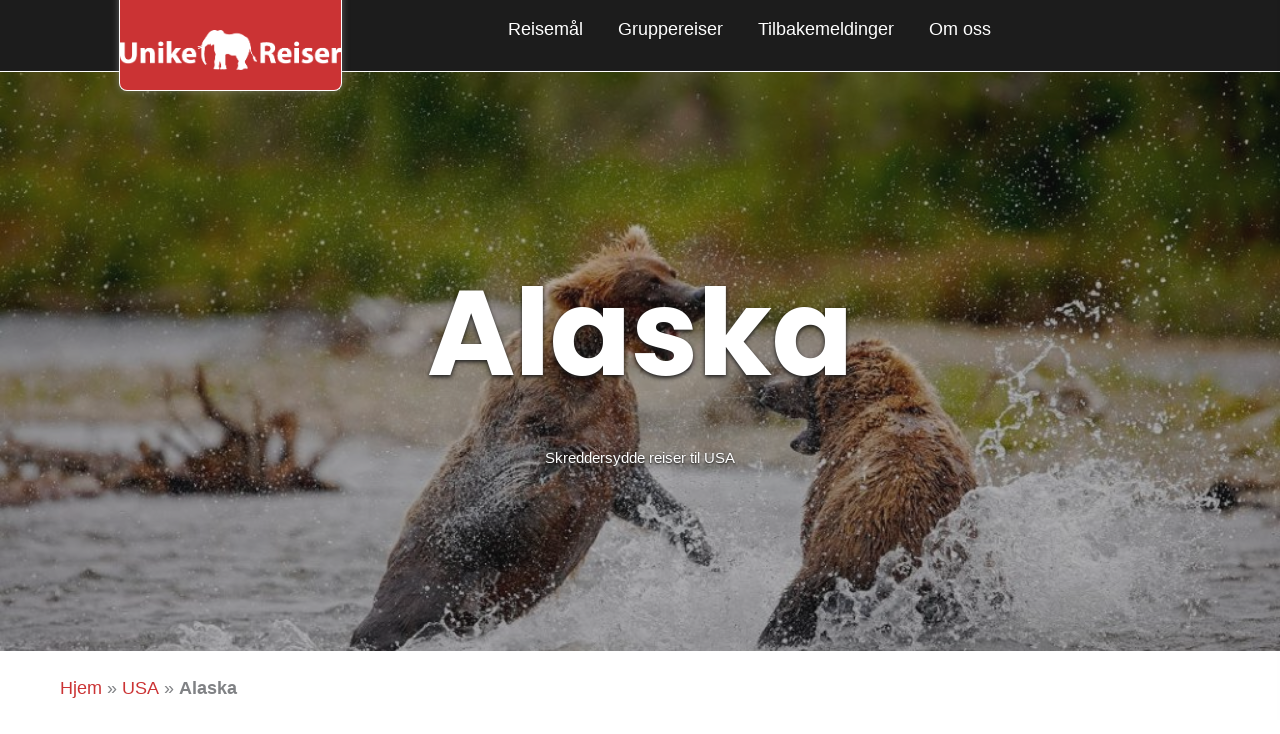

--- FILE ---
content_type: text/html; charset=UTF-8
request_url: https://unikereiser.no/reiser/reiser-til-usa/alaska/
body_size: 45729
content:
<!DOCTYPE html>
<html lang="nb-NO">
<head>
<meta charset="UTF-8">
<script>
var gform;gform||(document.addEventListener("gform_main_scripts_loaded",function(){gform.scriptsLoaded=!0}),document.addEventListener("gform/theme/scripts_loaded",function(){gform.themeScriptsLoaded=!0}),window.addEventListener("DOMContentLoaded",function(){gform.domLoaded=!0}),gform={domLoaded:!1,scriptsLoaded:!1,themeScriptsLoaded:!1,isFormEditor:()=>"function"==typeof InitializeEditor,callIfLoaded:function(o){return!(!gform.domLoaded||!gform.scriptsLoaded||!gform.themeScriptsLoaded&&!gform.isFormEditor()||(gform.isFormEditor()&&console.warn("The use of gform.initializeOnLoaded() is deprecated in the form editor context and will be removed in Gravity Forms 3.1."),o(),0))},initializeOnLoaded:function(o){gform.callIfLoaded(o)||(document.addEventListener("gform_main_scripts_loaded",()=>{gform.scriptsLoaded=!0,gform.callIfLoaded(o)}),document.addEventListener("gform/theme/scripts_loaded",()=>{gform.themeScriptsLoaded=!0,gform.callIfLoaded(o)}),window.addEventListener("DOMContentLoaded",()=>{gform.domLoaded=!0,gform.callIfLoaded(o)}))},hooks:{action:{},filter:{}},addAction:function(o,r,e,t){gform.addHook("action",o,r,e,t)},addFilter:function(o,r,e,t){gform.addHook("filter",o,r,e,t)},doAction:function(o){gform.doHook("action",o,arguments)},applyFilters:function(o){return gform.doHook("filter",o,arguments)},removeAction:function(o,r){gform.removeHook("action",o,r)},removeFilter:function(o,r,e){gform.removeHook("filter",o,r,e)},addHook:function(o,r,e,t,n){null==gform.hooks[o][r]&&(gform.hooks[o][r]=[]);var d=gform.hooks[o][r];null==n&&(n=r+"_"+d.length),gform.hooks[o][r].push({tag:n,callable:e,priority:t=null==t?10:t})},doHook:function(r,o,e){var t;if(e=Array.prototype.slice.call(e,1),null!=gform.hooks[r][o]&&((o=gform.hooks[r][o]).sort(function(o,r){return o.priority-r.priority}),o.forEach(function(o){"function"!=typeof(t=o.callable)&&(t=window[t]),"action"==r?t.apply(null,e):e[0]=t.apply(null,e)})),"filter"==r)return e[0]},removeHook:function(o,r,t,n){var e;null!=gform.hooks[o][r]&&(e=(e=gform.hooks[o][r]).filter(function(o,r,e){return!!(null!=n&&n!=o.tag||null!=t&&t!=o.priority)}),gform.hooks[o][r]=e)}});
</script>

<meta name="viewport" content="width=device-width, initial-scale=1">
	<link rel="profile" href="https://gmpg.org/xfn/11"> 
	<script type="text/javascript" data-cookieconsent="ignore">
	window.dataLayer = window.dataLayer || [];

	function gtag() {
		dataLayer.push(arguments);
	}

	gtag("consent", "default", {
		ad_personalization: "denied",
		ad_storage: "denied",
		ad_user_data: "denied",
		analytics_storage: "denied",
		functionality_storage: "denied",
		personalization_storage: "denied",
		security_storage: "granted",
		wait_for_update: 500,
	});
	gtag("set", "ads_data_redaction", true);
	</script>
<script type="text/javascript" data-cookieconsent="ignore">
		(function (w, d, s, l, i) {
		w[l] = w[l] || [];
		w[l].push({'gtm.start': new Date().getTime(), event: 'gtm.js'});
		var f = d.getElementsByTagName(s)[0], j = d.createElement(s), dl = l !== 'dataLayer' ? '&l=' + l : '';
		j.async = true;
		j.src = 'https://www.googletagmanager.com/gtm.js?id=' + i + dl;
		f.parentNode.insertBefore(j, f);
	})(
		window,
		document,
		'script',
		'dataLayer',
		'GTM-W8WJNCR'
	);
</script>
<script type="text/javascript"
		id="Cookiebot"
		src="https://consent.cookiebot.com/uc.js"
		data-implementation="wp"
		data-cbid="d2bda47b-64b2-4eb6-b316-b6cf757fcf8d"
						data-culture="NB"
				data-blockingmode="auto"
	></script>
<meta name='robots' content='index, follow, max-image-preview:large, max-snippet:-1, max-video-preview:-1' />

<!-- Google Tag Manager for WordPress by gtm4wp.com -->
<script data-cfasync="false" data-pagespeed-no-defer>
	var gtm4wp_datalayer_name = "dataLayer";
	var dataLayer = dataLayer || [];
</script>
<!-- End Google Tag Manager for WordPress by gtm4wp.com -->
	<!-- This site is optimized with the Yoast SEO Premium plugin v26.7 (Yoast SEO v26.7) - https://yoast.com/wordpress/plugins/seo/ -->
	<title>Reiser til Alaska - Unike Reiser</title>
	<meta name="description" content="Drømmer du om å reise til Alaska? Det er ikke uten grunn Alaska kalles den siste villmarken! USAs største delstat lokker med utallige naturopplevelser." />
	<link rel="canonical" href="https://unikereiser.no/reiser/reiser-til-usa/alaska/" />
	<meta property="og:locale" content="nb_NO" />
	<meta property="og:type" content="article" />
	<meta property="og:title" content="Alaska Arkiver" />
	<meta property="og:description" content="Drømmer du om å reise til Alaska? Det er ikke uten grunn Alaska kalles den siste villmarken! USAs største delstat lokker med utallige naturopplevelser." />
	<meta property="og:url" content="https://unikereiser.no/reiser/reiser-til-usa/alaska/" />
	<meta property="og:site_name" content="Unike Reiser" />
	<meta property="og:image" content="https://unikereiser.no/wp-content/uploads/2018/04/Katmai-nasjonalpark-3.jpg" />
	<meta property="og:image:width" content="1024" />
	<meta property="og:image:height" content="660" />
	<meta property="og:image:type" content="image/jpeg" />
	<meta name="twitter:card" content="summary_large_image" />
	<meta name="twitter:image" content="https://unikereiser.no/wp-content/uploads/2018/04/Katmai-nasjonalpark-3.jpg" />
	<script type="application/ld+json" class="yoast-schema-graph">{"@context":"https://schema.org","@graph":[{"@type":"CollectionPage","@id":"https://unikereiser.no/reiser/reiser-til-usa/alaska/","url":"https://unikereiser.no/reiser/reiser-til-usa/alaska/","name":"Reiser til Alaska - Unike Reiser","isPartOf":{"@id":"https://unikereiser.no/#website"},"primaryImageOfPage":{"@id":"https://unikereiser.no/reiser/reiser-til-usa/alaska/#primaryimage"},"image":{"@id":"https://unikereiser.no/reiser/reiser-til-usa/alaska/#primaryimage"},"thumbnailUrl":"https://unikereiser.no/wp-content/uploads/2021/03/Anchorage.jpg","description":"Drømmer du om å reise til Alaska? Det er ikke uten grunn Alaska kalles den siste villmarken! USAs største delstat lokker med utallige naturopplevelser.","breadcrumb":{"@id":"https://unikereiser.no/reiser/reiser-til-usa/alaska/#breadcrumb"},"inLanguage":"nb-NO"},{"@type":"ImageObject","inLanguage":"nb-NO","@id":"https://unikereiser.no/reiser/reiser-til-usa/alaska/#primaryimage","url":"https://unikereiser.no/wp-content/uploads/2021/03/Anchorage.jpg","contentUrl":"https://unikereiser.no/wp-content/uploads/2021/03/Anchorage.jpg","width":1024,"height":660,"caption":"reiser til alaska, reiser til usa,, usareiser, reiser til amerika, tur til usa, usa reiser, reiser usa, usa turer, unike reiser, pakkereiser, skreddersydde reiser, pakketurer, reiser, reisebyrå, reisetips"},{"@type":"BreadcrumbList","@id":"https://unikereiser.no/reiser/reiser-til-usa/alaska/#breadcrumb","itemListElement":[{"@type":"ListItem","position":1,"name":"Hjem","item":"https://unikereiser.no/"},{"@type":"ListItem","position":2,"name":"USA","item":"https://unikereiser.no/reiser/reiser-til-usa/"},{"@type":"ListItem","position":3,"name":"Alaska"}]},{"@type":"WebSite","@id":"https://unikereiser.no/#website","url":"https://unikereiser.no/","name":"Unike Reiser","description":"","publisher":{"@id":"https://unikereiser.no/#organization"},"potentialAction":[{"@type":"SearchAction","target":{"@type":"EntryPoint","urlTemplate":"https://unikereiser.no/?s={search_term_string}"},"query-input":{"@type":"PropertyValueSpecification","valueRequired":true,"valueName":"search_term_string"}}],"inLanguage":"nb-NO"},{"@type":"Organization","@id":"https://unikereiser.no/#organization","name":"Unike Reiser AS","url":"https://unikereiser.no/","logo":{"@type":"ImageObject","inLanguage":"nb-NO","@id":"https://unikereiser.no/#/schema/logo/image/","url":"https://unikereiser.no/wp-content/uploads/2020/11/Unike-Reiser-Hovedlogo.png","contentUrl":"https://unikereiser.no/wp-content/uploads/2020/11/Unike-Reiser-Hovedlogo.png","width":1000,"height":200,"caption":"Unike Reiser AS"},"image":{"@id":"https://unikereiser.no/#/schema/logo/image/"},"sameAs":["https://www.facebook.com/unikereiser","https://www.instagram.com/unikereiser/"]}]}</script>
	<!-- / Yoast SEO Premium plugin. -->


<link rel='dns-prefetch' href='//www.googletagmanager.com' />
<link rel='dns-prefetch' href='//pro.fontawesome.com' />
<link rel='dns-prefetch' href='//fonts.googleapis.com' />
<link href='https://fonts.gstatic.com' crossorigin rel='preconnect' />
<link rel="alternate" type="application/rss+xml" title="Unike Reiser &raquo; strøm" href="https://unikereiser.no/feed/" />
<link rel="alternate" type="application/rss+xml" title="Unike Reiser &raquo; kommentarstrøm" href="https://unikereiser.no/comments/feed/" />
<link rel="alternate" type="application/rss+xml" title="Unike Reiser &raquo; Alaska kategori-strøm" href="https://unikereiser.no/reiser/reiser-til-usa/alaska/feed/" />
<style id='wp-img-auto-sizes-contain-inline-css'>
img:is([sizes=auto i],[sizes^="auto," i]){contain-intrinsic-size:3000px 1500px}
/*# sourceURL=wp-img-auto-sizes-contain-inline-css */
</style>
<link rel='stylesheet' id='astra-bb-builder-css' href='https://unikereiser.no/wp-content/themes/astra/assets/css/minified/compatibility/page-builder/bb-plugin.min.css?ver=4.12.0' media='all' />
<link rel='stylesheet' id='astra-theme-css-css' href='https://unikereiser.no/wp-content/themes/astra/assets/css/minified/style.min.css?ver=4.12.0' media='all' />
<style id='astra-theme-css-inline-css'>
.ast-no-sidebar .entry-content .alignfull {margin-left: calc( -50vw + 50%);margin-right: calc( -50vw + 50%);max-width: 100vw;width: 100vw;}.ast-no-sidebar .entry-content .alignwide {margin-left: calc(-41vw + 50%);margin-right: calc(-41vw + 50%);max-width: unset;width: unset;}.ast-no-sidebar .entry-content .alignfull .alignfull,.ast-no-sidebar .entry-content .alignfull .alignwide,.ast-no-sidebar .entry-content .alignwide .alignfull,.ast-no-sidebar .entry-content .alignwide .alignwide,.ast-no-sidebar .entry-content .wp-block-column .alignfull,.ast-no-sidebar .entry-content .wp-block-column .alignwide{width: 100%;margin-left: auto;margin-right: auto;}.wp-block-gallery,.blocks-gallery-grid {margin: 0;}.wp-block-separator {max-width: 100px;}.wp-block-separator.is-style-wide,.wp-block-separator.is-style-dots {max-width: none;}.entry-content .has-2-columns .wp-block-column:first-child {padding-right: 10px;}.entry-content .has-2-columns .wp-block-column:last-child {padding-left: 10px;}@media (max-width: 782px) {.entry-content .wp-block-columns .wp-block-column {flex-basis: 100%;}.entry-content .has-2-columns .wp-block-column:first-child {padding-right: 0;}.entry-content .has-2-columns .wp-block-column:last-child {padding-left: 0;}}body .entry-content .wp-block-latest-posts {margin-left: 0;}body .entry-content .wp-block-latest-posts li {list-style: none;}.ast-no-sidebar .ast-container .entry-content .wp-block-latest-posts {margin-left: 0;}.ast-header-break-point .entry-content .alignwide {margin-left: auto;margin-right: auto;}.entry-content .blocks-gallery-item img {margin-bottom: auto;}.wp-block-pullquote {border-top: 4px solid #555d66;border-bottom: 4px solid #555d66;color: #40464d;}:root{--ast-post-nav-space:0;--ast-container-default-xlg-padding:6.67em;--ast-container-default-lg-padding:5.67em;--ast-container-default-slg-padding:4.34em;--ast-container-default-md-padding:3.34em;--ast-container-default-sm-padding:6.67em;--ast-container-default-xs-padding:2.4em;--ast-container-default-xxs-padding:1.4em;--ast-code-block-background:#EEEEEE;--ast-comment-inputs-background:#FAFAFA;--ast-normal-container-width:1200px;--ast-narrow-container-width:750px;--ast-blog-title-font-weight:normal;--ast-blog-meta-weight:inherit;--ast-global-color-primary:var(--ast-global-color-5);--ast-global-color-secondary:var(--ast-global-color-4);--ast-global-color-alternate-background:var(--ast-global-color-7);--ast-global-color-subtle-background:var(--ast-global-color-6);--ast-bg-style-guide:var( --ast-global-color-secondary,--ast-global-color-5 );--ast-shadow-style-guide:0px 0px 4px 0 #00000057;--ast-global-dark-bg-style:#fff;--ast-global-dark-lfs:#fbfbfb;--ast-widget-bg-color:#fafafa;--ast-wc-container-head-bg-color:#fbfbfb;--ast-title-layout-bg:#eeeeee;--ast-search-border-color:#e7e7e7;--ast-lifter-hover-bg:#e6e6e6;--ast-gallery-block-color:#000;--srfm-color-input-label:var(--ast-global-color-2);}html{font-size:93.75%;}a,.page-title{color:#cb3334;}a:hover,a:focus{color:#a80505;}body,button,input,select,textarea,.ast-button,.ast-custom-button{font-family:-apple-system,BlinkMacSystemFont,Segoe UI,Roboto,Oxygen-Sans,Ubuntu,Cantarell,Helvetica Neue,sans-serif;font-weight:inherit;font-size:15px;font-size:1rem;}blockquote{color:#000000;}.ast-site-identity .site-title a{color:var(--ast-global-color-2);}.site-title{font-size:35px;font-size:2.3333333333333rem;display:none;}.site-header .site-description{font-size:15px;font-size:1rem;display:none;}.entry-title{font-size:40px;font-size:2.6666666666667rem;}.archive .ast-article-post .ast-article-inner,.blog .ast-article-post .ast-article-inner,.archive .ast-article-post .ast-article-inner:hover,.blog .ast-article-post .ast-article-inner:hover{overflow:hidden;}h1,.entry-content :where(h1){font-size:40px;font-size:2.6666666666667rem;line-height:1.4em;}h2,.entry-content :where(h2){font-size:30px;font-size:2rem;line-height:1.3em;}h3,.entry-content :where(h3){font-size:25px;font-size:1.6666666666667rem;line-height:1.3em;}h4,.entry-content :where(h4){font-size:20px;font-size:1.3333333333333rem;line-height:1.2em;}h5,.entry-content :where(h5){font-size:18px;font-size:1.2rem;line-height:1.2em;}h6,.entry-content :where(h6){font-size:15px;font-size:1rem;line-height:1.25em;}::selection{background-color:#cb3334;color:#ffffff;}body,h1,h2,h3,h4,h5,h6,.entry-title a,.entry-content :where(h1,h2,h3,h4,h5,h6){color:#3a3a3a;}.tagcloud a:hover,.tagcloud a:focus,.tagcloud a.current-item{color:#ffffff;border-color:#cb3334;background-color:#cb3334;}input:focus,input[type="text"]:focus,input[type="email"]:focus,input[type="url"]:focus,input[type="password"]:focus,input[type="reset"]:focus,input[type="search"]:focus,textarea:focus{border-color:#cb3334;}input[type="radio"]:checked,input[type=reset],input[type="checkbox"]:checked,input[type="checkbox"]:hover:checked,input[type="checkbox"]:focus:checked,input[type=range]::-webkit-slider-thumb{border-color:#cb3334;background-color:#cb3334;box-shadow:none;}.site-footer a:hover + .post-count,.site-footer a:focus + .post-count{background:#cb3334;border-color:#cb3334;}.single .nav-links .nav-previous,.single .nav-links .nav-next{color:#cb3334;}.entry-meta,.entry-meta *{line-height:1.45;color:#cb3334;}.entry-meta a:not(.ast-button):hover,.entry-meta a:not(.ast-button):hover *,.entry-meta a:not(.ast-button):focus,.entry-meta a:not(.ast-button):focus *,.page-links > .page-link,.page-links .page-link:hover,.post-navigation a:hover{color:#a80505;}#cat option,.secondary .calendar_wrap thead a,.secondary .calendar_wrap thead a:visited{color:#cb3334;}.secondary .calendar_wrap #today,.ast-progress-val span{background:#cb3334;}.secondary a:hover + .post-count,.secondary a:focus + .post-count{background:#cb3334;border-color:#cb3334;}.calendar_wrap #today > a{color:#ffffff;}.page-links .page-link,.single .post-navigation a{color:#cb3334;}.ast-search-menu-icon .search-form button.search-submit{padding:0 4px;}.ast-search-menu-icon form.search-form{padding-right:0;}.ast-header-search .ast-search-menu-icon.ast-dropdown-active .search-form,.ast-header-search .ast-search-menu-icon.ast-dropdown-active .search-field:focus{transition:all 0.2s;}.search-form input.search-field:focus{outline:none;}.widget-title,.widget .wp-block-heading{font-size:21px;font-size:1.4rem;color:#3a3a3a;}.single .ast-author-details .author-title{color:#a80505;}.ast-search-menu-icon.slide-search a:focus-visible:focus-visible,.astra-search-icon:focus-visible,#close:focus-visible,a:focus-visible,.ast-menu-toggle:focus-visible,.site .skip-link:focus-visible,.wp-block-loginout input:focus-visible,.wp-block-search.wp-block-search__button-inside .wp-block-search__inside-wrapper,.ast-header-navigation-arrow:focus-visible,.ast-orders-table__row .ast-orders-table__cell:focus-visible,a#ast-apply-coupon:focus-visible,#ast-apply-coupon:focus-visible,#close:focus-visible,.button.search-submit:focus-visible,#search_submit:focus,.normal-search:focus-visible,.ast-header-account-wrap:focus-visible,.astra-cart-drawer-close:focus,.ast-single-variation:focus,.ast-button:focus,.ast-builder-button-wrap:has(.ast-custom-button-link:focus),.ast-builder-button-wrap .ast-custom-button-link:focus{outline-style:dotted;outline-color:inherit;outline-width:thin;}input:focus,input[type="text"]:focus,input[type="email"]:focus,input[type="url"]:focus,input[type="password"]:focus,input[type="reset"]:focus,input[type="search"]:focus,input[type="number"]:focus,textarea:focus,.wp-block-search__input:focus,[data-section="section-header-mobile-trigger"] .ast-button-wrap .ast-mobile-menu-trigger-minimal:focus,.ast-mobile-popup-drawer.active .menu-toggle-close:focus,#ast-scroll-top:focus,#coupon_code:focus,#ast-coupon-code:focus{border-style:dotted;border-color:inherit;border-width:thin;}input{outline:none;}.main-header-menu .menu-link,.ast-header-custom-item a{color:#3a3a3a;}.main-header-menu .menu-item:hover > .menu-link,.main-header-menu .menu-item:hover > .ast-menu-toggle,.main-header-menu .ast-masthead-custom-menu-items a:hover,.main-header-menu .menu-item.focus > .menu-link,.main-header-menu .menu-item.focus > .ast-menu-toggle,.main-header-menu .current-menu-item > .menu-link,.main-header-menu .current-menu-ancestor > .menu-link,.main-header-menu .current-menu-item > .ast-menu-toggle,.main-header-menu .current-menu-ancestor > .ast-menu-toggle{color:#cb3334;}.header-main-layout-3 .ast-main-header-bar-alignment{margin-right:auto;}.header-main-layout-2 .site-header-section-left .ast-site-identity{text-align:left;}body .ast-oembed-container *{position:absolute;top:0;width:100%;height:100%;left:0;}body .wp-block-embed-pocket-casts .ast-oembed-container *{position:unset;}.ast-header-break-point .ast-mobile-menu-buttons-minimal.menu-toggle{background:transparent;color:#cb3334;}.ast-header-break-point .ast-mobile-menu-buttons-outline.menu-toggle{background:transparent;border:1px solid #cb3334;color:#cb3334;}.ast-header-break-point .ast-mobile-menu-buttons-fill.menu-toggle{background:#cb3334;}.ast-single-post-featured-section + article {margin-top: 2em;}.site-content .ast-single-post-featured-section img {width: 100%;overflow: hidden;object-fit: cover;}.site > .ast-single-related-posts-container {margin-top: 0;}@media (min-width: 922px) {.ast-desktop .ast-container--narrow {max-width: var(--ast-narrow-container-width);margin: 0 auto;}}.ast-page-builder-template .hentry {margin: 0;}.ast-page-builder-template .site-content > .ast-container {max-width: 100%;padding: 0;}.ast-page-builder-template .site .site-content #primary {padding: 0;margin: 0;}.ast-page-builder-template .no-results {text-align: center;margin: 4em auto;}.ast-page-builder-template .ast-pagination {padding: 2em;}.ast-page-builder-template .entry-header.ast-no-title.ast-no-thumbnail {margin-top: 0;}.ast-page-builder-template .entry-header.ast-header-without-markup {margin-top: 0;margin-bottom: 0;}.ast-page-builder-template .entry-header.ast-no-title.ast-no-meta {margin-bottom: 0;}.ast-page-builder-template.single .post-navigation {padding-bottom: 2em;}.ast-page-builder-template.single-post .site-content > .ast-container {max-width: 100%;}.ast-page-builder-template .entry-header {margin-top: 4em;margin-left: auto;margin-right: auto;padding-left: 20px;padding-right: 20px;}.single.ast-page-builder-template .entry-header {padding-left: 20px;padding-right: 20px;}.ast-page-builder-template .ast-archive-description {margin: 4em auto 0;padding-left: 20px;padding-right: 20px;}.ast-page-builder-template.ast-no-sidebar .entry-content .alignwide {margin-left: 0;margin-right: 0;}.ast-small-footer{color:#dddddd;}.ast-small-footer > .ast-footer-overlay{background-color:#1c1c1c;;}.footer-adv .footer-adv-overlay{border-top-style:solid;border-top-width:1px;border-top-color:#ffffff;}.footer-adv .widget-title,.footer-adv .widget-title a{color:#ffffff;}.footer-adv{color:#b7b7b7;}.footer-adv a{color:#b7b7b7;}.footer-adv .tagcloud a:hover,.footer-adv .tagcloud a.current-item{border-color:#b7b7b7;background-color:#b7b7b7;}.footer-adv a:hover,.footer-adv .no-widget-text a:hover,.footer-adv a:focus,.footer-adv .no-widget-text a:focus{color:#ffffff;}.footer-adv .calendar_wrap #today,.footer-adv a:hover + .post-count{background-color:#b7b7b7;}.footer-adv-overlay{background-color:#1c1c1c;;}.wp-block-buttons.aligncenter{justify-content:center;}.ast-separate-container.ast-single-post.ast-right-sidebar #primary,.ast-separate-container.ast-single-post.ast-left-sidebar #primary,.ast-separate-container.ast-single-post #primary,.ast-plain-container.ast-single-post #primary,.ast-narrow-container.ast-single-post #primary{margin-top:0px;}.ast-separate-container #primary,.ast-narrow-container #primary{padding-top:0px;}.ast-separate-container #primary,.ast-narrow-container #primary{padding-bottom:0px;}@media (min-width:1200px){.wp-block-group .has-background{padding:20px;}}@media (min-width:1200px){.ast-no-sidebar.ast-separate-container .entry-content .wp-block-group.alignwide,.ast-no-sidebar.ast-separate-container .entry-content .wp-block-cover.alignwide{margin-left:-20px;margin-right:-20px;padding-left:20px;padding-right:20px;}.ast-no-sidebar.ast-separate-container .entry-content .wp-block-cover.alignfull,.ast-no-sidebar.ast-separate-container .entry-content .wp-block-group.alignfull{margin-left:-6.67em;margin-right:-6.67em;padding-left:6.67em;padding-right:6.67em;}}@media (min-width:1200px){.wp-block-cover-image.alignwide .wp-block-cover__inner-container,.wp-block-cover.alignwide .wp-block-cover__inner-container,.wp-block-cover-image.alignfull .wp-block-cover__inner-container,.wp-block-cover.alignfull .wp-block-cover__inner-container{width:100%;}}.wp-block-columns{margin-bottom:unset;}.wp-block-image.size-full{margin:2rem 0;}.wp-block-separator.has-background{padding:0;}.wp-block-gallery{margin-bottom:1.6em;}.wp-block-group{padding-top:4em;padding-bottom:4em;}.wp-block-group__inner-container .wp-block-columns:last-child,.wp-block-group__inner-container :last-child,.wp-block-table table{margin-bottom:0;}.blocks-gallery-grid{width:100%;}.wp-block-navigation-link__content{padding:5px 0;}.wp-block-group .wp-block-group .has-text-align-center,.wp-block-group .wp-block-column .has-text-align-center{max-width:100%;}.has-text-align-center{margin:0 auto;}@media (min-width:1200px){.wp-block-cover__inner-container,.alignwide .wp-block-group__inner-container,.alignfull .wp-block-group__inner-container{max-width:1200px;margin:0 auto;}.wp-block-group.alignnone,.wp-block-group.aligncenter,.wp-block-group.alignleft,.wp-block-group.alignright,.wp-block-group.alignwide,.wp-block-columns.alignwide{margin:2rem 0 1rem 0;}}@media (max-width:1200px){.wp-block-group{padding:3em;}.wp-block-group .wp-block-group{padding:1.5em;}.wp-block-columns,.wp-block-column{margin:1rem 0;}}@media (min-width:921px){.wp-block-columns .wp-block-group{padding:2em;}}@media (max-width:544px){.wp-block-cover-image .wp-block-cover__inner-container,.wp-block-cover .wp-block-cover__inner-container{width:unset;}.wp-block-cover,.wp-block-cover-image{padding:2em 0;}.wp-block-group,.wp-block-cover{padding:2em;}.wp-block-media-text__media img,.wp-block-media-text__media video{width:unset;max-width:100%;}.wp-block-media-text.has-background .wp-block-media-text__content{padding:1em;}.wp-block-media-text .wp-block-media-text__content{padding:3em 2em;}}.wp-block-image.aligncenter{margin-left:auto;margin-right:auto;}.wp-block-table.aligncenter{margin-left:auto;margin-right:auto;}.wp-block-buttons .wp-block-button.is-style-outline .wp-block-button__link.wp-element-button,.ast-outline-button,.wp-block-uagb-buttons-child .uagb-buttons-repeater.ast-outline-button{border-top-width:2px;border-right-width:2px;border-bottom-width:2px;border-left-width:2px;font-family:inherit;font-weight:inherit;line-height:1em;border-top-left-radius:2px;border-top-right-radius:2px;border-bottom-right-radius:2px;border-bottom-left-radius:2px;}.wp-block-button .wp-block-button__link.wp-element-button.is-style-outline:not(.has-background),.wp-block-button.is-style-outline>.wp-block-button__link.wp-element-button:not(.has-background),.ast-outline-button{background-color:transparent;}.entry-content[data-ast-blocks-layout] > figure{margin-bottom:1em;}@media (max-width:921px){.ast-left-sidebar #content > .ast-container{display:flex;flex-direction:column-reverse;width:100%;}.ast-separate-container .ast-article-post,.ast-separate-container .ast-article-single{padding:1.5em 2.14em;}.ast-author-box img.avatar{margin:20px 0 0 0;}}@media (min-width:922px){.ast-separate-container.ast-right-sidebar #primary,.ast-separate-container.ast-left-sidebar #primary{border:0;}.search-no-results.ast-separate-container #primary{margin-bottom:4em;}}.elementor-widget-button .elementor-button{border-style:solid;text-decoration:none;border-top-width:0;border-right-width:0;border-left-width:0;border-bottom-width:0;}.elementor-button.elementor-size-sm,.elementor-button.elementor-size-xs,.elementor-button.elementor-size-md,.elementor-button.elementor-size-lg,.elementor-button.elementor-size-xl,.elementor-button{border-top-left-radius:2px;border-top-right-radius:2px;border-bottom-right-radius:2px;border-bottom-left-radius:2px;padding-top:10px;padding-right:40px;padding-bottom:10px;padding-left:40px;}.elementor-widget-button .elementor-button{border-color:#cb3334;background-color:#cb3334;}.elementor-widget-button .elementor-button:hover,.elementor-widget-button .elementor-button:focus{color:#ffffff;background-color:#a80505;border-color:#a80505;}.wp-block-button .wp-block-button__link ,.elementor-widget-button .elementor-button,.elementor-widget-button .elementor-button:visited{color:#ffffff;}.elementor-widget-button .elementor-button{line-height:1em;}.wp-block-button .wp-block-button__link:hover,.wp-block-button .wp-block-button__link:focus{color:#ffffff;background-color:#a80505;border-color:#a80505;}.wp-block-button .wp-block-button__link{border-top-width:0;border-right-width:0;border-left-width:0;border-bottom-width:0;border-color:#cb3334;background-color:#cb3334;color:#ffffff;font-family:inherit;font-weight:inherit;line-height:1em;border-top-left-radius:2px;border-top-right-radius:2px;border-bottom-right-radius:2px;border-bottom-left-radius:2px;padding-top:10px;padding-right:40px;padding-bottom:10px;padding-left:40px;}.menu-toggle,button,.ast-button,.ast-custom-button,.button,input#submit,input[type="button"],input[type="submit"],input[type="reset"]{border-style:solid;border-top-width:0;border-right-width:0;border-left-width:0;border-bottom-width:0;color:#ffffff;border-color:#cb3334;background-color:#cb3334;padding-top:10px;padding-right:40px;padding-bottom:10px;padding-left:40px;font-family:inherit;font-weight:inherit;line-height:1em;border-top-left-radius:2px;border-top-right-radius:2px;border-bottom-right-radius:2px;border-bottom-left-radius:2px;}button:focus,.menu-toggle:hover,button:hover,.ast-button:hover,.ast-custom-button:hover .button:hover,.ast-custom-button:hover ,input[type=reset]:hover,input[type=reset]:focus,input#submit:hover,input#submit:focus,input[type="button"]:hover,input[type="button"]:focus,input[type="submit"]:hover,input[type="submit"]:focus{color:#ffffff;background-color:#a80505;border-color:#a80505;}@media (max-width:921px){.ast-mobile-header-stack .main-header-bar .ast-search-menu-icon{display:inline-block;}.ast-header-break-point.ast-header-custom-item-outside .ast-mobile-header-stack .main-header-bar .ast-search-icon{margin:0;}.ast-comment-avatar-wrap img{max-width:2.5em;}.ast-comment-meta{padding:0 1.8888em 1.3333em;}.ast-separate-container .ast-comment-list li.depth-1{padding:1.5em 2.14em;}.ast-separate-container .comment-respond{padding:2em 2.14em;}}@media (min-width:544px){.ast-container{max-width:100%;}}@media (max-width:544px){.ast-separate-container .ast-article-post,.ast-separate-container .ast-article-single,.ast-separate-container .comments-title,.ast-separate-container .ast-archive-description{padding:1.5em 1em;}.ast-separate-container #content .ast-container{padding-left:0.54em;padding-right:0.54em;}.ast-separate-container .ast-comment-list .bypostauthor{padding:.5em;}.ast-search-menu-icon.ast-dropdown-active .search-field{width:170px;}.site-branding img,.site-header .site-logo-img .custom-logo-link img{max-width:100%;}}.footer-adv .tagcloud a:hover,.footer-adv .tagcloud a.current-item{color:#000000;}.footer-adv .calendar_wrap #today{color:#000000;}@media (min-width:922px){.ast-small-footer .ast-container{max-width:100%;padding-left:35px;padding-right:35px;}} #ast-mobile-header .ast-site-header-cart-li a{pointer-events:none;}body,.ast-separate-container{background-color:var(--ast-global-color-5);background-image:none;}.ast-no-sidebar.ast-separate-container .entry-content .alignfull {margin-left: -6.67em;margin-right: -6.67em;width: auto;}@media (max-width: 1200px) {.ast-no-sidebar.ast-separate-container .entry-content .alignfull {margin-left: -2.4em;margin-right: -2.4em;}}@media (max-width: 768px) {.ast-no-sidebar.ast-separate-container .entry-content .alignfull {margin-left: -2.14em;margin-right: -2.14em;}}@media (max-width: 544px) {.ast-no-sidebar.ast-separate-container .entry-content .alignfull {margin-left: -1em;margin-right: -1em;}}.ast-no-sidebar.ast-separate-container .entry-content .alignwide {margin-left: -20px;margin-right: -20px;}.ast-no-sidebar.ast-separate-container .entry-content .wp-block-column .alignfull,.ast-no-sidebar.ast-separate-container .entry-content .wp-block-column .alignwide {margin-left: auto;margin-right: auto;width: 100%;}@media (max-width:921px){.site-title{display:none;}.site-header .site-description{display:none;}h1,.entry-content :where(h1){font-size:30px;}h2,.entry-content :where(h2){font-size:25px;}h3,.entry-content :where(h3){font-size:20px;}}@media (max-width:544px){.site-title{display:none;}.site-header .site-description{display:none;}h1,.entry-content :where(h1){font-size:30px;}h2,.entry-content :where(h2){font-size:25px;}h3,.entry-content :where(h3){font-size:20px;}}@media (max-width:921px){html{font-size:85.5%;}}@media (max-width:544px){html{font-size:85.5%;}}@media (min-width:922px){.ast-container{max-width:1240px;}}@font-face {font-family: "Astra";src: url(https://unikereiser.no/wp-content/themes/astra/assets/fonts/astra.woff) format("woff"),url(https://unikereiser.no/wp-content/themes/astra/assets/fonts/astra.ttf) format("truetype"),url(https://unikereiser.no/wp-content/themes/astra/assets/fonts/astra.svg#astra) format("svg");font-weight: normal;font-style: normal;font-display: fallback;}@media (max-width:921px) {.main-header-bar .main-header-bar-navigation{display:none;}}.ast-blog-layout-classic-grid .ast-article-inner{box-shadow:0px 6px 15px -2px rgba(16,24,40,0.05);}.ast-separate-container .ast-blog-layout-classic-grid .ast-article-inner,.ast-plain-container .ast-blog-layout-classic-grid .ast-article-inner{height:100%;}.ast-blog-layout-6-grid .ast-blog-featured-section:before { content: ""; }.cat-links.badge a,.tags-links.badge a {padding: 4px 8px;border-radius: 3px;font-weight: 400;}.cat-links.underline a,.tags-links.underline a{text-decoration: underline;}.ast-desktop .main-header-menu.submenu-with-border .sub-menu,.ast-desktop .main-header-menu.submenu-with-border .astra-full-megamenu-wrapper{border-color:#cb3334;}.ast-desktop .main-header-menu.submenu-with-border .sub-menu{border-top-width:2px;border-style:solid;}.ast-desktop .main-header-menu.submenu-with-border .sub-menu .sub-menu{top:-2px;}.ast-desktop .main-header-menu.submenu-with-border .sub-menu .menu-link,.ast-desktop .main-header-menu.submenu-with-border .children .menu-link{border-bottom-width:0px;border-style:solid;border-color:#eaeaea;}@media (min-width:922px){.main-header-menu .sub-menu .menu-item.ast-left-align-sub-menu:hover > .sub-menu,.main-header-menu .sub-menu .menu-item.ast-left-align-sub-menu.focus > .sub-menu{margin-left:-0px;}}.site .comments-area{padding-bottom:3em;}.ast-header-break-point.ast-header-custom-item-inside .main-header-bar .main-header-bar-navigation .ast-search-icon {display: none;}.ast-header-break-point.ast-header-custom-item-inside .main-header-bar .ast-search-menu-icon .search-form {padding: 0;display: block;overflow: hidden;}.ast-header-break-point .ast-header-custom-item .widget:last-child {margin-bottom: 1em;}.ast-header-custom-item .widget {margin: 0.5em;display: inline-block;vertical-align: middle;}.ast-header-custom-item .widget p {margin-bottom: 0;}.ast-header-custom-item .widget li {width: auto;}.ast-header-custom-item-inside .button-custom-menu-item .menu-link {display: none;}.ast-header-custom-item-inside.ast-header-break-point .button-custom-menu-item .ast-custom-button-link {display: none;}.ast-header-custom-item-inside.ast-header-break-point .button-custom-menu-item .menu-link {display: block;}.ast-header-break-point.ast-header-custom-item-outside .main-header-bar .ast-search-icon {margin-right: 1em;}.ast-header-break-point.ast-header-custom-item-inside .main-header-bar .ast-search-menu-icon .search-field,.ast-header-break-point.ast-header-custom-item-inside .main-header-bar .ast-search-menu-icon.ast-inline-search .search-field {width: 100%;padding-right: 5.5em;}.ast-header-break-point.ast-header-custom-item-inside .main-header-bar .ast-search-menu-icon .search-submit {display: block;position: absolute;height: 100%;top: 0;right: 0;padding: 0 1em;border-radius: 0;}.ast-header-break-point .ast-header-custom-item .ast-masthead-custom-menu-items {padding-left: 20px;padding-right: 20px;margin-bottom: 1em;margin-top: 1em;}.ast-header-custom-item-inside.ast-header-break-point .button-custom-menu-item {padding-left: 0;padding-right: 0;margin-top: 0;margin-bottom: 0;}.astra-icon-down_arrow::after {content: "\e900";font-family: Astra;}.astra-icon-close::after {content: "\e5cd";font-family: Astra;}.astra-icon-drag_handle::after {content: "\e25d";font-family: Astra;}.astra-icon-format_align_justify::after {content: "\e235";font-family: Astra;}.astra-icon-menu::after {content: "\e5d2";font-family: Astra;}.astra-icon-reorder::after {content: "\e8fe";font-family: Astra;}.astra-icon-search::after {content: "\e8b6";font-family: Astra;}.astra-icon-zoom_in::after {content: "\e56b";font-family: Astra;}.astra-icon-check-circle::after {content: "\e901";font-family: Astra;}.astra-icon-shopping-cart::after {content: "\f07a";font-family: Astra;}.astra-icon-shopping-bag::after {content: "\f290";font-family: Astra;}.astra-icon-shopping-basket::after {content: "\f291";font-family: Astra;}.astra-icon-circle-o::after {content: "\e903";font-family: Astra;}.astra-icon-certificate::after {content: "\e902";font-family: Astra;}blockquote {padding: 1.2em;}:root .has-ast-global-color-0-color{color:var(--ast-global-color-0);}:root .has-ast-global-color-0-background-color{background-color:var(--ast-global-color-0);}:root .wp-block-button .has-ast-global-color-0-color{color:var(--ast-global-color-0);}:root .wp-block-button .has-ast-global-color-0-background-color{background-color:var(--ast-global-color-0);}:root .has-ast-global-color-1-color{color:var(--ast-global-color-1);}:root .has-ast-global-color-1-background-color{background-color:var(--ast-global-color-1);}:root .wp-block-button .has-ast-global-color-1-color{color:var(--ast-global-color-1);}:root .wp-block-button .has-ast-global-color-1-background-color{background-color:var(--ast-global-color-1);}:root .has-ast-global-color-2-color{color:var(--ast-global-color-2);}:root .has-ast-global-color-2-background-color{background-color:var(--ast-global-color-2);}:root .wp-block-button .has-ast-global-color-2-color{color:var(--ast-global-color-2);}:root .wp-block-button .has-ast-global-color-2-background-color{background-color:var(--ast-global-color-2);}:root .has-ast-global-color-3-color{color:var(--ast-global-color-3);}:root .has-ast-global-color-3-background-color{background-color:var(--ast-global-color-3);}:root .wp-block-button .has-ast-global-color-3-color{color:var(--ast-global-color-3);}:root .wp-block-button .has-ast-global-color-3-background-color{background-color:var(--ast-global-color-3);}:root .has-ast-global-color-4-color{color:var(--ast-global-color-4);}:root .has-ast-global-color-4-background-color{background-color:var(--ast-global-color-4);}:root .wp-block-button .has-ast-global-color-4-color{color:var(--ast-global-color-4);}:root .wp-block-button .has-ast-global-color-4-background-color{background-color:var(--ast-global-color-4);}:root .has-ast-global-color-5-color{color:var(--ast-global-color-5);}:root .has-ast-global-color-5-background-color{background-color:var(--ast-global-color-5);}:root .wp-block-button .has-ast-global-color-5-color{color:var(--ast-global-color-5);}:root .wp-block-button .has-ast-global-color-5-background-color{background-color:var(--ast-global-color-5);}:root .has-ast-global-color-6-color{color:var(--ast-global-color-6);}:root .has-ast-global-color-6-background-color{background-color:var(--ast-global-color-6);}:root .wp-block-button .has-ast-global-color-6-color{color:var(--ast-global-color-6);}:root .wp-block-button .has-ast-global-color-6-background-color{background-color:var(--ast-global-color-6);}:root .has-ast-global-color-7-color{color:var(--ast-global-color-7);}:root .has-ast-global-color-7-background-color{background-color:var(--ast-global-color-7);}:root .wp-block-button .has-ast-global-color-7-color{color:var(--ast-global-color-7);}:root .wp-block-button .has-ast-global-color-7-background-color{background-color:var(--ast-global-color-7);}:root .has-ast-global-color-8-color{color:var(--ast-global-color-8);}:root .has-ast-global-color-8-background-color{background-color:var(--ast-global-color-8);}:root .wp-block-button .has-ast-global-color-8-color{color:var(--ast-global-color-8);}:root .wp-block-button .has-ast-global-color-8-background-color{background-color:var(--ast-global-color-8);}:root{--ast-global-color-0:#0170B9;--ast-global-color-1:#3a3a3a;--ast-global-color-2:#3a3a3a;--ast-global-color-3:#4B4F58;--ast-global-color-4:#F5F5F5;--ast-global-color-5:#FFFFFF;--ast-global-color-6:#E5E5E5;--ast-global-color-7:#424242;--ast-global-color-8:#000000;}:root {--ast-border-color : #dddddd;}.ast-breadcrumbs .trail-browse,.ast-breadcrumbs .trail-items,.ast-breadcrumbs .trail-items li{display:inline-block;margin:0;padding:0;border:none;background:inherit;text-indent:0;text-decoration:none;}.ast-breadcrumbs .trail-browse{font-size:inherit;font-style:inherit;font-weight:inherit;color:inherit;}.ast-breadcrumbs .trail-items{list-style:none;}.trail-items li::after{padding:0 0.3em;content:"\00bb";}.trail-items li:last-of-type::after{display:none;}.fl-row-content-wrap [CLASS*="ast-width-"] {width:100%;}body.fl-theme-builder-header.fl-theme-builder-part.fl-theme-builder-part-part #page{display:block;}.ast-header-break-point .main-header-bar{border-bottom-width:1px;}@media (min-width:922px){.main-header-bar{border-bottom-width:1px;}}.main-header-menu .menu-item,#astra-footer-menu .menu-item,.main-header-bar .ast-masthead-custom-menu-items{-js-display:flex;display:flex;-webkit-box-pack:center;-webkit-justify-content:center;-moz-box-pack:center;-ms-flex-pack:center;justify-content:center;-webkit-box-orient:vertical;-webkit-box-direction:normal;-webkit-flex-direction:column;-moz-box-orient:vertical;-moz-box-direction:normal;-ms-flex-direction:column;flex-direction:column;}.main-header-menu > .menu-item > .menu-link,#astra-footer-menu > .menu-item > .menu-link{height:100%;-webkit-box-align:center;-webkit-align-items:center;-moz-box-align:center;-ms-flex-align:center;align-items:center;-js-display:flex;display:flex;}.ast-primary-menu-disabled .main-header-bar .ast-masthead-custom-menu-items{flex:unset;}.main-header-menu .sub-menu .menu-item.menu-item-has-children > .menu-link:after{position:absolute;right:1em;top:50%;transform:translate(0,-50%) rotate(270deg);}.ast-header-break-point .main-header-bar .main-header-bar-navigation .page_item_has_children > .ast-menu-toggle::before,.ast-header-break-point .main-header-bar .main-header-bar-navigation .menu-item-has-children > .ast-menu-toggle::before,.ast-mobile-popup-drawer .main-header-bar-navigation .menu-item-has-children>.ast-menu-toggle::before,.ast-header-break-point .ast-mobile-header-wrap .main-header-bar-navigation .menu-item-has-children > .ast-menu-toggle::before{font-weight:bold;content:"\e900";font-family:Astra;text-decoration:inherit;display:inline-block;}.ast-header-break-point .main-navigation ul.sub-menu .menu-item .menu-link:before{content:"\e900";font-family:Astra;font-size:.65em;text-decoration:inherit;display:inline-block;transform:translate(0,-2px) rotateZ(270deg);margin-right:5px;}.widget_search .search-form:after{font-family:Astra;font-size:1.2em;font-weight:normal;content:"\e8b6";position:absolute;top:50%;right:15px;transform:translate(0,-50%);}.astra-search-icon::before{content:"\e8b6";font-family:Astra;font-style:normal;font-weight:normal;text-decoration:inherit;text-align:center;-webkit-font-smoothing:antialiased;-moz-osx-font-smoothing:grayscale;z-index:3;}.main-header-bar .main-header-bar-navigation .page_item_has_children > a:after,.main-header-bar .main-header-bar-navigation .menu-item-has-children > a:after,.menu-item-has-children .ast-header-navigation-arrow:after{content:"\e900";display:inline-block;font-family:Astra;font-size:.6rem;font-weight:bold;text-rendering:auto;-webkit-font-smoothing:antialiased;-moz-osx-font-smoothing:grayscale;margin-left:10px;line-height:normal;}.menu-item-has-children .sub-menu .ast-header-navigation-arrow:after{margin-left:0;}.ast-mobile-popup-drawer .main-header-bar-navigation .ast-submenu-expanded>.ast-menu-toggle::before{transform:rotateX(180deg);}.ast-header-break-point .main-header-bar-navigation .menu-item-has-children > .menu-link:after{display:none;}@media (min-width:922px){.ast-builder-menu .main-navigation > ul > li:last-child a{margin-right:0;}}.ast-separate-container .ast-article-inner{background-color:transparent;background-image:none;}.ast-separate-container .ast-article-post{background-color:var(--ast-global-color-5);background-image:none;}@media (max-width:921px){.ast-separate-container .ast-article-post{background-color:var(--ast-global-color-5);background-image:none;}}@media (max-width:544px){.ast-separate-container .ast-article-post{background-color:var(--ast-global-color-5);background-image:none;}}.ast-separate-container .ast-article-single:not(.ast-related-post),.ast-separate-container .error-404,.ast-separate-container .no-results,.single.ast-separate-container.ast-author-meta,.ast-separate-container .related-posts-title-wrapper,.ast-separate-container .comments-count-wrapper,.ast-box-layout.ast-plain-container .site-content,.ast-padded-layout.ast-plain-container .site-content,.ast-separate-container .ast-archive-description,.ast-separate-container .comments-area .comment-respond,.ast-separate-container .comments-area .ast-comment-list li,.ast-separate-container .comments-area .comments-title{background-color:var(--ast-global-color-5);background-image:none;}@media (max-width:921px){.ast-separate-container .ast-article-single:not(.ast-related-post),.ast-separate-container .error-404,.ast-separate-container .no-results,.single.ast-separate-container.ast-author-meta,.ast-separate-container .related-posts-title-wrapper,.ast-separate-container .comments-count-wrapper,.ast-box-layout.ast-plain-container .site-content,.ast-padded-layout.ast-plain-container .site-content,.ast-separate-container .ast-archive-description{background-color:var(--ast-global-color-5);background-image:none;}}@media (max-width:544px){.ast-separate-container .ast-article-single:not(.ast-related-post),.ast-separate-container .error-404,.ast-separate-container .no-results,.single.ast-separate-container.ast-author-meta,.ast-separate-container .related-posts-title-wrapper,.ast-separate-container .comments-count-wrapper,.ast-box-layout.ast-plain-container .site-content,.ast-padded-layout.ast-plain-container .site-content,.ast-separate-container .ast-archive-description{background-color:var(--ast-global-color-5);background-image:none;}}.ast-separate-container.ast-two-container #secondary .widget{background-color:var(--ast-global-color-5);background-image:none;}@media (max-width:921px){.ast-separate-container.ast-two-container #secondary .widget{background-color:var(--ast-global-color-5);background-image:none;}}@media (max-width:544px){.ast-separate-container.ast-two-container #secondary .widget{background-color:var(--ast-global-color-5);background-image:none;}}#ast-scroll-top {display: none;position: fixed;text-align: center;cursor: pointer;z-index: 99;width: 2.1em;height: 2.1em;line-height: 2.1;color: #ffffff;border-radius: 2px;content: "";outline: inherit;}@media (min-width: 769px) {#ast-scroll-top {content: "769";}}#ast-scroll-top .ast-icon.icon-arrow svg {margin-left: 0px;vertical-align: middle;transform: translate(0,-20%) rotate(180deg);width: 1.6em;}.ast-scroll-to-top-right {right: 30px;bottom: 30px;}.ast-scroll-to-top-left {left: 30px;bottom: 30px;}#ast-scroll-top{background-color:#cb3334;font-size:15px;}.ast-scroll-top-icon::before{content:"\e900";font-family:Astra;text-decoration:inherit;}.ast-scroll-top-icon{transform:rotate(180deg);}@media (max-width:921px){#ast-scroll-top .ast-icon.icon-arrow svg{width:1em;}}.ast-desktop .astra-menu-animation-slide-up>.menu-item>.astra-full-megamenu-wrapper,.ast-desktop .astra-menu-animation-slide-up>.menu-item>.sub-menu,.ast-desktop .astra-menu-animation-slide-up>.menu-item>.sub-menu .sub-menu{opacity:0;visibility:hidden;transform:translateY(.5em);transition:visibility .2s ease,transform .2s ease}.ast-desktop .astra-menu-animation-slide-up>.menu-item .menu-item.focus>.sub-menu,.ast-desktop .astra-menu-animation-slide-up>.menu-item .menu-item:hover>.sub-menu,.ast-desktop .astra-menu-animation-slide-up>.menu-item.focus>.astra-full-megamenu-wrapper,.ast-desktop .astra-menu-animation-slide-up>.menu-item.focus>.sub-menu,.ast-desktop .astra-menu-animation-slide-up>.menu-item:hover>.astra-full-megamenu-wrapper,.ast-desktop .astra-menu-animation-slide-up>.menu-item:hover>.sub-menu{opacity:1;visibility:visible;transform:translateY(0);transition:opacity .2s ease,visibility .2s ease,transform .2s ease}.ast-desktop .astra-menu-animation-slide-up>.full-width-mega.menu-item.focus>.astra-full-megamenu-wrapper,.ast-desktop .astra-menu-animation-slide-up>.full-width-mega.menu-item:hover>.astra-full-megamenu-wrapper{-js-display:flex;display:flex}.ast-desktop .astra-menu-animation-slide-down>.menu-item>.astra-full-megamenu-wrapper,.ast-desktop .astra-menu-animation-slide-down>.menu-item>.sub-menu,.ast-desktop .astra-menu-animation-slide-down>.menu-item>.sub-menu .sub-menu{opacity:0;visibility:hidden;transform:translateY(-.5em);transition:visibility .2s ease,transform .2s ease}.ast-desktop .astra-menu-animation-slide-down>.menu-item .menu-item.focus>.sub-menu,.ast-desktop .astra-menu-animation-slide-down>.menu-item .menu-item:hover>.sub-menu,.ast-desktop .astra-menu-animation-slide-down>.menu-item.focus>.astra-full-megamenu-wrapper,.ast-desktop .astra-menu-animation-slide-down>.menu-item.focus>.sub-menu,.ast-desktop .astra-menu-animation-slide-down>.menu-item:hover>.astra-full-megamenu-wrapper,.ast-desktop .astra-menu-animation-slide-down>.menu-item:hover>.sub-menu{opacity:1;visibility:visible;transform:translateY(0);transition:opacity .2s ease,visibility .2s ease,transform .2s ease}.ast-desktop .astra-menu-animation-slide-down>.full-width-mega.menu-item.focus>.astra-full-megamenu-wrapper,.ast-desktop .astra-menu-animation-slide-down>.full-width-mega.menu-item:hover>.astra-full-megamenu-wrapper{-js-display:flex;display:flex}.ast-desktop .astra-menu-animation-fade>.menu-item>.astra-full-megamenu-wrapper,.ast-desktop .astra-menu-animation-fade>.menu-item>.sub-menu,.ast-desktop .astra-menu-animation-fade>.menu-item>.sub-menu .sub-menu{opacity:0;visibility:hidden;transition:opacity ease-in-out .3s}.ast-desktop .astra-menu-animation-fade>.menu-item .menu-item.focus>.sub-menu,.ast-desktop .astra-menu-animation-fade>.menu-item .menu-item:hover>.sub-menu,.ast-desktop .astra-menu-animation-fade>.menu-item.focus>.astra-full-megamenu-wrapper,.ast-desktop .astra-menu-animation-fade>.menu-item.focus>.sub-menu,.ast-desktop .astra-menu-animation-fade>.menu-item:hover>.astra-full-megamenu-wrapper,.ast-desktop .astra-menu-animation-fade>.menu-item:hover>.sub-menu{opacity:1;visibility:visible;transition:opacity ease-in-out .3s}.ast-desktop .astra-menu-animation-fade>.full-width-mega.menu-item.focus>.astra-full-megamenu-wrapper,.ast-desktop .astra-menu-animation-fade>.full-width-mega.menu-item:hover>.astra-full-megamenu-wrapper{-js-display:flex;display:flex}.ast-desktop .menu-item.ast-menu-hover>.sub-menu.toggled-on{opacity:1;visibility:visible}
/*# sourceURL=astra-theme-css-inline-css */
</style>
<style id='wp-emoji-styles-inline-css'>

	img.wp-smiley, img.emoji {
		display: inline !important;
		border: none !important;
		box-shadow: none !important;
		height: 1em !important;
		width: 1em !important;
		margin: 0 0.07em !important;
		vertical-align: -0.1em !important;
		background: none !important;
		padding: 0 !important;
	}
/*# sourceURL=wp-emoji-styles-inline-css */
</style>
<style id='wp-block-library-inline-css'>
:root{--wp-block-synced-color:#7a00df;--wp-block-synced-color--rgb:122,0,223;--wp-bound-block-color:var(--wp-block-synced-color);--wp-editor-canvas-background:#ddd;--wp-admin-theme-color:#007cba;--wp-admin-theme-color--rgb:0,124,186;--wp-admin-theme-color-darker-10:#006ba1;--wp-admin-theme-color-darker-10--rgb:0,107,160.5;--wp-admin-theme-color-darker-20:#005a87;--wp-admin-theme-color-darker-20--rgb:0,90,135;--wp-admin-border-width-focus:2px}@media (min-resolution:192dpi){:root{--wp-admin-border-width-focus:1.5px}}.wp-element-button{cursor:pointer}:root .has-very-light-gray-background-color{background-color:#eee}:root .has-very-dark-gray-background-color{background-color:#313131}:root .has-very-light-gray-color{color:#eee}:root .has-very-dark-gray-color{color:#313131}:root .has-vivid-green-cyan-to-vivid-cyan-blue-gradient-background{background:linear-gradient(135deg,#00d084,#0693e3)}:root .has-purple-crush-gradient-background{background:linear-gradient(135deg,#34e2e4,#4721fb 50%,#ab1dfe)}:root .has-hazy-dawn-gradient-background{background:linear-gradient(135deg,#faaca8,#dad0ec)}:root .has-subdued-olive-gradient-background{background:linear-gradient(135deg,#fafae1,#67a671)}:root .has-atomic-cream-gradient-background{background:linear-gradient(135deg,#fdd79a,#004a59)}:root .has-nightshade-gradient-background{background:linear-gradient(135deg,#330968,#31cdcf)}:root .has-midnight-gradient-background{background:linear-gradient(135deg,#020381,#2874fc)}:root{--wp--preset--font-size--normal:16px;--wp--preset--font-size--huge:42px}.has-regular-font-size{font-size:1em}.has-larger-font-size{font-size:2.625em}.has-normal-font-size{font-size:var(--wp--preset--font-size--normal)}.has-huge-font-size{font-size:var(--wp--preset--font-size--huge)}.has-text-align-center{text-align:center}.has-text-align-left{text-align:left}.has-text-align-right{text-align:right}.has-fit-text{white-space:nowrap!important}#end-resizable-editor-section{display:none}.aligncenter{clear:both}.items-justified-left{justify-content:flex-start}.items-justified-center{justify-content:center}.items-justified-right{justify-content:flex-end}.items-justified-space-between{justify-content:space-between}.screen-reader-text{border:0;clip-path:inset(50%);height:1px;margin:-1px;overflow:hidden;padding:0;position:absolute;width:1px;word-wrap:normal!important}.screen-reader-text:focus{background-color:#ddd;clip-path:none;color:#444;display:block;font-size:1em;height:auto;left:5px;line-height:normal;padding:15px 23px 14px;text-decoration:none;top:5px;width:auto;z-index:100000}html :where(.has-border-color){border-style:solid}html :where([style*=border-top-color]){border-top-style:solid}html :where([style*=border-right-color]){border-right-style:solid}html :where([style*=border-bottom-color]){border-bottom-style:solid}html :where([style*=border-left-color]){border-left-style:solid}html :where([style*=border-width]){border-style:solid}html :where([style*=border-top-width]){border-top-style:solid}html :where([style*=border-right-width]){border-right-style:solid}html :where([style*=border-bottom-width]){border-bottom-style:solid}html :where([style*=border-left-width]){border-left-style:solid}html :where(img[class*=wp-image-]){height:auto;max-width:100%}:where(figure){margin:0 0 1em}html :where(.is-position-sticky){--wp-admin--admin-bar--position-offset:var(--wp-admin--admin-bar--height,0px)}@media screen and (max-width:600px){html :where(.is-position-sticky){--wp-admin--admin-bar--position-offset:0px}}

/*# sourceURL=wp-block-library-inline-css */
</style><style id='global-styles-inline-css'>
:root{--wp--preset--aspect-ratio--square: 1;--wp--preset--aspect-ratio--4-3: 4/3;--wp--preset--aspect-ratio--3-4: 3/4;--wp--preset--aspect-ratio--3-2: 3/2;--wp--preset--aspect-ratio--2-3: 2/3;--wp--preset--aspect-ratio--16-9: 16/9;--wp--preset--aspect-ratio--9-16: 9/16;--wp--preset--color--black: #000000;--wp--preset--color--cyan-bluish-gray: #abb8c3;--wp--preset--color--white: #ffffff;--wp--preset--color--pale-pink: #f78da7;--wp--preset--color--vivid-red: #cf2e2e;--wp--preset--color--luminous-vivid-orange: #ff6900;--wp--preset--color--luminous-vivid-amber: #fcb900;--wp--preset--color--light-green-cyan: #7bdcb5;--wp--preset--color--vivid-green-cyan: #00d084;--wp--preset--color--pale-cyan-blue: #8ed1fc;--wp--preset--color--vivid-cyan-blue: #0693e3;--wp--preset--color--vivid-purple: #9b51e0;--wp--preset--color--ast-global-color-0: var(--ast-global-color-0);--wp--preset--color--ast-global-color-1: var(--ast-global-color-1);--wp--preset--color--ast-global-color-2: var(--ast-global-color-2);--wp--preset--color--ast-global-color-3: var(--ast-global-color-3);--wp--preset--color--ast-global-color-4: var(--ast-global-color-4);--wp--preset--color--ast-global-color-5: var(--ast-global-color-5);--wp--preset--color--ast-global-color-6: var(--ast-global-color-6);--wp--preset--color--ast-global-color-7: var(--ast-global-color-7);--wp--preset--color--ast-global-color-8: var(--ast-global-color-8);--wp--preset--gradient--vivid-cyan-blue-to-vivid-purple: linear-gradient(135deg,rgb(6,147,227) 0%,rgb(155,81,224) 100%);--wp--preset--gradient--light-green-cyan-to-vivid-green-cyan: linear-gradient(135deg,rgb(122,220,180) 0%,rgb(0,208,130) 100%);--wp--preset--gradient--luminous-vivid-amber-to-luminous-vivid-orange: linear-gradient(135deg,rgb(252,185,0) 0%,rgb(255,105,0) 100%);--wp--preset--gradient--luminous-vivid-orange-to-vivid-red: linear-gradient(135deg,rgb(255,105,0) 0%,rgb(207,46,46) 100%);--wp--preset--gradient--very-light-gray-to-cyan-bluish-gray: linear-gradient(135deg,rgb(238,238,238) 0%,rgb(169,184,195) 100%);--wp--preset--gradient--cool-to-warm-spectrum: linear-gradient(135deg,rgb(74,234,220) 0%,rgb(151,120,209) 20%,rgb(207,42,186) 40%,rgb(238,44,130) 60%,rgb(251,105,98) 80%,rgb(254,248,76) 100%);--wp--preset--gradient--blush-light-purple: linear-gradient(135deg,rgb(255,206,236) 0%,rgb(152,150,240) 100%);--wp--preset--gradient--blush-bordeaux: linear-gradient(135deg,rgb(254,205,165) 0%,rgb(254,45,45) 50%,rgb(107,0,62) 100%);--wp--preset--gradient--luminous-dusk: linear-gradient(135deg,rgb(255,203,112) 0%,rgb(199,81,192) 50%,rgb(65,88,208) 100%);--wp--preset--gradient--pale-ocean: linear-gradient(135deg,rgb(255,245,203) 0%,rgb(182,227,212) 50%,rgb(51,167,181) 100%);--wp--preset--gradient--electric-grass: linear-gradient(135deg,rgb(202,248,128) 0%,rgb(113,206,126) 100%);--wp--preset--gradient--midnight: linear-gradient(135deg,rgb(2,3,129) 0%,rgb(40,116,252) 100%);--wp--preset--font-size--small: 13px;--wp--preset--font-size--medium: 20px;--wp--preset--font-size--large: 36px;--wp--preset--font-size--x-large: 42px;--wp--preset--spacing--20: 0.44rem;--wp--preset--spacing--30: 0.67rem;--wp--preset--spacing--40: 1rem;--wp--preset--spacing--50: 1.5rem;--wp--preset--spacing--60: 2.25rem;--wp--preset--spacing--70: 3.38rem;--wp--preset--spacing--80: 5.06rem;--wp--preset--shadow--natural: 6px 6px 9px rgba(0, 0, 0, 0.2);--wp--preset--shadow--deep: 12px 12px 50px rgba(0, 0, 0, 0.4);--wp--preset--shadow--sharp: 6px 6px 0px rgba(0, 0, 0, 0.2);--wp--preset--shadow--outlined: 6px 6px 0px -3px rgb(255, 255, 255), 6px 6px rgb(0, 0, 0);--wp--preset--shadow--crisp: 6px 6px 0px rgb(0, 0, 0);}:root { --wp--style--global--content-size: var(--wp--custom--ast-content-width-size);--wp--style--global--wide-size: var(--wp--custom--ast-wide-width-size); }:where(body) { margin: 0; }.wp-site-blocks > .alignleft { float: left; margin-right: 2em; }.wp-site-blocks > .alignright { float: right; margin-left: 2em; }.wp-site-blocks > .aligncenter { justify-content: center; margin-left: auto; margin-right: auto; }:where(.wp-site-blocks) > * { margin-block-start: 24px; margin-block-end: 0; }:where(.wp-site-blocks) > :first-child { margin-block-start: 0; }:where(.wp-site-blocks) > :last-child { margin-block-end: 0; }:root { --wp--style--block-gap: 24px; }:root :where(.is-layout-flow) > :first-child{margin-block-start: 0;}:root :where(.is-layout-flow) > :last-child{margin-block-end: 0;}:root :where(.is-layout-flow) > *{margin-block-start: 24px;margin-block-end: 0;}:root :where(.is-layout-constrained) > :first-child{margin-block-start: 0;}:root :where(.is-layout-constrained) > :last-child{margin-block-end: 0;}:root :where(.is-layout-constrained) > *{margin-block-start: 24px;margin-block-end: 0;}:root :where(.is-layout-flex){gap: 24px;}:root :where(.is-layout-grid){gap: 24px;}.is-layout-flow > .alignleft{float: left;margin-inline-start: 0;margin-inline-end: 2em;}.is-layout-flow > .alignright{float: right;margin-inline-start: 2em;margin-inline-end: 0;}.is-layout-flow > .aligncenter{margin-left: auto !important;margin-right: auto !important;}.is-layout-constrained > .alignleft{float: left;margin-inline-start: 0;margin-inline-end: 2em;}.is-layout-constrained > .alignright{float: right;margin-inline-start: 2em;margin-inline-end: 0;}.is-layout-constrained > .aligncenter{margin-left: auto !important;margin-right: auto !important;}.is-layout-constrained > :where(:not(.alignleft):not(.alignright):not(.alignfull)){max-width: var(--wp--style--global--content-size);margin-left: auto !important;margin-right: auto !important;}.is-layout-constrained > .alignwide{max-width: var(--wp--style--global--wide-size);}body .is-layout-flex{display: flex;}.is-layout-flex{flex-wrap: wrap;align-items: center;}.is-layout-flex > :is(*, div){margin: 0;}body .is-layout-grid{display: grid;}.is-layout-grid > :is(*, div){margin: 0;}body{padding-top: 0px;padding-right: 0px;padding-bottom: 0px;padding-left: 0px;}a:where(:not(.wp-element-button)){text-decoration: none;}:root :where(.wp-element-button, .wp-block-button__link){background-color: #32373c;border-width: 0;color: #fff;font-family: inherit;font-size: inherit;font-style: inherit;font-weight: inherit;letter-spacing: inherit;line-height: inherit;padding-top: calc(0.667em + 2px);padding-right: calc(1.333em + 2px);padding-bottom: calc(0.667em + 2px);padding-left: calc(1.333em + 2px);text-decoration: none;text-transform: inherit;}.has-black-color{color: var(--wp--preset--color--black) !important;}.has-cyan-bluish-gray-color{color: var(--wp--preset--color--cyan-bluish-gray) !important;}.has-white-color{color: var(--wp--preset--color--white) !important;}.has-pale-pink-color{color: var(--wp--preset--color--pale-pink) !important;}.has-vivid-red-color{color: var(--wp--preset--color--vivid-red) !important;}.has-luminous-vivid-orange-color{color: var(--wp--preset--color--luminous-vivid-orange) !important;}.has-luminous-vivid-amber-color{color: var(--wp--preset--color--luminous-vivid-amber) !important;}.has-light-green-cyan-color{color: var(--wp--preset--color--light-green-cyan) !important;}.has-vivid-green-cyan-color{color: var(--wp--preset--color--vivid-green-cyan) !important;}.has-pale-cyan-blue-color{color: var(--wp--preset--color--pale-cyan-blue) !important;}.has-vivid-cyan-blue-color{color: var(--wp--preset--color--vivid-cyan-blue) !important;}.has-vivid-purple-color{color: var(--wp--preset--color--vivid-purple) !important;}.has-ast-global-color-0-color{color: var(--wp--preset--color--ast-global-color-0) !important;}.has-ast-global-color-1-color{color: var(--wp--preset--color--ast-global-color-1) !important;}.has-ast-global-color-2-color{color: var(--wp--preset--color--ast-global-color-2) !important;}.has-ast-global-color-3-color{color: var(--wp--preset--color--ast-global-color-3) !important;}.has-ast-global-color-4-color{color: var(--wp--preset--color--ast-global-color-4) !important;}.has-ast-global-color-5-color{color: var(--wp--preset--color--ast-global-color-5) !important;}.has-ast-global-color-6-color{color: var(--wp--preset--color--ast-global-color-6) !important;}.has-ast-global-color-7-color{color: var(--wp--preset--color--ast-global-color-7) !important;}.has-ast-global-color-8-color{color: var(--wp--preset--color--ast-global-color-8) !important;}.has-black-background-color{background-color: var(--wp--preset--color--black) !important;}.has-cyan-bluish-gray-background-color{background-color: var(--wp--preset--color--cyan-bluish-gray) !important;}.has-white-background-color{background-color: var(--wp--preset--color--white) !important;}.has-pale-pink-background-color{background-color: var(--wp--preset--color--pale-pink) !important;}.has-vivid-red-background-color{background-color: var(--wp--preset--color--vivid-red) !important;}.has-luminous-vivid-orange-background-color{background-color: var(--wp--preset--color--luminous-vivid-orange) !important;}.has-luminous-vivid-amber-background-color{background-color: var(--wp--preset--color--luminous-vivid-amber) !important;}.has-light-green-cyan-background-color{background-color: var(--wp--preset--color--light-green-cyan) !important;}.has-vivid-green-cyan-background-color{background-color: var(--wp--preset--color--vivid-green-cyan) !important;}.has-pale-cyan-blue-background-color{background-color: var(--wp--preset--color--pale-cyan-blue) !important;}.has-vivid-cyan-blue-background-color{background-color: var(--wp--preset--color--vivid-cyan-blue) !important;}.has-vivid-purple-background-color{background-color: var(--wp--preset--color--vivid-purple) !important;}.has-ast-global-color-0-background-color{background-color: var(--wp--preset--color--ast-global-color-0) !important;}.has-ast-global-color-1-background-color{background-color: var(--wp--preset--color--ast-global-color-1) !important;}.has-ast-global-color-2-background-color{background-color: var(--wp--preset--color--ast-global-color-2) !important;}.has-ast-global-color-3-background-color{background-color: var(--wp--preset--color--ast-global-color-3) !important;}.has-ast-global-color-4-background-color{background-color: var(--wp--preset--color--ast-global-color-4) !important;}.has-ast-global-color-5-background-color{background-color: var(--wp--preset--color--ast-global-color-5) !important;}.has-ast-global-color-6-background-color{background-color: var(--wp--preset--color--ast-global-color-6) !important;}.has-ast-global-color-7-background-color{background-color: var(--wp--preset--color--ast-global-color-7) !important;}.has-ast-global-color-8-background-color{background-color: var(--wp--preset--color--ast-global-color-8) !important;}.has-black-border-color{border-color: var(--wp--preset--color--black) !important;}.has-cyan-bluish-gray-border-color{border-color: var(--wp--preset--color--cyan-bluish-gray) !important;}.has-white-border-color{border-color: var(--wp--preset--color--white) !important;}.has-pale-pink-border-color{border-color: var(--wp--preset--color--pale-pink) !important;}.has-vivid-red-border-color{border-color: var(--wp--preset--color--vivid-red) !important;}.has-luminous-vivid-orange-border-color{border-color: var(--wp--preset--color--luminous-vivid-orange) !important;}.has-luminous-vivid-amber-border-color{border-color: var(--wp--preset--color--luminous-vivid-amber) !important;}.has-light-green-cyan-border-color{border-color: var(--wp--preset--color--light-green-cyan) !important;}.has-vivid-green-cyan-border-color{border-color: var(--wp--preset--color--vivid-green-cyan) !important;}.has-pale-cyan-blue-border-color{border-color: var(--wp--preset--color--pale-cyan-blue) !important;}.has-vivid-cyan-blue-border-color{border-color: var(--wp--preset--color--vivid-cyan-blue) !important;}.has-vivid-purple-border-color{border-color: var(--wp--preset--color--vivid-purple) !important;}.has-ast-global-color-0-border-color{border-color: var(--wp--preset--color--ast-global-color-0) !important;}.has-ast-global-color-1-border-color{border-color: var(--wp--preset--color--ast-global-color-1) !important;}.has-ast-global-color-2-border-color{border-color: var(--wp--preset--color--ast-global-color-2) !important;}.has-ast-global-color-3-border-color{border-color: var(--wp--preset--color--ast-global-color-3) !important;}.has-ast-global-color-4-border-color{border-color: var(--wp--preset--color--ast-global-color-4) !important;}.has-ast-global-color-5-border-color{border-color: var(--wp--preset--color--ast-global-color-5) !important;}.has-ast-global-color-6-border-color{border-color: var(--wp--preset--color--ast-global-color-6) !important;}.has-ast-global-color-7-border-color{border-color: var(--wp--preset--color--ast-global-color-7) !important;}.has-ast-global-color-8-border-color{border-color: var(--wp--preset--color--ast-global-color-8) !important;}.has-vivid-cyan-blue-to-vivid-purple-gradient-background{background: var(--wp--preset--gradient--vivid-cyan-blue-to-vivid-purple) !important;}.has-light-green-cyan-to-vivid-green-cyan-gradient-background{background: var(--wp--preset--gradient--light-green-cyan-to-vivid-green-cyan) !important;}.has-luminous-vivid-amber-to-luminous-vivid-orange-gradient-background{background: var(--wp--preset--gradient--luminous-vivid-amber-to-luminous-vivid-orange) !important;}.has-luminous-vivid-orange-to-vivid-red-gradient-background{background: var(--wp--preset--gradient--luminous-vivid-orange-to-vivid-red) !important;}.has-very-light-gray-to-cyan-bluish-gray-gradient-background{background: var(--wp--preset--gradient--very-light-gray-to-cyan-bluish-gray) !important;}.has-cool-to-warm-spectrum-gradient-background{background: var(--wp--preset--gradient--cool-to-warm-spectrum) !important;}.has-blush-light-purple-gradient-background{background: var(--wp--preset--gradient--blush-light-purple) !important;}.has-blush-bordeaux-gradient-background{background: var(--wp--preset--gradient--blush-bordeaux) !important;}.has-luminous-dusk-gradient-background{background: var(--wp--preset--gradient--luminous-dusk) !important;}.has-pale-ocean-gradient-background{background: var(--wp--preset--gradient--pale-ocean) !important;}.has-electric-grass-gradient-background{background: var(--wp--preset--gradient--electric-grass) !important;}.has-midnight-gradient-background{background: var(--wp--preset--gradient--midnight) !important;}.has-small-font-size{font-size: var(--wp--preset--font-size--small) !important;}.has-medium-font-size{font-size: var(--wp--preset--font-size--medium) !important;}.has-large-font-size{font-size: var(--wp--preset--font-size--large) !important;}.has-x-large-font-size{font-size: var(--wp--preset--font-size--x-large) !important;}
/*# sourceURL=global-styles-inline-css */
</style>

<link data-minify="1" rel='stylesheet' id='font-awesome-5-css' href='https://unikereiser.no/wp-content/cache/min/1/releases/v5.15.4/css/all.css?ver=1769028599' media='all' />
<link data-minify="1" rel='stylesheet' id='ultimate-icons-css' href='https://unikereiser.no/wp-content/cache/min/1/wp-content/uploads/bb-plugin/icons/ultimate-icons/style.css?ver=1769028599' media='all' />
<link data-minify="1" rel='stylesheet' id='pp-owl-carousel-css' href='https://unikereiser.no/wp-content/cache/min/1/wp-content/plugins/bbpowerpack/assets/css/owl.carousel.css?ver=1769028633' media='all' />
<link data-minify="1" rel='stylesheet' id='pp-owl-carousel-theme-css' href='https://unikereiser.no/wp-content/cache/min/1/wp-content/plugins/bbpowerpack/assets/css/owl.theme.css?ver=1769028633' media='all' />
<link data-minify="1" rel='stylesheet' id='fl-builder-layout-bundle-c747bc13e4475848e1834e89a2bab9fc-css' href='https://unikereiser.no/wp-content/cache/min/1/wp-content/uploads/bb-plugin/cache/c747bc13e4475848e1834e89a2bab9fc-layout-bundle.css?ver=1769033474' media='all' />
<link data-minify="1" rel='stylesheet' id='astra-addon-css-css' href='https://unikereiser.no/wp-content/cache/min/1/wp-content/uploads/astra-addon/astra-addon-6968d1cda4d744-80838111.css?ver=1769028599' media='all' />
<style id='astra-addon-css-inline-css'>
@media (min-width:922px){.ast-hide-display-device-desktop{display:none;}[class^="astra-advanced-hook-"] .wp-block-query .wp-block-post-template .wp-block-post{width:100%;}}@media (min-width:545px) and (max-width:921px){.ast-hide-display-device-tablet{display:none;}}@media (max-width:544px){.ast-hide-display-device-mobile{display:none;}}.ast-desktop .ast-mega-menu-enabled.ast-below-header-menu .menu-item .menu-link:hover,.ast-desktop .ast-mega-menu-enabled.ast-below-header-menu .menu-item .menu-link:focus{background-color:#575757;}.ast-desktop .ast-below-header-navigation .astra-megamenu-li .menu-item .menu-link:hover,.ast-desktop .ast-below-header-navigation .astra-megamenu-li .menu-item .menu-link:focus{color:#ffffff;}.ast-above-header-menu .astra-full-megamenu-wrapper{box-shadow:0 5px 20px rgba(0,0,0,0.06);}.ast-above-header-menu .astra-full-megamenu-wrapper .sub-menu,.ast-above-header-menu .astra-megamenu .sub-menu{box-shadow:none;}.ast-below-header-menu.ast-mega-menu-enabled.submenu-with-border .astra-full-megamenu-wrapper{border-color:#ffffff;}.ast-below-header-menu .astra-full-megamenu-wrapper{box-shadow:0 5px 20px rgba(0,0,0,0.06);}.ast-below-header-menu .astra-full-megamenu-wrapper .sub-menu,.ast-below-header-menu .astra-megamenu .sub-menu{box-shadow:none;}.ast-desktop .ast-mega-menu-enabled.main-header-menu .menu-item-heading > .menu-link{font-weight:700;font-size:1.1em;}.ast-desktop .ast-above-header .submenu-with-border .astra-full-megamenu-wrapper{border-top-width:2px;border-style:solid;}.ast-desktop .ast-below-header .submenu-with-border .astra-full-megamenu-wrapper{border-top-width:2px;border-style:solid;}.ast-desktop .ast-mega-menu-enabled.main-header-menu > .menu-item-has-children > .menu-link .sub-arrow:after,.ast-desktop .ast-mega-menu-enabled.ast-below-header-menu > .menu-item-has-children > .menu-link .sub-arrow:after,.ast-desktop .ast-mega-menu-enabled.ast-above-header-menu > .menu-item-has-children > .menu-link .sub-arrow:after{content:"\e900";display:inline-block;font-family:Astra;font-size:.6rem;font-weight:bold;text-rendering:auto;-webkit-font-smoothing:antialiased;-moz-osx-font-smoothing:grayscale;margin-left:10px;line-height:normal;}.ast-search-box.header-cover #close::before,.ast-search-box.full-screen #close::before{font-family:Astra;content:"\e5cd";display:inline-block;transition:transform .3s ease-in-out;}.site-header .ast-inline-search.ast-search-menu-icon .search-field {width: auto;}
/*# sourceURL=astra-addon-css-inline-css */
</style>
<link rel='stylesheet' id='astra-child-theme-css-css' href='https://unikereiser.no/wp-content/themes/astra-child/style.css?ver=1.0.0' media='all' />
<link rel='stylesheet' id='pp-animate-css' href='https://unikereiser.no/wp-content/plugins/bbpowerpack/assets/css/animate.min.css?ver=3.5.1' media='all' />
<link rel='stylesheet' id='fl-builder-google-fonts-5953aa7003827a3d04a25526b55312ad-css' href='//fonts.googleapis.com/css?family=Poppins%3A700%2C900&#038;ver=6.9' media='all' />
<script src="https://unikereiser.no/wp-content/themes/astra/assets/js/minified/flexibility.min.js?ver=4.12.0" id="astra-flexibility-js"></script>
<script id="astra-flexibility-js-after">
typeof flexibility !== "undefined" && flexibility(document.documentElement);
//# sourceURL=astra-flexibility-js-after
</script>
<script src="https://unikereiser.no/wp-includes/js/jquery/jquery.min.js?ver=3.7.1" id="jquery-core-js"></script>
<script src="https://unikereiser.no/wp-includes/js/jquery/jquery-migrate.min.js?ver=3.4.1" id="jquery-migrate-js"></script>
<script src="https://unikereiser.no/wp-content/plugins/sticky-menu-or-anything-on-scroll/assets/js/jq-sticky-anything.min.js?ver=2.1.1" id="stickyAnythingLib-js"></script>

<!-- Google tag (gtag.js) snippet added by Site Kit -->
<!-- Google Analytics snippet added by Site Kit -->
<script src="https://www.googletagmanager.com/gtag/js?id=G-M4FDW1CRJ8" id="google_gtagjs-js" async></script>
<script id="google_gtagjs-js-after">
window.dataLayer = window.dataLayer || [];function gtag(){dataLayer.push(arguments);}
gtag("set","linker",{"domains":["unikereiser.no"]});
gtag("js", new Date());
gtag("set", "developer_id.dZTNiMT", true);
gtag("config", "G-M4FDW1CRJ8");
//# sourceURL=google_gtagjs-js-after
</script>
<link rel="https://api.w.org/" href="https://unikereiser.no/wp-json/" /><link rel="alternate" title="JSON" type="application/json" href="https://unikereiser.no/wp-json/wp/v2/categories/310" /><link rel="EditURI" type="application/rsd+xml" title="RSD" href="https://unikereiser.no/xmlrpc.php?rsd" />
		<script>
			var bb_powerpack = {
				version: '2.40.10',
				getAjaxUrl: function() { return atob( 'aHR0cHM6Ly91bmlrZXJlaXNlci5uby93cC1hZG1pbi9hZG1pbi1hamF4LnBocA==' ); },
				callback: function() {},
				mapMarkerData: {},
				post_id: '19297',
				search_term: '',
				current_page: 'https://unikereiser.no/reiser/reiser-til-usa/alaska/',
				conditionals: {
					is_front_page: false,
					is_home: false,
					is_archive: true,
					current_post_type: '',
					is_tax: true,
										current_tax: 'category',
					current_term: 'alaska',
										is_author: false,
					current_author: false,
					is_search: false,
									}
			};
		</script>
		<meta name="generator" content="Site Kit by Google 1.170.0" /><!-- HFCM by 99 Robots - Snippet # 4: Head tag - Google Tag Manager -->
<!-- Google Tag Manager -->
<script>(function(w,d,s,l,i){w[l]=w[l]||[];w[l].push({'gtm.start':
new Date().getTime(),event:'gtm.js'});var f=d.getElementsByTagName(s)[0],
j=d.createElement(s),dl=l!='dataLayer'?'&l='+l:'';j.async=true;j.src=
'https://www.googletagmanager.com/gtm.js?id='+i+dl;f.parentNode.insertBefore(j,f);
})(window,document,'script','dataLayer','GTM-W8WJNCR');</script>
<!-- End Google Tag Manager -->
<!-- /end HFCM by 99 Robots -->
<!-- HFCM by 99 Robots - Snippet # 7: Hotjar Snippet -->
<!-- Hotjar Tracking Code for https://unikereiser.no/ -->
<script>
    (function(h,o,t,j,a,r){
        h.hj=h.hj||function(){(h.hj.q=h.hj.q||[]).push(arguments)};
        h._hjSettings={hjid:3592846,hjsv:6};
        a=o.getElementsByTagName('head')[0];
        r=o.createElement('script');r.async=1;
        r.src=t+h._hjSettings.hjid+j+h._hjSettings.hjsv;
        a.appendChild(r);
    })(window,document,'https://static.hotjar.com/c/hotjar-','.js?sv=');
</script>
<!-- /end HFCM by 99 Robots -->

<!-- Google Tag Manager for WordPress by gtm4wp.com -->
<!-- GTM Container placement set to manual -->
<script data-cfasync="false" data-pagespeed-no-defer>
	var dataLayer_content = {"pageTitle":"Reiser til Alaska - Unike Reiser","pagePostType":"post","pagePostType2":"category-post","pageCategory":["reisetips-alaska","alaska"],"postCountOnPage":8,"postCountTotal":8};
	dataLayer.push( dataLayer_content );
</script>
<script data-cfasync="false" data-pagespeed-no-defer>
(function(w,d,s,l,i){w[l]=w[l]||[];w[l].push({'gtm.start':
new Date().getTime(),event:'gtm.js'});var f=d.getElementsByTagName(s)[0],
j=d.createElement(s),dl=l!='dataLayer'?'&l='+l:'';j.async=true;j.src=
'//www.googletagmanager.com/gtm.js?id='+i+dl;f.parentNode.insertBefore(j,f);
})(window,document,'script','dataLayer','GTM-W8WJNCR');
</script>
<!-- End Google Tag Manager for WordPress by gtm4wp.com -->
<!-- Meta Pixel Code -->
<script type='text/javascript'>
!function(f,b,e,v,n,t,s){if(f.fbq)return;n=f.fbq=function(){n.callMethod?
n.callMethod.apply(n,arguments):n.queue.push(arguments)};if(!f._fbq)f._fbq=n;
n.push=n;n.loaded=!0;n.version='2.0';n.queue=[];t=b.createElement(e);t.async=!0;
t.src=v;s=b.getElementsByTagName(e)[0];s.parentNode.insertBefore(t,s)}(window,
document,'script','https://connect.facebook.net/en_US/fbevents.js');
</script>
<!-- End Meta Pixel Code -->
<script type='text/javascript'>var url = window.location.origin + '?ob=open-bridge';
            fbq('set', 'openbridge', '176358569584002', url);
fbq('init', '176358569584002', {}, {
    "agent": "wordpress-6.9-4.1.5"
})</script><script type='text/javascript'>
    fbq('track', 'PageView', []);
  </script><link rel="icon" href="https://unikereiser.no/wp-content/uploads/2023/11/cropped-Favicon-Unike-Reiser-32x32.png" sizes="32x32" />
<link rel="icon" href="https://unikereiser.no/wp-content/uploads/2023/11/cropped-Favicon-Unike-Reiser-192x192.png" sizes="192x192" />
<link rel="apple-touch-icon" href="https://unikereiser.no/wp-content/uploads/2023/11/cropped-Favicon-Unike-Reiser-180x180.png" />
<meta name="msapplication-TileImage" content="https://unikereiser.no/wp-content/uploads/2023/11/cropped-Favicon-Unike-Reiser-270x270.png" />
		<style id="wp-custom-css">
			/* 1: Selve GF-feltet som har klassen ls-wide skal ta hele raden */
.gform_wrapper .gfield.ls-wide{
  width:100% !important;
  max-width:none !important;
  flex:0 0 100% !important;   /* overstyr ev. kolonnelayout */
  clear:both !important;
}

/* 2: Innholdet i Live Summary skal få bruke hele bredden og bryte tekst normalt */
.gform_wrapper .gfield.ls-wide .gotrgf_summary_line,
.gform_wrapper .gfield.ls-wide .gotrgf_product_line,
.gform_wrapper .gfield.ls-wide .gotrgf_pricing_column,
.gform_wrapper .gfield.ls-wide [class*="gotrgf_"],
.gform_wrapper .gfield.ls-wide [id^="gsline_"]{
  box-sizing:border-box;
  width:100% !important;
  white-space:normal !important;
  word-break:normal !important;
  overflow-wrap:anywhere !important;
}

/* 3: (Valgfritt) litt luft under boksen */
.gform_wrapper .gfield.ls-wide .gotrgf_summary_line{ margin:0 0 12px 0; }

/* Make an image module overlap */
.img-overlap .fl-module-content {
  position: relative;
  z-index: 10; /* Can be changed to a higher value depending on the next row's content */
}

/* Heading litt tydeligere og midtjustert */
.gform_wrapper .gfield.ls-wide .gotrgf_summary_header {
  text-align:center; font-weight:700;
}
/* Pen justering av tall/kolonner */
.gform_wrapper .gfield.ls-wide .gotrgf_price_unit { white-space:nowrap; text-align:right; font-weight:600; }
.gform_wrapper .gfield.ls-wide .gotrgf_summary_total { display:flex; justify-content:space-between; align-items:center; font-weight:700; }

/* Typografi for Live Summary som ligger i GF-feltet med klassen ls-wide */
.gform_wrapper .gfield.ls-wide{
  font-size: 0.95rem;              /* base – litt mindre/naturlig */
  line-height: 1.4;
}

/* Toppteksten "Din bestilling" */
.gform_wrapper .gfield.ls-wide .gotrgf_summary_header{
  font-size: 1rem;                 /* normal tittelstørrelse */
  font-weight: 700;
}

/* Linjene med produkter */
.gform_wrapper .gfield.ls-wide .gotrgf_summary_line{
  font-size: 0.95rem;
}

/* Høyre kolonne (antall x pris) */
.gform_wrapper .gfield.ls-wide .gotrgf_pricing_column.gotrgf_price_unit,
.gform_wrapper .gfield.ls-wide .gotrls_product_price,
.gform_wrapper .gfield.ls-wide .gotrls_product_quantity,
.gform_wrapper .gfield.ls-wide .gotrls_product_multiplier{
  font-size: 0.95rem;
  white-space: nowrap;
}

/* Total-linjen nederst */
.gform_wrapper .gfield.ls-wide .gotrgf_summary_total{
  font-size: 1rem;
  font-weight: 700;
}

/* Mobil – hold det lesbart */
@media (max-width:640px){
  .gform_wrapper .gfield.ls-wide{ font-size: 0.95rem; }
  .gform_wrapper .gfield.ls-wide .gotrgf_summary_total{ font-size: 1rem; }
}

/* Live Summary i feltet med klassen ls-wide: 2-kolonne GRID = perfekt linje-alignment */
.gform_wrapper .gfield.ls-wide .gotrgf_summary_line{
  display: grid !important;
  grid-template-columns: 1fr max-content !important; /* venstre: produkt, høyre: pris */
  align-items: center !important;
  column-gap: 16px !important;
  padding: 10px 16px !important;
  line-height: 1.4 !important;
}

/* Skjul evt. tom bildekolonne */
.gform_wrapper .gfield.ls-wide .gotrgf_pricing_column.gotrgf_price_image{
  display: none !important;
}

/* Produktnavn i venstre kolonne */
.gform_wrapper .gfield.ls-wide .gotrgf_pricing_column.gotrgf_price_label{
  grid-column: 1 !important;
  min-width: 0 !important;
}

/* Pris i høyre kolonne – ingen linjebrudd og pene tall */
.gform_wrapper .gfield.ls-wide .gotrgf_pricing_column.gotrgf_price_unit{
  grid-column: 2 !important;
  text-align: right !important;
  white-space: nowrap !important;
  font-variant-numeric: tabular-nums; /* jevn tallbredde hvis fonten støtter det */
}

/* Total-linjen nederst i samme grid-oppsett */
.gform_wrapper .gfield.ls-wide .gotrgf_summary_total{
  display: grid !important;
  grid-template-columns: 1fr max-content !important;
  align-items: center !important;
  padding: 12px 16px !important;
  font-weight: 700;
}

.nf-form-fields-required {
  display: none;
}

.fl-node-zbvw8pi72coj .pp-content-post {
   margin-bottom: 40px !important;
}

body .gform_wrapper .gform_heading h2.gform_title {
    display: none !important;
}

.gform_wrapper select:focus {
    background-repeat: no-repeat !important;
    background-position: var(--gf-ctrl-select-icon-position);
}		</style>
		<noscript><style id="rocket-lazyload-nojs-css">.rll-youtube-player, [data-lazy-src]{display:none !important;}</style></noscript><meta name="generator" content="WP Rocket 3.20.3" data-wpr-features="wpr_minify_js wpr_lazyload_images wpr_minify_css wpr_preload_links wpr_desktop" /></head>

<body itemtype='https://schema.org/Blog' itemscope='itemscope' class="archive category category-alaska category-310 wp-embed-responsive wp-theme-astra wp-child-theme-astra-child fl-builder-2-9-4-2 fl-themer-1-5-2-1 fl-no-js fl-theme-builder-footer fl-theme-builder-footer-footer fl-theme-builder-archive fl-theme-builder-archive-alaska-kategori fl-theme-builder-header fl-theme-builder-header-topprad-unike-reiser ast-desktop ast-page-builder-template ast-no-sidebar astra-4.12.0 ast-header-custom-item-inside group-blog ast-mobile-inherit-site-logo ast-inherit-site-logo-transparent astra-addon-4.12.0">

<!-- GTM Container placement set to manual -->
<!-- Google Tag Manager (noscript) -->
				<noscript><iframe src="https://www.googletagmanager.com/ns.html?id=GTM-W8WJNCR" height="0" width="0" style="display:none;visibility:hidden" aria-hidden="true"></iframe></noscript>
<!-- End Google Tag Manager (noscript) -->
<!-- Meta Pixel Code -->
<noscript>
<img height="1" width="1" style="display:none" alt="fbpx"
src="https://www.facebook.com/tr?id=176358569584002&ev=PageView&noscript=1" />
</noscript>
<!-- End Meta Pixel Code -->

<a
	class="skip-link screen-reader-text"
	href="#content">
		Hopp rett til innholdet</a>

<div
class="hfeed site" id="page">
	<header data-rocket-location-hash="66a2f198ea1b86f749b1b36980d41e57" class="fl-builder-content fl-builder-content-25761 fl-builder-global-templates-locked" data-post-id="25761" data-type="header" data-sticky="0" data-sticky-on="" data-sticky-breakpoint="medium" data-shrink="0" data-overlay="0" data-overlay-bg="transparent" data-shrink-image-height="50px" role="banner" itemscope="itemscope" itemtype="http://schema.org/WPHeader"><div data-rocket-location-hash="cd5d10c143575e9689feed5e294a9fd2" class="fl-row fl-row-full-width fl-row-bg-color fl-node-k8h6pze17r9v fl-row-default-height fl-row-align-center" data-node="k8h6pze17r9v">
	<div class="fl-row-content-wrap">
		<div class="uabb-row-separator uabb-top-row-separator" >
</div>
						<div class="fl-row-content fl-row-full-width fl-node-content">
		
<div class="fl-col-group fl-node-q58upi7jwyg9 fl-col-group-custom-width" data-node="q58upi7jwyg9">
			<div class="fl-col fl-node-iyfgpd9x875w fl-col-bg-color fl-col-small fl-visible-desktop fl-visible-large" data-node="iyfgpd9x875w">
	<div class="fl-col-content fl-node-content"></div>
</div>
			<div class="fl-col fl-node-983t1kx2lc07 fl-col-bg-color fl-col-small fl-col-small-custom-width" data-node="983t1kx2lc07">
	<div class="fl-col-content fl-node-content"><div class="fl-module fl-module-photo fl-node-3e0hazptnfog" data-node="3e0hazptnfog">
	<div class="fl-module-content fl-node-content">
		<div class="fl-photo fl-photo-align-center" itemscope itemtype="https://schema.org/ImageObject">
	<div class="fl-photo-content fl-photo-img-png">
				<a href="https://unikereiser.no/" target="_self" itemprop="url">
				<picture decoding="async" class="fl-photo-img wp-image-11736 size-full" itemprop="image" title="Unike Reiser_logo_hvit" data-no-lazy="1">
<source type="image/webp" srcset="https://unikereiser.no/wp-content/uploads/2020/06/Unike-Reiser_logo_hvit.png.webp 1030w, https://unikereiser.no/wp-content/uploads/2020/06/Unike-Reiser_logo_hvit-600x108.png.webp 600w, https://unikereiser.no/wp-content/uploads/2020/06/Unike-Reiser_logo_hvit-1024x185.png.webp 1024w, https://unikereiser.no/wp-content/uploads/2020/06/Unike-Reiser_logo_hvit-768x139.png.webp 768w" sizes="(max-width: 1030px) 100vw, 1030px"/>
<img decoding="async" src="https://unikereiser.no/wp-content/uploads/2020/06/Unike-Reiser_logo_hvit.png" alt="Reiser, skreddersydde reiser, pakkereiser, gruppereiser, firmaturer" itemprop="image" height="186" width="1030" data-no-lazy="1" srcset="https://unikereiser.no/wp-content/uploads/2020/06/Unike-Reiser_logo_hvit.png 1030w, https://unikereiser.no/wp-content/uploads/2020/06/Unike-Reiser_logo_hvit-600x108.png 600w, https://unikereiser.no/wp-content/uploads/2020/06/Unike-Reiser_logo_hvit-1024x185.png 1024w, https://unikereiser.no/wp-content/uploads/2020/06/Unike-Reiser_logo_hvit-768x139.png 768w, https://unikereiser.no/wp-content/uploads/2020/06/Unike-Reiser_logo_hvit-610x110.png 610w" sizes="(max-width: 1030px) 100vw, 1030px"/>
</picture>

				</a>
					</div>
	</div>
	</div>
</div>
</div>
</div>
			<div class="fl-col fl-node-z3neu9rqli6d fl-col-bg-color fl-col-small-custom-width" data-node="z3neu9rqli6d">
	<div class="fl-col-content fl-node-content"><div class="fl-module fl-module-uabb-advanced-menu fl-node-zvyj4lxm6sd1" data-node="zvyj4lxm6sd1">
	<div class="fl-module-content fl-node-content">
			<div class="uabb-creative-menu
	 uabb-creative-menu-accordion-collapse	uabb-menu-default">
		<div class="uabb-creative-menu-mobile-toggle-container"><div class="uabb-creative-menu-mobile-toggle hamburger" tabindex="0"><div class="uabb-svg-container"><svg title="uabb-menu-toggle" version="1.1" class="hamburger-menu" xmlns="https://www.w3.org/2000/svg" xmlns:xlink="https://www.w3.org/1999/xlink" viewBox="0 0 50 50">
<rect class="uabb-hamburger-menu-top" width="50" height="10"/>
<rect class="uabb-hamburger-menu-middle" y="20" width="50" height="10"/>
<rect class="uabb-hamburger-menu-bottom" y="40" width="50" height="10"/>
</svg>
</div></div></div>			<div class="uabb-clear"></div>
					<ul id="menu-hovedmeny" class="menu uabb-creative-menu-horizontal uabb-toggle-none"><li id="menu-item-7375" class="menu-item menu-item-type-custom menu-item-object-custom menu-item-has-children uabb-has-submenu uabb-creative-menu uabb-cm-style" aria-haspopup="true"><div class="uabb-has-submenu-container"><a aria-expanded="false" href="#"><span class="menu-item-text">Reisemål<span class="uabb-menu-toggle"></span></span></a></div>
<ul class="sub-menu">
	<li id="menu-item-12879" class="menu-item menu-item-type-taxonomy menu-item-object-category uabb-creative-menu uabb-cm-style"><a href="https://unikereiser.no/reiser/reiser-til-afrika/"><span class="menu-item-text">Afrika</span></a></li>
	<li id="menu-item-13273" class="menu-item menu-item-type-taxonomy menu-item-object-category uabb-creative-menu uabb-cm-style"><a href="https://unikereiser.no/reiser/asia/"><span class="menu-item-text">Asia</span></a></li>
	<li id="menu-item-16649" class="menu-item menu-item-type-taxonomy menu-item-object-category uabb-creative-menu uabb-cm-style"><a href="https://unikereiser.no/reiser/det-indiske-hav/"><span class="menu-item-text">Det indiske hav</span></a></li>
	<li id="menu-item-13274" class="menu-item menu-item-type-taxonomy menu-item-object-category uabb-creative-menu uabb-cm-style"><a href="https://unikereiser.no/reiser/europa/"><span class="menu-item-text">Europa</span></a></li>
	<li id="menu-item-13275" class="menu-item menu-item-type-taxonomy menu-item-object-category uabb-creative-menu uabb-cm-style"><a href="https://unikereiser.no/reiser/midtosten/"><span class="menu-item-text">Midtøsten</span></a></li>
	<li id="menu-item-13276" class="menu-item menu-item-type-taxonomy menu-item-object-category current-category-ancestor uabb-creative-menu uabb-cm-style"><a href="https://unikereiser.no/reiser/reiser-til-usa/"><span class="menu-item-text">USA</span></a></li>
	<li id="menu-item-19350" class="menu-item menu-item-type-post_type menu-item-object-page uabb-creative-menu uabb-cm-style"><a href="https://unikereiser.no/alle-reisemal/"><span class="menu-item-text">Alle reisemål</span></a></li>
</ul>
</li>
<li id="menu-item-39773" class="menu-item menu-item-type-taxonomy menu-item-object-category uabb-creative-menu uabb-cm-style"><a href="https://unikereiser.no/reiser/gruppereiser/"><span class="menu-item-text">Gruppereiser</span></a></li>
<li id="menu-item-47790" class="menu-item menu-item-type-post_type menu-item-object-page uabb-creative-menu uabb-cm-style"><a href="https://unikereiser.no/referanser/"><span class="menu-item-text">Tilbakemeldinger</span></a></li>
<li id="menu-item-47791" class="menu-item menu-item-type-post_type menu-item-object-page uabb-creative-menu uabb-cm-style"><a href="https://unikereiser.no/om-oss/"><span class="menu-item-text">Om oss</span></a></li>
</ul>	</div>

	<div class="uabb-creative-menu-mobile-toggle-container"><div class="uabb-creative-menu-mobile-toggle hamburger" tabindex="0"><div class="uabb-svg-container"><svg title="uabb-menu-toggle" version="1.1" class="hamburger-menu" xmlns="https://www.w3.org/2000/svg" xmlns:xlink="https://www.w3.org/1999/xlink" viewBox="0 0 50 50">
<rect class="uabb-hamburger-menu-top" width="50" height="10"/>
<rect class="uabb-hamburger-menu-middle" y="20" width="50" height="10"/>
<rect class="uabb-hamburger-menu-bottom" y="40" width="50" height="10"/>
</svg>
</div></div></div>			<div class="uabb-creative-menu
			 uabb-creative-menu-accordion-collapse			off-canvas">
				<div class="uabb-clear"></div>
				<div class="uabb-off-canvas-menu uabb-menu-right"> <div class="uabb-menu-close-btn">×</div>						<ul id="menu-hovedmeny-1" class="menu uabb-creative-menu-horizontal uabb-toggle-none"><li id="menu-item-7375" class="menu-item menu-item-type-custom menu-item-object-custom menu-item-has-children uabb-has-submenu uabb-creative-menu uabb-cm-style" aria-haspopup="true"><div class="uabb-has-submenu-container"><a aria-expanded="false" href="#"><span class="menu-item-text">Reisemål<span class="uabb-menu-toggle"></span></span></a></div>
<ul class="sub-menu">
	<li id="menu-item-12879" class="menu-item menu-item-type-taxonomy menu-item-object-category uabb-creative-menu uabb-cm-style"><a href="https://unikereiser.no/reiser/reiser-til-afrika/"><span class="menu-item-text">Afrika</span></a></li>
	<li id="menu-item-13273" class="menu-item menu-item-type-taxonomy menu-item-object-category uabb-creative-menu uabb-cm-style"><a href="https://unikereiser.no/reiser/asia/"><span class="menu-item-text">Asia</span></a></li>
	<li id="menu-item-16649" class="menu-item menu-item-type-taxonomy menu-item-object-category uabb-creative-menu uabb-cm-style"><a href="https://unikereiser.no/reiser/det-indiske-hav/"><span class="menu-item-text">Det indiske hav</span></a></li>
	<li id="menu-item-13274" class="menu-item menu-item-type-taxonomy menu-item-object-category uabb-creative-menu uabb-cm-style"><a href="https://unikereiser.no/reiser/europa/"><span class="menu-item-text">Europa</span></a></li>
	<li id="menu-item-13275" class="menu-item menu-item-type-taxonomy menu-item-object-category uabb-creative-menu uabb-cm-style"><a href="https://unikereiser.no/reiser/midtosten/"><span class="menu-item-text">Midtøsten</span></a></li>
	<li id="menu-item-13276" class="menu-item menu-item-type-taxonomy menu-item-object-category current-category-ancestor uabb-creative-menu uabb-cm-style"><a href="https://unikereiser.no/reiser/reiser-til-usa/"><span class="menu-item-text">USA</span></a></li>
	<li id="menu-item-19350" class="menu-item menu-item-type-post_type menu-item-object-page uabb-creative-menu uabb-cm-style"><a href="https://unikereiser.no/alle-reisemal/"><span class="menu-item-text">Alle reisemål</span></a></li>
</ul>
</li>
<li id="menu-item-39773" class="menu-item menu-item-type-taxonomy menu-item-object-category uabb-creative-menu uabb-cm-style"><a href="https://unikereiser.no/reiser/gruppereiser/"><span class="menu-item-text">Gruppereiser</span></a></li>
<li id="menu-item-47790" class="menu-item menu-item-type-post_type menu-item-object-page uabb-creative-menu uabb-cm-style"><a href="https://unikereiser.no/referanser/"><span class="menu-item-text">Tilbakemeldinger</span></a></li>
<li id="menu-item-47791" class="menu-item menu-item-type-post_type menu-item-object-page uabb-creative-menu uabb-cm-style"><a href="https://unikereiser.no/om-oss/"><span class="menu-item-text">Om oss</span></a></li>
</ul>				</div>
			</div>
				</div>
</div>
</div>
</div>
			<div class="fl-col fl-node-qj516z0omnhi fl-col-bg-color fl-col-small fl-col-small-custom-width" data-node="qj516z0omnhi">
	<div class="fl-col-content fl-node-content"></div>
</div>
	</div>
		</div>
	</div>
</div>
</header><div data-rocket-location-hash="150ccf2f0d665cd8931005a49f855823" class="uabb-js-breakpoint" style="display: none;"></div>	<div data-rocket-location-hash="595d943ee05848cdfea111ae6e6fbd83" id="content" class="site-content">
		<div data-rocket-location-hash="e8bbbd3404cbc6b2b4dd276b5e54e7db" class="ast-container">
					
			<div id="primary" class="content-area primary">
			<div class="fl-builder-content fl-builder-content-14936 fl-builder-global-templates-locked" data-post-id="14936"><div class="fl-row fl-row-full-width fl-row-bg-photo fl-node-602d6f3250289 fl-row-custom-height fl-row-align-center fl-row-overlap-top fl-row-bg-overlay" data-node="602d6f3250289">
	<div class="fl-row-content-wrap">
		<div class="uabb-row-separator uabb-top-row-separator" >
</div>
						<div class="fl-row-content fl-row-full-width fl-node-content">
		
<div class="fl-col-group fl-node-602d6f3250285" data-node="602d6f3250285">
			<div class="fl-col fl-node-602d6f3250287 fl-col-bg-color" data-node="602d6f3250287">
	<div class="fl-col-content fl-node-content"><div class="fl-module fl-module-info-box fl-node-6043f38abd747" data-node="6043f38abd747">
	<div class="fl-module-content fl-node-content">
		<div class="uabb-module-content uabb-infobox infobox-center ">
	<div class="uabb-infobox-left-right-wrap">
	<div class="uabb-infobox-content">
			<div class='uabb-infobox-title-wrap'><h1 class="uabb-infobox-title-prefix">Alaska</h1><h2 class="uabb-infobox-title">Skreddersydde reiser til USA</h2></div>		</div>	</div>
</div>
	</div>
</div>
</div>
</div>
	</div>
		</div>
	</div>
</div>
<div class="fl-row fl-row-fixed-width fl-row-bg-color fl-node-602d6f325028e fl-row-default-height fl-row-align-center" data-node="602d6f325028e">
	<div class="fl-row-content-wrap">
		<div class="uabb-row-separator uabb-top-row-separator" >
</div>
						<div class="fl-row-content fl-row-full-width fl-node-content">
		
<div class="fl-col-group fl-node-602d6f325028f" data-node="602d6f325028f">
			<div class="fl-col fl-node-602d6f3250290 fl-col-bg-color" data-node="602d6f3250290">
	<div class="fl-col-content fl-node-content"><div class="fl-module fl-module-pp-breadcrumbs fl-node-602d6f3250293" data-node="602d6f3250293">
	<div class="fl-module-content fl-node-content">
		<div class="pp-breadcrumbs pp-breadcrumbs-yoast">
	<nav id="breadcrumbs" class="breadcrumbs" aria-label="Breadcrumbs"><span><span><a href="https://unikereiser.no/">Hjem</a></span> » <span><a href="https://unikereiser.no/reiser/reiser-til-usa/">USA</a></span> » <span class="breadcrumb_last" aria-current="page"><strong>Alaska</strong></span></span></nav></div>	</div>
</div>
</div>
</div>
	</div>
		</div>
	</div>
</div>
<div class="fl-row fl-row-fixed-width fl-row-bg-color fl-node-602d6f3250294 fl-row-default-height fl-row-align-center" data-node="602d6f3250294">
	<div class="fl-row-content-wrap">
		<div class="uabb-row-separator uabb-top-row-separator" >
</div>
						<div class="fl-row-content fl-row-fixed-width fl-node-content">
		
<div class="fl-col-group fl-node-602d6f3250295" data-node="602d6f3250295">
			<div class="fl-col fl-node-602d6f3250296 fl-col-bg-color fl-col-has-cols" data-node="602d6f3250296">
	<div class="fl-col-content fl-node-content">
<div class="fl-col-group fl-node-602d6f3250297 fl-col-group-nested" data-node="602d6f3250297">
			<div class="fl-col fl-node-602d6f3250299 fl-col-bg-color" data-node="602d6f3250299">
	<div class="fl-col-content fl-node-content"><div class="fl-module fl-module-info-box fl-node-602d6f325029b" data-node="602d6f325029b">
	<div class="fl-module-content fl-node-content">
		<div class="uabb-module-content uabb-infobox infobox- ">
	<div class="uabb-infobox-left-right-wrap">
	<div class="uabb-infobox-content">
			<div class='uabb-infobox-title-wrap'><h3 class="uabb-infobox-title-prefix">Reiser til Alaska</h3><h3 class="uabb-infobox-title">Ferie i villmarken!</h3></div>			<div class="uabb-infobox-text-wrap">
				<div class="uabb-infobox-text uabb-text-editor"><p>Drømmer du om å reise til Alaska? Det er ikke uten grunn Alaska kalles The Last Frontier (den siste villmarken)! USAs største delstat lokker med utallige naturopplevelser, bjørnesafari, togturer, glitrende isbreer, snøkledde fjelltopper, elver hvor laksen danser, vakre fjorder og berømte nasjonalparker.<br />Utforsk Anchorage og den gamle gullgruvebyen Juneau. Begi deg ut i nasjonalparker hvor naturen er så vakker at den tar pusten fra deg. Gå på isbreer, bli med på båtturer (eller kajakk) for å se etter hval, sel g sjøløver. Prøv dyphavsfiske, kjør hundespann, vask etter gull, bjørnesafari og helikoptertur.<br />Ta tog eller bil – eller kombiner begge for den beste opplevelsen.</p>
<p>Ingen angrer på reise til Alaska!</p>
</div>			</div>
						</div>	</div>
</div>
	</div>
</div>
</div>
</div>
	</div>
</div>
</div>
	</div>
		</div>
	</div>
</div>
<div class="fl-row fl-row-fixed-width fl-row-bg-none fl-node-xep6b4dt31ju fl-row-default-height fl-row-align-center" data-node="xep6b4dt31ju">
	<div class="fl-row-content-wrap">
		<div class="uabb-row-separator uabb-top-row-separator" >
</div>
						<div class="fl-row-content fl-row-fixed-width fl-node-content">
		
<div class="fl-col-group fl-node-ecsz8p6wgh0d" data-node="ecsz8p6wgh0d">
			<div class="fl-col fl-node-moq2faz871v6 fl-col-bg-color fl-col-has-cols" data-node="moq2faz871v6">
	<div class="fl-col-content fl-node-content">
<div class="fl-col-group fl-node-bpai8e7yq0gl fl-col-group-nested fl-col-group-equal-height fl-col-group-align-center fl-col-group-custom-width fl-col-group-responsive-reversed" data-node="bpai8e7yq0gl">
			<div class="fl-col fl-node-j9on7mtf46e0 fl-col-bg-photo fl-col-small fl-col-small-custom-width" data-node="j9on7mtf46e0">
	<div class="fl-col-content fl-node-content"></div>
</div>
			<div class="fl-col fl-node-rt2mukib1a0p fl-col-bg-color fl-col-small-custom-width" data-node="rt2mukib1a0p">
	<div class="fl-col-content fl-node-content"><div class="fl-module fl-module-info-box fl-node-d3rjkfmb6voq" data-node="d3rjkfmb6voq">
	<div class="fl-module-content fl-node-content">
		<div class="uabb-module-content uabb-infobox infobox-left infobox-responsive-center ">
	<div class="uabb-infobox-left-right-wrap">
	<div class="uabb-infobox-content">
			<div class='uabb-infobox-title-wrap'><h3 class="uabb-infobox-title">Anchorage</h3></div>			<div class="uabb-infobox-text-wrap">
				<div class="uabb-infobox-text uabb-text-editor"><p>Anchorage ligger vakkert til på en trekantet halvøy, mellom fjellene Chugach og Cook-bukten. Dette er Alaskas største by og besøkendes første møte med USAs største delstat og villmarken. I dag er byen et økonomisk, kommersielt og transportmessige utgangspunkt for delstaten. Her finner du fine museer, teatre, parker og butikker. Anchorage er ikke bare et perfekt utgangspunkt for turer ut i villmarken, men også en liten perle i seg selv.</p>
</div><a href="https://unikereiser.no/anchorage/" target="_self"  class="uabb-infobox-cta-link">Les mer</a>			</div>
						</div>	</div>
</div>
	</div>
</div>
</div>
</div>
	</div>
</div>
</div>
	</div>

<div class="fl-col-group fl-node-6r70eqyu1vfx fl-col-group-equal-height fl-col-group-align-center fl-col-group-custom-width" data-node="6r70eqyu1vfx">
			<div class="fl-col fl-node-xwcnysbzvijk fl-col-bg-color fl-col-small-custom-width" data-node="xwcnysbzvijk">
	<div class="fl-col-content fl-node-content"><div class="fl-module fl-module-info-box fl-node-0s5okif1ja8l" data-node="0s5okif1ja8l">
	<div class="fl-module-content fl-node-content">
		<div class="uabb-module-content uabb-infobox infobox-left infobox-responsive-center ">
	<div class="uabb-infobox-left-right-wrap">
	<div class="uabb-infobox-content">
			<div class='uabb-infobox-title-wrap'><h3 class="uabb-infobox-title">Denali Nasjonalpark</h3></div>			<div class="uabb-infobox-text-wrap">
				<div class="uabb-infobox-text uabb-text-editor"><p>Alaskas hovedattraksjon er Denali nasjonalpark, som brer seg utover landskapet med imponerende 24 585 kvadratkilometer. Høydepunktet er Mount KcKinley, som med sine 6194 meter, ruver over skogsområder, elver og isbreer. Fjellet er det høyeste i Nord-Amerika, og en attraksjon i seg selv. Denali nasjonalpark, etablert i 1917, er verdenskjent for sitt rike dyreliv og besøkende kan forvente å se en stor variasjon av dyr. Parken er hjem til det som kalles «Alaskas fire store»: Grizzlybjørn, elg, rein (karibu) og tynnhornsau.</p>
</div><a href="https://unikereiser.no/denali-nasjonalpark/" target="_self"  class="uabb-infobox-cta-link">Les mer</a>			</div>
						</div>	</div>
</div>
	</div>
</div>
</div>
</div>
			<div class="fl-col fl-node-rzf6yjs519et fl-col-bg-photo fl-col-small fl-col-small-custom-width" data-node="rzf6yjs519et">
	<div class="fl-col-content fl-node-content"></div>
</div>
	</div>

<div class="fl-col-group fl-node-o1f2xsje3udc fl-col-group-equal-height fl-col-group-align-center fl-col-group-custom-width fl-col-group-responsive-reversed" data-node="o1f2xsje3udc">
			<div class="fl-col fl-node-pvcs7m8ftij1 fl-col-bg-photo fl-col-small fl-col-small-custom-width" data-node="pvcs7m8ftij1">
	<div class="fl-col-content fl-node-content"></div>
</div>
			<div class="fl-col fl-node-9u5ge4cjmaov fl-col-bg-color fl-col-small-custom-width" data-node="9u5ge4cjmaov">
	<div class="fl-col-content fl-node-content"><div class="fl-module fl-module-info-box fl-node-k1f8rpdumnw2" data-node="k1f8rpdumnw2">
	<div class="fl-module-content fl-node-content">
		<div class="uabb-module-content uabb-infobox infobox-left infobox-responsive-center ">
	<div class="uabb-infobox-left-right-wrap">
	<div class="uabb-infobox-content">
			<div class='uabb-infobox-title-wrap'><h3 class="uabb-infobox-title">Katmai Nasjonalpark</h3></div>			<div class="uabb-infobox-text-wrap">
				<div class="uabb-infobox-text uabb-text-editor"><p>Drømmer du om å se grizzlybjørn (brunbjørn) som boltrer seg i vannet, spiser laks på størrelse med armen din og være omgitt av vakker natur, da er Katmai nasjonalpark et utmerket valg. Parken ligger i den sørlige delen av Alaska, og dekker et område på 19 000 kvadratkilometer, og lever opp til definisjonen ekte villmark. I 1980 ble Katmai erklært en nasjonalpark, og er i dag hjem til verdens største bjørnestammen innenfor et vernet område. Rundt om i parken trasker og hersker rundt 2000 grizzlybjørner.</p>
</div><a href="https://unikereiser.no/katmai-nasjonalpark/" target="_self"  class="uabb-infobox-cta-link">Les mer</a>			</div>
						</div>	</div>
</div>
	</div>
</div>
</div>
</div>
	</div>

<div class="fl-col-group fl-node-yxpgemqd8f75 fl-col-group-equal-height fl-col-group-align-center fl-col-group-custom-width" data-node="yxpgemqd8f75">
			<div class="fl-col fl-node-51dfoynw32xa fl-col-bg-color" data-node="51dfoynw32xa">
	<div class="fl-col-content fl-node-content"><div class="fl-module fl-module-info-box fl-node-ybc8sh29f4qz" data-node="ybc8sh29f4qz">
	<div class="fl-module-content fl-node-content">
		<div class="uabb-module-content uabb-infobox infobox-left infobox-responsive-center ">
	<div class="uabb-infobox-left-right-wrap">
	<div class="uabb-infobox-content">
			<div class='uabb-infobox-title-wrap'><h3 class="uabb-infobox-title">Bjørnetitting</h3></div>			<div class="uabb-infobox-text-wrap">
				<div class="uabb-infobox-text uabb-text-editor"><p>Forestill deg selv, midt i villmarken, og du sitter der og beundrer den store og kompakte bjørnen som rolig og majestetisk vandrer over sletten. Han rister litt på det store hodet, og virker litt oppgitt over at det fortsatt er noen meter til elven hvor han skal fange dagens frokost. Bjørner finnes overalt i Alaska og Yukon: Sortbjørn, brunbjørn, kodiakbjørn og til og med isbjørn!</p>
</div><a href="https://unikereiser.no/bjornetitting-i-alaska/" target="_self"  class="uabb-infobox-cta-link">Les mer</a>			</div>
						</div>	</div>
</div>
	</div>
</div>
</div>
</div>
			<div class="fl-col fl-node-sh1f7bdk60wn fl-col-bg-photo fl-col-small fl-col-small-custom-width" data-node="sh1f7bdk60wn">
	<div class="fl-col-content fl-node-content"></div>
</div>
	</div>

<div class="fl-col-group fl-node-no3pxqrkbe5y fl-col-group-equal-height fl-col-group-align-center fl-col-group-custom-width fl-col-group-responsive-reversed" data-node="no3pxqrkbe5y">
			<div class="fl-col fl-node-5pzu2xe6nmiw fl-col-bg-photo fl-col-small fl-col-small-custom-width" data-node="5pzu2xe6nmiw">
	<div class="fl-col-content fl-node-content"></div>
</div>
			<div class="fl-col fl-node-h6vqxp3lezf2 fl-col-bg-color" data-node="h6vqxp3lezf2">
	<div class="fl-col-content fl-node-content"><div class="fl-module fl-module-info-box fl-node-4lgmusy2h7wi" data-node="4lgmusy2h7wi">
	<div class="fl-module-content fl-node-content">
		<div class="uabb-module-content uabb-infobox infobox-left infobox-responsive-center ">
	<div class="uabb-infobox-left-right-wrap">
	<div class="uabb-infobox-content">
			<div class='uabb-infobox-title-wrap'><h3 class="uabb-infobox-title">Derfor skal du besøke Alaska</h3></div>			<div class="uabb-infobox-text-wrap">
				<div class="uabb-infobox-text uabb-text-editor"><p>Det er ikke uten grunn Alaska kalles den siste villmarken (The Last Frontier). Her finnes et utall av naturopplevelser, et rikt og variert dyreliv, glitrende isbreer, snøkledde fjelltopper, vakre fjorder og berømte nasjonalparker. Her får du 11 grunner til å besøke USAs villeste delstat:</p>
</div><a href="https://unikereiser.no/11-grunner-for-a-reise-til-alaska/" target="_self"  class="uabb-infobox-cta-link">Les mer</a>			</div>
						</div>	</div>
</div>
	</div>
</div>
</div>
</div>
	</div>

<div class="fl-col-group fl-node-za62gnq31bwr" data-node="za62gnq31bwr">
			<div class="fl-col fl-node-bvrjpdi6lwnu fl-col-bg-color" data-node="bvrjpdi6lwnu">
	<div class="fl-col-content fl-node-content"><div class="fl-module fl-module-info-box fl-node-690hzqu1wlgt" data-node="690hzqu1wlgt">
	<div class="fl-module-content fl-node-content">
		<div class="uabb-module-content uabb-infobox infobox-left infobox-responsive-center ">
	<div class="uabb-infobox-left-right-wrap">
	<div class="uabb-infobox-content">
			<div class='uabb-infobox-title-wrap'><h3 class="uabb-infobox-title">Book din reise til Alaska hos Unike Reiser</h3></div>			<div class="uabb-infobox-text-wrap">
				<div class="uabb-infobox-text uabb-text-editor"><p><span style="font-size: 18px;">Se reiseforslagene på vår hjemmeside og send inn skjema fra den reisen du liker, eller be oss skreddersy en reise etter dine ønsker. Hos oss får du alt samlet i en pakkereise som er sikret av Reisegarantifondet. Det er helt uforpliktende å be om et tilbud.</span></p>
</div><div class="uabb-infobox-button">
<div class="uabb-module-content uabb-button-wrap uabb-creative-button-wrap uabb-button-width-auto uabb-creative-button-width-auto uabb-button-center uabb-creative-button-center uabb-button-has-icon uabb-creative-button-has-icon">
			<a href="https://unikereiser.no/bestill-et-skreddersydd-tilbud/" title="Få et skreddersydd tilbud" target="_self"  class="uabb-button ast-button uabb-creative-button uabb-creative-default-btn   "  role="button" aria-label="Få et skreddersydd tilbud">
							<span class="uabb-button-text uabb-creative-button-text">Få et skreddersydd tilbud</span>
												<i class="uabb-button-icon uabb-creative-button-icon uabb-button-icon-after uabb-creative-button-icon-after fas fa-arrow-right"></i>
							
						
		</a>
	</div>




</div>			</div>
						</div>	</div>
</div>
	</div>
</div>
</div>
</div>
	</div>
		</div>
	</div>
</div>
<div class="fl-row fl-row-fixed-width fl-row-bg-none fl-node-qun7p2fiexls fl-row-default-height fl-row-align-center" data-node="qun7p2fiexls">
	<div class="fl-row-content-wrap">
		<div class="uabb-row-separator uabb-top-row-separator" >
</div>
						<div class="fl-row-content fl-row-fixed-width fl-node-content">
		
<div class="fl-col-group fl-node-krid01v2lsgf" data-node="krid01v2lsgf">
			<div class="fl-col fl-node-ws4gc2x5nkbf fl-col-bg-color fl-col-has-cols" data-node="ws4gc2x5nkbf">
	<div class="fl-col-content fl-node-content">
<div class="fl-col-group fl-node-yqhfsk7rxv4e fl-col-group-nested" data-node="yqhfsk7rxv4e">
			<div class="fl-col fl-node-9las6tuyi4pf fl-col-bg-color fl-col-small" data-node="9las6tuyi4pf">
	<div class="fl-col-content fl-node-content"><div class="fl-module fl-module-info-box fl-node-g01ube4zs9r7" data-node="g01ube4zs9r7">
	<div class="fl-module-content fl-node-content">
		<div class="uabb-module-content uabb-infobox infobox-left ">
	<div class="uabb-infobox-left-right-wrap">
	<div class="uabb-infobox-content">
			<div class='uabb-infobox-title-wrap'><h3 class="uabb-infobox-title">Reiseforslag</h3></div>		</div>	</div>
</div>
	</div>
</div>
</div>
</div>
			<div class="fl-col fl-node-orfa69hnwtip fl-col-bg-color fl-col-small" data-node="orfa69hnwtip">
	<div class="fl-col-content fl-node-content"><div class="fl-module fl-module-uabb-off-canvas fl-node-rjv3sf0thuwb" data-node="rjv3sf0thuwb">
	<div class="fl-module-content fl-node-content">
		
<div class="uabb-module-content uabb-button-wrap uabb-creative-button-wrap uabb-button-width-auto uabb-creative-button-width-auto uabb-button-center uabb-creative-button-center uabb-button-reponsive-center uabb-creative-button-reponsive-center">
			<a href="javascript:void(0)" title="Reiseinformasjon" target="_self"  class="uabb-button ast-button uabb-creative-button uabb-creative-default-btn  uabb-offcanvas-trigger " data-modal=rjv3sf0thuwb  role="button" aria-label="Reiseinformasjon">
							<span class="uabb-button-text uabb-creative-button-text">Reiseinformasjon</span>
							
						
		</a>
	</div>




			<div class="uabb-offcanvas-rjv3sf0thuwb uabb-offcanvas-parent-wrapper">
				<div id="offcanvas-rjv3sf0thuwb" class="uabb-offcanvas uabb-custom-offcanvas uabb-offcanvas-position-at-left uabb-offcanvas-type-noraml">
					<div class="uabb-offcanvas-content">
						<div class="uabb-offcanvas-action-wrap">
									<div class="uabb-offcanvas-close-icon-wrapper uabb-offcanvas-close-icon-position-right-top">
			<span class="uabb-offcanvas-close">
				<i class="uabb-offcanvas-close-icon fas fa-times"></i>			</span>
		</div>
								</div>
						<div class="uabb-offcanvas-text uabb-offcanvas-content-data">
							<link rel='stylesheet' id='font-awesome-css' href='https://unikereiser.no/wp-content/plugins/bb-plugin/fonts/fontawesome/5.15.4/css/v4-shims.min.css?ver=2.9.4.2' media='all' />
<link rel='stylesheet' id='fl-builder-google-fonts-dbbd275a0dab14889c4b2a21cf5a7a10-css' href='https://fonts.googleapis.com/css?family=Poppins%3A500%2C300&#038;ver=6.9' media='all' />
<style id='fl-builder-layout-13040-inline-css'>
.uabb-adv-accordion-button {cursor: pointer;display: table;-webkit-transition: all 15ms linear;-moz-transition: all 15ms linear;-o-transition: all 15ms linear;transition: all 15ms linear;}.uabb-adv-accordion-button-label {display: table-cell;width: 100%;vertical-align: middle;}.uabb-adv-accordion-icon-wrap {display: table-cell;line-height: 1em;vertical-align: middle;}.uabb-adv-accordion-button-icon {text-align: center;display: block;}.uabb-adv-after-text .uabb-adv-accordion-button-label {padding-right: 20px;}.uabb-adv-before-text .uabb-adv-accordion-button-label {padding-left: 20px;}.uabb-adv-accordion-content {display: none;}.uabb-adv-accordion-content p:last-of-type {margin: 0;}.uabb-adv-accordion-icon-animation {position: relative;overflow: hidden;}.uabb-adv-accordion-open-icon,.uabb-adv-accordion-item-active .uabb-adv-push-out-top .uabb-adv-accordion-open-icon,.uabb-adv-accordion-item-active .uabb-adv-push-out-right .uabb-adv-accordion-open-icon,.uabb-adv-accordion-item-active .uabb-adv-push-out-bottom .uabb-adv-accordion-open-icon,.uabb-adv-accordion-item-active .uabb-adv-push-out-left .uabb-adv-accordion-open-icon {position: absolute;height: 100%;width: 100%;}.uabb-adv-accordion-item-active .uabb-adv-push-out-top .uabb-adv-accordion-close-icon {-webkit-transform: translate(0, 100%);-ms-transform: translate(0, 100%);transform: translate(0, 100%);}.uabb-adv-push-out-right .uabb-adv-accordion-open-icon {-webkit-transform: translate(100%, -100%);-ms-transform: translate(100%, -100%);transform: translate(100%, -100%);}.uabb-adv-accordion-item-active .uabb-adv-push-out-right .uabb-adv-accordion-close-icon,.uabb-adv-push-out-left .uabb-adv-accordion-open-icon {-webkit-transform: translate(-100%, 0);-ms-transform: translate(-100%, 0);transform: translate(-100%, 0);}.uabb-adv-push-out-bottom .uabb-adv-accordion-open-icon,.uabb-adv-accordion-item-active .uabb-adv-push-out-left .uabb-adv-accordion-open-icon,.uabb-adv-accordion-item-active .uabb-adv-push-out-top .uabb-adv-accordion-open-icon {-webkit-transform: translate(0, 0);-ms-transform: translate(0, 0);transform: translate(0, 0);}.uabb-adv-accordion-item-active .uabb-adv-push-out-bottom .uabb-adv-accordion-close-icon,.uabb-adv-accordion-item-active .uabb-adv-push-out-bottom .uabb-adv-accordion-open-icon,.uabb-adv-accordion-item-active .uabb-adv-push-out-right .uabb-adv-accordion-open-icon,.uabb-adv-push-out-top .uabb-adv-accordion-open-icon {-webkit-transform: translate(0, -100%);-ms-transform: translate(0, -100%);transform: translate(0, -100%);}.uabb-adv-accordion-item-active .uabb-adv-push-out-left .uabb-adv-accordion-close-icon {-webkit-transform: translate(100%, 0);-ms-transform: translate(100%, 0);transform: translate(100%, 0);}.uabb-module-content .uabb-text-editor.uabb-accordion-desc :not(a) {color: inherit;}.uabb-module-content .uabb-text-editor.uabb-accordion-desc :not(i) {font-family: inherit;}.uabb-module-content .uabb-text-editor.uabb-accordion-desc :not(h1):not(h2):not(h3):not(h4):not(h5):not(h6) {font-size: inherit;line-height: inherit;}.uabb-module-content .uabb-text-editor.uabb-accordion-desc :not(h1):not(h2):not(h3):not(h4):not(h5):not(h6):not(strong):not(b):not(i) {font-weight: inherit;}.uabb-adv-accordion-button-label:focus,.uabb-adv-accordion-button:focus,.uabb-adv-accordion-icon-wrap:focus,.uabb-adv-accordion-button-label:focus-visible,.uabb-adv-accordion-button:focus-visible,.uabb-adv-accordion-icon-wrap:focus-visible {outline: thin dotted;}.uabb-adv-accordion-button-label:focus:not(.focus-visible),.uabb-adv-accordion-button:focus:not(.focus-visible),.uabb-adv-accordion-icon-wrap:focus:not(.focus-visible) {outline: none;}.fl-node-5fd13ed2b4d98 .uabb-adv-accordion-item {margin-bottom: 10px;}.fl-node-5fd13ed2b4d98 .uabb-adv-accordion-button5fd13ed2b4d98 {padding-top: 15px;padding-bottom: 15px;padding-left: 15px;padding-right: 15px;background:#ffffff;background: rgba(255, 255, 255, 1);}.fl-node-5fd13ed2b4d98 .uabb-adv-accordion-button5fd13ed2b4d98 .uabb-adv-accordion-button-label {color: ;-webkit-transition: all 15ms linear;-moz-transition: all 15ms linear;-o-transition: all 15ms linear;transition: all 15ms linear;}.fl-node-5fd13ed2b4d98 .uabb-adv-accordion-button5fd13ed2b4d98 .uabb-adv-accordion-button-icon {color: ;-webkit-transition: color 15ms linear, transform 60ms linear;-moz-transition: color 15ms linear, transform 60ms linear;-o-transition: color 15ms linear, transform 60ms linear;transition: color 15ms linear, transform 60ms linear;}.fl-node-5fd13ed2b4d98 .uabb-adv-accordion-content5fd13ed2b4d98 {background:#cb3334;background: rgba(255, 255, 255, 0);padding-top:25px;padding-bottom:20px;padding-left:30px;padding-right:50px;}.fl-node-5fd13ed2b4d98 .uabb-adv-accordion-content5fd13ed2b4d98.uabb-accordion-desc {color: ;}.fl-node-5fd13ed2b4d98 .uabb-adv-accordion-button5fd13ed2b4d98:hover .uabb-adv-accordion-button-label,.fl-node-5fd13ed2b4d98 .uabb-adv-accordion-item-active > .uabb-adv-accordion-button5fd13ed2b4d98 .uabb-adv-accordion-button-label {color: ;}.fl-node-5fd13ed2b4d98 .uabb-adv-accordion-button5fd13ed2b4d98:hover,.fl-node-5fd13ed2b4d98 .uabb-adv-accordion-item-active > .uabb-adv-accordion-button5fd13ed2b4d98 {background:#ffffff;background: rgba(255, 255, 255, 1);}.fl-node-5fd13ed2b4d98 .uabb-adv-accordion-button5fd13ed2b4d98:hover .uabb-adv-accordion-button-icon,.fl-node-5fd13ed2b4d98 .uabb-adv-accordion-item-active > .uabb-adv-accordion-button5fd13ed2b4d98 .uabb-adv-accordion-button-icon {color: ;}.fl-node-5fd13ed2b4d98 .uabb-adv-accordion-button5fd13ed2b4d98 .uabb-adv-accordion-button-icon,.fl-node-5fd13ed2b4d98 .uabb-adv-accordion-button5fd13ed2b4d98 .uabb-adv-accordion-button-icon.dashicons:before {font-size: 10px;line-height: 12px;height: 12px;width: 12px;}@media ( max-width: 992px ) {.fl-node-5fd13ed2b4d98 .uabb-adv-accordion-content5fd13ed2b4d98 {}.fl-node-5fd13ed2b4d98 .uabb-adv-accordion-button5fd13ed2b4d98 {}}@media ( max-width: 992px ) {.fl-node-5fd13ed2b4d98 .uabb-adv-accordion-content5fd13ed2b4d98 {}.fl-node-5fd13ed2b4d98 .uabb-adv-accordion-button5fd13ed2b4d98 {}}@media ( max-width: 768px ) {}.fl-node-5fd13ed2b4d98 .uabb-adv-accordion-button5fd13ed2b4d98 {border-style: solid;border-width: 0;background-clip: border-box;border-color: #cccccc;border-top-width: 1px;border-right-width: 1px;border-bottom-width: 1px;border-left-width: 1px;}.fl-node-5fd13ed2b4d98 .uabb-adv-accordion-content5fd13ed2b4d98 {border-style: solid;border-width: 0;background-clip: border-box;border-color: #b7b7b7;border-top-width: 1px;border-right-width: 1px;border-bottom-width: 1px;border-left-width: 1px;}.fl-node-5fd13ed2b4d98 .uabb-adv-accordion-button5fd13ed2b4d98 .uabb-adv-accordion-button-label {font-family: Poppins, sans-serif;font-weight: 500;text-align: left;}.fl-node-5fd13ed2b4d98 .uabb-adv-accordion-content5fd13ed2b4d98{font-family: Poppins, sans-serif;font-weight: 300;text-align: left;}.fl-col-group-equal-height.fl-col-group-align-bottom .fl-col-content {-webkit-justify-content: flex-end;justify-content: flex-end;-webkit-box-align: end; -webkit-box-pack: end;-ms-flex-pack: end;}.uabb-module-content h1,.uabb-module-content h2,.uabb-module-content h3,.uabb-module-content h4,.uabb-module-content h5,.uabb-module-content h6 {margin: 0;clear: both;}.fl-module-content a,.fl-module-content a:hover,.fl-module-content a:focus {text-decoration: none;}.uabb-row-separator {position: absolute;width: 100%;left: 0;}.uabb-top-row-separator {top: 0;bottom: auto}.uabb-bottom-row-separator {top: auto;bottom: 0;}.fl-builder-content-editing .fl-visible-medium.uabb-row,.fl-builder-content-editing .fl-visible-medium-mobile.uabb-row,.fl-builder-content-editing .fl-visible-mobile.uabb-row {display: none !important;}@media (max-width: 992px) {.fl-builder-content-editing .fl-visible-desktop.uabb-row,.fl-builder-content-editing .fl-visible-mobile.uabb-row {display: none !important;}.fl-builder-content-editing .fl-visible-desktop-medium.uabb-row,.fl-builder-content-editing .fl-visible-medium.uabb-row,.fl-builder-content-editing .fl-visible-medium-mobile.uabb-row {display: block !important;}}@media (max-width: 768px) {.fl-builder-content-editing .fl-visible-desktop.uabb-row,.fl-builder-content-editing .fl-visible-desktop-medium.uabb-row,.fl-builder-content-editing .fl-visible-medium.uabb-row {display: none !important;}.fl-builder-content-editing .fl-visible-medium-mobile.uabb-row,.fl-builder-content-editing .fl-visible-mobile.uabb-row {display: block !important;}}.fl-responsive-preview-content .fl-builder-content-editing {overflow-x: hidden;overflow-y: visible;}.uabb-row-separator svg {width: 100%;}.uabb-top-row-separator.uabb-has-svg svg {position: absolute;padding: 0;margin: 0;left: 50%;top: -1px;bottom: auto;-webkit-transform: translateX(-50%);-ms-transform: translateX(-50%);transform: translateX(-50%);}.uabb-bottom-row-separator.uabb-has-svg svg {position: absolute;padding: 0;margin: 0;left: 50%;bottom: -1px;top: auto;-webkit-transform: translateX(-50%);-ms-transform: translateX(-50%);transform: translateX(-50%);}.uabb-bottom-row-separator.uabb-has-svg .uasvg-wave-separator {bottom: 0;}.uabb-top-row-separator.uabb-has-svg .uasvg-wave-separator {top: 0;}.uabb-bottom-row-separator.uabb-svg-triangle svg,.uabb-bottom-row-separator.uabb-xlarge-triangle svg,.uabb-top-row-separator.uabb-xlarge-triangle-left svg,.uabb-bottom-row-separator.uabb-svg-circle svg,.uabb-top-row-separator.uabb-slime-separator svg,.uabb-top-row-separator.uabb-grass-separator svg,.uabb-top-row-separator.uabb-grass-bend-separator svg,.uabb-bottom-row-separator.uabb-mul-triangles-separator svg,.uabb-top-row-separator.uabb-wave-slide-separator svg,.uabb-top-row-separator.uabb-pine-tree-separator svg,.uabb-top-row-separator.uabb-pine-tree-bend-separator svg,.uabb-bottom-row-separator.uabb-stamp-separator svg,.uabb-bottom-row-separator.uabb-xlarge-circle svg,.uabb-top-row-separator.uabb-wave-separator svg{left: 50%;-webkit-transform: translateX(-50%) scaleY(-1); -moz-transform: translateX(-50%) scaleY(-1);-ms-transform: translateX(-50%) scaleY(-1); -o-transform: translateX(-50%) scaleY(-1);transform: translateX(-50%) scaleY(-1);}.uabb-bottom-row-separator.uabb-big-triangle svg {left: 50%;-webkit-transform: scale(1) scaleY(-1) translateX(-50%); -moz-transform: scale(1) scaleY(-1) translateX(-50%);-ms-transform: scale(1) scaleY(-1) translateX(-50%); -o-transform: scale(1) scaleY(-1) translateX(-50%);transform: scale(1) scaleY(-1) translateX(-50%);}.uabb-top-row-separator.uabb-big-triangle svg {left: 50%;-webkit-transform: translateX(-50%) scale(1); -moz-transform: translateX(-50%) scale(1);-ms-transform: translateX(-50%) scale(1); -o-transform: translateX(-50%) scale(1);transform: translateX(-50%) scale(1);}.uabb-top-row-separator.uabb-xlarge-triangle-right svg {left: 50%;-webkit-transform: translateX(-50%) scale(-1); -moz-transform: translateX(-50%) scale(-1);-ms-transform: translateX(-50%) scale(-1); -o-transform: translateX(-50%) scale(-1);transform: translateX(-50%) scale(-1);}.uabb-bottom-row-separator.uabb-xlarge-triangle-right svg {left: 50%;-webkit-transform: translateX(-50%) scaleX(-1); -moz-transform: translateX(-50%) scaleX(-1);-ms-transform: translateX(-50%) scaleX(-1); -o-transform: translateX(-50%) scaleX(-1);transform: translateX(-50%) scaleX(-1);}.uabb-top-row-separator.uabb-curve-up-separator svg {left: 50%; -webkit-transform: translateX(-50%) scaleY(-1); -moz-transform: translateX(-50%) scaleY(-1);-ms-transform: translateX(-50%) scaleY(-1); -o-transform: translateX(-50%) scaleY(-1);transform: translateX(-50%) scaleY(-1);}.uabb-top-row-separator.uabb-curve-down-separator svg {left: 50%;-webkit-transform: translateX(-50%) scale(-1); -moz-transform: translateX(-50%) scale(-1);-ms-transform: translateX(-50%) scale(-1); -o-transform: translateX(-50%) scale(-1);transform: translateX(-50%) scale(-1);}.uabb-bottom-row-separator.uabb-curve-down-separator svg {left: 50%;-webkit-transform: translateX(-50%) scaleX(-1); -moz-transform: translateX(-50%) scaleX(-1);-ms-transform: translateX(-50%) scaleX(-1); -o-transform: translateX(-50%) scaleX(-1);transform: translateX(-50%) scaleX(-1);}.uabb-top-row-separator.uabb-tilt-left-separator svg {left: 50%;-webkit-transform: translateX(-50%) scale(-1); -moz-transform: translateX(-50%) scale(-1);-ms-transform: translateX(-50%) scale(-1); -o-transform: translateX(-50%) scale(-1);transform: translateX(-50%) scale(-1);}.uabb-top-row-separator.uabb-tilt-right-separator svg{left: 50%;-webkit-transform: translateX(-50%) scaleY(-1); -moz-transform: translateX(-50%) scaleY(-1);-ms-transform: translateX(-50%) scaleY(-1); -o-transform: translateX(-50%) scaleY(-1);transform: translateX(-50%) scaleY(-1);}.uabb-bottom-row-separator.uabb-tilt-left-separator svg {left: 50%;-webkit-transform: translateX(-50%); -moz-transform: translateX(-50%);-ms-transform: translateX(-50%); -o-transform: translateX(-50%);transform: translateX(-50%);}.uabb-bottom-row-separator.uabb-tilt-right-separator svg {left: 50%;-webkit-transform: translateX(-50%) scaleX(-1); -moz-transform: translateX(-50%) scaleX(-1);-ms-transform: translateX(-50%) scaleX(-1); -o-transform: translateX(-50%) scaleX(-1);transform: translateX(-50%) scaleX(-1);}.uabb-top-row-separator.uabb-tilt-left-separator,.uabb-top-row-separator.uabb-tilt-right-separator {top: 0;}.uabb-bottom-row-separator.uabb-tilt-left-separator,.uabb-bottom-row-separator.uabb-tilt-right-separator {bottom: 0;}.uabb-top-row-separator.uabb-arrow-outward-separator svg,.uabb-top-row-separator.uabb-arrow-inward-separator svg,.uabb-top-row-separator.uabb-cloud-separator svg,.uabb-top-row-separator.uabb-multi-triangle svg {left: 50%;-webkit-transform: translateX(-50%) scaleY(-1); -moz-transform: translateX(-50%) scaleY(-1);-ms-transform: translateX(-50%) scaleY(-1); -o-transform: translateX(-50%) scaleY(-1);transform: translateX(-50%) scaleY(-1);}.uabb-bottom-row-separator.uabb-multi-triangle svg {bottom: -2px;}.uabb-row-separator.uabb-round-split:after,.uabb-row-separator.uabb-round-split:before {left: 0;width: 50%;background: inherit inherit/inherit inherit inherit inherit;content: '';position: absolute}.uabb-button-wrap a,.uabb-button-wrap a:visited {display: inline-block;font-size: 16px;line-height: 18px;text-decoration: none;text-shadow: none;}.fl-builder-content .uabb-button:hover {text-decoration: none;}.fl-builder-content .uabb-button-width-full .uabb-button {display: block;text-align: center;}.uabb-button-width-custom .uabb-button {display: inline-block;text-align: center;max-width: 100%;}.fl-builder-content .uabb-button-left {text-align: left;}.fl-builder-content .uabb-button-center {text-align: center;}.fl-builder-content .uabb-infobox .uabb-button-center,.fl-builder-content .uabb-modal-action-wrap .uabb-button-center,.fl-builder-content .uabb-ultb3-box .uabb-button-center,.fl-builder-content .uabb-slide-down .uabb-button-center,.fl-builder-content .uabb-blog-post-content .uabb-button-center,.fl-builder-content .uabb-cta-wrap .uabb-button-center,.fl-builder-content .fl-module-uabb-off-canvas .uabb-button-wrap .uabb-button-center{text-align: inherit;}.fl-builder-content .uabb-button-right {text-align: right;}.fl-builder-content .uabb-button i,.fl-builder-content .uabb-button i:before {font-size: 1em;height: 1em;line-height: 1em;width: 1em;}.uabb-button .uabb-button-icon-after {margin-left: 8px;margin-right: 0;}.uabb-button .uabb-button-icon-before {margin-left: 0;margin-right: 8px;}.uabb-button .uabb-button-icon-no-text {margin: 0;}.uabb-button-has-icon .uabb-button-text {vertical-align: middle;}.uabb-icon-wrap {display: inline-block;}.uabb-icon a {text-decoration: none;}.uabb-icon i {display: block;}.uabb-icon i:before {border: none !important;background: none !important;}.uabb-icon-text {display: table-cell;text-align: left;padding-left: 15px;vertical-align: middle;}.uabb-icon-text *:last-child {margin: 0 !important;padding: 0 !important;}.uabb-icon-text a {text-decoration: none;}.uabb-photo {line-height: 0;position: relative;z-index: 2;}.uabb-photo-align-left {text-align: left;}.uabb-photo-align-center {text-align: center;}.uabb-photo-align-right {text-align: right;}.uabb-photo-content {border-radius: 0;display: inline-block;line-height: 0;position: relative;max-width: 100%;overflow: hidden;}.uabb-photo-content img {border-radius: inherit;display: inline;height: auto;max-width: 100%;width: auto;}.fl-builder-content .uabb-photo-crop-circle img {-webkit-border-radius: 100%;-moz-border-radius: 100%;border-radius: 100%;}.fl-builder-content .uabb-photo-crop-square img {-webkit-border-radius: 0;-moz-border-radius: 0;border-radius: 0;}.uabb-photo-caption {font-size: 13px;line-height: 18px;overflow: hidden;text-overflow: ellipsis;white-space: nowrap;}.uabb-photo-caption-below {padding-bottom: 20px;padding-top: 10px;}.uabb-photo-caption-hover {background: rgba(0,0,0,0.7);bottom: 0;color: #fff;left: 0;opacity: 0;visibility: hidden;filter: alpha(opacity = 0);padding: 10px 15px;position: absolute;right: 0;-webkit-transition:visibility 200ms linear;-moz-transition:visibility 200ms linear;transition:visibility 200ms linear;}.uabb-photo-content:hover .uabb-photo-caption-hover {opacity: 100;visibility: visible;}.uabb-active-btn {background: #1e8cbe;border-color: #0074a2;-webkit-box-shadow: inset 0 1px 0 rgba(120,200,230,.6);box-shadow: inset 0 1px 0 rgba(120,200,230,.6);color: white;}.fl-builder-bar .fl-builder-add-content-button {display: block !important;opacity: 1 !important;}.uabb-imgicon-wrap .uabb-icon {display: block;}.uabb-imgicon-wrap .uabb-icon i{float: none;}.uabb-imgicon-wrap .uabb-image {line-height: 0;position: relative;}.uabb-imgicon-wrap .uabb-image-align-left {text-align: left;}.uabb-imgicon-wrap .uabb-image-align-center {text-align: center;}.uabb-imgicon-wrap .uabb-image-align-right {text-align: right;}.uabb-imgicon-wrap .uabb-image-content {display: inline-block;border-radius: 0;line-height: 0;position: relative;max-width: 100%;}.uabb-imgicon-wrap .uabb-image-content img {display: inline;height: auto !important;max-width: 100%;width: auto;border-radius: inherit;box-shadow: none;box-sizing: content-box;}.fl-builder-content .uabb-imgicon-wrap .uabb-image-crop-circle img {-webkit-border-radius: 100%;-moz-border-radius: 100%;border-radius: 100%;}.fl-builder-content .uabb-imgicon-wrap .uabb-image-crop-square img {-webkit-border-radius: 0;-moz-border-radius: 0;border-radius: 0;}.uabb-creative-button-wrap a,.uabb-creative-button-wrap a:visited {background: #fafafa;border: 1px solid #ccc;color: #333;display: inline-block;vertical-align: middle;text-align: center;overflow: hidden;text-decoration: none;text-shadow: none;box-shadow: none;position: relative;-webkit-transition: all 200ms linear; -moz-transition: all 200ms linear;-ms-transition: all 200ms linear; -o-transition: all 200ms linear;transition: all 200ms linear;}.uabb-creative-button-wrap a:focus {text-decoration: none;text-shadow: none;box-shadow: none;}.uabb-creative-button-wrap a .uabb-creative-button-text,.uabb-creative-button-wrap a .uabb-creative-button-icon,.uabb-creative-button-wrap a:visited .uabb-creative-button-text,.uabb-creative-button-wrap a:visited .uabb-creative-button-icon {-webkit-transition: all 200ms linear; -moz-transition: all 200ms linear;-ms-transition: all 200ms linear; -o-transition: all 200ms linear;transition: all 200ms linear;}.uabb-creative-button-wrap a:hover {text-decoration: none;}.uabb-creative-button-wrap .uabb-creative-button-width-full .uabb-creative-button {display: block;text-align: center;}.uabb-creative-button-wrap .uabb-creative-button-width-custom .uabb-creative-button {display: inline-block;text-align: center;max-width: 100%;}.uabb-creative-button-wrap .uabb-creative-button-left {text-align: left;}.uabb-creative-button-wrap .uabb-creative-button-center {text-align: center;}.uabb-creative-button-wrap .uabb-creative-button-right {text-align: right;}.uabb-creative-button-wrap .uabb-creative-button i {font-size: 1.3em;height: auto;vertical-align: middle;width: auto;}.uabb-creative-button-wrap .uabb-creative-button .uabb-creative-button-icon-after {margin-left: 8px;margin-right: 0;}.uabb-creative-button-wrap .uabb-creative-button .uabb-creative-button-icon-before {margin-right: 8px;margin-left: 0;}.uabb-creative-button-wrap.uabb-creative-button-icon-no-text .uabb-creative-button i {margin: 0;}.uabb-creative-button-wrap .uabb-creative-button-has-icon .uabb-creative-button-text {vertical-align: middle;}.uabb-creative-button-wrap a,.uabb-creative-button-wrap a:visited {padding: 12px 24px;}.uabb-creative-button.uabb-creative-transparent-btn {background: transparent;}.uabb-creative-button.uabb-creative-transparent-btn:after {content: '';position: absolute;z-index: 1;-webkit-transition: all 200ms linear; -moz-transition: all 200ms linear;-ms-transition: all 200ms linear; -o-transition: all 200ms linear;transition: all 200ms linear;}.uabb-transparent-fill-top-btn:after,.uabb-transparent-fill-bottom-btn:after {width: 100%;height: 0;left: 0;}.uabb-transparent-fill-top-btn:after {top: 0;}.uabb-transparent-fill-bottom-btn:after {bottom: 0;}.uabb-transparent-fill-left-btn:after,.uabb-transparent-fill-right-btn:after {width: 0;height: 100%;top: 0;}.uabb-transparent-fill-left-btn:after {left: 0;}.uabb-transparent-fill-right-btn:after {right: 0;}.uabb-transparent-fill-center-btn:after{width: 0;height: 100%;top: 50%;left: 50%;-webkit-transform: translateX(-50%) translateY(-50%); -moz-transform: translateX(-50%) translateY(-50%);-ms-transform: translateX(-50%) translateY(-50%); -o-transform: translateX(-50%) translateY(-50%);transform: translateX(-50%) translateY(-50%);}.uabb-transparent-fill-diagonal-btn:after,.uabb-transparent-fill-horizontal-btn:after {width: 100%;height: 0;top: 50%;left: 50%;}.uabb-transparent-fill-diagonal-btn{overflow: hidden;}.uabb-transparent-fill-diagonal-btn:after{-webkit-transform: translateX(-50%) translateY(-50%) rotate( 45deg ); -moz-transform: translateX(-50%) translateY(-50%) rotate( 45deg );-ms-transform: translateX(-50%) translateY(-50%) rotate( 45deg ); -o-transform: translateX(-50%) translateY(-50%) rotate( 45deg );transform: translateX(-50%) translateY(-50%) rotate( 45deg );}.uabb-transparent-fill-horizontal-btn:after{-webkit-transform: translateX(-50%) translateY(-50%); -moz-transform: translateX(-50%) translateY(-50%);-ms-transform: translateX(-50%) translateY(-50%); -o-transform: translateX(-50%) translateY(-50%);transform: translateX(-50%) translateY(-50%);}.uabb-creative-button-wrap .uabb-creative-threed-btn.uabb-threed_down-btn,.uabb-creative-button-wrap .uabb-creative-threed-btn.uabb-threed_up-btn,.uabb-creative-button-wrap .uabb-creative-threed-btn.uabb-threed_left-btn,.uabb-creative-button-wrap .uabb-creative-threed-btn.uabb-threed_right-btn {-webkit-transition: none; -moz-transition: none;-ms-transition: none; -o-transition: none;transition: none;}.perspective {-webkit-perspective: 800px; -moz-perspective: 800px;perspective: 800px;margin: 0;}.uabb-creative-button.uabb-creative-threed-btn:after {content: '';position: absolute;z-index: -1;-webkit-transition: all 200ms linear; -moz-transition: all 200ms linear;transition: all 200ms linear;}.uabb-creative-button.uabb-creative-threed-btn {outline: 1px solid transparent;-webkit-transform-style: preserve-3d; -moz-transform-style: preserve-3d;transform-style: preserve-3d;}.uabb-creative-threed-btn.uabb-animate_top-btn:after {height: 40%;left: 0;top: -40%;width: 100%;-webkit-transform-origin: 0% 100%; -moz-transform-origin: 0% 100%;transform-origin: 0% 100%;-webkit-transform: rotateX(90deg); -moz-transform: rotateX(90deg);transform: rotateX(90deg);}.uabb-creative-threed-btn.uabb-animate_bottom-btn:after {width: 100%;height: 40%;left: 0;top: 100%;-webkit-transform-origin: 0% 0%; -moz-transform-origin: 0% 0%;-ms-transform-origin: 0% 0%;transform-origin: 0% 0%;-webkit-transform: rotateX(-90deg); -moz-transform: rotateX(-90deg);-ms-transform: rotateX(-90deg);transform: rotateX(-90deg);}.uabb-creative-threed-btn.uabb-animate_left-btn:after {width: 20%;height: 100%;left: -20%;top: 0;-webkit-transform-origin: 100% 0%; -moz-transform-origin: 100% 0%;-ms-transform-origin: 100% 0%;transform-origin: 100% 0%;-webkit-transform: rotateY(-60deg); -moz-transform: rotateY(-60deg);-ms-transform: rotateY(-60deg);transform: rotateY(-60deg);}.uabb-creative-threed-btn.uabb-animate_right-btn:after {width: 20%;height: 100%;left: 104%;top: 0;-webkit-transform-origin: 0% 0%; -moz-transform-origin: 0% 0%;-ms-transform-origin: 0% 0%;transform-origin: 0% 0%;-webkit-transform: rotateY(120deg); -moz-transform: rotateY(120deg);-ms-transform: rotateY(120deg);transform: rotateY(120deg);}.uabb-animate_top-btn:hover{-webkit-transform: rotateX(-15deg); -moz-transform: rotateX(-15deg);-ms-transform: rotateX(-15deg); -o-transform: rotateX(-15deg);transform: rotateX(-15deg);}.uabb-animate_bottom-btn:hover{-webkit-transform: rotateX(15deg); -moz-transform: rotateX(15deg);-ms-transform: rotateX(15deg); -o-transform: rotateX(15deg);transform: rotateX(15deg);}.uabb-animate_left-btn:hover{-webkit-transform: rotateY(6deg); -moz-transform: rotateY(6deg);-ms-transform: rotateY(6deg); -o-transform: rotateY(6deg);transform: rotateY(6deg);}.uabb-animate_right-btn:hover{-webkit-transform: rotateY(-6deg); -moz-transform: rotateY(-6deg);-ms-transform: rotateY(-6deg); -o-transform: rotateY(-6deg);transform: rotateY(-6deg);}.uabb-creative-flat-btn.uabb-animate_to_right-btn,.uabb-creative-flat-btn.uabb-animate_to_left-btn,.uabb-creative-flat-btn.uabb-animate_from_top-btn,.uabb-creative-flat-btn.uabb-animate_from_bottom-btn {overflow: hidden;position: relative;}.uabb-creative-flat-btn.uabb-animate_to_right-btn i,.uabb-creative-flat-btn.uabb-animate_to_left-btn i,.uabb-creative-flat-btn.uabb-animate_from_top-btn i,.uabb-creative-flat-btn.uabb-animate_from_bottom-btn i {bottom: 0;height: 100%;margin: 0;opacity: 1;position: absolute;right: 0;width: 100%;-webkit-transition: all 200ms linear; -moz-transition: all 200ms linear;transition: all 200ms linear;-webkit-transform: translateY(0); -moz-transform: translateY(0); -o-transform: translateY(0);-ms-transform: translateY(0);transform: translateY(0);}.uabb-creative-flat-btn.uabb-animate_to_right-btn .uabb-button-text,.uabb-creative-flat-btn.uabb-animate_to_left-btn .uabb-button-text,.uabb-creative-flat-btn.uabb-animate_from_top-btn .uabb-button-text,.uabb-creative-flat-btn.uabb-animate_from_bottom-btn .uabb-button-text {display: inline-block;width: 100%;height: 100%;-webkit-transition: all 200ms linear; -moz-transition: all 200ms linear;-ms-transition: all 200ms linear; -o-transition: all 200ms linear;transition: all 200ms linear;-webkit-backface-visibility: hidden; -moz-backface-visibility: hidden;backface-visibility: hidden;}.uabb-creative-flat-btn.uabb-animate_to_right-btn i:before,.uabb-creative-flat-btn.uabb-animate_to_left-btn i:before,.uabb-creative-flat-btn.uabb-animate_from_top-btn i:before,.uabb-creative-flat-btn.uabb-animate_from_bottom-btn i:before {position: absolute;top: 50%;left: 50%;-webkit-transform: translateX(-50%) translateY(-50%);-moz-transform: translateX(-50%) translateY(-50%);-o-transform: translateX(-50%) translateY(-50%);-ms-transform: translateX(-50%) translateY(-50%);transform: translateX(-50%) translateY(-50%);}.uabb-creative-flat-btn.uabb-animate_to_right-btn:hover i,.uabb-creative-flat-btn.uabb-animate_to_left-btn:hover i {left: 0;}.uabb-creative-flat-btn.uabb-animate_from_top-btn:hover i,.uabb-creative-flat-btn.uabb-animate_from_bottom-btn:hover i {top: 0;}.uabb-creative-flat-btn.uabb-animate_to_right-btn i {top: 0;left: -100%;}.uabb-creative-flat-btn.uabb-animate_to_right-btn:hover .uabb-button-text {-webkit-transform: translateX(200%); -moz-transform: translateX(200%);-ms-transform: translateX(200%); -o-transform: translateX(200%);transform: translateX(200%);}.uabb-creative-flat-btn.uabb-animate_to_left-btn i {top: 0;left: 100%;}.uabb-creative-flat-btn.uabb-animate_to_left-btn:hover .uabb-button-text {-webkit-transform: translateX(-200%); -moz-transform: translateX(-200%);-ms-transform: translateX(-200%); -o-transform: translateX(-200%);transform: translateX(-200%);}.uabb-creative-flat-btn.uabb-animate_from_top-btn i {top: -100%;left: 0;}.uabb-creative-flat-btn.uabb-animate_from_top-btn:hover .uabb-button-text {-webkit-transform: translateY(400px); -moz-transform: translateY(400px);-ms-transform: translateY(400px); -o-transform: translateY(400px);transform: translateY(400px);}.uabb-creative-flat-btn.uabb-animate_from_bottom-btn i {top: 100%;left: 0;}.uabb-creative-flat-btn.uabb-animate_from_bottom-btn:hover .uabb-button-text {-webkit-transform: translateY(-400px); -moz-transform: translateY(-400px);-ms-transform: translateY(-400px); -o-transform: translateY(-400px);transform: translateY(-400px);}.uabb-tab-acc-content .wp-video, .uabb-tab-acc-content video.wp-video-shortcode, .uabb-tab-acc-content .mejs-container:not(.mejs-audio), .uabb-tab-acc-content .mejs-overlay.load,.uabb-adv-accordion-content .wp-video, .uabb-adv-accordion-content video.wp-video-shortcode, .uabb-adv-accordion-content .mejs-container:not(.mejs-audio), .uabb-adv-accordion-content .mejs-overlay.load {width: 100% !important;height: 100% !important;}.uabb-tab-acc-content .mejs-container:not(.mejs-audio),.uabb-adv-accordion-content .mejs-container:not(.mejs-audio) {padding-top: 56.25%;}.uabb-tab-acc-content .wp-video, .uabb-tab-acc-content video.wp-video-shortcode,.uabb-adv-accordion-content .wp-video, .uabb-adv-accordion-content video.wp-video-shortcode {max-width: 100% !important;}.uabb-tab-acc-content video.wp-video-shortcode,.uabb-adv-accordion-content video.wp-video-shortcode {position: relative;}.uabb-tab-acc-content .mejs-container:not(.mejs-audio) .mejs-mediaelement,.uabb-adv-accordion-content .mejs-container:not(.mejs-audio) .mejs-mediaelement {position: absolute;top: 0;right: 0;bottom: 0;left: 0;}.uabb-tab-acc-content .mejs-overlay-play,.uabb-adv-accordion-content .mejs-overlay-play {top: 0;right: 0;bottom: 0;left: 0;width: auto !important;height: auto !important;}.fl-row-content-wrap .uabb-row-particles-background,.uabb-col-particles-background {width:100%;height:100%;position:absolute;left:0;top:0;}.uabb-creative-button-wrap a,.uabb-creative-button-wrap a:visited {font-family: inherit;font-weight: inherit;}.uabb-dual-button .uabb-btn,.uabb-dual-button .uabb-btn:visited {font-family: inherit;font-weight: inherit;}.uabb-js-breakpoint {content:"default";display:none;}@media screen and (max-width: 992px) {.uabb-js-breakpoint {content:"992";}}@media screen and (max-width: 768px) {.uabb-js-breakpoint {content:"768";}}
/*# sourceURL=fl-builder-layout-13040-inline-css */
</style>
<div class="fl-builder-content fl-builder-content-13040 fl-builder-template fl-builder-module-template fl-builder-global-templates-locked" data-post-id="13040"><div class="fl-module fl-module-advanced-accordion fl-node-5fd13ed2b4d98" data-node="5fd13ed2b4d98">
	<div class="fl-module-content fl-node-content">
		
<div class="uabb-module-content uabb-adv-accordion 
						uabb-adv-accordion-collapse" data-enable_first="no" >
		<div class="uabb-adv-accordion-item"
			data-index="0">
		<div class="uabb-adv-accordion-button uabb-adv-accordion-button5fd13ed2b4d98 uabb-adv-before-text" role="button" aria-expanded="false" aria-controls="uabb-accordion-content-5fd13ed2b4d98-0" id="uabb-accordion-button-5fd13ed2b4d98-0" tabindex="0">
			<div class="uabb-adv-accordion-icon-wrap"><i class="uabb-adv-accordion-button-icon fa fa-plus"></i></div>			<h6 class="uabb-adv-accordion-button-label">VISUM</h6>
					</div>
		<div class="uabb-adv-accordion-content uabb-adv-accordion-content5fd13ed2b4d98 fl-clearfix uabb-accordion-desc uabb-text-editor" role="region" aria-labelledby="uabb-accordion-button-5fd13ed2b4d98-0" id="uabb-accordion-content-5fd13ed2b4d98-0" aria-hidden="true">
			<p>Nordmenn som reiser til USA uten visum (under "visa waiver programme") må registrere seg på internett i ESTA databasen før avreise.<br />Lenke til skjema: <a href="https://esta.cbp.dhs.gov/esta/">https://esta.cbp.dhs.gov/esta/</a></p>
<p>Se eget vedlegg om informasjon om ESTA, kriterier og informasjon om utfylling.<br />Innreisetillatelsen koster USD 14,- per person som betales direkte på nettet.<br />Vær obs på at det finnes andre nettsider som tilbyr denne tjenesten, men til en mye høyere pris!!!</p>
		</div>
	</div>
		<div class="uabb-adv-accordion-item"
			data-index="1">
		<div class="uabb-adv-accordion-button uabb-adv-accordion-button5fd13ed2b4d98 uabb-adv-before-text" role="button" aria-expanded="false" aria-controls="uabb-accordion-content-5fd13ed2b4d98-1" id="uabb-accordion-button-5fd13ed2b4d98-1" tabindex="0">
			<div class="uabb-adv-accordion-icon-wrap"><i class="uabb-adv-accordion-button-icon fa fa-plus"></i></div>			<h6 class="uabb-adv-accordion-button-label">REISEBETINGELSER</h6>
					</div>
		<div class="uabb-adv-accordion-content uabb-adv-accordion-content5fd13ed2b4d98 fl-clearfix uabb-accordion-desc uabb-text-editor" role="region" aria-labelledby="uabb-accordion-button-5fd13ed2b4d98-1" id="uabb-accordion-content-5fd13ed2b4d98-1" aria-hidden="true">
			<p>Vennligst les våre generelle reisebetingelser grundig da disse er en del av avtalegrunnlaget for reiser kjøpt hos Unike Reiser.</p>
<p>Reiser kjøpt hos oss er omfattet av <a href="https://lovdata.no/dokument/NL/lov/2018-06-15-32">Lov om pakkereiser</a></p>
<p>Klikk <a href="https://unikereiser.no/reisebetingelser/">her</a> for å lese reisebetingelsene.</p>
		</div>
	</div>
		<div class="uabb-adv-accordion-item"
			data-index="2">
		<div class="uabb-adv-accordion-button uabb-adv-accordion-button5fd13ed2b4d98 uabb-adv-before-text" role="button" aria-expanded="false" aria-controls="uabb-accordion-content-5fd13ed2b4d98-2" id="uabb-accordion-button-5fd13ed2b4d98-2" tabindex="0">
			<div class="uabb-adv-accordion-icon-wrap"><i class="uabb-adv-accordion-button-icon fa fa-plus"></i></div>			<h6 class="uabb-adv-accordion-button-label">REISEFORSIKRING</h6>
					</div>
		<div class="uabb-adv-accordion-content uabb-adv-accordion-content5fd13ed2b4d98 fl-clearfix uabb-accordion-desc uabb-text-editor" role="region" aria-labelledby="uabb-accordion-button-5fd13ed2b4d98-2" id="uabb-accordion-content-5fd13ed2b4d98-2" aria-hidden="true">
			<p>Vi anbefaler alle å ha gyldig reiseforsikring uansett reisemål!</p>
		</div>
	</div>
		<div class="uabb-adv-accordion-item"
			data-index="3">
		<div class="uabb-adv-accordion-button uabb-adv-accordion-button5fd13ed2b4d98 uabb-adv-before-text" role="button" aria-expanded="false" aria-controls="uabb-accordion-content-5fd13ed2b4d98-3" id="uabb-accordion-button-5fd13ed2b4d98-3" tabindex="0">
			<div class="uabb-adv-accordion-icon-wrap"><i class="uabb-adv-accordion-button-icon fa fa-plus"></i></div>			<h6 class="uabb-adv-accordion-button-label">INNREISE</h6>
					</div>
		<div class="uabb-adv-accordion-content uabb-adv-accordion-content5fd13ed2b4d98 fl-clearfix uabb-accordion-desc uabb-text-editor" role="region" aria-labelledby="uabb-accordion-button-5fd13ed2b4d98-3" id="uabb-accordion-content-5fd13ed2b4d98-3" aria-hidden="true">
			<p>Husk å notere hotellets navn og full adresse og legg denne i håndbagasjen. Ved innsjekk på flyplassen i Norge må dette registreres. Har man ingen adresse i USA, slipper man ikke gjennom passkontrollen. Første natts opphold må være ordnet før avreise fra Norge.</p>
		</div>
	</div>
		<div class="uabb-adv-accordion-item"
			data-index="4">
		<div class="uabb-adv-accordion-button uabb-adv-accordion-button5fd13ed2b4d98 uabb-adv-before-text" role="button" aria-expanded="false" aria-controls="uabb-accordion-content-5fd13ed2b4d98-4" id="uabb-accordion-button-5fd13ed2b4d98-4" tabindex="0">
			<div class="uabb-adv-accordion-icon-wrap"><i class="uabb-adv-accordion-button-icon fa fa-plus"></i></div>			<h6 class="uabb-adv-accordion-button-label">VAKSINASJONER</h6>
					</div>
		<div class="uabb-adv-accordion-content uabb-adv-accordion-content5fd13ed2b4d98 fl-clearfix uabb-accordion-desc uabb-text-editor" role="region" aria-labelledby="uabb-accordion-button-5fd13ed2b4d98-4" id="uabb-accordion-content-5fd13ed2b4d98-4" aria-hidden="true">
			<p>Det kreves ingen vaksinasjoner for innreise til USA.<br />I god tid før avreise anbefales det å kontakte Folkehelseinstituttet for offisielle helsefaglige reiseråd og helsefaglig veiledning.</p>
		</div>
	</div>
		<div class="uabb-adv-accordion-item"
			data-index="5">
		<div class="uabb-adv-accordion-button uabb-adv-accordion-button5fd13ed2b4d98 uabb-adv-before-text" role="button" aria-expanded="false" aria-controls="uabb-accordion-content-5fd13ed2b4d98-5" id="uabb-accordion-button-5fd13ed2b4d98-5" tabindex="0">
			<div class="uabb-adv-accordion-icon-wrap"><i class="uabb-adv-accordion-button-icon fa fa-plus"></i></div>			<h6 class="uabb-adv-accordion-button-label">KLIMA</h6>
					</div>
		<div class="uabb-adv-accordion-content uabb-adv-accordion-content5fd13ed2b4d98 fl-clearfix uabb-accordion-desc uabb-text-editor" role="region" aria-labelledby="uabb-accordion-button-5fd13ed2b4d98-5" id="uabb-accordion-content-5fd13ed2b4d98-5" aria-hidden="true">
			<p>USA er kjent for store variasjoner i klima, og mange steder har raske vekslinger i været. Mesteparten av landet har innlandsklima, med ofte svært varme somrer, og store temperaturvariasjoner i løpet av døgnet.</p>
<p>Vestkysten har et kystklima, med relativt milde vintre. Det er stor forskjell på den nordlige og sydlige delen av vestkysten, der de nordlige delene (Washington, Oregon og det nordlige California) har et maritimt klima. Disse områdene har ofte mye nedbør, spesielt om høsten. I det sentrale og sørlige California er det svært lite nedbør, og ofte sol året rundt. Et av verdens varmeste områder, Death Valley, ligger i Sør- California.</p>
<p>Øst for Rocky Mountains ligger The Great Plains. Dette området består av store stepper, med et spesielt klima. Her møtes fuktig luft fra Mexico - golfen og kald luft nordfra, noe som fører til svært ustabilt vær. Området er kjent for tornadoer, og har også mange snø- og haglstormer. Midtvesten er kjent for sine korte vårer og høster, og har ofte lange vintre.</p>
<p>I sørstatene langs golfen er klimaet varmt, ofte helt uten ordentlige vintre. Disse områdene plages ofte av orkaner om høsten, noe som kan forårsake store skader. På østkysten og i Appalachene er klimaet mer variert, ofte med mye nedbør.</p>
<p>Østkysten er i mindre grad enn vestkysten preget av påvirkning fra havet, og har ofte et typisk innlandsklima. De nordøstlige deler av USA har ofte svært mye snø om vinteren, også langs kysten.</p>
		</div>
	</div>
		<div class="uabb-adv-accordion-item"
			data-index="6">
		<div class="uabb-adv-accordion-button uabb-adv-accordion-button5fd13ed2b4d98 uabb-adv-before-text" role="button" aria-expanded="false" aria-controls="uabb-accordion-content-5fd13ed2b4d98-6" id="uabb-accordion-button-5fd13ed2b4d98-6" tabindex="0">
			<div class="uabb-adv-accordion-icon-wrap"><i class="uabb-adv-accordion-button-icon fa fa-plus"></i></div>			<h6 class="uabb-adv-accordion-button-label">LEIEBIL</h6>
					</div>
		<div class="uabb-adv-accordion-content uabb-adv-accordion-content5fd13ed2b4d98 fl-clearfix uabb-accordion-desc uabb-text-editor" role="region" aria-labelledby="uabb-accordion-button-5fd13ed2b4d98-6" id="uabb-accordion-content-5fd13ed2b4d98-6" aria-hidden="true">
			<p>Leie av bil er godt tilrettelagt i USA. Norsk førerkort kan benyttes dersom oppholdet ikke strekker seg utover 12 måneder. Amerikanske byer har store veier og stor trafikk. Vær også oppmerksom på at bilister i liten grad stopper for fotgjengere i fotgjengerfelt. </p>
<p>Trafikkskiltene er annerledes enn de europeiske og benytter i større grad tekst, noe som gjør dem godt forståelig med litt øvelse. Amerikanere kjører på høyre side av veien. Det amerikanske veinettet holder gjennomgående en høy standard.</p>
		</div>
	</div>
		<div class="uabb-adv-accordion-item"
			data-index="7">
		<div class="uabb-adv-accordion-button uabb-adv-accordion-button5fd13ed2b4d98 uabb-adv-before-text" role="button" aria-expanded="false" aria-controls="uabb-accordion-content-5fd13ed2b4d98-7" id="uabb-accordion-button-5fd13ed2b4d98-7" tabindex="0">
			<div class="uabb-adv-accordion-icon-wrap"><i class="uabb-adv-accordion-button-icon fa fa-plus"></i></div>			<h6 class="uabb-adv-accordion-button-label">REGLER OG FLEKSIBILITET</h6>
					</div>
		<div class="uabb-adv-accordion-content uabb-adv-accordion-content5fd13ed2b4d98 fl-clearfix uabb-accordion-desc uabb-text-editor" role="region" aria-labelledby="uabb-accordion-button-5fd13ed2b4d98-7" id="uabb-accordion-content-5fd13ed2b4d98-7" aria-hidden="true">
			<p>Amerikanere følger generelt regler og retningslinjer nøye. Ansatte som har kontakt med publikum har ofte liten beslutningsmyndighet. Dersom du føler deg urimelig behandlet kan du be om å få snakke med sjefen (”may I speak to your supervisor, please”).</p>
<p>En ”manager” står mer fritt til å ta beslutninger. Amerikanere skiller ofte klart mellom hva som er ditt ansvar og hva som er deres ansvar - og føler ikke nødvendigvis noe behov for å løse problemer de oppfatter som ditt ansvar.</p>
		</div>
	</div>
		<div class="uabb-adv-accordion-item"
			data-index="8">
		<div class="uabb-adv-accordion-button uabb-adv-accordion-button5fd13ed2b4d98 uabb-adv-before-text" role="button" aria-expanded="false" aria-controls="uabb-accordion-content-5fd13ed2b4d98-8" id="uabb-accordion-button-5fd13ed2b4d98-8" tabindex="0">
			<div class="uabb-adv-accordion-icon-wrap"><i class="uabb-adv-accordion-button-icon fa fa-plus"></i></div>			<h6 class="uabb-adv-accordion-button-label">TIDSFORSKJELL</h6>
					</div>
		<div class="uabb-adv-accordion-content uabb-adv-accordion-content5fd13ed2b4d98 fl-clearfix uabb-accordion-desc uabb-text-editor" role="region" aria-labelledby="uabb-accordion-button-5fd13ed2b4d98-8" id="uabb-accordion-content-5fd13ed2b4d98-8" aria-hidden="true">
			<p>USA ligger tidsmessig etter Norge. Når det er morgen i USA er det blitt ettermiddag i Norge. Tidsforskjellen avhenger av hvor du er i USA.</p>
<p><strong><u>Tidssoner:</u></strong><br /><em>Eastern Standard Time - Østkysten:</em> Normalt seks timer etter Norge*.<br /><em>Central Standard Time:</em> Normalt syv timer etter Norge*.<br /><em>Mountain Standard Time:</em> Normalt åtte timer etter Norge*.<br /><em>Pacific Standard Time -- Vestkysten, inklusive California:</em> Normalt ni timer etter Norge*.<br /><em>Alaska:</em> Normalt 10 timer etter Norge*.<br /><em>Hawaii:</em> 11 timer etter Norge om vinteren, 12 timer om sommeren*.</p>
<p>* <em>Sommertid:</em> Både USA og Norge skifter til sommertid, slik at tidsforskjellen er den samme sommer som vinter. Unntaket er korte perioder på høsten og om våren, fordi skiftet til/fra sommertid ikke skjer på samme dato i USA og i Europa. Sommertiden i USA gjelder fra andre søndag i mars til første søndag i november. Arizona og Hawaii benytter ikke sommertid.</p>
		</div>
	</div>
		<div class="uabb-adv-accordion-item"
			data-index="9">
		<div class="uabb-adv-accordion-button uabb-adv-accordion-button5fd13ed2b4d98 uabb-adv-before-text" role="button" aria-expanded="false" aria-controls="uabb-accordion-content-5fd13ed2b4d98-9" id="uabb-accordion-button-5fd13ed2b4d98-9" tabindex="0">
			<div class="uabb-adv-accordion-icon-wrap"><i class="uabb-adv-accordion-button-icon fa fa-plus"></i></div>			<h6 class="uabb-adv-accordion-button-label">VALUTA &amp; BANKKORT</h6>
					</div>
		<div class="uabb-adv-accordion-content uabb-adv-accordion-content5fd13ed2b4d98 fl-clearfix uabb-accordion-desc uabb-text-editor" role="region" aria-labelledby="uabb-accordion-button-5fd13ed2b4d98-9" id="uabb-accordion-content-5fd13ed2b4d98-9" aria-hidden="true">
			<p>Kredittkort er svært utbredt i USA og aksepteres i de fleste butikker, restauranter og liknende. Visa, MasterCard, American Express, og Diners Club er mest utbredt, men andre kort aksepteres også i varierende grad. På restaurant tar servitøren med seg kortet og returnerer med betalingsanvisning for underskrift.</p>
		</div>
	</div>
		<div class="uabb-adv-accordion-item"
			data-index="10">
		<div class="uabb-adv-accordion-button uabb-adv-accordion-button5fd13ed2b4d98 uabb-adv-before-text" role="button" aria-expanded="false" aria-controls="uabb-accordion-content-5fd13ed2b4d98-10" id="uabb-accordion-button-5fd13ed2b4d98-10" tabindex="0">
			<div class="uabb-adv-accordion-icon-wrap"><i class="uabb-adv-accordion-button-icon fa fa-plus"></i></div>			<h6 class="uabb-adv-accordion-button-label">FROKOST</h6>
					</div>
		<div class="uabb-adv-accordion-content uabb-adv-accordion-content5fd13ed2b4d98 fl-clearfix uabb-accordion-desc uabb-text-editor" role="region" aria-labelledby="uabb-accordion-button-5fd13ed2b4d98-10" id="uabb-accordion-content-5fd13ed2b4d98-10" aria-hidden="true">
			<p>Den amerikanske frokostkulturen er forholdsvis enkel sammenlignet med den skandinaviske. Frokosten på de fleste standardhotellene i USA er ”continental”, noe som innebærer kaffe/te, juice og brød med smør og syltetøy.</p>
		</div>
	</div>
		<div class="uabb-adv-accordion-item"
			data-index="11">
		<div class="uabb-adv-accordion-button uabb-adv-accordion-button5fd13ed2b4d98 uabb-adv-before-text" role="button" aria-expanded="false" aria-controls="uabb-accordion-content-5fd13ed2b4d98-11" id="uabb-accordion-button-5fd13ed2b4d98-11" tabindex="0">
			<div class="uabb-adv-accordion-icon-wrap"><i class="uabb-adv-accordion-button-icon fa fa-plus"></i></div>			<h6 class="uabb-adv-accordion-button-label">TOLLKVOTER</h6>
					</div>
		<div class="uabb-adv-accordion-content uabb-adv-accordion-content5fd13ed2b4d98 fl-clearfix uabb-accordion-desc uabb-text-editor" role="region" aria-labelledby="uabb-accordion-button-5fd13ed2b4d98-11" id="uabb-accordion-content-5fd13ed2b4d98-11" aria-hidden="true">
			<p>Tollreglene blir håndhevet strengt, herunder forbudet mot å innføre frukt, kjøtt og en del andre matvarer. Den amerikanske ambassaden i Oslo kan gi nærmere informasjon om regelverket for innreise til USA.</p>
		</div>
	</div>
		<div class="uabb-adv-accordion-item"
			data-index="12">
		<div class="uabb-adv-accordion-button uabb-adv-accordion-button5fd13ed2b4d98 uabb-adv-before-text" role="button" aria-expanded="false" aria-controls="uabb-accordion-content-5fd13ed2b4d98-12" id="uabb-accordion-button-5fd13ed2b4d98-12" tabindex="0">
			<div class="uabb-adv-accordion-icon-wrap"><i class="uabb-adv-accordion-button-icon fa fa-plus"></i></div>			<h6 class="uabb-adv-accordion-button-label">TIPS/DRIKKEPENGER</h6>
					</div>
		<div class="uabb-adv-accordion-content uabb-adv-accordion-content5fd13ed2b4d98 fl-clearfix uabb-accordion-desc uabb-text-editor" role="region" aria-labelledby="uabb-accordion-button-5fd13ed2b4d98-12" id="uabb-accordion-content-5fd13ed2b4d98-12" aria-hidden="true">
			<p>Driks benyttes i større utstrekning i USA enn i Norge og utgjør i mange serviceyrker en betydelig og forventet del av inntekten. Følgende kan benyttes som et utgangspunkt for hva som er vanlig i USA: På restaurant med bordservice ventes 15-20% driks. Vær klar over at lavere beløp trolig blir oppfattet som lite hyggelig eller som et uttrykk for misnøye. En del restauranter fører selv driks på regningen for større grupper, da trenger du ikke legge på ytterligere. Gi et par dollar til en bartender som blander drinker. Beregn 10-15% driks til drosjer. Pizzabud forventer tre til fem dollar. Gi en til fem dollar dersom pikkolo bærer inn bagasje (en til to dollar per kolli). Det er omtenksomt å gi driks til hotellets rengjøringspersonell ved å legge to til tre dollar på nattbordet hver dag dersom du er fornøyd. Det er vanlig å gi 10%, opp til 20% i driks til frisører, massører, på spa og tilsvarende steder.</p>
		</div>
	</div>
	</div>
	</div>
</div>
</div><div data-rocket-location-hash="26d4f3428e255a772fc767a1b37edccd" class="uabb-js-breakpoint" style="display: none;"></div>						</div>
					</div>
				</div>
				<div class="uabb-offcanvas-overlay "></div>
			</div>
			</div>
</div>
</div>
</div>
	</div>
<div class="fl-module fl-module-pp-content-grid fl-node-othmw1nza4x3 fl-node-zbvw8pi72coj" data-node="othmw1nza4x3">
	<div class="fl-module-content fl-node-content">
		<div class="pp-posts-wrapper">
		
	<div class="pp-content-posts" style="--items-count: 2;--column-xl: 3;--column-lg: 3;--column-md: 2;--column-sm: 1;">
		<div class="pp-content-post-grid pp-equal-height pp-css-grid" itemscope="itemscope" itemtype="https://schema.org/Blog" data-paged="0" data-loop-count="1">
			
				<div class="pp-content-post pp-content-grid-post pp-grid-style-3 post-19058 post type-post status-publish format-standard has-post-thumbnail hentry category-reiseforslag-alaska category-alaska category-reiser-til-usa tag-12-dager reisetype-bilferie ast-col-sm-12 ast-article-post" itemscope itemtype="https://schema.org/BlogPosting" data-id="19058">

	<meta itemscope itemprop="mainEntityOfPage" itemtype="https://schema.org/WebPage" itemid="http://19058" content="Alaskas høydepunkter" /><meta itemprop="datePublished" content="2021-05-21" /><meta itemprop="dateModified" content="2023-04-28" /><div itemprop="publisher" itemscope itemtype="https://schema.org/Organization"><meta itemprop="name" content="Unike Reiser"></div><div itemscope itemprop="author" itemtype="https://schema.org/Person"><meta itemprop="url" content="https://unikereiser.no/author/raymond/" /><meta itemprop="name" content="Raymond Johansen" /></div><div itemscope itemprop="image" itemtype="https://schema.org/ImageObject"><meta itemprop="url" content="https://unikereiser.no/wp-content/uploads/2021/03/Seward_1.jpg" /><meta itemprop="width" content="1024" /><meta itemprop="height" content="660" /></div><div itemprop="interactionStatistic" itemscope itemtype="https://schema.org/InteractionCounter"><meta itemprop="interactionType" content="https://schema.org/CommentAction" /><meta itemprop="userInteractionCount" content="0" /></div>
	
					<a class="pp-post-link" href="https://unikereiser.no/alaskas-hoydepunkter/" title="Alaskas høydepunkter"></a>
		
		
		
					<div class="pp-content-grid-image pp-post-image">
    					<div class="pp-post-featured-img">
				<div
 class="fl-photo fl-photo-align-center" itemscope itemtype="https://schema.org/ImageObject">
	<div class="fl-photo-content fl-photo-img-jpg">
				<picture decoding="async" class="fl-photo-img wp-image-15673 size-full pp-post-img no-lazyload" itemprop="image" data-no-lazy="1" title="Seward_1">
<source type="image/webp" srcset="https://unikereiser.no/wp-content/uploads/2021/03/Seward_1.jpg.webp 1024w, https://unikereiser.no/wp-content/uploads/2021/03/Seward_1-600x387.jpg.webp 600w, https://unikereiser.no/wp-content/uploads/2021/03/Seward_1-768x495.jpg.webp 768w" sizes="(max-width: 1024px) 100vw, 1024px"/>
<img decoding="async" src="https://unikereiser.no/wp-content/uploads/2021/03/Seward_1.jpg" alt="reiser til alaska, reiser til usa,, usareiser, reiser til amerika, tur til usa, usa reiser, reiser usa, usa turer, unike reiser, pakkereiser, skreddersydde reiser, pakketurer, reiser, reisebyrå, reisetips" itemprop="image" data-no-lazy="1" height="660" width="1024" srcset="https://unikereiser.no/wp-content/uploads/2021/03/Seward_1.jpg 1024w, https://unikereiser.no/wp-content/uploads/2021/03/Seward_1-600x387.jpg 600w, https://unikereiser.no/wp-content/uploads/2021/03/Seward_1-768x495.jpg 768w" sizes="(max-width: 1024px) 100vw, 1024px"/>
</picture>

					</div>
	</div>
			</div>
		    
						<div class="pp-content-category-list pp-post-meta">
    					<a href="https://unikereiser.no/tag/12-dager/" class="pp-post-meta-term term-12-dager parent-term">12 dager</a>
				    </div>
		
		
			</div>
		
		<div class="pp-content-grid-inner pp-content-body clearfix">
			
			
			<div class="pp-content-post-data">
									<h4 class="pp-content-grid-title pp-post-title" itemprop="headline">
														Alaskas høydepunkter											</h4>
									
								<div class="pp-content-post-meta pp-post-meta">
					
					
									</div>
				
				
				
				
									<div class="pp-content-grid-content pp-post-content content-type-excerpt">
    <p>En bilferie i Alaska er noe helt utenom det vanlige! Denne reisen gir det Alaskas høydepunkter og kombinerer vakker natur, dyreliv og sjarmerende små byer. Velkommen til fantastiske Alaska!</p>
</div>
				
				
				
				
			</div>
			
					</div>

			</div>
<div class="pp-content-post pp-content-grid-post pp-post-2n pp-grid-style-3 post-19066 post type-post status-publish format-standard has-post-thumbnail hentry category-reiseforslag-alaska category-alaska category-reiser-til-usa tag-9-dager reisetype-bilferie ast-col-sm-12 ast-article-post" itemscope itemtype="https://schema.org/BlogPosting" data-id="19066">

	<meta itemscope itemprop="mainEntityOfPage" itemtype="https://schema.org/WebPage" itemid="http://19066" content="Et glimt av Alaska" /><meta itemprop="datePublished" content="2021-05-21" /><meta itemprop="dateModified" content="2023-04-28" /><div itemprop="publisher" itemscope itemtype="https://schema.org/Organization"><meta itemprop="name" content="Unike Reiser"></div><div itemscope itemprop="author" itemtype="https://schema.org/Person"><meta itemprop="url" content="https://unikereiser.no/author/raymond/" /><meta itemprop="name" content="Raymond Johansen" /></div><div itemscope itemprop="image" itemtype="https://schema.org/ImageObject"><meta itemprop="url" content="https://unikereiser.no/wp-content/uploads/2018/12/Photos-Reinhard-Pantke-Taylor-Highway-21.jpg" /><meta itemprop="width" content="1024" /><meta itemprop="height" content="660" /></div><div itemprop="interactionStatistic" itemscope itemtype="https://schema.org/InteractionCounter"><meta itemprop="interactionType" content="https://schema.org/CommentAction" /><meta itemprop="userInteractionCount" content="0" /></div>
	
					<a class="pp-post-link" href="https://unikereiser.no/et-glimt-av-alaska/" title="Et glimt av Alaska"></a>
		
		
		
					<div class="pp-content-grid-image pp-post-image">
    					<div class="pp-post-featured-img">
				<div
 class="fl-photo fl-photo-align-center" itemscope itemtype="https://schema.org/ImageObject">
	<div class="fl-photo-content fl-photo-img-jpg">
				<picture decoding="async" class="fl-photo-img wp-image-7027 size-full pp-post-img no-lazyload" itemprop="image" data-no-lazy="1" title="Photos - Reinhard Pantke - Taylor Highway - 21">
<source type="image/webp" srcset="https://unikereiser.no/wp-content/uploads/2018/12/Photos-Reinhard-Pantke-Taylor-Highway-21.jpg.webp 1024w, https://unikereiser.no/wp-content/uploads/2018/12/Photos-Reinhard-Pantke-Taylor-Highway-21-600x387.jpg.webp 600w, https://unikereiser.no/wp-content/uploads/2018/12/Photos-Reinhard-Pantke-Taylor-Highway-21-768x495.jpg.webp 768w" sizes="(max-width: 1024px) 100vw, 1024px"/>
<img decoding="async" src="https://unikereiser.no/wp-content/uploads/2018/12/Photos-Reinhard-Pantke-Taylor-Highway-21.jpg" alt="Photos - Reinhard Pantke - Taylor Highway - 21" itemprop="image" data-no-lazy="1" height="660" width="1024" srcset="https://unikereiser.no/wp-content/uploads/2018/12/Photos-Reinhard-Pantke-Taylor-Highway-21.jpg 1024w, https://unikereiser.no/wp-content/uploads/2018/12/Photos-Reinhard-Pantke-Taylor-Highway-21-600x387.jpg 600w, https://unikereiser.no/wp-content/uploads/2018/12/Photos-Reinhard-Pantke-Taylor-Highway-21-768x495.jpg 768w, https://unikereiser.no/wp-content/uploads/2018/12/Photos-Reinhard-Pantke-Taylor-Highway-21-610x393.jpg 610w" sizes="(max-width: 1024px) 100vw, 1024px"/>
</picture>

					</div>
	</div>
			</div>
		    
						<div class="pp-content-category-list pp-post-meta">
    					<a href="https://unikereiser.no/tag/9-dager/" class="pp-post-meta-term term-9-dager parent-term">9 dager</a>
				    </div>
		
		
			</div>
		
		<div class="pp-content-grid-inner pp-content-body clearfix">
			
			
			<div class="pp-content-post-data">
									<h4 class="pp-content-grid-title pp-post-title" itemprop="headline">
														Et glimt av Alaska											</h4>
									
								<div class="pp-content-post-meta pp-post-meta">
					
					
									</div>
				
				
				
				
									<div class="pp-content-grid-content pp-post-content content-type-excerpt">
    <p>USAs største delstat har en rekke vakre nasjonalparker som lokker besøkende fra hele verden. Denne reisen gir deg sjansen til å utforske to av Alaskas høydepunkter: Nasjonalparkene Denali og Kenai Fjords.</p>
</div>
				
				
				
				
			</div>
			
					</div>

			</div>

				
					</div>

		<div class="fl-clear"></div>

		
				
		</div><!-- .pp-content-posts -->
	
	</div>

	</div>
</div>
</div>
</div>
	</div>
		</div>
	</div>
</div>
<div class="fl-row fl-row-fixed-width fl-row-bg-none fl-node-1p6jonbai3gd fl-row-default-height fl-row-align-center" data-node="1p6jonbai3gd">
	<div class="fl-row-content-wrap">
		<div class="uabb-row-separator uabb-top-row-separator" >
</div>
						<div class="fl-row-content fl-row-fixed-width fl-node-content">
		
<div class="fl-col-group fl-node-0qx8k7s4va1r" data-node="0qx8k7s4va1r">
			<div class="fl-col fl-node-bd0iw5eovcy7 fl-col-bg-color" data-node="bd0iw5eovcy7">
	<div class="fl-col-content fl-node-content"><div class="fl-module fl-module-callout fl-node-xz6menwp5otq" data-node="xz6menwp5otq">
	<div class="fl-module-content fl-node-content">
		<div class="fl-callout fl-callout-has-photo fl-callout-photo-left">
	<div class="fl-callout-photo"><div
 class="fl-photo fl-photo-align-" itemscope itemtype="https://schema.org/ImageObject">
	<div class="fl-photo-content fl-photo-img-png">
				<a href="https://unikereiser.no/delbetaling-svea/"  target="_self" itemprop="url">
				<picture decoding="async" class="fl-photo-img wp-image-28387 size-full" itemprop="image" title="Svea_Primary_RGB_large" loading="lazy">
<source type="image/webp" data-lazy-srcset="https://unikereiser.no/wp-content/uploads/2023/06/Svea_Primary_RGB_large.png.webp 728w, https://unikereiser.no/wp-content/uploads/2023/06/Svea_Primary_RGB_large-600x221.png.webp 600w" sizes="auto, (max-width: 728px) 100vw, 728px"/>
<img decoding="async" src="data:image/svg+xml,%3Csvg%20xmlns='http://www.w3.org/2000/svg'%20viewBox='0%200%20728%20268'%3E%3C/svg%3E" alt="Svea_Primary_RGB_large" itemprop="image" height="268" width="728" data-lazy-srcset="https://unikereiser.no/wp-content/uploads/2023/06/Svea_Primary_RGB_large.png 728w, https://unikereiser.no/wp-content/uploads/2023/06/Svea_Primary_RGB_large-600x221.png 600w" data-lazy-sizes="auto, (max-width: 728px) 100vw, 728px" data-lazy-src="https://unikereiser.no/wp-content/uploads/2023/06/Svea_Primary_RGB_large.png"/><noscript><img decoding="async" src="https://unikereiser.no/wp-content/uploads/2023/06/Svea_Primary_RGB_large.png" alt="Svea_Primary_RGB_large" itemprop="image" height="268" width="728" loading="lazy" srcset="https://unikereiser.no/wp-content/uploads/2023/06/Svea_Primary_RGB_large.png 728w, https://unikereiser.no/wp-content/uploads/2023/06/Svea_Primary_RGB_large-600x221.png 600w" sizes="auto, (max-width: 728px) 100vw, 728px"/></noscript>
</picture>

				</a>
					</div>
	</div>
</div>	<div class="fl-callout-content">
		<h3 class="fl-callout-title"><a href="https://unikereiser.no/delbetaling-svea/" target="_self"  class="fl-callout-title-link fl-callout-title-text"><span>Bestill nå</span></a></h3><div class="fl-callout-text-wrap"><div class="fl-callout-text"><p>Få rentefri betalingsutsettelse eller delbetaling i opptil 60 måneder.</p>
</div></div>	</div>
	</div>
	</div>
</div>
</div>
</div>
	</div>
		</div>
	</div>
</div>
<div class="fl-row fl-row-fixed-width fl-row-bg-none fl-node-c3pj9017maoy fl-row-default-height fl-row-align-center" data-node="c3pj9017maoy">
	<div class="fl-row-content-wrap">
		<div class="uabb-row-separator uabb-top-row-separator" >
</div>
						<div class="fl-row-content fl-row-fixed-width fl-node-content">
		
<div class="fl-col-group fl-node-5rdbgjluc9e7 fl-col-group-equal-height fl-col-group-align-top fl-col-group-custom-width" data-node="5rdbgjluc9e7">
			<div class="fl-col fl-node-eq6dcbr4xgw1 fl-col-bg-color fl-col-small fl-col-small-custom-width" data-node="eq6dcbr4xgw1">
	<div class="fl-col-content fl-node-content"><div class="fl-module fl-module-pp-infobox fl-node-b8arqjyd1p0c" data-node="b8arqjyd1p0c">
	<div class="fl-module-content fl-node-content">
		<div class="pp-infobox-wrap">
			<a class="pp-infobox-link" href="https://unikereiser.no/reisegarantifondet/" target="_self">
	<div class="pp-infobox layout-5">
	<div class="pp-icon-wrapper animated">
						<div class="pp-infobox-icon">
				<div class="pp-infobox-icon-inner">
					<span class="pp-icon fas fa-route-interstate"></span>
				</div>
			</div>
			</div>
			<span class="pp-infobox-title-prefix">Reisegaranti</span>
			
		<div class="pp-infobox-title-wrapper">
						<h4 class="pp-infobox-title"></h4>					</div>
		
	<div class="pp-infobox-description">
		<div class="pp-description-wrap">
			<p>Du er i trygge hender før, under og etter reisen.</p>		</div>
			</div>
</div>		</a>
	</div>
	</div>
</div>
</div>
</div>
			<div class="fl-col fl-node-3itx47ue0psw fl-col-bg-color fl-col-small fl-col-small-custom-width" data-node="3itx47ue0psw">
	<div class="fl-col-content fl-node-content"><div class="fl-module fl-module-pp-infobox fl-node-cm634ysr7xdv" data-node="cm634ysr7xdv">
	<div class="fl-module-content fl-node-content">
		<div class="pp-infobox-wrap">
			<a class="pp-infobox-link" href="https://unikereiser.no/#pakkereiser" target="_self">
	<div class="pp-infobox layout-5">
	<div class="pp-icon-wrapper animated">
						<div class="pp-infobox-icon">
				<div class="pp-infobox-icon-inner">
					<span class="pp-icon ua-icon ua-icon-globe2"></span>
				</div>
			</div>
			</div>
			<span class="pp-infobox-title-prefix">Pakkereiser</span>
			
		<div class="pp-infobox-title-wrapper">
						<h4 class="pp-infobox-title"></h4>					</div>
		
	<div class="pp-infobox-description">
		<div class="pp-description-wrap">
			<p>Bestill fly, opphold, aktiviteter og transport på samme sted.</p>		</div>
			</div>
</div>		</a>
	</div>
	</div>
</div>
</div>
</div>
			<div class="fl-col fl-node-t9bnvs57k4uw fl-col-bg-color fl-col-small fl-col-small-custom-width" data-node="t9bnvs57k4uw">
	<div class="fl-col-content fl-node-content"><div class="fl-module fl-module-pp-infobox fl-node-eyqgt82bkcjn" data-node="eyqgt82bkcjn">
	<div class="fl-module-content fl-node-content">
		<div class="pp-infobox-wrap">
	<div class="pp-infobox layout-5">
	<div class="pp-icon-wrapper animated">
						<div class="pp-infobox-icon">
				<div class="pp-infobox-icon-inner">
					<span class="pp-icon far fa-umbrella-beach"></span>
				</div>
			</div>
			</div>
			<span class="pp-infobox-title-prefix">Valgfrihet</span>
			
		<div class="pp-infobox-title-wrapper">
						<h4 class="pp-infobox-title"></h4>					</div>
		
	<div class="pp-infobox-description">
		<div class="pp-description-wrap">
			<p>Du velger varighet og innhold på din reise.</p>		</div>
			</div>
</div></div>
	</div>
</div>
</div>
</div>
			<div class="fl-col fl-node-l09e3vn7rcma fl-col-bg-color fl-col-small fl-col-small-custom-width" data-node="l09e3vn7rcma">
	<div class="fl-col-content fl-node-content"><div class="fl-module fl-module-pp-infobox fl-node-w1ygnb0q5f6h" data-node="w1ygnb0q5f6h">
	<div class="fl-module-content fl-node-content">
		<div class="pp-infobox-wrap">
	<div class="pp-infobox layout-5">
	<div class="pp-icon-wrapper animated">
						<div class="pp-infobox-icon">
				<div class="pp-infobox-icon-inner">
					<span class="pp-icon fas fa-home-heart"></span>
				</div>
			</div>
			</div>
			<span class="pp-infobox-title-prefix">Håndplukket</span>
			
		<div class="pp-infobox-title-wrapper">
						<h4 class="pp-infobox-title"></h4>					</div>
		
	<div class="pp-infobox-description">
		<div class="pp-description-wrap">
			<p>Alle hoteller er valgt av oss og våre samarbeidspartnere.</p>		</div>
			</div>
</div></div>
	</div>
</div>
</div>
</div>
	</div>
		</div>
	</div>
</div>
<div class="fl-row fl-row-full-width fl-row-bg-none fl-node-2fb95aru30cl fl-row-default-height fl-row-align-center" data-node="2fb95aru30cl">
	<div class="fl-row-content-wrap">
		<div class="uabb-row-separator uabb-top-row-separator" >
</div>
						<div class="fl-row-content fl-row-fixed-width fl-node-content">
		
<div class="fl-col-group fl-node-le4a38ufho9p" data-node="le4a38ufho9p">
			<div class="fl-col fl-node-0hfroybc46gj fl-col-bg-color" data-node="0hfroybc46gj">
	<div class="fl-col-content fl-node-content"><div class="fl-module fl-module-pp-content-grid fl-node-bu7fyqlzj2dp" data-node="bu7fyqlzj2dp">
	<div class="fl-module-content fl-node-content">
		<div class="pp-posts-wrapper">
		
	<div class="pp-content-posts" style="--items-count: 6;--column-xl: 3;--column-lg: 3;--column-md: 2;--column-sm: 1;">
		<div class="pp-content-post-carousel pp-equal-height clearfix" itemscope="itemscope" itemtype="https://schema.org/Blog" data-paged="0" data-loop-count="2">
							<div class="pp-content-posts-inner owl-carousel owl-theme">
			
				<div class="pp-content-post pp-content-carousel-post pp-grid-style-9 post-3141 post type-post status-publish format-standard has-post-thumbnail hentry category-reisetips-midtvesten category-reisetips-sorstatene category-reisetips-ostkysten category-reisetips-alaska category-reisetips-florida category-reisetips-vest-usa category-reisetips-hawaii category-reiser-til-usa ast-col-sm-12 ast-article-post" itemscope itemtype="https://schema.org/BlogPosting" data-hash="pp-post-3141" data-id="3141">

	<meta itemscope itemprop="mainEntityOfPage" itemtype="https://schema.org/WebPage" itemid="http://3141" content="Bryllupsreiser i USA" /><meta itemprop="datePublished" content="2019-06-19" /><meta itemprop="dateModified" content="2023-02-05" /><div itemprop="publisher" itemscope itemtype="https://schema.org/Organization"><meta itemprop="name" content="Unike Reiser"></div><div itemscope itemprop="author" itemtype="https://schema.org/Person"><meta itemprop="url" content="https://unikereiser.no/author/unike-reiser/" /><meta itemprop="name" content="Unike Reiser" /></div><div itemscope itemprop="image" itemtype="https://schema.org/ImageObject"><meta itemprop="url" content="https://unikereiser.no/wp-content/uploads/2018/04/Bryllupsreise-i-USA-4.jpg" /><meta itemprop="width" content="1024" /><meta itemprop="height" content="660" /></div><div itemprop="interactionStatistic" itemscope itemtype="https://schema.org/InteractionCounter"><meta itemprop="interactionType" content="https://schema.org/CommentAction" /><meta itemprop="userInteractionCount" content="0" /></div>	
	
<div class="pp-content-grid-image pp-post-image">
    					<div data-bg="https://unikereiser.no/wp-content/uploads/2018/04/Bryllupsreise-i-USA-4.jpg" class="pp-post-featured-img rocket-lazyload" style="">
				<a href="https://unikereiser.no/bryllupsreiser-i-usa/" title="Bryllupsreiser i USA"></a>
			</div>
		    
	</div>

<div class="pp-grid-tile-text">
	<div class="pp-grid-tile-info">
				<h3 class="pp-content-grid-title pp-post-title" itemprop="headline">
			<a href="https://unikereiser.no/bryllupsreiser-i-usa/" title="Bryllupsreiser i USA">Bryllupsreiser i USA</a>
		</h3>

			</div>

	</div></div>
<div class="pp-content-post pp-content-carousel-post pp-grid-style-9 post-19267 post type-post status-publish format-standard has-post-thumbnail hentry category-reisetips-alaska category-alaska tag-reisetips ast-col-sm-12 ast-article-post" itemscope itemtype="https://schema.org/BlogPosting" data-hash="pp-post-19267" data-id="19267">

	<meta itemscope itemprop="mainEntityOfPage" itemtype="https://schema.org/WebPage" itemid="http://19267" content="11 grunner for å reise til Alaska" /><meta itemprop="datePublished" content="2021-05-27" /><meta itemprop="dateModified" content="2023-02-11" /><div itemprop="publisher" itemscope itemtype="https://schema.org/Organization"><meta itemprop="name" content="Unike Reiser"></div><div itemscope itemprop="author" itemtype="https://schema.org/Person"><meta itemprop="url" content="https://unikereiser.no/author/katharina/" /><meta itemprop="name" content="Katharina Wiig" /></div><div itemscope itemprop="image" itemtype="https://schema.org/ImageObject"><meta itemprop="url" content="https://unikereiser.no/wp-content/uploads/2021/03/Alaska_2.jpg" /><meta itemprop="width" content="1024" /><meta itemprop="height" content="660" /></div><div itemprop="interactionStatistic" itemscope itemtype="https://schema.org/InteractionCounter"><meta itemprop="interactionType" content="https://schema.org/CommentAction" /><meta itemprop="userInteractionCount" content="0" /></div>	
	
<div class="pp-content-grid-image pp-post-image">
    					<div data-bg="https://unikereiser.no/wp-content/uploads/2021/03/Alaska_2.jpg" class="pp-post-featured-img rocket-lazyload" style="">
				<a href="https://unikereiser.no/11-grunner-for-a-reise-til-alaska/" title="11 grunner for å reise til Alaska"></a>
			</div>
		    
	</div>

<div class="pp-grid-tile-text">
	<div class="pp-grid-tile-info">
					<div class="pp-grid-tile-category pp-content-category-list pp-post-meta">
				<span class="pp-category-reisetips">
									<a href="https://unikereiser.no/tag/reisetips/" class="pp-post-meta-term">Reisetips</a>
													</span>
			</div>
				<h3 class="pp-content-grid-title pp-post-title" itemprop="headline">
			<a href="https://unikereiser.no/11-grunner-for-a-reise-til-alaska/" title="11 grunner for å reise til Alaska">11 grunner for å reise til Alaska</a>
		</h3>

			</div>

	</div></div>
<div class="pp-content-post pp-content-carousel-post pp-grid-style-9 post-19278 post type-post status-publish format-standard has-post-thumbnail hentry category-reisetips-alaska category-alaska tag-reisetips ast-col-sm-12 ast-article-post" itemscope itemtype="https://schema.org/BlogPosting" data-hash="pp-post-19278" data-id="19278">

	<meta itemscope itemprop="mainEntityOfPage" itemtype="https://schema.org/WebPage" itemid="http://19278" content="Bjørnetitting i Alaska" /><meta itemprop="datePublished" content="2021-05-27" /><meta itemprop="dateModified" content="2021-05-27" /><div itemprop="publisher" itemscope itemtype="https://schema.org/Organization"><meta itemprop="name" content="Unike Reiser"></div><div itemscope itemprop="author" itemtype="https://schema.org/Person"><meta itemprop="url" content="https://unikereiser.no/author/katharina/" /><meta itemprop="name" content="Katharina Wiig" /></div><div itemscope itemprop="image" itemtype="https://schema.org/ImageObject"><meta itemprop="url" content="https://unikereiser.no/wp-content/uploads/2018/12/Alaska-bear-1.jpg" /><meta itemprop="width" content="1024" /><meta itemprop="height" content="682" /></div><div itemprop="interactionStatistic" itemscope itemtype="https://schema.org/InteractionCounter"><meta itemprop="interactionType" content="https://schema.org/CommentAction" /><meta itemprop="userInteractionCount" content="0" /></div>	
	
<div class="pp-content-grid-image pp-post-image">
    					<div data-bg="https://unikereiser.no/wp-content/uploads/2018/12/Alaska-bear-1.jpg" class="pp-post-featured-img rocket-lazyload" style="">
				<a href="https://unikereiser.no/bjornetitting-i-alaska/" title="Bjørnetitting i Alaska"></a>
			</div>
		    
	</div>

<div class="pp-grid-tile-text">
	<div class="pp-grid-tile-info">
					<div class="pp-grid-tile-category pp-content-category-list pp-post-meta">
				<span class="pp-category-reisetips">
									<a href="https://unikereiser.no/tag/reisetips/" class="pp-post-meta-term">Reisetips</a>
													</span>
			</div>
				<h3 class="pp-content-grid-title pp-post-title" itemprop="headline">
			<a href="https://unikereiser.no/bjornetitting-i-alaska/" title="Bjørnetitting i Alaska">Bjørnetitting i Alaska</a>
		</h3>

			</div>

	</div></div>
<div class="pp-content-post pp-content-carousel-post pp-grid-style-9 post-19281 post type-post status-publish format-standard has-post-thumbnail hentry category-reisetips-alaska category-alaska tag-reisetips ast-col-sm-12 ast-article-post" itemscope itemtype="https://schema.org/BlogPosting" data-hash="pp-post-19281" data-id="19281">

	<meta itemscope itemprop="mainEntityOfPage" itemtype="https://schema.org/WebPage" itemid="http://19281" content="Katmai nasjonalpark" /><meta itemprop="datePublished" content="2021-05-27" /><meta itemprop="dateModified" content="2021-05-27" /><div itemprop="publisher" itemscope itemtype="https://schema.org/Organization"><meta itemprop="name" content="Unike Reiser"></div><div itemscope itemprop="author" itemtype="https://schema.org/Person"><meta itemprop="url" content="https://unikereiser.no/author/katharina/" /><meta itemprop="name" content="Katharina Wiig" /></div><div itemscope itemprop="image" itemtype="https://schema.org/ImageObject"><meta itemprop="url" content="https://unikereiser.no/wp-content/uploads/2021/05/Katmai_3.jpg" /><meta itemprop="width" content="1024" /><meta itemprop="height" content="660" /></div><div itemprop="interactionStatistic" itemscope itemtype="https://schema.org/InteractionCounter"><meta itemprop="interactionType" content="https://schema.org/CommentAction" /><meta itemprop="userInteractionCount" content="0" /></div>	
	
<div class="pp-content-grid-image pp-post-image">
    					<div data-bg="https://unikereiser.no/wp-content/uploads/2021/05/Katmai_3.jpg" class="pp-post-featured-img rocket-lazyload" style="">
				<a href="https://unikereiser.no/katmai-nasjonalpark/" title="Katmai nasjonalpark"></a>
			</div>
		    
	</div>

<div class="pp-grid-tile-text">
	<div class="pp-grid-tile-info">
					<div class="pp-grid-tile-category pp-content-category-list pp-post-meta">
				<span class="pp-category-reisetips">
									<a href="https://unikereiser.no/tag/reisetips/" class="pp-post-meta-term">Reisetips</a>
													</span>
			</div>
				<h3 class="pp-content-grid-title pp-post-title" itemprop="headline">
			<a href="https://unikereiser.no/katmai-nasjonalpark/" title="Katmai nasjonalpark">Katmai nasjonalpark</a>
		</h3>

			</div>

	</div></div>
<div class="pp-content-post pp-content-carousel-post pp-grid-style-9 post-19289 post type-post status-publish format-standard has-post-thumbnail hentry category-reisetips-alaska category-alaska tag-reisetips ast-col-sm-12 ast-article-post" itemscope itemtype="https://schema.org/BlogPosting" data-hash="pp-post-19289" data-id="19289">

	<meta itemscope itemprop="mainEntityOfPage" itemtype="https://schema.org/WebPage" itemid="http://19289" content="Denali nasjonalpark" /><meta itemprop="datePublished" content="2021-05-27" /><meta itemprop="dateModified" content="2021-05-27" /><div itemprop="publisher" itemscope itemtype="https://schema.org/Organization"><meta itemprop="name" content="Unike Reiser"></div><div itemscope itemprop="author" itemtype="https://schema.org/Person"><meta itemprop="url" content="https://unikereiser.no/author/katharina/" /><meta itemprop="name" content="Katharina Wiig" /></div><div itemscope itemprop="image" itemtype="https://schema.org/ImageObject"><meta itemprop="url" content="https://unikereiser.no/wp-content/uploads/2021/05/Denali_2.jpg" /><meta itemprop="width" content="1024" /><meta itemprop="height" content="660" /></div><div itemprop="interactionStatistic" itemscope itemtype="https://schema.org/InteractionCounter"><meta itemprop="interactionType" content="https://schema.org/CommentAction" /><meta itemprop="userInteractionCount" content="0" /></div>	
	
<div class="pp-content-grid-image pp-post-image">
    					<div data-bg="https://unikereiser.no/wp-content/uploads/2021/05/Denali_2.jpg" class="pp-post-featured-img rocket-lazyload" style="">
				<a href="https://unikereiser.no/denali-nasjonalpark/" title="Denali nasjonalpark"></a>
			</div>
		    
	</div>

<div class="pp-grid-tile-text">
	<div class="pp-grid-tile-info">
					<div class="pp-grid-tile-category pp-content-category-list pp-post-meta">
				<span class="pp-category-reisetips">
									<a href="https://unikereiser.no/tag/reisetips/" class="pp-post-meta-term">Reisetips</a>
													</span>
			</div>
				<h3 class="pp-content-grid-title pp-post-title" itemprop="headline">
			<a href="https://unikereiser.no/denali-nasjonalpark/" title="Denali nasjonalpark">Denali nasjonalpark</a>
		</h3>

			</div>

	</div></div>
<div class="pp-content-post pp-content-carousel-post pp-grid-style-9 post-19297 post type-post status-publish format-standard has-post-thumbnail hentry category-reisetips-alaska category-alaska tag-reisetips ast-col-sm-12 ast-article-post" itemscope itemtype="https://schema.org/BlogPosting" data-hash="pp-post-19297" data-id="19297">

	<meta itemscope itemprop="mainEntityOfPage" itemtype="https://schema.org/WebPage" itemid="http://19297" content="Anchorage" /><meta itemprop="datePublished" content="2021-05-27" /><meta itemprop="dateModified" content="2021-05-27" /><div itemprop="publisher" itemscope itemtype="https://schema.org/Organization"><meta itemprop="name" content="Unike Reiser"></div><div itemscope itemprop="author" itemtype="https://schema.org/Person"><meta itemprop="url" content="https://unikereiser.no/author/katharina/" /><meta itemprop="name" content="Katharina Wiig" /></div><div itemscope itemprop="image" itemtype="https://schema.org/ImageObject"><meta itemprop="url" content="https://unikereiser.no/wp-content/uploads/2021/03/Anchorage.jpg" /><meta itemprop="width" content="1024" /><meta itemprop="height" content="660" /></div><div itemprop="interactionStatistic" itemscope itemtype="https://schema.org/InteractionCounter"><meta itemprop="interactionType" content="https://schema.org/CommentAction" /><meta itemprop="userInteractionCount" content="0" /></div>	
	
<div class="pp-content-grid-image pp-post-image">
    					<div data-bg="https://unikereiser.no/wp-content/uploads/2021/03/Anchorage.jpg" class="pp-post-featured-img rocket-lazyload" style="">
				<a href="https://unikereiser.no/anchorage/" title="Anchorage"></a>
			</div>
		    
	</div>

<div class="pp-grid-tile-text">
	<div class="pp-grid-tile-info">
					<div class="pp-grid-tile-category pp-content-category-list pp-post-meta">
				<span class="pp-category-reisetips">
									<a href="https://unikereiser.no/tag/reisetips/" class="pp-post-meta-term">Reisetips</a>
													</span>
			</div>
				<h3 class="pp-content-grid-title pp-post-title" itemprop="headline">
			<a href="https://unikereiser.no/anchorage/" title="Anchorage">Anchorage</a>
		</h3>

			</div>

	</div></div>

				
							</div>
								<div class="owl-nav pp-carousel-nav"></div>
									</div>

		<div class="fl-clear"></div>

		
				
		</div><!-- .pp-content-posts -->
	
	</div>

	</div>
</div>
</div>
</div>
	</div>
		</div>
	</div>
</div>
</div><div class="uabb-js-breakpoint" style="display: none;"></div>			</div><!-- #primary -->

			
				</div> <!-- ast-container -->
	</div><!-- #content -->
<footer data-rocket-location-hash="011faae4a4d17193709fc5ab93c2f306" class="fl-builder-content fl-builder-content-13231 fl-builder-global-templates-locked" data-post-id="13231" data-type="footer" itemscope="itemscope" itemtype="http://schema.org/WPFooter"><div data-rocket-location-hash="b33e8d675a34beb65a7dce50b8b45fac" class="fl-row fl-row-full-width fl-row-bg-color fl-node-5fdf2071ea6d9 fl-row-default-height fl-row-align-center" data-node="5fdf2071ea6d9">
	<div class="fl-row-content-wrap">
		<div class="uabb-row-separator uabb-top-row-separator" >
</div>
						<div class="fl-row-content fl-row-fixed-width fl-node-content">
		
<div class="fl-col-group fl-node-5fdf20e8e5cbd fl-col-group-equal-height fl-col-group-align-top fl-col-group-responsive-reversed" data-node="5fdf20e8e5cbd">
			<div class="fl-col fl-node-5fdf20e8e5da1 fl-col-bg-color fl-col-small" data-node="5fdf20e8e5da1">
	<div class="fl-col-content fl-node-content"><div class="fl-module fl-module-heading fl-node-5fdf2071ea6e9" data-node="5fdf2071ea6e9">
	<div class="fl-module-content fl-node-content">
		<h3 class="fl-heading">
		<span class="fl-heading-text">Unike Reiser AS</span>
	</h3>
	</div>
</div>
<div class="fl-module fl-module-info-box fl-node-5fdf366f2f23a" data-node="5fdf366f2f23a">
	<div class="fl-module-content fl-node-content">
		<div class="uabb-module-content uabb-infobox infobox-left ">
	<div class="uabb-infobox-left-right-wrap">
	<div class="uabb-infobox-content">
			<div class='uabb-infobox-title-wrap'></div>			<div class="uabb-infobox-text-wrap">
				<div class="uabb-infobox-text uabb-text-editor"><p>Telefon: <a href="Tel:+4740458517">+47 404 58 517</a><br />E-post: <a href="mailto:post@unikereiser.no">post@unikereiser.no</a></p>
<p><strong>ÅPNINGSTIDER</strong><br />Mandag - Fredag: 09:00 - 17:00</p>
</div>			</div>
						</div>	</div>
</div>
	</div>
</div>
</div>
</div>
			<div class="fl-col fl-node-5fdf20e8e5da5 fl-col-bg-color fl-col-small" data-node="5fdf20e8e5da5">
	<div class="fl-col-content fl-node-content"><div class="fl-module fl-module-menu fl-node-5fdf231dbc3a6" data-node="5fdf231dbc3a6">
	<div class="fl-module-content fl-node-content">
		<div class="fl-menu">
		<div class="fl-clear"></div>
	<nav aria-label="Meny" itemscope="itemscope" itemtype="https://schema.org/SiteNavigationElement"><ul id="menu-footer" class="menu fl-menu-vertical fl-toggle-none"><li id="menu-item-19152" class="menu-item menu-item-type-post_type menu-item-object-page"><a href="https://unikereiser.no/reisevilkar/">Reisevilkår</a></li><li id="menu-item-21281" class="menu-item menu-item-type-post_type menu-item-object-page"><a href="https://unikereiser.no/reisevilkar-gruppereiser/">Reisevilkår gruppereiser</a></li><li id="menu-item-19154" class="menu-item menu-item-type-post_type menu-item-object-page menu-item-privacy-policy"><a href="https://unikereiser.no/personvernerklaering/">Personvernerklæring</a></li><li id="menu-item-19155" class="menu-item menu-item-type-post_type menu-item-object-page"><a href="https://unikereiser.no/cookies/">Cookies</a></li><li id="menu-item-22688" class="menu-item menu-item-type-post_type menu-item-object-page"><a href="https://unikereiser.no/delbetaling-svea/">Betalingsutsettelse eller delbetaling?</a></li></ul></nav></div>
	</div>
</div>
</div>
</div>
			<div class="fl-col fl-node-r1ptyce5zw40 fl-col-bg-color fl-col-small" data-node="r1ptyce5zw40">
	<div class="fl-col-content fl-node-content"><div class="fl-module fl-module-pp-infolist fl-node-5fdf2509dc872" data-node="5fdf2509dc872">
	<div class="fl-module-content fl-node-content">
		<div class="pp-infolist-wrap">
	<div class="pp-infolist layout-1">
		<ul class="pp-list-items">
					<li class="pp-list-item pp-list-item-0">
					<a class="pp-list-item-content pp-more-link" href="https://unikereiser.no/nyhetsbrev/" target="_self">
<div class="pp-icon-wrapper animated none">
	<div class="pp-infolist-icon">
		<div class="pp-infolist-icon-inner">
							<span class="pp-icon fas fa-mail-bulk" role="presentation"></span>
					</div>
	</div>
</div>
<div class="pp-heading-wrapper">
	<div class="pp-infolist-title">
				<h6 class="pp-infolist-title-text">Motta nyheter fra Unike Reiser</h6>
			</div>
	<div class="pp-infolist-description">
					</div>
</div>
	</a>
<div class="pp-list-connector"></div>			</li>
					<li class="pp-list-item pp-list-item-1">
					<a class="pp-list-item-content pp-more-link" href="https://facebook.com/unikereiser" target="_blank">
<div class="pp-icon-wrapper animated none">
	<div class="pp-infolist-icon">
		<div class="pp-infolist-icon-inner">
							<span class="pp-icon ua-icon ua-icon-facebook2" role="presentation"></span>
					</div>
	</div>
</div>
<div class="pp-heading-wrapper">
	<div class="pp-infolist-title">
				<h6 class="pp-infolist-title-text">Facebook</h6>
			</div>
	<div class="pp-infolist-description">
					</div>
</div>
	</a>
<div class="pp-list-connector"></div>			</li>
					<li class="pp-list-item pp-list-item-2">
					<a class="pp-list-item-content pp-more-link" href="https://instagram.com/unikereiser" target="_blank">
<div class="pp-icon-wrapper animated none">
	<div class="pp-infolist-icon">
		<div class="pp-infolist-icon-inner">
							<span class="pp-icon fab fa-instagram-square" role="presentation"></span>
					</div>
	</div>
</div>
<div class="pp-heading-wrapper">
	<div class="pp-infolist-title">
				<h6 class="pp-infolist-title-text">Instagram</h6>
			</div>
	<div class="pp-infolist-description">
					</div>
</div>
	</a>
<div class="pp-list-connector"></div>			</li>
				</ul>
	</div>
</div>
	</div>
</div>
</div>
</div>
	</div>
		</div>
	</div>
</div>
<div data-rocket-location-hash="b96f35193921a6a149ea8d5e0d9e1e06" class="fl-row fl-row-full-width fl-row-bg-color fl-node-5fdf2071ea6d3 fl-row-default-height fl-row-align-center" data-node="5fdf2071ea6d3">
	<div class="fl-row-content-wrap">
		<div class="uabb-row-separator uabb-top-row-separator" >
</div>
						<div class="fl-row-content fl-row-fixed-width fl-node-content">
		
<div class="fl-col-group fl-node-5fdf2071ea6d6" data-node="5fdf2071ea6d6">
			<div class="fl-col fl-node-5fdf2071ea6d7 fl-col-bg-color" data-node="5fdf2071ea6d7">
	<div class="fl-col-content fl-node-content"><div class="fl-module fl-module-html fl-node-syqa1x8no3vr" data-node="syqa1x8no3vr">
	<div class="fl-module-content fl-node-content">
		<div class="fl-html">
	Copyright © 2015 - 2025 Unike Reiser AS | Org. Nr. 930 014 389</div>
	</div>
</div>
</div>
</div>
	</div>
		</div>
	</div>
</div>
</footer><div class="uabb-js-breakpoint" style="display: none;"></div>	</div><!-- #page -->
<script type="speculationrules">
{"prefetch":[{"source":"document","where":{"and":[{"href_matches":"/*"},{"not":{"href_matches":["/wp-*.php","/wp-admin/*","/wp-content/uploads/*","/wp-content/*","/wp-content/plugins/*","/wp-content/themes/astra-child/*","/wp-content/themes/astra/*","/*\\?(.+)"]}},{"not":{"selector_matches":"a[rel~=\"nofollow\"]"}},{"not":{"selector_matches":".no-prefetch, .no-prefetch a"}}]},"eagerness":"conservative"}]}
</script>
<!-- HFCM by 99 Robots - Snippet # 9: Google TAG Mangager Body -->
<!-- Google Tag Manager (noscript) -->
<noscript><iframe src="https://www.googletagmanager.com/ns.html?id=GTM-W8WJNCR"
height="0" width="0" style="display:none;visibility:hidden"></iframe></noscript>
<!-- End Google Tag Manager (noscript) -->
<!-- /end HFCM by 99 Robots -->
<script>function loadScript(a){var b=document.getElementsByTagName("head")[0],c=document.createElement("script");c.type="text/javascript",c.src="https://tracker.metricool.com/app/resources/be.js",c.onreadystatechange=a,c.onload=a,b.appendChild(c)}loadScript(function(){beTracker.t({hash:'46161326c980777db6ae9e8f5c98d9a1'})})</script>
<div data-rocket-location-hash="dd414503f866779d964c46010b0bd53a" id="ast-scroll-top" tabindex="0" class="ast-scroll-top-icon ast-scroll-to-top-right" data-on-devices="both">
		<span class="screen-reader-text">Skroll til toppen</span>
</div>
    <!-- Meta Pixel Event Code -->
    <script type='text/javascript'>
        document.addEventListener( 'wpcf7mailsent', function( event ) {
        if( "fb_pxl_code" in event.detail.apiResponse){
            eval(event.detail.apiResponse.fb_pxl_code);
        }
        }, false );
    </script>
    <!-- End Meta Pixel Event Code -->
        <div id='fb-pxl-ajax-code'></div>			<script>
			/(trident|msie)/i.test(navigator.userAgent)&&document.getElementById&&window.addEventListener&&window.addEventListener("hashchange",function(){var t,e=location.hash.substring(1);/^[A-z0-9_-]+$/.test(e)&&(t=document.getElementById(e))&&(/^(?:a|select|input|button|textarea)$/i.test(t.tagName)||(t.tabIndex=-1),t.focus())},!1);
			</script>
			<script id="astra-theme-js-js-extra">
var astra = {"break_point":"921","isRtl":"","is_scroll_to_id":"","is_scroll_to_top":"1","is_header_footer_builder_active":"","responsive_cart_click":"flyout","is_dark_palette":""};
//# sourceURL=astra-theme-js-js-extra
</script>
<script src="https://unikereiser.no/wp-content/themes/astra/assets/js/minified/style.min.js?ver=4.12.0" id="astra-theme-js-js"></script>
<script id="stickThis-js-extra">
var sticky_anything_engage = {"element":".subnav","topspace":"0","minscreenwidth":"0","maxscreenwidth":"999999","zindex":"99999","legacymode":"","dynamicmode":"","debugmode":"","pushup":"","adminbar":"1"};
//# sourceURL=stickThis-js-extra
</script>
<script data-minify="1" src="https://unikereiser.no/wp-content/cache/min/1/wp-content/plugins/sticky-menu-or-anything-on-scroll/assets/js/stickThis.js?ver=1769028600" id="stickThis-js"></script>
<script src="https://unikereiser.no/wp-content/plugins/bb-plugin/js/jquery.imagesloaded.min.js?ver=2.9.4.2" id="imagesloaded-js"></script>
<script src="https://unikereiser.no/wp-content/plugins/bb-plugin/js/jquery.ba-throttle-debounce.min.js?ver=2.9.4.2" id="jquery-throttle-js"></script>
<script src="https://unikereiser.no/wp-content/plugins/bbpowerpack/assets/js/owl.carousel.min.js?ver=2.40.10" id="pp-owl-carousel-js"></script>
<script src="https://unikereiser.no/wp-content/plugins/bbpowerpack/assets/js/isotope.pkgd.min.js?ver=3.0.1" id="jquery-isotope-js"></script>
<script data-minify="1" src="https://unikereiser.no/wp-content/cache/min/1/wp-content/uploads/bb-plugin/cache/8fc5eeca36cb6c0d03fcedc7d76100c8-layout-bundle.js?ver=1769033474" id="fl-builder-layout-bundle-8fc5eeca36cb6c0d03fcedc7d76100c8-js"></script>
<script id="rocket-browser-checker-js-after">
"use strict";var _createClass=function(){function defineProperties(target,props){for(var i=0;i<props.length;i++){var descriptor=props[i];descriptor.enumerable=descriptor.enumerable||!1,descriptor.configurable=!0,"value"in descriptor&&(descriptor.writable=!0),Object.defineProperty(target,descriptor.key,descriptor)}}return function(Constructor,protoProps,staticProps){return protoProps&&defineProperties(Constructor.prototype,protoProps),staticProps&&defineProperties(Constructor,staticProps),Constructor}}();function _classCallCheck(instance,Constructor){if(!(instance instanceof Constructor))throw new TypeError("Cannot call a class as a function")}var RocketBrowserCompatibilityChecker=function(){function RocketBrowserCompatibilityChecker(options){_classCallCheck(this,RocketBrowserCompatibilityChecker),this.passiveSupported=!1,this._checkPassiveOption(this),this.options=!!this.passiveSupported&&options}return _createClass(RocketBrowserCompatibilityChecker,[{key:"_checkPassiveOption",value:function(self){try{var options={get passive(){return!(self.passiveSupported=!0)}};window.addEventListener("test",null,options),window.removeEventListener("test",null,options)}catch(err){self.passiveSupported=!1}}},{key:"initRequestIdleCallback",value:function(){!1 in window&&(window.requestIdleCallback=function(cb){var start=Date.now();return setTimeout(function(){cb({didTimeout:!1,timeRemaining:function(){return Math.max(0,50-(Date.now()-start))}})},1)}),!1 in window&&(window.cancelIdleCallback=function(id){return clearTimeout(id)})}},{key:"isDataSaverModeOn",value:function(){return"connection"in navigator&&!0===navigator.connection.saveData}},{key:"supportsLinkPrefetch",value:function(){var elem=document.createElement("link");return elem.relList&&elem.relList.supports&&elem.relList.supports("prefetch")&&window.IntersectionObserver&&"isIntersecting"in IntersectionObserverEntry.prototype}},{key:"isSlowConnection",value:function(){return"connection"in navigator&&"effectiveType"in navigator.connection&&("2g"===navigator.connection.effectiveType||"slow-2g"===navigator.connection.effectiveType)}}]),RocketBrowserCompatibilityChecker}();
//# sourceURL=rocket-browser-checker-js-after
</script>
<script id="rocket-preload-links-js-extra">
var RocketPreloadLinksConfig = {"excludeUris":"/(?:.+/)?feed(?:/(?:.+/?)?)?$|/(?:.+/)?embed/|/(index.php/)?(.*)wp-json(/.*|$)|/refer/|/go/|/recommend/|/recommends/","usesTrailingSlash":"1","imageExt":"jpg|jpeg|gif|png|tiff|bmp|webp|avif|pdf|doc|docx|xls|xlsx|php","fileExt":"jpg|jpeg|gif|png|tiff|bmp|webp|avif|pdf|doc|docx|xls|xlsx|php|html|htm","siteUrl":"https://unikereiser.no","onHoverDelay":"100","rateThrottle":"3"};
//# sourceURL=rocket-preload-links-js-extra
</script>
<script id="rocket-preload-links-js-after">
(function() {
"use strict";var r="function"==typeof Symbol&&"symbol"==typeof Symbol.iterator?function(e){return typeof e}:function(e){return e&&"function"==typeof Symbol&&e.constructor===Symbol&&e!==Symbol.prototype?"symbol":typeof e},e=function(){function i(e,t){for(var n=0;n<t.length;n++){var i=t[n];i.enumerable=i.enumerable||!1,i.configurable=!0,"value"in i&&(i.writable=!0),Object.defineProperty(e,i.key,i)}}return function(e,t,n){return t&&i(e.prototype,t),n&&i(e,n),e}}();function i(e,t){if(!(e instanceof t))throw new TypeError("Cannot call a class as a function")}var t=function(){function n(e,t){i(this,n),this.browser=e,this.config=t,this.options=this.browser.options,this.prefetched=new Set,this.eventTime=null,this.threshold=1111,this.numOnHover=0}return e(n,[{key:"init",value:function(){!this.browser.supportsLinkPrefetch()||this.browser.isDataSaverModeOn()||this.browser.isSlowConnection()||(this.regex={excludeUris:RegExp(this.config.excludeUris,"i"),images:RegExp(".("+this.config.imageExt+")$","i"),fileExt:RegExp(".("+this.config.fileExt+")$","i")},this._initListeners(this))}},{key:"_initListeners",value:function(e){-1<this.config.onHoverDelay&&document.addEventListener("mouseover",e.listener.bind(e),e.listenerOptions),document.addEventListener("mousedown",e.listener.bind(e),e.listenerOptions),document.addEventListener("touchstart",e.listener.bind(e),e.listenerOptions)}},{key:"listener",value:function(e){var t=e.target.closest("a"),n=this._prepareUrl(t);if(null!==n)switch(e.type){case"mousedown":case"touchstart":this._addPrefetchLink(n);break;case"mouseover":this._earlyPrefetch(t,n,"mouseout")}}},{key:"_earlyPrefetch",value:function(t,e,n){var i=this,r=setTimeout(function(){if(r=null,0===i.numOnHover)setTimeout(function(){return i.numOnHover=0},1e3);else if(i.numOnHover>i.config.rateThrottle)return;i.numOnHover++,i._addPrefetchLink(e)},this.config.onHoverDelay);t.addEventListener(n,function e(){t.removeEventListener(n,e,{passive:!0}),null!==r&&(clearTimeout(r),r=null)},{passive:!0})}},{key:"_addPrefetchLink",value:function(i){return this.prefetched.add(i.href),new Promise(function(e,t){var n=document.createElement("link");n.rel="prefetch",n.href=i.href,n.onload=e,n.onerror=t,document.head.appendChild(n)}).catch(function(){})}},{key:"_prepareUrl",value:function(e){if(null===e||"object"!==(void 0===e?"undefined":r(e))||!1 in e||-1===["http:","https:"].indexOf(e.protocol))return null;var t=e.href.substring(0,this.config.siteUrl.length),n=this._getPathname(e.href,t),i={original:e.href,protocol:e.protocol,origin:t,pathname:n,href:t+n};return this._isLinkOk(i)?i:null}},{key:"_getPathname",value:function(e,t){var n=t?e.substring(this.config.siteUrl.length):e;return n.startsWith("/")||(n="/"+n),this._shouldAddTrailingSlash(n)?n+"/":n}},{key:"_shouldAddTrailingSlash",value:function(e){return this.config.usesTrailingSlash&&!e.endsWith("/")&&!this.regex.fileExt.test(e)}},{key:"_isLinkOk",value:function(e){return null!==e&&"object"===(void 0===e?"undefined":r(e))&&(!this.prefetched.has(e.href)&&e.origin===this.config.siteUrl&&-1===e.href.indexOf("?")&&-1===e.href.indexOf("#")&&!this.regex.excludeUris.test(e.href)&&!this.regex.images.test(e.href))}}],[{key:"run",value:function(){"undefined"!=typeof RocketPreloadLinksConfig&&new n(new RocketBrowserCompatibilityChecker({capture:!0,passive:!0}),RocketPreloadLinksConfig).init()}}]),n}();t.run();
}());

//# sourceURL=rocket-preload-links-js-after
</script>
<script id="astra-addon-js-js-extra">
var astraAddon = {"sticky_active":"","svgIconClose":"\u003Cspan class=\"ast-icon icon-close\"\u003E\u003C/span\u003E","is_header_builder_active":""};
//# sourceURL=astra-addon-js-js-extra
</script>
<script data-minify="1" src="https://unikereiser.no/wp-content/cache/min/1/wp-content/uploads/astra-addon/astra-addon-6968d1cda64780-56512891.js?ver=1769028600" id="astra-addon-js-js"></script>
<script src="https://unikereiser.no/wp-content/plugins/astra-addon/assets/js/minified/purify.min.js?ver=4.12.0" id="astra-dom-purify-js"></script>
<script>window.lazyLoadOptions=[{elements_selector:"img[data-lazy-src],.rocket-lazyload",data_src:"lazy-src",data_srcset:"lazy-srcset",data_sizes:"lazy-sizes",class_loading:"lazyloading",class_loaded:"lazyloaded",threshold:300,callback_loaded:function(element){if(element.tagName==="IFRAME"&&element.dataset.rocketLazyload=="fitvidscompatible"){if(element.classList.contains("lazyloaded")){if(typeof window.jQuery!="undefined"){if(jQuery.fn.fitVids){jQuery(element).parent().fitVids()}}}}}},{elements_selector:".rocket-lazyload",data_src:"lazy-src",data_srcset:"lazy-srcset",data_sizes:"lazy-sizes",class_loading:"lazyloading",class_loaded:"lazyloaded",threshold:300,}];window.addEventListener('LazyLoad::Initialized',function(e){var lazyLoadInstance=e.detail.instance;if(window.MutationObserver){var observer=new MutationObserver(function(mutations){var image_count=0;var iframe_count=0;var rocketlazy_count=0;mutations.forEach(function(mutation){for(var i=0;i<mutation.addedNodes.length;i++){if(typeof mutation.addedNodes[i].getElementsByTagName!=='function'){continue}
if(typeof mutation.addedNodes[i].getElementsByClassName!=='function'){continue}
images=mutation.addedNodes[i].getElementsByTagName('img');is_image=mutation.addedNodes[i].tagName=="IMG";iframes=mutation.addedNodes[i].getElementsByTagName('iframe');is_iframe=mutation.addedNodes[i].tagName=="IFRAME";rocket_lazy=mutation.addedNodes[i].getElementsByClassName('rocket-lazyload');image_count+=images.length;iframe_count+=iframes.length;rocketlazy_count+=rocket_lazy.length;if(is_image){image_count+=1}
if(is_iframe){iframe_count+=1}}});if(image_count>0||iframe_count>0||rocketlazy_count>0){lazyLoadInstance.update()}});var b=document.getElementsByTagName("body")[0];var config={childList:!0,subtree:!0};observer.observe(b,config)}},!1)</script><script data-no-minify="1" async src="https://unikereiser.no/wp-content/plugins/wp-rocket/assets/js/lazyload/17.8.3/lazyload.min.js"></script><script>/*!
 * Bowser - a browser detector
 * https://github.com/ded/bowser
 * MIT License | (c) Dustin Diaz 2015
 */!function(name,definition){if(typeof module!='undefined'&&module.exports)module.exports=definition()
else if(typeof define=='function'&&define.amd)define(name,definition)
else this[name]=definition()}('bowser',function(){var t=true
function detect(ua){function getFirstMatch(regex){var match=ua.match(regex);return(match&&match.length>1&&match[1])||'';}
function getSecondMatch(regex){var match=ua.match(regex);return(match&&match.length>1&&match[2])||'';}
var iosdevice=getFirstMatch(/(ipod|iphone|ipad)/i).toLowerCase(),likeAndroid=/like android/i.test(ua),android=!likeAndroid&&/android/i.test(ua),nexusMobile=/nexus\s*[0-6]\s*/i.test(ua),nexusTablet=!nexusMobile&&/nexus\s*[0-9]+/i.test(ua),chromeos=/CrOS/.test(ua),silk=/silk/i.test(ua),sailfish=/sailfish/i.test(ua),tizen=/tizen/i.test(ua),webos=/(web|hpw)os/i.test(ua),windowsphone=/windows phone/i.test(ua),windows=!windowsphone&&/windows/i.test(ua),mac=!iosdevice&&!silk&&/macintosh/i.test(ua),linux=!android&&!sailfish&&!tizen&&!webos&&/linux/i.test(ua),edgeVersion=getFirstMatch(/edge\/(\d+(\.\d+)?)/i),versionIdentifier=getFirstMatch(/version\/(\d+(\.\d+)?)/i),tablet=/tablet/i.test(ua),mobile=!tablet&&/[^-]mobi/i.test(ua),xbox=/xbox/i.test(ua),result
if(/opera|opr|opios/i.test(ua)){result={name:'Opera',opera:t,version:versionIdentifier||getFirstMatch(/(?:opera|opr|opios)[\s\/](\d+(\.\d+)?)/i)}}
else if(/coast/i.test(ua)){result={name:'Opera Coast',coast:t,version:versionIdentifier||getFirstMatch(/(?:coast)[\s\/](\d+(\.\d+)?)/i)}}
else if(/yabrowser/i.test(ua)){result={name:'Yandex Browser',yandexbrowser:t,version:versionIdentifier||getFirstMatch(/(?:yabrowser)[\s\/](\d+(\.\d+)?)/i)}}
else if(/ucbrowser/i.test(ua)){result={name:'UC Browser',ucbrowser:t,version:getFirstMatch(/(?:ucbrowser)[\s\/](\d+(?:\.\d+)+)/i)}}
else if(/mxios/i.test(ua)){result={name:'Maxthon',maxthon:t,version:getFirstMatch(/(?:mxios)[\s\/](\d+(?:\.\d+)+)/i)}}
else if(/epiphany/i.test(ua)){result={name:'Epiphany',epiphany:t,version:getFirstMatch(/(?:epiphany)[\s\/](\d+(?:\.\d+)+)/i)}}
else if(/puffin/i.test(ua)){result={name:'Puffin',puffin:t,version:getFirstMatch(/(?:puffin)[\s\/](\d+(?:\.\d+)?)/i)}}
else if(/sleipnir/i.test(ua)){result={name:'Sleipnir',sleipnir:t,version:getFirstMatch(/(?:sleipnir)[\s\/](\d+(?:\.\d+)+)/i)}}
else if(/k-meleon/i.test(ua)){result={name:'K-Meleon',kMeleon:t,version:getFirstMatch(/(?:k-meleon)[\s\/](\d+(?:\.\d+)+)/i)}}
else if(windowsphone){result={name:'Windows Phone',windowsphone:t}
if(edgeVersion){result.msedge=t
result.version=edgeVersion}
else{result.msie=t
result.version=getFirstMatch(/iemobile\/(\d+(\.\d+)?)/i)}}
else if(/msie|trident/i.test(ua)){result={name:'Internet Explorer',msie:t,version:getFirstMatch(/(?:msie |rv:)(\d+(\.\d+)?)/i)}}else if(chromeos){result={name:'Chrome',chromeos:t,chromeBook:t,chrome:t,version:getFirstMatch(/(?:chrome|crios|crmo)\/(\d+(\.\d+)?)/i)}}else if(/chrome.+? edge/i.test(ua)){result={name:'Microsoft Edge',msedge:t,version:edgeVersion}}
else if(/vivaldi/i.test(ua)){result={name:'Vivaldi',vivaldi:t,version:getFirstMatch(/vivaldi\/(\d+(\.\d+)?)/i)||versionIdentifier}}
else if(sailfish){result={name:'Sailfish',sailfish:t,version:getFirstMatch(/sailfish\s?browser\/(\d+(\.\d+)?)/i)}}
else if(/seamonkey\//i.test(ua)){result={name:'SeaMonkey',seamonkey:t,version:getFirstMatch(/seamonkey\/(\d+(\.\d+)?)/i)}}
else if(/firefox|iceweasel|fxios/i.test(ua)){result={name:'Firefox',firefox:t,version:getFirstMatch(/(?:firefox|iceweasel|fxios)[ \/](\d+(\.\d+)?)/i)}
if(/\((mobile|tablet);[^\)]*rv:[\d\.]+\)/i.test(ua)){result.firefoxos=t}}
else if(silk){result={name:'Amazon Silk',silk:t,version:getFirstMatch(/silk\/(\d+(\.\d+)?)/i)}}
else if(/phantom/i.test(ua)){result={name:'PhantomJS',phantom:t,version:getFirstMatch(/phantomjs\/(\d+(\.\d+)?)/i)}}
else if(/slimerjs/i.test(ua)){result={name:'SlimerJS',slimer:t,version:getFirstMatch(/slimerjs\/(\d+(\.\d+)?)/i)}}
else if(/blackberry|\bbb\d+/i.test(ua)||/rim\stablet/i.test(ua)){result={name:'BlackBerry',blackberry:t,version:versionIdentifier||getFirstMatch(/blackberry[\d]+\/(\d+(\.\d+)?)/i)}}
else if(webos){result={name:'WebOS',webos:t,version:versionIdentifier||getFirstMatch(/w(?:eb)?osbrowser\/(\d+(\.\d+)?)/i)};if(/touchpad\//i.test(ua)){result.touchpad=t;}}
else if(/bada/i.test(ua)){result={name:'Bada',bada:t,version:getFirstMatch(/dolfin\/(\d+(\.\d+)?)/i)};}
else if(tizen){result={name:'Tizen',tizen:t,version:getFirstMatch(/(?:tizen\s?)?browser\/(\d+(\.\d+)?)/i)||versionIdentifier};}
else if(/qupzilla/i.test(ua)){result={name:'QupZilla',qupzilla:t,version:getFirstMatch(/(?:qupzilla)[\s\/](\d+(?:\.\d+)+)/i)||versionIdentifier}}
else if(/chromium/i.test(ua)){result={name:'Chromium',chromium:t,version:getFirstMatch(/(?:chromium)[\s\/](\d+(?:\.\d+)?)/i)||versionIdentifier}}
else if(/chrome|crios|crmo/i.test(ua)){result={name:'Chrome',chrome:t,version:getFirstMatch(/(?:chrome|crios|crmo)\/(\d+(\.\d+)?)/i)}}
else if(android){result={name:'Android',version:versionIdentifier}}
else if(/safari|applewebkit/i.test(ua)){result={name:'Safari',safari:t}
if(versionIdentifier){result.version=versionIdentifier}}
else if(iosdevice){result={name:iosdevice=='iphone'?'iPhone':iosdevice=='ipad'?'iPad':'iPod'}
if(versionIdentifier){result.version=versionIdentifier}}
else if(/googlebot/i.test(ua)){result={name:'Googlebot',googlebot:t,version:getFirstMatch(/googlebot\/(\d+(\.\d+))/i)||versionIdentifier}}
else{result={name:getFirstMatch(/^(.*)\/(.*) /),version:getSecondMatch(/^(.*)\/(.*) /)};}
if(!result.msedge&&/(apple)?webkit/i.test(ua)){if(/(apple)?webkit\/537\.36/i.test(ua)){result.name=result.name||"Blink"
result.blink=t}else{result.name=result.name||"Webkit"
result.webkit=t}
if(!result.version&&versionIdentifier){result.version=versionIdentifier}}else if(!result.opera&&/gecko\//i.test(ua)){result.name=result.name||"Gecko"
result.gecko=t
result.version=result.version||getFirstMatch(/gecko\/(\d+(\.\d+)?)/i)}
if(!result.msedge&&(android||result.silk)){result.android=t}else if(iosdevice){result[iosdevice]=t
result.ios=t}else if(mac){result.mac=t}else if(xbox){result.xbox=t}else if(windows){result.windows=t}else if(linux){result.linux=t}
var osVersion='';if(result.windowsphone){osVersion=getFirstMatch(/windows phone (?:os)?\s?(\d+(\.\d+)*)/i);}else if(iosdevice){osVersion=getFirstMatch(/os (\d+([_\s]\d+)*) like mac os x/i);osVersion=osVersion.replace(/[_\s]/g,'.');}else if(android){osVersion=getFirstMatch(/android[ \/-](\d+(\.\d+)*)/i);}else if(result.webos){osVersion=getFirstMatch(/(?:web|hpw)os\/(\d+(\.\d+)*)/i);}else if(result.blackberry){osVersion=getFirstMatch(/rim\stablet\sos\s(\d+(\.\d+)*)/i);}else if(result.bada){osVersion=getFirstMatch(/bada\/(\d+(\.\d+)*)/i);}else if(result.tizen){osVersion=getFirstMatch(/tizen[\/\s](\d+(\.\d+)*)/i);}
if(osVersion){result.osversion=osVersion;}
var osMajorVersion=osVersion.split('.')[0];if(tablet||nexusTablet||iosdevice=='ipad'||(android&&(osMajorVersion==3||(osMajorVersion>=4&&!mobile)))||result.silk){result.tablet=t}else if(mobile||iosdevice=='iphone'||iosdevice=='ipod'||android||nexusMobile||result.blackberry||result.webos||result.bada){result.mobile=t}
if(result.msedge||(result.msie&&result.version>=10)||(result.yandexbrowser&&result.version>=15)||(result.vivaldi&&result.version>=1.0)||(result.chrome&&result.version>=20)||(result.firefox&&result.version>=20.0)||(result.safari&&result.version>=6)||(result.opera&&result.version>=10.0)||(result.ios&&result.osversion&&result.osversion.split(".")[0]>=6)||(result.blackberry&&result.version>=10.1)||(result.chromium&&result.version>=20)){result.a=t;}
else if((result.msie&&result.version<10)||(result.chrome&&result.version<20)||(result.firefox&&result.version<20.0)||(result.safari&&result.version<6)||(result.opera&&result.version<10.0)||(result.ios&&result.osversion&&result.osversion.split(".")[0]<6)||(result.chromium&&result.version<20)){result.c=t}else result.x=t
return result}
var bowser=detect(typeof navigator!=='undefined'?navigator.userAgent:'')
bowser.test=function(browserList){for(var i=0;i<browserList.length;++i){var browserItem=browserList[i];if(typeof browserItem==='string'){if(browserItem in bowser){return true;}}}
return false;}
function getVersionPrecision(version){return version.split(".").length;}
function map(arr,iterator){var result=[],i;if(Array.prototype.map){return Array.prototype.map.call(arr,iterator);}
for(i=0;i<arr.length;i++){result.push(iterator(arr[i]));}
return result;}
function compareVersions(versions){var precision=Math.max(getVersionPrecision(versions[0]),getVersionPrecision(versions[1]));var chunks=map(versions,function(version){var delta=precision-getVersionPrecision(version);version=version+new Array(delta+1).join(".0");return map(version.split("."),function(chunk){return new Array(20-chunk.length).join("0")+chunk;}).reverse();});while(--precision>=0){if(chunks[0][precision]>chunks[1][precision]){return 1;}
else if(chunks[0][precision]===chunks[1][precision]){if(precision===0){return 0;}}
else{return-1;}}}
function isUnsupportedBrowser(minVersions,strictMode,ua){var _bowser=bowser;if(typeof strictMode==='string'){ua=strictMode;strictMode=void(0);}
if(strictMode===void(0)){strictMode=false;}
if(ua){_bowser=detect(ua);}
var version=""+_bowser.version;for(var browser in minVersions){if(minVersions.hasOwnProperty(browser)){if(_bowser[browser]){return compareVersions([version,minVersions[browser]])<0;}}}
return strictMode;}
function check(minVersions,strictMode,ua){return!isUnsupportedBrowser(minVersions,strictMode,ua);}
bowser.isUnsupportedBrowser=isUnsupportedBrowser;bowser.compareVersions=compareVersions;bowser.check=check;bowser._detect=detect;return bowser});(function($){UABBTrigger={triggerHook:function(hook,args){$('body').trigger('uabb-trigger.'+hook,args);},addHook:function(hook,callback){$('body').on('uabb-trigger.'+hook,callback);},removeHook:function(hook,callback){$('body').off('uabb-trigger.'+hook,callback);},};})(jQuery);jQuery(document).ready(function($){if(typeof bowser!=='undefined'&&bowser!==null){var uabb_browser=bowser.name,uabb_browser_v=bowser.version,uabb_browser_class=uabb_browser.replace(/\s+/g,'-').toLowerCase(),uabb_browser_v_class=uabb_browser_class+parseInt(uabb_browser_v);$('html').addClass(uabb_browser_class).addClass(uabb_browser_v_class);}
$('.uabb-row-separator').parents('html').css('overflow-x','hidden');});;(function($){UABBAdvAccordion=function(settings){this.settings=settings;this.node=settings.id;this.nodeClass='.fl-node-'+settings.id;this.close_icon=settings.close_icon;this.open_icon=settings.open_icon;this._init();};UABBAdvAccordion.prototype={settings:{},node:'',nodeClass:'',close_icon:'fa fa-plus',open_icon:'fa fa-minus',_init:function(){window.uabb_scroll=this.settings.uabb_scroll;var button_level=$(this.nodeClass).find('.uabb-adv-accordion-button').first().closest('.uabb-adv-accordion');button_level.children('.uabb-adv-accordion-item').children('.uabb-adv-accordion-button').on('click keypress',$.proxy(this._buttonClick,this));this._enableFirst();this._initAnchorLinks();},_initAnchorLinks:function(){$('a').each(this._initAnchorLink);},_initAnchorLink:function(){var link=$(this),href=link.attr('href'),loc=window.location,id=null,element=null;if('undefined'!=typeof href&&href.indexOf('#')>-1){if(loc.pathname.replace(/^\//,'')==this.pathname.replace(/^\//,'')&&loc.hostname==this.hostname){try{id=href.split('#').pop();if(!id){return;}
element=$('#'+id);if(element.length>0){if(element.hasClass('uabb-adv-accordion-item')){jQuery(link).on('click',UABBAdvAccordion.prototype._scrollToAccordionLink);}}}
catch(e){}}}},_scrollToAccordionLink:function(){var hashval=$(this).attr('href');if(/^(f|ht)tps?:\/\//i.test(hashval)){hashvalarr=hashval.split("/");hashval=hashvalarr[hashvalarr.length-1];}
var hashvalarr=hashval.split("-"),dataindex=hashvalarr[hashvalarr.length-1],tab_id=hashval.replace('-'+dataindex,'');if(tab_id!=''){if(jQuery(tab_id).length>0){if(jQuery(tab_id).find('.uabb-adv-accordion > .uabb-adv-accordion-item[data-index="'+dataindex+'"]')){jQuery('html, body').animate({scrollTop:jQuery(tab_id).offset().top-250},1000);var enable_first='<?php echo $settings->enable_first; ?>';if(!(parseInt(dataindex)==0&&enable_first=='yes')){setTimeout(function(){jQuery(tab_id+' .uabb-adv-accordion-button').eq(dataindex).trigger('click');},1000);}}}}},_multiInstance:function(e){if(this._multiInstance.staticVar==undefined){this._multiInstance.staticVar=0;}
this._multiInstance.staticVar++;},_buttonClick:function(e){e.preventDefault();var firstitem=this.settings.enable_first;this._multiInstance();if(firstitem!='yes'){if(e.originalEvent==undefined&&this._multiInstance.staticVar>1){var totalAcc=$('.uabb-adv-accordion').length;if(this._multiInstance.staticVar==totalAcc){this._multiInstance.staticVar=0;}
return;}}
var button=$(e.target).closest('.uabb-adv-accordion-button'),accordion=button.closest('.uabb-adv-accordion'),item=button.closest('.uabb-adv-accordion-item'),allContent=accordion.find('.uabb-adv-accordion-content'),allIcons=accordion.find('.uabb-adv-accordion-button i.uabb-adv-accordion-button-icon'),content=button.siblings('.uabb-adv-accordion-content'),icon=button.find('i.uabb-adv-accordion-button-icon');if(accordion.hasClass('uabb-adv-accordion-collapse')){accordion.find('.uabb-adv-accordion-item-active').removeClass('uabb-adv-accordion-item-active');allContent.slideUp('normal');accordion.find('.uabb-adv-accordion-button').attr('aria-expanded','false');accordion.find('.uabb-adv-accordion-content').attr('aria-hidden','true');if(this.settings.icon_animation=='none'){allIcons.removeClass(this.open_icon);allIcons.addClass(this.close_icon);}}
if(content.is(':hidden')){button.attr('aria-expanded','true');item.find('.uabb-adv-accordion-content').attr('aria-hidden','false');item.addClass('uabb-adv-accordion-item-active');content.slideDown('normal',this._slideDownComplete);if(this.settings.icon_animation=='none'){icon.removeClass(this.close_icon);icon.addClass(this.open_icon);}}else{button.attr('aria-expanded','false');item.find('.uabb-adv-accordion-content').attr('aria-hidden','true');item.removeClass('uabb-adv-accordion-item-active');content.slideUp('normal',this._slideUpComplete);if(this.settings.icon_animation=='none'){icon.removeClass(this.open_icon);icon.addClass(this.close_icon);}}
var trigger_args='.fl-node-'+this.node+' .uabb-adv-accordion-item-active';UABBTrigger.triggerHook('uabb-accordion-click',trigger_args);},_focusIn:function(e){if(undefined!==e.target){var button=$(e.target).closest('.uabb-adv-accordion-button');if(undefined!==button){button.attr('aria-selected','true');}}},_focusOut:function(e){if(undefined!==e.target){var button=$(e.target).closest('.uabb-adv-accordion-button');if(undefined!==button){button.attr('aria-selected','false');}}},_slideUpComplete:function(){var content=$(this),accordion=content.closest('.uabb-adv-accordion');accordion.trigger('fl-builder.uabb-adv-accordion-toggle-complete');},_slideDownComplete:function(){var content=$(this),accordion=content.closest('.uabb-adv-accordion'),item=content.parent(),win=$(window);FLBuilderLayout.refreshGalleries(content);if(!accordion.hasClass('uabb-accordion-edit')){if(item.offset().top<win.scrollTop()+100){if(window.uabb_scroll){$('html, body').animate({scrollTop:item.offset().top-100},500,'swing');}}}
accordion.trigger('fl-builder.uabb-adv-accordion-toggle-complete');var fireRefreshEventOnWindow=function(){var evt=document.createEvent("uabbAccordionCreate");evt.initEvent('resize',true,false);window.dispatchEvent(evt);};},_enableFirst:function(){if(typeof this.settings.enable_first!=='undefined'){var firstitem=this.settings.enable_first;if(firstitem=='yes'){$(this.nodeClass+' .uabb-adv-accordion-button').eq(0).trigger('click');}}}};})(jQuery);;(function($){$(function(){new UABBAdvAccordion({id:'5fd13ed2b4d98',uabb_scroll:'1',close_icon:' fa fa-plus',open_icon:'fa fa-minus ',icon_animation:'none',enable_first:'no',});});var pattern=new RegExp('^[\\w\\-]+$');var hashval=window.location.hash.substring(1);if(pattern.test(hashval)){var hashval_last_index=hashval.lastIndexOf('-');var tab_id=hashval.slice(0,hashval_last_index);var dataindex=hashval.slice(hashval_last_index+1,hashval.length);if(tab_id!==''){var tab_id="#"+tab_id;if(jQuery(tab_id).length>0){if(jQuery(tab_id).find('.uabb-adv-accordion > .uabb-adv-accordion-item[data-index="'+dataindex+'"]')){jQuery('html, body').animate({scrollTop:jQuery(tab_id).offset().top-250},1000);var enable_first='no';if(!(parseInt(dataindex)===0&&enable_first==='yes')){setTimeout(function(){jQuery(tab_id+' .uabb-adv-accordion-button').eq(dataindex).trigger('click');},1000);}}}}}})(jQuery);</script>	<script>var rocket_beacon_data = {"ajax_url":"https:\/\/unikereiser.no\/wp-admin\/admin-ajax.php","nonce":"3ed66ae446","url":"https:\/\/unikereiser.no\/reiser\/reiser-til-usa\/alaska","is_mobile":false,"width_threshold":1600,"height_threshold":700,"delay":500,"debug":null,"status":{"atf":true,"lrc":true,"preconnect_external_domain":true},"elements":"img, video, picture, p, main, div, li, svg, section, header, span","lrc_threshold":1800,"preconnect_external_domain_elements":["link","script","iframe"],"preconnect_external_domain_exclusions":["static.cloudflareinsights.com","rel=\"profile\"","rel=\"preconnect\"","rel=\"dns-prefetch\"","rel=\"icon\""]}</script><script data-name="wpr-wpr-beacon" src='https://unikereiser.no/wp-content/plugins/wp-rocket/assets/js/wpr-beacon.min.js' async></script></body>
</html>

<!-- This website is like a Rocket, isn't it? Performance optimized by WP Rocket. Learn more: https://wp-rocket.me - Debug: cached@1769066310 -->

--- FILE ---
content_type: text/css; charset=utf-8
request_url: https://unikereiser.no/wp-content/cache/min/1/wp-content/uploads/bb-plugin/cache/c747bc13e4475848e1834e89a2bab9fc-layout-bundle.css?ver=1769033474
body_size: 30292
content:
.fl-builder-content *,.fl-builder-content *:before,.fl-builder-content *:after{-webkit-box-sizing:border-box;-moz-box-sizing:border-box;box-sizing:border-box}.fl-row:before,.fl-row:after,.fl-row-content:before,.fl-row-content:after,.fl-col-group:before,.fl-col-group:after,.fl-col:before,.fl-col:after,.fl-module:not([data-accepts]):before,.fl-module:not([data-accepts]):after,.fl-module-content:before,.fl-module-content:after{display:table;content:" "}.fl-row:after,.fl-row-content:after,.fl-col-group:after,.fl-col:after,.fl-module:not([data-accepts]):after,.fl-module-content:after{clear:both}.fl-clear{clear:both}.fl-row,.fl-row-content{margin-left:auto;margin-right:auto;min-width:0}.fl-row-content-wrap{position:relative}.fl-builder-mobile .fl-row-bg-photo .fl-row-content-wrap{background-attachment:scroll}.fl-row-bg-video,.fl-row-bg-video .fl-row-content,.fl-row-bg-embed,.fl-row-bg-embed .fl-row-content{position:relative}.fl-row-bg-video .fl-bg-video,.fl-row-bg-embed .fl-bg-embed-code{bottom:0;left:0;overflow:hidden;position:absolute;right:0;top:0}.fl-row-bg-video .fl-bg-video video,.fl-row-bg-embed .fl-bg-embed-code video{bottom:0;left:0;max-width:none;position:absolute;right:0;top:0}.fl-row-bg-video .fl-bg-video video{min-width:100%;min-height:100%;width:auto;height:auto}.fl-row-bg-video .fl-bg-video iframe,.fl-row-bg-embed .fl-bg-embed-code iframe{pointer-events:none;width:100vw;height:56.25vw;max-width:none;min-height:100vh;min-width:177.77vh;position:absolute;top:50%;left:50%;-ms-transform:translate(-50%,-50%);-webkit-transform:translate(-50%,-50%);transform:translate(-50%,-50%)}.fl-bg-video-fallback{background-position:50% 50%;background-repeat:no-repeat;background-size:cover;bottom:0;left:0;position:absolute;right:0;top:0}.fl-row-bg-slideshow,.fl-row-bg-slideshow .fl-row-content{position:relative}.fl-row .fl-bg-slideshow{bottom:0;left:0;overflow:hidden;position:absolute;right:0;top:0;z-index:0}.fl-builder-edit .fl-row .fl-bg-slideshow *{bottom:0;height:auto!important;left:0;position:absolute!important;right:0;top:0}.fl-row-bg-overlay .fl-row-content-wrap:after{border-radius:inherit;content:'';display:block;position:absolute;top:0;right:0;bottom:0;left:0;z-index:0}.fl-row-bg-overlay .fl-row-content{position:relative;z-index:1}.fl-row-default-height .fl-row-content-wrap,.fl-row-custom-height .fl-row-content-wrap{display:-webkit-box;display:-webkit-flex;display:-ms-flexbox;display:flex;min-height:100vh}.fl-row-overlap-top .fl-row-content-wrap{display:-webkit-inline-box;display:-webkit-inline-flex;display:-moz-inline-box;display:-ms-inline-flexbox;display:inline-flex;width:100%}.fl-row-default-height .fl-row-content-wrap,.fl-row-custom-height .fl-row-content-wrap{min-height:0}.fl-row-default-height .fl-row-content,.fl-row-full-height .fl-row-content,.fl-row-custom-height .fl-row-content{-webkit-box-flex:1 1 auto;-moz-box-flex:1 1 auto;-webkit-flex:1 1 auto;-ms-flex:1 1 auto;flex:1 1 auto}.fl-row-default-height .fl-row-full-width.fl-row-content,.fl-row-full-height .fl-row-full-width.fl-row-content,.fl-row-custom-height .fl-row-full-width.fl-row-content{max-width:100%;width:100%}.fl-row-default-height.fl-row-align-center .fl-row-content-wrap,.fl-row-full-height.fl-row-align-center .fl-row-content-wrap,.fl-row-custom-height.fl-row-align-center .fl-row-content-wrap{-webkit-align-items:center;-webkit-box-align:center;-webkit-box-pack:center;-webkit-justify-content:center;-ms-flex-align:center;-ms-flex-pack:center;justify-content:center;align-items:center}.fl-row-default-height.fl-row-align-bottom .fl-row-content-wrap,.fl-row-full-height.fl-row-align-bottom .fl-row-content-wrap,.fl-row-custom-height.fl-row-align-bottom .fl-row-content-wrap{-webkit-align-items:flex-end;-webkit-justify-content:flex-end;-webkit-box-align:end;-webkit-box-pack:end;-ms-flex-align:end;-ms-flex-pack:end;justify-content:flex-end;align-items:flex-end}.fl-col-group-equal-height{display:flex;flex-wrap:wrap;width:100%}.fl-col-group-equal-height.fl-col-group-has-child-loading{flex-wrap:nowrap}.fl-col-group-equal-height .fl-col,.fl-col-group-equal-height .fl-col-content{display:flex;flex:1 1 auto}.fl-col-group-equal-height .fl-col-content{flex-direction:column;flex-shrink:1;min-width:1px;max-width:100%;width:100%}.fl-col-group-equal-height:before,.fl-col-group-equal-height .fl-col:before,.fl-col-group-equal-height .fl-col-content:before,.fl-col-group-equal-height:after,.fl-col-group-equal-height .fl-col:after,.fl-col-group-equal-height .fl-col-content:after{content:none}.fl-col-group-nested.fl-col-group-equal-height.fl-col-group-align-top .fl-col-content,.fl-col-group-equal-height.fl-col-group-align-top .fl-col-content{justify-content:flex-start}.fl-col-group-nested.fl-col-group-equal-height.fl-col-group-align-center .fl-col-content,.fl-col-group-equal-height.fl-col-group-align-center .fl-col-content{justify-content:center}.fl-col-group-nested.fl-col-group-equal-height.fl-col-group-align-bottom .fl-col-content,.fl-col-group-equal-height.fl-col-group-align-bottom .fl-col-content{justify-content:flex-end}.fl-col-group-equal-height.fl-col-group-align-center .fl-col-group{width:100%}.fl-col{float:left;min-height:1px}.fl-col-bg-overlay .fl-col-content{position:relative}.fl-col-bg-overlay .fl-col-content:after{border-radius:inherit;content:'';display:block;position:absolute;top:0;right:0;bottom:0;left:0;z-index:0}.fl-col-bg-overlay .fl-module{position:relative;z-index:2}.single:not(.woocommerce).single-fl-builder-template .fl-content{width:100%}.fl-builder-layer{position:absolute;top:0;left:0;right:0;bottom:0;z-index:0;pointer-events:none;overflow:hidden}.fl-builder-shape-layer{z-index:0}.fl-builder-shape-layer.fl-builder-bottom-edge-layer{z-index:1}.fl-row-bg-overlay .fl-builder-shape-layer{z-index:1}.fl-row-bg-overlay .fl-builder-shape-layer.fl-builder-bottom-edge-layer{z-index:2}.fl-row-has-layers .fl-row-content{z-index:1}.fl-row-bg-overlay .fl-row-content{z-index:2}.fl-builder-layer>*{display:block;position:absolute;top:0;left:0;width:100%}.fl-builder-layer+.fl-row-content{position:relative}.fl-builder-layer .fl-shape{fill:#aaa;stroke:none;stroke-width:0;width:100%}@supports (-webkit-touch-callout:inherit){.fl-row.fl-row-bg-parallax .fl-row-content-wrap,.fl-row.fl-row-bg-fixed .fl-row-content-wrap{background-position:center!important;background-attachment:scroll!important}}@supports (-webkit-touch-callout:none){.fl-row.fl-row-bg-fixed .fl-row-content-wrap{background-position:center!important;background-attachment:scroll!important}}.fl-clearfix:before,.fl-clearfix:after{display:table;content:" "}.fl-clearfix:after{clear:both}.sr-only{position:absolute;width:1px;height:1px;padding:0;overflow:hidden;clip:rect(0,0,0,0);white-space:nowrap;border:0}.fl-builder-content a.fl-button,.fl-builder-content a.fl-button:visited{border-radius:4px;-moz-border-radius:4px;-webkit-border-radius:4px;display:inline-block;font-size:16px;font-weight:400;line-height:18px;padding:12px 24px;text-decoration:none;text-shadow:none}.fl-builder-content .fl-button:hover{text-decoration:none}.fl-builder-content .fl-button:active{position:relative;top:1px}.fl-builder-content .fl-button-width-full .fl-button{display:block;text-align:center}.fl-builder-content .fl-button-width-custom .fl-button{display:inline-block;text-align:center;max-width:100%}.fl-builder-content .fl-button-left{text-align:left}.fl-builder-content .fl-button-center{text-align:center}.fl-builder-content .fl-button-right{text-align:right}.fl-builder-content .fl-button i{font-size:1.3em;height:auto;margin-right:8px;vertical-align:middle;width:auto}.fl-builder-content .fl-button i.fl-button-icon-after{margin-left:8px;margin-right:0}.fl-builder-content .fl-button-has-icon .fl-button-text{vertical-align:middle}.fl-icon-wrap{display:inline-block}.fl-icon{display:table-cell;vertical-align:middle}.fl-icon a{text-decoration:none}.fl-icon i{float:right;height:auto;width:auto}.fl-icon i:before{border:none!important;height:auto;width:auto}.fl-icon-text{display:table-cell;text-align:left;padding-left:15px;vertical-align:middle}.fl-icon-text-empty{display:none}.fl-icon-text *:last-child{margin:0!important;padding:0!important}.fl-icon-text a{text-decoration:none}.fl-icon-text span{display:block}.fl-icon-text span.mce-edit-focus{min-width:1px}.fl-module img{max-width:100%}.fl-photo{line-height:0;position:relative}.fl-photo-align-left{text-align:left}.fl-photo-align-center{text-align:center}.fl-photo-align-right{text-align:right}.fl-photo-content{display:inline-block;line-height:0;position:relative;max-width:100%}.fl-photo-img-svg{width:100%}.fl-photo-content img{display:inline;height:auto;max-width:100%}.fl-photo-crop-circle img{-webkit-border-radius:100%;-moz-border-radius:100%;border-radius:100%}.fl-photo-caption{font-size:13px;line-height:18px;overflow:hidden;text-overflow:ellipsis}.fl-photo-caption-below{padding-bottom:20px;padding-top:10px}.fl-photo-caption-hover{background:rgba(0,0,0,.7);bottom:0;color:#fff;left:0;opacity:0;filter:alpha(opacity=0);padding:10px 15px;position:absolute;right:0;-webkit-transition:opacity 0.3s ease-in;-moz-transition:opacity 0.3s ease-in;transition:opacity 0.3s ease-in}.fl-photo-content:hover .fl-photo-caption-hover{opacity:100;filter:alpha(opacity=100)}.fl-builder-pagination,.fl-builder-pagination-load-more{padding:40px 0}.fl-builder-pagination ul.page-numbers{list-style:none;margin:0;padding:0;text-align:center}.fl-builder-pagination li{display:inline-block;list-style:none;margin:0;padding:0}.fl-builder-pagination li a.page-numbers,.fl-builder-pagination li span.page-numbers{border:1px solid #e6e6e6;display:inline-block;padding:5px 10px;margin:0 0 5px}.fl-builder-pagination li a.page-numbers:hover,.fl-builder-pagination li span.current{background:#f5f5f5;text-decoration:none}.fl-slideshow,.fl-slideshow *{-webkit-box-sizing:content-box;-moz-box-sizing:content-box;box-sizing:content-box}.fl-slideshow .fl-slideshow-image img{max-width:none!important}.fl-slideshow-social{line-height:0!important}.fl-slideshow-social *{margin:0!important}.fl-builder-content .bx-wrapper .bx-viewport{background:transparent;border:none;box-shadow:none;-moz-box-shadow:none;-webkit-box-shadow:none;left:0}.mfp-wrap button.mfp-arrow,.mfp-wrap button.mfp-arrow:active,.mfp-wrap button.mfp-arrow:hover,.mfp-wrap button.mfp-arrow:focus{background:transparent!important;border:none!important;outline:none;position:absolute;top:50%;box-shadow:none!important;-moz-box-shadow:none!important;-webkit-box-shadow:none!important}.mfp-wrap .mfp-close,.mfp-wrap .mfp-close:active,.mfp-wrap .mfp-close:hover,.mfp-wrap .mfp-close:focus{background:transparent!important;border:none!important;outline:none;position:absolute;top:0;box-shadow:none!important;-moz-box-shadow:none!important;-webkit-box-shadow:none!important}.admin-bar .mfp-wrap .mfp-close,.admin-bar .mfp-wrap .mfp-close:active,.admin-bar .mfp-wrap .mfp-close:hover,.admin-bar .mfp-wrap .mfp-close:focus{top:32px!important}img.mfp-img{padding:0}.mfp-counter{display:none}.mfp-wrap .mfp-preloader.fa{font-size:30px}.fl-form-field{margin-bottom:15px}.fl-form-field input.fl-form-error{border-color:#DD6420}.fl-form-error-message{clear:both;color:#DD6420;display:none;padding-top:8px;font-size:12px;font-weight:lighter}.fl-form-button-disabled{opacity:.5}.fl-animation{opacity:0}body.fl-no-js .fl-animation{opacity:1}.fl-builder-preview .fl-animation,.fl-builder-edit .fl-animation,.fl-animated{opacity:1}.fl-animated{animation-fill-mode:both;-webkit-animation-fill-mode:both}.fl-button.fl-button-icon-animation i{width:0!important;opacity:0;-ms-filter:"alpha(opacity=0)";transition:all 0.2s ease-out;-webkit-transition:all 0.2s ease-out}.fl-button.fl-button-icon-animation:hover i{opacity:1! important;-ms-filter:"alpha(opacity=100)"}.fl-button.fl-button-icon-animation i.fl-button-icon-after{margin-left:0px!important}.fl-button.fl-button-icon-animation:hover i.fl-button-icon-after{margin-left:10px!important}.fl-button.fl-button-icon-animation i.fl-button-icon-before{margin-right:0!important}.fl-button.fl-button-icon-animation:hover i.fl-button-icon-before{margin-right:20px!important;margin-left:-10px}.fl-builder-content a.fl-button,.fl-builder-content a.fl-button:visited{background:#fafafa;border:1px solid #ccc;color:#333}.fl-builder-content a.fl-button *,.fl-builder-content a.fl-button:visited *{color:#333}@media (max-width:992px){.fl-col-group.fl-col-group-medium-reversed{display:-webkit-flex;display:flex;-webkit-flex-wrap:wrap-reverse;flex-wrap:wrap-reverse;flex-direction:row-reverse}}@media (max-width:768px){.fl-row-content-wrap{background-attachment:scroll!important}.fl-row-bg-parallax .fl-row-content-wrap{background-attachment:scroll!important;background-position:center center!important}.fl-col-group.fl-col-group-equal-height{display:block}.fl-col-group.fl-col-group-equal-height.fl-col-group-custom-width{display:-webkit-box;display:-webkit-flex;display:flex}.fl-col-group.fl-col-group-responsive-reversed{display:-webkit-flex;display:flex;-webkit-flex-wrap:wrap-reverse;flex-wrap:wrap-reverse;flex-direction:row-reverse}.fl-col-group.fl-col-group-responsive-reversed .fl-col:not(.fl-col-small-custom-width){flex-basis:100%;width:100%!important}.fl-col-group.fl-col-group-medium-reversed:not(.fl-col-group-responsive-reversed){display:unset;display:unset;-webkit-flex-wrap:unset;flex-wrap:unset;flex-direction:unset}.fl-col{clear:both;float:none;margin-left:auto;margin-right:auto;width:auto!important}.fl-col-small:not(.fl-col-small-full-width){max-width:400px}.fl-block-col-resize{display:none}.fl-row[data-node] .fl-row-content-wrap{margin:0;padding-left:0;padding-right:0}.fl-row[data-node] .fl-bg-video,.fl-row[data-node] .fl-bg-slideshow{left:0;right:0}.fl-col[data-node] .fl-col-content{margin:0;padding-left:0;padding-right:0}}@media (min-width:1201px){html .fl-visible-large:not(.fl-visible-desktop),html .fl-visible-medium:not(.fl-visible-desktop),html .fl-visible-mobile:not(.fl-visible-desktop){display:none}}@media (min-width:993px) and (max-width:1200px){html .fl-visible-desktop:not(.fl-visible-large),html .fl-visible-medium:not(.fl-visible-large),html .fl-visible-mobile:not(.fl-visible-large){display:none}}@media (min-width:769px) and (max-width:992px){html .fl-visible-desktop:not(.fl-visible-medium),html .fl-visible-large:not(.fl-visible-medium),html .fl-visible-mobile:not(.fl-visible-medium){display:none}}@media (max-width:768px){html .fl-visible-desktop:not(.fl-visible-mobile),html .fl-visible-large:not(.fl-visible-mobile),html .fl-visible-medium:not(.fl-visible-mobile){display:none}}.fl-col-content{display:flex;flex-direction:column;margin-top:0;margin-right:0;margin-bottom:0;margin-left:0;padding-top:0;padding-right:0;padding-bottom:0;padding-left:0}.fl-row-fixed-width{max-width:1200px}.fl-row-content-wrap{margin-top:0;margin-right:0;margin-bottom:0;margin-left:0;padding-top:20px;padding-right:20px;padding-bottom:20px;padding-left:20px}.fl-module-content,.fl-module:where(.fl-module:not(:has(>.fl-module-content))){margin-top:20px;margin-right:20px;margin-bottom:20px;margin-left:20px}.fl-node-5fdf2071ea6d9{color:#fff}.fl-builder-content .fl-node-5fdf2071ea6d9 *:not(input):not(textarea):not(select):not(a):not(h1):not(h2):not(h3):not(h4):not(h5):not(h6):not(.fl-menu-mobile-toggle){color:inherit}.fl-builder-content .fl-node-5fdf2071ea6d9 a{color:#fff}.fl-builder-content .fl-node-5fdf2071ea6d9 a:hover{color:#fff}.fl-builder-content .fl-node-5fdf2071ea6d9 h1,.fl-builder-content .fl-node-5fdf2071ea6d9 h2,.fl-builder-content .fl-node-5fdf2071ea6d9 h3,.fl-builder-content .fl-node-5fdf2071ea6d9 h4,.fl-builder-content .fl-node-5fdf2071ea6d9 h5,.fl-builder-content .fl-node-5fdf2071ea6d9 h6,.fl-builder-content .fl-node-5fdf2071ea6d9 h1 a,.fl-builder-content .fl-node-5fdf2071ea6d9 h2 a,.fl-builder-content .fl-node-5fdf2071ea6d9 h3 a,.fl-builder-content .fl-node-5fdf2071ea6d9 h4 a,.fl-builder-content .fl-node-5fdf2071ea6d9 h5 a,.fl-builder-content .fl-node-5fdf2071ea6d9 h6 a{color:#fff}.fl-node-5fdf2071ea6d9>.fl-row-content-wrap{background-color:#1c1c1c;border-style:solid;border-width:0;background-clip:border-box;border-color:#ddd;border-top-width:1px;border-right-width:0;border-bottom-width:1px;border-left-width:0}.fl-node-5fdf2071ea6d9>.fl-row-content-wrap{padding-top:40px;padding-bottom:40px}.fl-node-5fdf2071ea6d3{color:#fff}.fl-builder-content .fl-node-5fdf2071ea6d3 *:not(input):not(textarea):not(select):not(a):not(h1):not(h2):not(h3):not(h4):not(h5):not(h6):not(.fl-menu-mobile-toggle){color:inherit}.fl-builder-content .fl-node-5fdf2071ea6d3 a{color:#fff}.fl-builder-content .fl-node-5fdf2071ea6d3 a:hover{color:#fff}.fl-builder-content .fl-node-5fdf2071ea6d3 h1,.fl-builder-content .fl-node-5fdf2071ea6d3 h2,.fl-builder-content .fl-node-5fdf2071ea6d3 h3,.fl-builder-content .fl-node-5fdf2071ea6d3 h4,.fl-builder-content .fl-node-5fdf2071ea6d3 h5,.fl-builder-content .fl-node-5fdf2071ea6d3 h6,.fl-builder-content .fl-node-5fdf2071ea6d3 h1 a,.fl-builder-content .fl-node-5fdf2071ea6d3 h2 a,.fl-builder-content .fl-node-5fdf2071ea6d3 h3 a,.fl-builder-content .fl-node-5fdf2071ea6d3 h4 a,.fl-builder-content .fl-node-5fdf2071ea6d3 h5 a,.fl-builder-content .fl-node-5fdf2071ea6d3 h6 a{color:#fff}.fl-node-5fdf2071ea6d3>.fl-row-content-wrap{background-color:#1c1c1c;border-top-width:1px;border-right-width:0;border-bottom-width:1px;border-left-width:0}.fl-node-5fdf2071ea6d3>.fl-row-content-wrap{padding-top:13px}.fl-node-5fdf2071ea6d7{width:100%}.fl-node-5fdf20e8e5da1{width:33.33%}.fl-node-5fdf20e8e5da5{width:33.37%}.fl-node-r1ptyce5zw40{width:33.3%}@media (max-width:768px){.fl-module-icon{text-align:center}}.fl-node-5fdf2071ea6df .fl-icon i,.fl-node-5fdf2071ea6df .fl-icon i:before{color:#9b9b9b}.fl-node-5fdf2071ea6df .fl-icon i:hover,.fl-node-5fdf2071ea6df .fl-icon i:hover:before,.fl-node-5fdf2071ea6df .fl-icon a:hover i,.fl-node-5fdf2071ea6df .fl-icon a:hover i:before{color:#7f7f7f}.fl-node-5fdf2071ea6df .fl-icon i,.fl-node-5fdf2071ea6df .fl-icon i:before{font-size:16px}.fl-node-5fdf2071ea6df .fl-icon-wrap .fl-icon-text{height:28px}.fl-node-5fdf2071ea6df.fl-module-icon{text-align:left}@media(max-width:1200px){.fl-node-5fdf2071ea6df .fl-icon-wrap .fl-icon-text{height:28px}}@media(max-width:992px){.fl-node-5fdf2071ea6df .fl-icon-wrap .fl-icon-text{height:28px}}@media(max-width:768px){.fl-node-5fdf2071ea6df .fl-icon-wrap .fl-icon-text{height:28px}}.fl-node-5fdf2071ea6df>.fl-module-content{margin-top:0;margin-bottom:0;margin-left:5px}.fl-node-5fdf2071ea6e0 .fl-icon i,.fl-node-5fdf2071ea6e0 .fl-icon i:before{color:#9b9b9b}.fl-node-5fdf2071ea6e0 .fl-icon i,.fl-node-5fdf2071ea6e0 .fl-icon i:before{font-size:16px}.fl-node-5fdf2071ea6e0 .fl-icon-wrap .fl-icon-text{height:28px}.fl-node-5fdf2071ea6e0.fl-module-icon{text-align:left}@media(max-width:1200px){.fl-node-5fdf2071ea6e0 .fl-icon-wrap .fl-icon-text{height:28px}}@media(max-width:992px){.fl-node-5fdf2071ea6e0 .fl-icon-wrap .fl-icon-text{height:28px}}@media(max-width:768px){.fl-node-5fdf2071ea6e0 .fl-icon-wrap .fl-icon-text{height:28px}}.fl-node-5fdf2071ea6e0>.fl-module-content{margin-top:0;margin-right:0;margin-bottom:0;margin-left:3px}.fl-node-5fdf2071ea6e6 .fl-icon i,.fl-node-5fdf2071ea6e6 .fl-icon i:before{color:#9b9b9b}.fl-node-5fdf2071ea6e6 .fl-icon i:hover,.fl-node-5fdf2071ea6e6 .fl-icon i:hover:before,.fl-node-5fdf2071ea6e6 .fl-icon a:hover i,.fl-node-5fdf2071ea6e6 .fl-icon a:hover i:before{color:#7f7f7f}.fl-node-5fdf2071ea6e6 .fl-icon i,.fl-node-5fdf2071ea6e6 .fl-icon i:before{font-size:16px}.fl-node-5fdf2071ea6e6 .fl-icon-wrap .fl-icon-text{height:28px}.fl-node-5fdf2071ea6e6.fl-module-icon{text-align:left}@media(max-width:1200px){.fl-node-5fdf2071ea6e6 .fl-icon-wrap .fl-icon-text{height:28px}}@media(max-width:992px){.fl-node-5fdf2071ea6e6 .fl-icon-wrap .fl-icon-text{height:28px}}@media(max-width:768px){.fl-node-5fdf2071ea6e6 .fl-icon-wrap .fl-icon-text{height:28px}}.fl-node-5fdf2071ea6e6>.fl-module-content{margin-top:0;margin-bottom:0;margin-left:5px}.fl-node-5fdf2071ea6e7 .fl-icon i,.fl-node-5fdf2071ea6e7 .fl-icon i:before{color:#9b9b9b}.fl-node-5fdf2071ea6e7 .fl-icon i,.fl-node-5fdf2071ea6e7 .fl-icon i:before{font-size:16px}.fl-node-5fdf2071ea6e7 .fl-icon-wrap .fl-icon-text{height:28px}.fl-node-5fdf2071ea6e7.fl-module-icon{text-align:left}@media(max-width:1200px){.fl-node-5fdf2071ea6e7 .fl-icon-wrap .fl-icon-text{height:28px}}@media(max-width:992px){.fl-node-5fdf2071ea6e7 .fl-icon-wrap .fl-icon-text{height:28px}}@media(max-width:768px){.fl-node-5fdf2071ea6e7 .fl-icon-wrap .fl-icon-text{height:28px}}.fl-node-5fdf2071ea6e7>.fl-module-content{margin-top:0;margin-right:0;margin-bottom:0;margin-left:3px}.fl-module-heading .fl-heading{padding:0!important;margin:0!important}.fl-node-5fdf2071ea6e9.fl-module-heading .fl-heading{font-weight:600;text-align:left}.fl-menu ul,.fl-menu li{list-style:none;margin:0;padding:0}.fl-menu .menu:before,.fl-menu .menu:after{content:'';display:table;clear:both}.fl-menu-horizontal{display:inline-flex;flex-wrap:wrap;align-items:center}.fl-menu li{position:relative}.fl-menu a{display:block;padding:10px;text-decoration:none}.fl-menu a:hover{text-decoration:none}.fl-menu .sub-menu{min-width:220px}.fl-module[data-node] .fl-menu .fl-menu-expanded .sub-menu{background-color:transparent;-webkit-box-shadow:none;-ms-box-shadow:none;box-shadow:none}.fl-menu .fl-has-submenu:focus,.fl-menu .fl-has-submenu .sub-menu:focus,.fl-menu .fl-has-submenu-container:focus{outline:0}.fl-menu .fl-has-submenu-container{position:relative}.fl-menu .fl-menu-accordion .fl-has-submenu>.sub-menu{display:none}.fl-menu .fl-menu-accordion .fl-has-submenu.fl-active .hide-heading>.sub-menu{box-shadow:none;display:block!important}.fl-menu .fl-menu-toggle{position:absolute;top:0;right:0;bottom:0;height:100%;cursor:pointer}.fl-menu .fl-toggle-arrows .fl-menu-toggle:before,.fl-menu .fl-toggle-none .fl-menu-toggle:before{border-color:#333}.fl-menu .fl-menu-expanded .fl-menu-toggle{display:none}.fl-menu .fl-menu-mobile-toggle{position:relative;padding:8px;background-color:transparent;border:none;color:#333;border-radius:0}.fl-menu .fl-menu-mobile-toggle:focus-visible{outline:2px auto Highlight;outline:2px auto -webkit-focus-ring-color}.fl-menu .fl-menu-mobile-toggle.text{width:100%;text-align:center}.fl-menu .fl-menu-mobile-toggle.hamburger .fl-menu-mobile-toggle-label,.fl-menu .fl-menu-mobile-toggle.hamburger-label .fl-menu-mobile-toggle-label{display:inline-block;margin-left:10px;vertical-align:middle}.fl-menu .fl-menu-mobile-toggle.hamburger .svg-container,.fl-menu .fl-menu-mobile-toggle.hamburger-label .svg-container{display:inline-block;position:relative;width:1.4em;height:1.4em;vertical-align:middle}.fl-menu .fl-menu-mobile-toggle.hamburger .hamburger-menu,.fl-menu .fl-menu-mobile-toggle.hamburger-label .hamburger-menu{position:absolute;top:0;left:0;right:0;bottom:0}.fl-menu .fl-menu-mobile-toggle.hamburger .hamburger-menu rect,.fl-menu .fl-menu-mobile-toggle.hamburger-label .hamburger-menu rect{fill:currentColor}li.mega-menu .hide-heading>a,li.mega-menu .hide-heading>.fl-has-submenu-container,li.mega-menu-disabled .hide-heading>a,li.mega-menu-disabled .hide-heading>.fl-has-submenu-container{display:none}ul.fl-menu-horizontal li.mega-menu{position:static}ul.fl-menu-horizontal li.mega-menu>ul.sub-menu{top:inherit!important;left:0!important;right:0!important;width:100%}ul.fl-menu-horizontal li.mega-menu.fl-has-submenu:hover>ul.sub-menu,ul.fl-menu-horizontal li.mega-menu.fl-has-submenu.focus>ul.sub-menu{display:flex!important}ul.fl-menu-horizontal li.mega-menu>ul.sub-menu li{border-color:transparent}ul.fl-menu-horizontal li.mega-menu>ul.sub-menu>li{width:100%}ul.fl-menu-horizontal li.mega-menu>ul.sub-menu>li>.fl-has-submenu-container a{font-weight:700}ul.fl-menu-horizontal li.mega-menu>ul.sub-menu>li>.fl-has-submenu-container a:hover{background:transparent}ul.fl-menu-horizontal li.mega-menu>ul.sub-menu .fl-menu-toggle{display:none}ul.fl-menu-horizontal li.mega-menu>ul.sub-menu ul.sub-menu{background:transparent;-webkit-box-shadow:none;-ms-box-shadow:none;box-shadow:none;display:block;min-width:0;opacity:1;padding:0;position:static;visibility:visible}:where(.fl-col-group-medium-reversed,.fl-col-group-responsive-reversed,.fl-col-group-equal-height.fl-col-group-custom-width)>.fl-menu-mobile-clone{flex:1 1 100%}.fl-menu-mobile-clone{clear:both}.fl-menu-mobile-clone .fl-menu .menu{float:none!important}.fl-menu-mobile-close{display:none}.fl-menu-mobile-close,.fl-menu-mobile-close:hover,.fl-menu-mobile-close:focus{background:none;border:0 none;color:inherit;font-size:18px;padding:10px 6px}.fl-menu-mobile-close:focus-visible{outline:2px auto Highlight;outline:2px auto -webkit-focus-ring-color}.fl-builder-content .fl-node-5fdf231dbc3a6 .menu>li>a,.fl-builder-content .fl-node-5fdf231dbc3a6 .menu>li>.fl-has-submenu-container>a,.fl-builder-content .fl-node-5fdf231dbc3a6 .sub-menu>li>a,.fl-builder-content .fl-node-5fdf231dbc3a6 .sub-menu>li>.fl-has-submenu-container>a{color:#ddd}.fl-node-5fdf231dbc3a6 .fl-menu .fl-toggle-arrows .fl-menu-toggle:before,.fl-node-5fdf231dbc3a6 .fl-menu .fl-toggle-none .fl-menu-toggle:before{border-color:#ddd}.fl-node-5fdf231dbc3a6 .menu>li>a:hover,.fl-node-5fdf231dbc3a6 .menu>li>a:focus,.fl-node-5fdf231dbc3a6 .menu>li>.fl-has-submenu-container:hover>a,.fl-node-5fdf231dbc3a6 .menu>li>.fl-has-submenu-container.focus>a,.fl-node-5fdf231dbc3a6 .menu>li.current-menu-item>a,.fl-node-5fdf231dbc3a6 .menu>li.current-menu-item>.fl-has-submenu-container>a,.fl-node-5fdf231dbc3a6 .sub-menu>li>a:hover,.fl-node-5fdf231dbc3a6 .sub-menu>li>a:focus,.fl-node-5fdf231dbc3a6 .sub-menu>li>.fl-has-submenu-container:hover>a,.fl-node-5fdf231dbc3a6 .sub-menu>li>.fl-has-submenu-container.focus>a,.fl-node-5fdf231dbc3a6 .sub-menu>li.current-menu-item>a,.fl-node-5fdf231dbc3a6 .sub-menu>li.current-menu-item>.fl-has-submenu-container>a{color:#fff}.fl-node-5fdf231dbc3a6 .fl-menu .fl-toggle-arrows .fl-has-submenu-container:hover>.fl-menu-toggle:before,.fl-node-5fdf231dbc3a6 .fl-menu .fl-toggle-arrows .fl-has-submenu-container.focus>.fl-menu-toggle:before,.fl-node-5fdf231dbc3a6 .fl-menu .fl-toggle-arrows li.current-menu-item>.fl-has-submenu-container>.fl-menu-toggle:before,.fl-node-5fdf231dbc3a6 .fl-menu .fl-toggle-none .fl-has-submenu-container:hover>.fl-menu-toggle:before,.fl-node-5fdf231dbc3a6 .fl-menu .fl-toggle-none .fl-has-submenu-container.focus>.fl-menu-toggle:before,.fl-node-5fdf231dbc3a6 .fl-menu .fl-toggle-none li.current-menu-item>.fl-has-submenu-container>.fl-menu-toggle:before{border-color:#fff}.fl-node-5fdf231dbc3a6 .menu .fl-has-submenu .sub-menu{display:none}.fl-node-5fdf231dbc3a6 .fl-menu .sub-menu{background-color:#fff;-webkit-box-shadow:0 1px 20px rgba(0,0,0,.1);-ms-box-shadow:0 1px 20px rgba(0,0,0,.1);box-shadow:0 1px 20px rgba(0,0,0,.1)}.fl-node-5fdf231dbc3a6 .fl-menu-vertical.fl-toggle-arrows .fl-has-submenu-container a{padding-right:19px}.fl-node-5fdf231dbc3a6 .fl-menu-vertical.fl-toggle-arrows .fl-menu-toggle,.fl-node-5fdf231dbc3a6 .fl-menu-vertical.fl-toggle-none .fl-menu-toggle{width:16px}.fl-node-5fdf231dbc3a6 .fl-menu-horizontal.fl-toggle-arrows .fl-menu-toggle,.fl-node-5fdf231dbc3a6 .fl-menu-horizontal.fl-toggle-none .fl-menu-toggle,.fl-node-5fdf231dbc3a6 .fl-menu-vertical.fl-toggle-arrows .fl-menu-toggle,.fl-node-5fdf231dbc3a6 .fl-menu-vertical.fl-toggle-none .fl-menu-toggle{width:19px}.fl-node-5fdf231dbc3a6 .fl-menu li{border-top:1px solid transparent}.fl-node-5fdf231dbc3a6 .fl-menu li:first-child{border-top:none}@media (max-width:768px){.fl-node-5fdf231dbc3a6 .fl-menu .sub-menu{-webkit-box-shadow:none;-ms-box-shadow:none;box-shadow:none}.fl-node-5fdf231dbc3a6 .mega-menu.fl-active .hide-heading>.sub-menu,.fl-node-5fdf231dbc3a6 .mega-menu-disabled.fl-active .hide-heading>.sub-menu{display:block!important}.fl-node-5fdf231dbc3a6 .fl-menu-logo,.fl-node-5fdf231dbc3a6 .fl-menu-search-item{display:none}}@media (min-width:769px){.fl-node-5fdf231dbc3a6 .menu .fl-has-submenu .sub-menu{position:absolute;top:0;left:100%;z-index:10;visibility:hidden;opacity:0}.fl-node-5fdf231dbc3a6 .fl-menu .fl-has-submenu:hover>.sub-menu,.fl-node-5fdf231dbc3a6 .fl-menu .fl-has-submenu.focus>.sub-menu{display:block;visibility:visible;opacity:1}.fl-node-5fdf231dbc3a6 .menu .fl-has-submenu.fl-menu-submenu-right .sub-menu{left:inherit;right:0}.fl-node-5fdf231dbc3a6 .menu .fl-has-submenu .fl-has-submenu.fl-menu-submenu-right .sub-menu{top:0;left:inherit;right:100%}.fl-node-5fdf231dbc3a6 .fl-menu .fl-has-submenu.fl-active>.fl-has-submenu-container .fl-menu-toggle{-webkit-transform:none;-ms-transform:none;transform:none}.fl-node-5fdf231dbc3a6 .fl-menu .fl-menu-toggle{display:none}.fl-node-5fdf231dbc3a6 ul.sub-menu{padding-top:0;padding-right:0;padding-bottom:0;padding-left:0}}.fl-node-5fdf231dbc3a6 ul.fl-menu-horizontal li.mega-menu>ul.sub-menu>li>.fl-has-submenu-container a:hover{color:#ddd}.fl-node-5fdf231dbc3a6 .fl-menu .menu,.fl-node-5fdf231dbc3a6 .fl-menu .menu>li{font-size:16px;line-height:1}.fl-node-5fdf231dbc3a6 .menu a{padding-top:5px;padding-right:5px;padding-bottom:5px;padding-left:5px}.fl-node-5fdf231dbc3a6 .fl-menu .menu .sub-menu>li{font-size:16px;line-height:1}@media(max-width:768px){.fl-node-5fdf231dbc3a6 .menu li.fl-has-submenu ul.sub-menu{padding-left:15px}.fl-node-5fdf231dbc3a6 .fl-menu .sub-menu{background-color:transparent}}.entry-content .pp-infolist-title h3,.pp-infolist-title h3{margin-bottom:5px;margin-top:0}.pp-infolist-description p{margin-bottom:15px}.pp-infolist-description p:last-of-type{margin-bottom:0!important}.entry-content .pp-more-link,.pp-more-link{box-shadow:none;display:inline-block;text-decoration:none}.pp-list-item>.pp-more-link{display:table;margin-top:0}.pp-more-link{color:#000}.pp-more-link:hover{text-decoration:none}.pp-infolist-icon-inner .dashicons,.pp-infolist-icon-inner .dashicons-before:before{height:auto;width:auto}.pp-list-connector{height:100%;position:absolute;top:33px;z-index:2}.pp-infolist-wrap .pp-list-item{overflow:visible;list-style:none;padding-bottom:25px;position:relative;margin:0}.pp-infolist-wrap .pp-list-item-content{position:relative;z-index:3}.pp-infolist-wrap .pp-list-item-content{display:flex;align-items:center}.pp-list-item:last-of-type .pp-list-connector{display:none}.pp-icon-wrapper{position:relative;z-index:3}.pp-infolist{text-align:center}.pp-infolist ul.pp-list-items{margin:0;padding:0;display:flex;flex-direction:column}.pp-infolist-icon{border-width:0;margin:0 auto;text-align:center}.pp-infolist-icon-inner{display:table;height:3em;line-height:0;width:3em}.pp-infolist-icon span{display:table-cell;vertical-align:middle}.pp-infolist-icon-inner img{border:none}.pp-infolist-wrap .layout-1{text-align:left}.pp-infolist-wrap .layout-1 .pp-icon-wrapper{margin-right:20px}.pp-infolist-wrap .layout-2{text-align:right}.pp-infolist-wrap .layout-2 .pp-list-item-content{flex-direction:row-reverse}.pp-infolist-wrap .layout-2 .pp-icon-wrapper{float:right;margin-left:20px}.pp-infolist-wrap .layout-2 .pp-heading-wrapper{display:table-cell;vertical-align:middle;width:100%}.pp-infolist-wrap .layout-3 .pp-list-items{flex-direction:row}.pp-infolist-wrap .layout-3 .pp-list-item-content{padding:0 20px;flex-direction:column}.pp-infolist-wrap .layout-3 .pp-icon-wrapper{margin-bottom:10px}.pp-infolist-wrap .layout-3 .pp-list-connector{height:0;left:120px;width:100%}.pp-infolist-wrap .layout-3 .pp-more-link{width:100%}@media (max-width:768px){.layout-3 .pp-list-item{width:100%}.layout-3 .pp-list-connector{display:none}.layout-3 .pp-list-items{margin-left:0;padding-left:0}.pp-infolist-wrap .layout-3 .pp-list-items{flex-wrap:wrap}}.fl-node-5fdf2509dc872 .pp-infolist-wrap .pp-list-item-content{transition:all 0.3s ease-in-out}.fl-node-5fdf2509dc872 .pp-infolist-wrap .pp-list-item{padding-bottom:0}.fl-node-5fdf2509dc872 .pp-infolist-title .pp-infolist-title-text{transition:color 0.2s ease-in-out}.fl-node-5fdf2509dc872 .pp-infolist-wrap .layout-1 .pp-list-connector{border-left-color:#000;border-left-style:none;border-left-width:1px}.fl-node-5fdf2509dc872 .pp-infolist-wrap .layout-2 .pp-list-connector{border-right-color:#000;border-right-style:none;border-right-width:1px}.fl-node-5fdf2509dc872 .pp-infolist-wrap .layout-3 .pp-list-connector{border-top-color:#000;border-top-style:none;border-top-width:1px}.fl-node-5fdf2509dc872 .pp-list-item-0 .pp-infolist-icon .pp-icon{color:#ddd}.fl-node-5fdf2509dc872 .pp-list-item-0 .pp-infolist-icon:hover .pp-icon{color:#fff}.fl-node-5fdf2509dc872 .pp-list-item-0 .animated{-webkit-animation-duration:1000ms;-moz-animation-duration:1000ms;-o-animation-duration:1000ms;-ms-animation-duration:1000ms;animation-duration:1000ms}.fl-node-5fdf2509dc872 .pp-list-item-1 .pp-infolist-icon .pp-icon{color:#ddd}.fl-node-5fdf2509dc872 .pp-list-item-1 .pp-infolist-icon:hover .pp-icon{color:#fff}.fl-node-5fdf2509dc872 .pp-list-item-1 .animated{-webkit-animation-duration:1000ms;-moz-animation-duration:1000ms;-o-animation-duration:1000ms;-ms-animation-duration:1000ms;animation-duration:1000ms}.fl-node-5fdf2509dc872 .pp-list-item-2 .pp-infolist-icon .pp-icon{color:#ddd}.fl-node-5fdf2509dc872 .pp-list-item-2 .pp-infolist-icon:hover .pp-icon{color:#fff}.fl-node-5fdf2509dc872 .pp-list-item-2 .animated{-webkit-animation-duration:1000ms;-moz-animation-duration:1000ms;-o-animation-duration:1000ms;-ms-animation-duration:1000ms;animation-duration:1000ms}.fl-node-5fdf2509dc872 .pp-infolist-wrap .layout-3 .pp-list-item{width:33.333333333333%}@media only screen and (max-width:768px){.fl-node-5fdf2509dc872 .pp-infolist-wrap .layout-3 .pp-list-item{width:100%;float:none}}.fl-node-5fdf2509dc872 .pp-infolist ul.pp-list-items{gap:10px}.fl-node-5fdf2509dc872 .pp-infolist-title .pp-infolist-title-text{font-size:18px}.fl-node-5fdf2509dc872 .pp-infolist-icon{padding:0}.fl-node-5fdf2509dc872 .pp-infolist-icon-inner img{width:30px;height:30px}.fl-node-5fdf2509dc872 .pp-infolist-icon-inner span.pp-icon,.fl-node-5fdf2509dc872 .pp-infolist-icon-inner span.pp-icon:before{font-size:30px}.fl-node-5fdf2509dc872 .pp-infolist-icon-inner{width:50px;height:50px}.fl-node-5fdf2509dc872 .pp-infolist-wrap .layout-1 .pp-icon-wrapper{margin-right:10px}.fl-node-5fdf2509dc872 .pp-infolist-wrap .layout-2 .pp-icon-wrapper{margin-left:10px}.fl-node-5fdf2509dc872 .pp-infolist-wrap .layout-3 .pp-icon-wrapper{margin-bottom:10px}body a.infobox-title-link{text-decoration:none}body h1.uabb-infobox-title,body h2.uabb-infobox-title,body h3.uabb-infobox-title,body h4.uabb-infobox-title,body h5.uabb-infobox-title,body h6.uabb-infobox-title,.uabb-infobox-content .uabb-infobox-title-prefix{margin:0;padding:0}.uabb-module-content .uabb-text-editor :not(a){color:inherit}.uabb-module-content .uabb-text-editor :not(i){font-family:inherit}.uabb-module-content .uabb-text-editor :not(h1):not(h2):not(h3):not(h4):not(h5):not(h6){font-size:inherit;line-height:inherit}.uabb-module-content .uabb-text-editor :not(h1):not(h2):not(h3):not(h4):not(h5):not(h6):not(strong):not(b):not(i){font-weight:inherit}.uabb-infobox-content .uabb-infobox-text p:last-of-type{margin-bottom:0}.uabb-infobox-content .uabb-infobox-text p{padding:0 0 10px}.fl-builder-content .uabb-infobox-text h1,.fl-builder-content .uabb-infobox-text h2,.fl-builder-content .uabb-infobox-text h3,.fl-builder-content .uabb-infobox-text h4,.fl-builder-content .uabb-infobox-text h5,.fl-builder-content .uabb-infobox-text h6{margin:0}.infobox-icon-above-title .uabb-infobox-left-right-wrap,.infobox-icon-below-title .uabb-infobox-left-right-wrap,.infobox-photo-above-title .uabb-infobox-left-right-wrap,.infobox-photo-below-title .uabb-infobox-left-right-wrap{display:block;min-width:100%;width:100%}.infobox-icon-above-title .uabb-icon,.infobox-icon-below-title .uabb-icon,.infobox-photo-above-title .uabb-imgicon-wrap{display:block}.infobox-icon-left-title .uabb-infobox-title,.infobox-icon-right-title .uabb-infobox-title,.infobox-icon-left-title .uabb-imgicon-wrap,.infobox-icon-right-title .uabb-imgicon-wrap,.infobox-photo-left-title .uabb-infobox-title,.infobox-photo-right-title .uabb-infobox-title,.infobox-photo-left-title .uabb-imgicon-wrap,.infobox-photo-right-title .uabb-imgicon-wrap{display:inline-block;vertical-align:middle}.infobox-icon-left-title .left-title-image,.infobox-icon-right-title .right-title-image,.infobox-icon-left .uabb-infobox-left-right-wrap,.infobox-icon-right .uabb-infobox-left-right-wrap,.infobox-photo-left .uabb-infobox-left-right-wrap,.infobox-photo-right .uabb-infobox-left-right-wrap{display:inline-block;width:100%}.infobox-icon-left-title .uabb-imgicon-wrap,.infobox-icon-left .uabb-imgicon-wrap,.infobox-photo-left-title .uabb-imgicon-wrap,.infobox-photo-left .uabb-imgicon-wrap{margin-right:20px}.infobox-icon-right-title .uabb-imgicon-wrap,.infobox-icon-right .uabb-imgicon-wrap,.infobox-photo-right-title .uabb-imgicon-wrap,.infobox-photo-right .uabb-imgicon-wrap{margin-left:20px}.infobox-icon-left .uabb-imgicon-wrap,.infobox-icon-right .uabb-imgicon-wrap,.infobox-icon-left .uabb-infobox-content,.infobox-icon-right .uabb-infobox-content,.infobox-photo-left .uabb-imgicon-wrap,.infobox-photo-right .uabb-imgicon-wrap,.infobox-photo-left .uabb-infobox-content,.infobox-photo-right .uabb-infobox-content{display:inline-block;vertical-align:top}.infobox-photo-below-title .uabb-imgicon-wrap{display:block;margin:10px 0 15px}.infobox-photo-left-title .uabb-infobox-title-wrap,.infobox-icon-left-title .uabb-infobox-title-wrap,.infobox-photo-right-title .uabb-infobox-title-wrap,.infobox-icon-right-title .uabb-infobox-title-wrap{vertical-align:middle}.fl-module-info-box .fl-module-content{display:-webkit-box;display:-webkit-flex;display:-ms-flexbox;display:flex;-webkit-box-orient:vertical;-webkit-box-direction:normal;-webkit-flex-direction:column;-ms-flex-direction:column;flex-direction:column;flex-shrink:1}.fl-module-info-box .uabb-separator-parent{line-height:0}.fl-module-info-box .uabb-infobox-module-link{position:absolute;width:100%;height:100%;left:0;top:0;bottom:0;right:0;z-index:4}@media (max-width:768px){.infobox-photo-left,.infobox-photo-right{display:block}.infobox-photo-left .infobox-photo,.infobox-photo-left-text .infobox-photo{display:block;margin-bottom:15px;padding-left:0;padding-right:0;width:auto}.infobox-photo-right .infobox-photo,.infobox-photo-right-text .infobox-photo{display:block;margin-top:25px;padding-left:0;padding-right:0;width:auto}.infobox-photo-left .infobox-content,.infobox-photo-left-text .infobox-content,.infobox-photo-right .infobox-content,.infobox-photo-right-text .infobox-content{display:block;width:auto}}.fl-node-5fdf366f2f23a{width:100%}.fl-node-5fdf366f2f23a .uabb-icon-wrap .uabb-icon i{width:auto}.fl-node-5fdf366f2f23a .infobox-left,.fl-node-5fdf366f2f23a .uabb-infobox .uabb-separator{text-align:left}.fl-builder-content .fl-node-5fdf366f2f23a .uabb-infobox-title{margin-top:px;margin-bottom:10px}.fl-builder-content .fl-node-5fdf366f2f23a .uabb-infobox-text{margin-top:0;margin-bottom:0}.fl-node-5fdf366f2f23a .uabb-infobox-text{color:#ddd}.fl-node-5fdf366f2f23a .uabb-infobox-text:hover,.fl-node-5fdf366f2f23a .uabb-infobox-module-link:hover~.uabb-infobox-content .uabb-text-editor{color:#fff}@media (max-width:992px){.fl-builder-content .fl-node-5fdf366f2f23a .uabb-infobox{}}@media (max-width:768px){.fl-builder-content .fl-node-5fdf366f2f23a .uabb-infobox{}.fl-node-5fdf366f2f23a .infobox-responsive-{text-align:}}.fl-node-5fdf366f2f23a>.fl-module-content{margin-top:0}.fl-col-group-equal-height.fl-col-group-align-bottom .fl-col-content{-webkit-justify-content:flex-end;justify-content:flex-end;-webkit-box-align:end;-webkit-box-pack:end;-ms-flex-pack:end}.uabb-module-content h1,.uabb-module-content h2,.uabb-module-content h3,.uabb-module-content h4,.uabb-module-content h5,.uabb-module-content h6{margin:0;clear:both}.fl-module-content a,.fl-module-content a:hover,.fl-module-content a:focus{text-decoration:none}.uabb-row-separator{position:absolute;width:100%;left:0}.uabb-top-row-separator{top:0;bottom:auto}.uabb-bottom-row-separator{top:auto;bottom:0}.fl-builder-content-editing .fl-visible-medium.uabb-row,.fl-builder-content-editing .fl-visible-medium-mobile.uabb-row,.fl-builder-content-editing .fl-visible-mobile.uabb-row{display:none!important}@media (max-width:992px){.fl-builder-content-editing .fl-visible-desktop.uabb-row,.fl-builder-content-editing .fl-visible-mobile.uabb-row{display:none!important}.fl-builder-content-editing .fl-visible-desktop-medium.uabb-row,.fl-builder-content-editing .fl-visible-medium.uabb-row,.fl-builder-content-editing .fl-visible-medium-mobile.uabb-row{display:block!important}}@media (max-width:768px){.fl-builder-content-editing .fl-visible-desktop.uabb-row,.fl-builder-content-editing .fl-visible-desktop-medium.uabb-row,.fl-builder-content-editing .fl-visible-medium.uabb-row{display:none!important}.fl-builder-content-editing .fl-visible-medium-mobile.uabb-row,.fl-builder-content-editing .fl-visible-mobile.uabb-row{display:block!important}}.fl-responsive-preview-content .fl-builder-content-editing{overflow-x:hidden;overflow-y:visible}.uabb-row-separator svg{width:100%}.uabb-top-row-separator.uabb-has-svg svg{position:absolute;padding:0;margin:0;left:50%;top:-1px;bottom:auto;-webkit-transform:translateX(-50%);-ms-transform:translateX(-50%);transform:translateX(-50%)}.uabb-bottom-row-separator.uabb-has-svg svg{position:absolute;padding:0;margin:0;left:50%;bottom:-1px;top:auto;-webkit-transform:translateX(-50%);-ms-transform:translateX(-50%);transform:translateX(-50%)}.uabb-bottom-row-separator.uabb-has-svg .uasvg-wave-separator{bottom:0}.uabb-top-row-separator.uabb-has-svg .uasvg-wave-separator{top:0}.uabb-bottom-row-separator.uabb-svg-triangle svg,.uabb-bottom-row-separator.uabb-xlarge-triangle svg,.uabb-top-row-separator.uabb-xlarge-triangle-left svg,.uabb-bottom-row-separator.uabb-svg-circle svg,.uabb-top-row-separator.uabb-slime-separator svg,.uabb-top-row-separator.uabb-grass-separator svg,.uabb-top-row-separator.uabb-grass-bend-separator svg,.uabb-bottom-row-separator.uabb-mul-triangles-separator svg,.uabb-top-row-separator.uabb-wave-slide-separator svg,.uabb-top-row-separator.uabb-pine-tree-separator svg,.uabb-top-row-separator.uabb-pine-tree-bend-separator svg,.uabb-bottom-row-separator.uabb-stamp-separator svg,.uabb-bottom-row-separator.uabb-xlarge-circle svg,.uabb-top-row-separator.uabb-wave-separator svg{left:50%;-webkit-transform:translateX(-50%) scaleY(-1);-moz-transform:translateX(-50%) scaleY(-1);-ms-transform:translateX(-50%) scaleY(-1);-o-transform:translateX(-50%) scaleY(-1);transform:translateX(-50%) scaleY(-1)}.uabb-bottom-row-separator.uabb-big-triangle svg{left:50%;-webkit-transform:scale(1) scaleY(-1) translateX(-50%);-moz-transform:scale(1) scaleY(-1) translateX(-50%);-ms-transform:scale(1) scaleY(-1) translateX(-50%);-o-transform:scale(1) scaleY(-1) translateX(-50%);transform:scale(1) scaleY(-1) translateX(-50%)}.uabb-top-row-separator.uabb-big-triangle svg{left:50%;-webkit-transform:translateX(-50%) scale(1);-moz-transform:translateX(-50%) scale(1);-ms-transform:translateX(-50%) scale(1);-o-transform:translateX(-50%) scale(1);transform:translateX(-50%) scale(1)}.uabb-top-row-separator.uabb-xlarge-triangle-right svg{left:50%;-webkit-transform:translateX(-50%) scale(-1);-moz-transform:translateX(-50%) scale(-1);-ms-transform:translateX(-50%) scale(-1);-o-transform:translateX(-50%) scale(-1);transform:translateX(-50%) scale(-1)}.uabb-bottom-row-separator.uabb-xlarge-triangle-right svg{left:50%;-webkit-transform:translateX(-50%) scaleX(-1);-moz-transform:translateX(-50%) scaleX(-1);-ms-transform:translateX(-50%) scaleX(-1);-o-transform:translateX(-50%) scaleX(-1);transform:translateX(-50%) scaleX(-1)}.uabb-top-row-separator.uabb-curve-up-separator svg{left:50%;-webkit-transform:translateX(-50%) scaleY(-1);-moz-transform:translateX(-50%) scaleY(-1);-ms-transform:translateX(-50%) scaleY(-1);-o-transform:translateX(-50%) scaleY(-1);transform:translateX(-50%) scaleY(-1)}.uabb-top-row-separator.uabb-curve-down-separator svg{left:50%;-webkit-transform:translateX(-50%) scale(-1);-moz-transform:translateX(-50%) scale(-1);-ms-transform:translateX(-50%) scale(-1);-o-transform:translateX(-50%) scale(-1);transform:translateX(-50%) scale(-1)}.uabb-bottom-row-separator.uabb-curve-down-separator svg{left:50%;-webkit-transform:translateX(-50%) scaleX(-1);-moz-transform:translateX(-50%) scaleX(-1);-ms-transform:translateX(-50%) scaleX(-1);-o-transform:translateX(-50%) scaleX(-1);transform:translateX(-50%) scaleX(-1)}.uabb-top-row-separator.uabb-tilt-left-separator svg{left:50%;-webkit-transform:translateX(-50%) scale(-1);-moz-transform:translateX(-50%) scale(-1);-ms-transform:translateX(-50%) scale(-1);-o-transform:translateX(-50%) scale(-1);transform:translateX(-50%) scale(-1)}.uabb-top-row-separator.uabb-tilt-right-separator svg{left:50%;-webkit-transform:translateX(-50%) scaleY(-1);-moz-transform:translateX(-50%) scaleY(-1);-ms-transform:translateX(-50%) scaleY(-1);-o-transform:translateX(-50%) scaleY(-1);transform:translateX(-50%) scaleY(-1)}.uabb-bottom-row-separator.uabb-tilt-left-separator svg{left:50%;-webkit-transform:translateX(-50%);-moz-transform:translateX(-50%);-ms-transform:translateX(-50%);-o-transform:translateX(-50%);transform:translateX(-50%)}.uabb-bottom-row-separator.uabb-tilt-right-separator svg{left:50%;-webkit-transform:translateX(-50%) scaleX(-1);-moz-transform:translateX(-50%) scaleX(-1);-ms-transform:translateX(-50%) scaleX(-1);-o-transform:translateX(-50%) scaleX(-1);transform:translateX(-50%) scaleX(-1)}.uabb-top-row-separator.uabb-tilt-left-separator,.uabb-top-row-separator.uabb-tilt-right-separator{top:0}.uabb-bottom-row-separator.uabb-tilt-left-separator,.uabb-bottom-row-separator.uabb-tilt-right-separator{bottom:0}.uabb-top-row-separator.uabb-arrow-outward-separator svg,.uabb-top-row-separator.uabb-arrow-inward-separator svg,.uabb-top-row-separator.uabb-cloud-separator svg,.uabb-top-row-separator.uabb-multi-triangle svg{left:50%;-webkit-transform:translateX(-50%) scaleY(-1);-moz-transform:translateX(-50%) scaleY(-1);-ms-transform:translateX(-50%) scaleY(-1);-o-transform:translateX(-50%) scaleY(-1);transform:translateX(-50%) scaleY(-1)}.uabb-bottom-row-separator.uabb-multi-triangle svg{bottom:-2px}.uabb-row-separator.uabb-round-split:after,.uabb-row-separator.uabb-round-split:before{left:0;width:50%;background:inherit inherit/inherit inherit inherit inherit;content:'';position:absolute}.uabb-button-wrap a,.uabb-button-wrap a:visited{display:inline-block;font-size:16px;line-height:18px;text-decoration:none;text-shadow:none}.fl-builder-content .uabb-button:hover{text-decoration:none}.fl-builder-content .uabb-button-width-full .uabb-button{display:block;text-align:center}.uabb-button-width-custom .uabb-button{display:inline-block;text-align:center;max-width:100%}.fl-builder-content .uabb-button-left{text-align:left}.fl-builder-content .uabb-button-center{text-align:center}.fl-builder-content .uabb-infobox .uabb-button-center,.fl-builder-content .uabb-modal-action-wrap .uabb-button-center,.fl-builder-content .uabb-ultb3-box .uabb-button-center,.fl-builder-content .uabb-slide-down .uabb-button-center,.fl-builder-content .uabb-blog-post-content .uabb-button-center,.fl-builder-content .uabb-cta-wrap .uabb-button-center,.fl-builder-content .fl-module-uabb-off-canvas .uabb-button-wrap .uabb-button-center{text-align:inherit}.fl-builder-content .uabb-button-right{text-align:right}.fl-builder-content .uabb-button i,.fl-builder-content .uabb-button i:before{font-size:1em;height:1em;line-height:1em;width:1em}.uabb-button .uabb-button-icon-after{margin-left:8px;margin-right:0}.uabb-button .uabb-button-icon-before{margin-left:0;margin-right:8px}.uabb-button .uabb-button-icon-no-text{margin:0}.uabb-button-has-icon .uabb-button-text{vertical-align:middle}.uabb-icon-wrap{display:inline-block}.uabb-icon a{text-decoration:none}.uabb-icon i{display:block}.uabb-icon i:before{border:none!important;background:none!important}.uabb-icon-text{display:table-cell;text-align:left;padding-left:15px;vertical-align:middle}.uabb-icon-text *:last-child{margin:0!important;padding:0!important}.uabb-icon-text a{text-decoration:none}.uabb-photo{line-height:0;position:relative;z-index:2}.uabb-photo-align-left{text-align:left}.uabb-photo-align-center{text-align:center}.uabb-photo-align-right{text-align:right}.uabb-photo-content{border-radius:0;display:inline-block;line-height:0;position:relative;max-width:100%;overflow:hidden}.uabb-photo-content img{border-radius:inherit;display:inline;height:auto;max-width:100%;width:auto}.fl-builder-content .uabb-photo-crop-circle img{-webkit-border-radius:100%;-moz-border-radius:100%;border-radius:100%}.fl-builder-content .uabb-photo-crop-square img{-webkit-border-radius:0;-moz-border-radius:0;border-radius:0}.uabb-photo-caption{font-size:13px;line-height:18px;overflow:hidden;text-overflow:ellipsis;white-space:nowrap}.uabb-photo-caption-below{padding-bottom:20px;padding-top:10px}.uabb-photo-caption-hover{background:rgba(0,0,0,.7);bottom:0;color:#fff;left:0;opacity:0;visibility:hidden;filter:alpha(opacity=0);padding:10px 15px;position:absolute;right:0;-webkit-transition:visibility 200ms linear;-moz-transition:visibility 200ms linear;transition:visibility 200ms linear}.uabb-photo-content:hover .uabb-photo-caption-hover{opacity:100;visibility:visible}.uabb-active-btn{background:#1e8cbe;border-color:#0074a2;-webkit-box-shadow:inset 0 1px 0 rgba(120,200,230,.6);box-shadow:inset 0 1px 0 rgba(120,200,230,.6);color:#fff}.fl-builder-bar .fl-builder-add-content-button{display:block!important;opacity:1!important}.uabb-imgicon-wrap .uabb-icon{display:block}.uabb-imgicon-wrap .uabb-icon i{float:none}.uabb-imgicon-wrap .uabb-image{line-height:0;position:relative}.uabb-imgicon-wrap .uabb-image-align-left{text-align:left}.uabb-imgicon-wrap .uabb-image-align-center{text-align:center}.uabb-imgicon-wrap .uabb-image-align-right{text-align:right}.uabb-imgicon-wrap .uabb-image-content{display:inline-block;border-radius:0;line-height:0;position:relative;max-width:100%}.uabb-imgicon-wrap .uabb-image-content img{display:inline;height:auto!important;max-width:100%;width:auto;border-radius:inherit;box-shadow:none;box-sizing:content-box}.fl-builder-content .uabb-imgicon-wrap .uabb-image-crop-circle img{-webkit-border-radius:100%;-moz-border-radius:100%;border-radius:100%}.fl-builder-content .uabb-imgicon-wrap .uabb-image-crop-square img{-webkit-border-radius:0;-moz-border-radius:0;border-radius:0}.uabb-creative-button-wrap a,.uabb-creative-button-wrap a:visited{background:#fafafa;border:1px solid #ccc;color:#333;display:inline-block;vertical-align:middle;text-align:center;overflow:hidden;text-decoration:none;text-shadow:none;box-shadow:none;position:relative;-webkit-transition:all 200ms linear;-moz-transition:all 200ms linear;-ms-transition:all 200ms linear;-o-transition:all 200ms linear;transition:all 200ms linear}.uabb-creative-button-wrap a:focus{text-decoration:none;text-shadow:none;box-shadow:none}.uabb-creative-button-wrap a .uabb-creative-button-text,.uabb-creative-button-wrap a .uabb-creative-button-icon,.uabb-creative-button-wrap a:visited .uabb-creative-button-text,.uabb-creative-button-wrap a:visited .uabb-creative-button-icon{-webkit-transition:all 200ms linear;-moz-transition:all 200ms linear;-ms-transition:all 200ms linear;-o-transition:all 200ms linear;transition:all 200ms linear}.uabb-creative-button-wrap a:hover{text-decoration:none}.uabb-creative-button-wrap .uabb-creative-button-width-full .uabb-creative-button{display:block;text-align:center}.uabb-creative-button-wrap .uabb-creative-button-width-custom .uabb-creative-button{display:inline-block;text-align:center;max-width:100%}.uabb-creative-button-wrap .uabb-creative-button-left{text-align:left}.uabb-creative-button-wrap .uabb-creative-button-center{text-align:center}.uabb-creative-button-wrap .uabb-creative-button-right{text-align:right}.uabb-creative-button-wrap .uabb-creative-button i{font-size:1.3em;height:auto;vertical-align:middle;width:auto}.uabb-creative-button-wrap .uabb-creative-button .uabb-creative-button-icon-after{margin-left:8px;margin-right:0}.uabb-creative-button-wrap .uabb-creative-button .uabb-creative-button-icon-before{margin-right:8px;margin-left:0}.uabb-creative-button-wrap.uabb-creative-button-icon-no-text .uabb-creative-button i{margin:0}.uabb-creative-button-wrap .uabb-creative-button-has-icon .uabb-creative-button-text{vertical-align:middle}.uabb-creative-button-wrap a,.uabb-creative-button-wrap a:visited{padding:12px 24px}.uabb-creative-button.uabb-creative-transparent-btn{background:transparent}.uabb-creative-button.uabb-creative-transparent-btn:after{content:'';position:absolute;z-index:1;-webkit-transition:all 200ms linear;-moz-transition:all 200ms linear;-ms-transition:all 200ms linear;-o-transition:all 200ms linear;transition:all 200ms linear}.uabb-transparent-fill-top-btn:after,.uabb-transparent-fill-bottom-btn:after{width:100%;height:0;left:0}.uabb-transparent-fill-top-btn:after{top:0}.uabb-transparent-fill-bottom-btn:after{bottom:0}.uabb-transparent-fill-left-btn:after,.uabb-transparent-fill-right-btn:after{width:0;height:100%;top:0}.uabb-transparent-fill-left-btn:after{left:0}.uabb-transparent-fill-right-btn:after{right:0}.uabb-transparent-fill-center-btn:after{width:0;height:100%;top:50%;left:50%;-webkit-transform:translateX(-50%) translateY(-50%);-moz-transform:translateX(-50%) translateY(-50%);-ms-transform:translateX(-50%) translateY(-50%);-o-transform:translateX(-50%) translateY(-50%);transform:translateX(-50%) translateY(-50%)}.uabb-transparent-fill-diagonal-btn:after,.uabb-transparent-fill-horizontal-btn:after{width:100%;height:0;top:50%;left:50%}.uabb-transparent-fill-diagonal-btn{overflow:hidden}.uabb-transparent-fill-diagonal-btn:after{-webkit-transform:translateX(-50%) translateY(-50%) rotate(45deg);-moz-transform:translateX(-50%) translateY(-50%) rotate(45deg);-ms-transform:translateX(-50%) translateY(-50%) rotate(45deg);-o-transform:translateX(-50%) translateY(-50%) rotate(45deg);transform:translateX(-50%) translateY(-50%) rotate(45deg)}.uabb-transparent-fill-horizontal-btn:after{-webkit-transform:translateX(-50%) translateY(-50%);-moz-transform:translateX(-50%) translateY(-50%);-ms-transform:translateX(-50%) translateY(-50%);-o-transform:translateX(-50%) translateY(-50%);transform:translateX(-50%) translateY(-50%)}.uabb-creative-button-wrap .uabb-creative-threed-btn.uabb-threed_down-btn,.uabb-creative-button-wrap .uabb-creative-threed-btn.uabb-threed_up-btn,.uabb-creative-button-wrap .uabb-creative-threed-btn.uabb-threed_left-btn,.uabb-creative-button-wrap .uabb-creative-threed-btn.uabb-threed_right-btn{-webkit-transition:none;-moz-transition:none;-ms-transition:none;-o-transition:none;transition:none}.perspective{-webkit-perspective:800px;-moz-perspective:800px;perspective:800px;margin:0}.uabb-creative-button.uabb-creative-threed-btn:after{content:'';position:absolute;z-index:-1;-webkit-transition:all 200ms linear;-moz-transition:all 200ms linear;transition:all 200ms linear}.uabb-creative-button.uabb-creative-threed-btn{outline:1px solid transparent;-webkit-transform-style:preserve-3d;-moz-transform-style:preserve-3d;transform-style:preserve-3d}.uabb-creative-threed-btn.uabb-animate_top-btn:after{height:40%;left:0;top:-40%;width:100%;-webkit-transform-origin:0% 100%;-moz-transform-origin:0% 100%;transform-origin:0% 100%;-webkit-transform:rotateX(90deg);-moz-transform:rotateX(90deg);transform:rotateX(90deg)}.uabb-creative-threed-btn.uabb-animate_bottom-btn:after{width:100%;height:40%;left:0;top:100%;-webkit-transform-origin:0% 0%;-moz-transform-origin:0% 0%;-ms-transform-origin:0% 0%;transform-origin:0% 0%;-webkit-transform:rotateX(-90deg);-moz-transform:rotateX(-90deg);-ms-transform:rotateX(-90deg);transform:rotateX(-90deg)}.uabb-creative-threed-btn.uabb-animate_left-btn:after{width:20%;height:100%;left:-20%;top:0;-webkit-transform-origin:100% 0%;-moz-transform-origin:100% 0%;-ms-transform-origin:100% 0%;transform-origin:100% 0%;-webkit-transform:rotateY(-60deg);-moz-transform:rotateY(-60deg);-ms-transform:rotateY(-60deg);transform:rotateY(-60deg)}.uabb-creative-threed-btn.uabb-animate_right-btn:after{width:20%;height:100%;left:104%;top:0;-webkit-transform-origin:0% 0%;-moz-transform-origin:0% 0%;-ms-transform-origin:0% 0%;transform-origin:0% 0%;-webkit-transform:rotateY(120deg);-moz-transform:rotateY(120deg);-ms-transform:rotateY(120deg);transform:rotateY(120deg)}.uabb-animate_top-btn:hover{-webkit-transform:rotateX(-15deg);-moz-transform:rotateX(-15deg);-ms-transform:rotateX(-15deg);-o-transform:rotateX(-15deg);transform:rotateX(-15deg)}.uabb-animate_bottom-btn:hover{-webkit-transform:rotateX(15deg);-moz-transform:rotateX(15deg);-ms-transform:rotateX(15deg);-o-transform:rotateX(15deg);transform:rotateX(15deg)}.uabb-animate_left-btn:hover{-webkit-transform:rotateY(6deg);-moz-transform:rotateY(6deg);-ms-transform:rotateY(6deg);-o-transform:rotateY(6deg);transform:rotateY(6deg)}.uabb-animate_right-btn:hover{-webkit-transform:rotateY(-6deg);-moz-transform:rotateY(-6deg);-ms-transform:rotateY(-6deg);-o-transform:rotateY(-6deg);transform:rotateY(-6deg)}.uabb-creative-flat-btn.uabb-animate_to_right-btn,.uabb-creative-flat-btn.uabb-animate_to_left-btn,.uabb-creative-flat-btn.uabb-animate_from_top-btn,.uabb-creative-flat-btn.uabb-animate_from_bottom-btn{overflow:hidden;position:relative}.uabb-creative-flat-btn.uabb-animate_to_right-btn i,.uabb-creative-flat-btn.uabb-animate_to_left-btn i,.uabb-creative-flat-btn.uabb-animate_from_top-btn i,.uabb-creative-flat-btn.uabb-animate_from_bottom-btn i{bottom:0;height:100%;margin:0;opacity:1;position:absolute;right:0;width:100%;-webkit-transition:all 200ms linear;-moz-transition:all 200ms linear;transition:all 200ms linear;-webkit-transform:translateY(0);-moz-transform:translateY(0);-o-transform:translateY(0);-ms-transform:translateY(0);transform:translateY(0)}.uabb-creative-flat-btn.uabb-animate_to_right-btn .uabb-button-text,.uabb-creative-flat-btn.uabb-animate_to_left-btn .uabb-button-text,.uabb-creative-flat-btn.uabb-animate_from_top-btn .uabb-button-text,.uabb-creative-flat-btn.uabb-animate_from_bottom-btn .uabb-button-text{display:inline-block;width:100%;height:100%;-webkit-transition:all 200ms linear;-moz-transition:all 200ms linear;-ms-transition:all 200ms linear;-o-transition:all 200ms linear;transition:all 200ms linear;-webkit-backface-visibility:hidden;-moz-backface-visibility:hidden;backface-visibility:hidden}.uabb-creative-flat-btn.uabb-animate_to_right-btn i:before,.uabb-creative-flat-btn.uabb-animate_to_left-btn i:before,.uabb-creative-flat-btn.uabb-animate_from_top-btn i:before,.uabb-creative-flat-btn.uabb-animate_from_bottom-btn i:before{position:absolute;top:50%;left:50%;-webkit-transform:translateX(-50%) translateY(-50%);-moz-transform:translateX(-50%) translateY(-50%);-o-transform:translateX(-50%) translateY(-50%);-ms-transform:translateX(-50%) translateY(-50%);transform:translateX(-50%) translateY(-50%)}.uabb-creative-flat-btn.uabb-animate_to_right-btn:hover i,.uabb-creative-flat-btn.uabb-animate_to_left-btn:hover i{left:0}.uabb-creative-flat-btn.uabb-animate_from_top-btn:hover i,.uabb-creative-flat-btn.uabb-animate_from_bottom-btn:hover i{top:0}.uabb-creative-flat-btn.uabb-animate_to_right-btn i{top:0;left:-100%}.uabb-creative-flat-btn.uabb-animate_to_right-btn:hover .uabb-button-text{-webkit-transform:translateX(200%);-moz-transform:translateX(200%);-ms-transform:translateX(200%);-o-transform:translateX(200%);transform:translateX(200%)}.uabb-creative-flat-btn.uabb-animate_to_left-btn i{top:0;left:100%}.uabb-creative-flat-btn.uabb-animate_to_left-btn:hover .uabb-button-text{-webkit-transform:translateX(-200%);-moz-transform:translateX(-200%);-ms-transform:translateX(-200%);-o-transform:translateX(-200%);transform:translateX(-200%)}.uabb-creative-flat-btn.uabb-animate_from_top-btn i{top:-100%;left:0}.uabb-creative-flat-btn.uabb-animate_from_top-btn:hover .uabb-button-text{-webkit-transform:translateY(400px);-moz-transform:translateY(400px);-ms-transform:translateY(400px);-o-transform:translateY(400px);transform:translateY(400px)}.uabb-creative-flat-btn.uabb-animate_from_bottom-btn i{top:100%;left:0}.uabb-creative-flat-btn.uabb-animate_from_bottom-btn:hover .uabb-button-text{-webkit-transform:translateY(-400px);-moz-transform:translateY(-400px);-ms-transform:translateY(-400px);-o-transform:translateY(-400px);transform:translateY(-400px)}.uabb-tab-acc-content .wp-video,.uabb-tab-acc-content video.wp-video-shortcode,.uabb-tab-acc-content .mejs-container:not(.mejs-audio),.uabb-tab-acc-content .mejs-overlay.load,.uabb-adv-accordion-content .wp-video,.uabb-adv-accordion-content video.wp-video-shortcode,.uabb-adv-accordion-content .mejs-container:not(.mejs-audio),.uabb-adv-accordion-content .mejs-overlay.load{width:100%!important;height:100%!important}.uabb-tab-acc-content .mejs-container:not(.mejs-audio),.uabb-adv-accordion-content .mejs-container:not(.mejs-audio){padding-top:56.25%}.uabb-tab-acc-content .wp-video,.uabb-tab-acc-content video.wp-video-shortcode,.uabb-adv-accordion-content .wp-video,.uabb-adv-accordion-content video.wp-video-shortcode{max-width:100%!important}.uabb-tab-acc-content video.wp-video-shortcode,.uabb-adv-accordion-content video.wp-video-shortcode{position:relative}.uabb-tab-acc-content .mejs-container:not(.mejs-audio) .mejs-mediaelement,.uabb-adv-accordion-content .mejs-container:not(.mejs-audio) .mejs-mediaelement{position:absolute;top:0;right:0;bottom:0;left:0}.uabb-tab-acc-content .mejs-overlay-play,.uabb-adv-accordion-content .mejs-overlay-play{top:0;right:0;bottom:0;left:0;width:auto!important;height:auto!important}.fl-row-content-wrap .uabb-row-particles-background,.uabb-col-particles-background{width:100%;height:100%;position:absolute;left:0;top:0}.uabb-creative-button-wrap a,.uabb-creative-button-wrap a:visited{font-family:inherit;font-weight:inherit}.uabb-dual-button .uabb-btn,.uabb-dual-button .uabb-btn:visited{font-family:inherit;font-weight:inherit}.uabb-js-breakpoint{content:"default";display:none}@media screen and (max-width:992px){.uabb-js-breakpoint{content:"992"}}@media screen and (max-width:768px){.uabb-js-breakpoint{content:"768"}}.fl-builder-row-settings #fl-field-separator_position{display:none!important}.fl-builder-row-settings #fl-field-separator_position{display:none!important}.fl-node-5fdf2071ea6d9 .fl-row-content{min-width:0}.fl-node-5fdf2071ea6d3 .fl-row-content{min-width:0}.fl-node-602d6f3250289.fl-row-full-height>.fl-row-content-wrap,.fl-node-602d6f3250289.fl-row-custom-height>.fl-row-content-wrap{display:-webkit-box;display:-webkit-flex;display:-ms-flexbox;display:flex}.fl-node-602d6f3250289.fl-row-full-height>.fl-row-content-wrap{min-height:100vh}.fl-node-602d6f3250289.fl-row-custom-height>.fl-row-content-wrap{min-height:0}.fl-builder-edit .fl-node-602d6f3250289.fl-row-full-height>.fl-row-content-wrap{min-height:calc(100vh - 48px)}@media all and (width:768px) and (height:1024px) and (orientation:portrait){.fl-node-602d6f3250289.fl-row-full-height>.fl-row-content-wrap{min-height:1024px}}@media all and (width:1024px) and (height:768px) and (orientation:landscape){.fl-node-602d6f3250289.fl-row-full-height>.fl-row-content-wrap{min-height:768px}}@media screen and (aspect-ratio:40/71){.fl-node-602d6f3250289.fl-row-full-height>.fl-row-content-wrap{min-height:500px}}.fl-node-602d6f3250289>.fl-row-content-wrap{background-color:#fff;background-image:url(https://unikereiser.no/wp-content/uploads/2018/04/Katmai-nasjonalpark-3.jpg);background-repeat:no-repeat;background-position:center center;background-attachment:scroll;background-size:cover;border-style:solid;border-width:0;background-clip:border-box;border-color:#fff;border-top-width:1px;border-bottom-width:1px}.fl-node-602d6f3250289>.fl-row-content-wrap:after{background-color:rgba(28,28,28,.35)}.fl-node-602d6f3250289.fl-row-custom-height>.fl-row-content-wrap{min-height:600px}@media(max-width:768px){.fl-node-602d6f3250289.fl-row-custom-height>.fl-row-content-wrap{min-height:200px}}.fl-node-602d6f3250289>.fl-row-content-wrap{margin-top:-20px}@media (max-width:1200px){.fl-node-1p6jonbai3gd.fl-row>.fl-row-content-wrap{padding-right:40px;padding-left:40px}}@media (max-width:768px){.fl-node-1p6jonbai3gd.fl-row>.fl-row-content-wrap{padding-right:5px;padding-left:5px}}.fl-node-c3pj9017maoy>.fl-row-content-wrap{padding-top:0;padding-bottom:0}.fl-node-2fb95aru30cl .fl-row-content{max-width:1600px}.fl-node-602d6f3250287{width:100%}.fl-node-602d6f3250287>.fl-col-content{margin-bottom:0}.fl-node-602d6f3250290{width:100%}.fl-node-602d6f3250296{width:100%}.fl-node-602d6f3250299{width:100%}.fl-node-ws4gc2x5nkbf{width:100%}.fl-node-0hfroybc46gj{width:100%}.fl-node-9las6tuyi4pf{width:50%}.fl-node-moq2faz871v6{width:100%}.fl-node-j9on7mtf46e0{width:40%}.fl-node-j9on7mtf46e0>.fl-col-content{background-image:url(https://unikereiser.no/wp-content/uploads/2021/05/Anchorage_1.jpg);background-repeat:no-repeat;background-position:center center;background-attachment:scroll;background-size:cover;border-top-left-radius:10px;border-top-right-radius:10px;border-bottom-left-radius:10px;border-bottom-right-radius:10px}@media(max-width:992px){.fl-builder-content .fl-node-j9on7mtf46e0{width:100%!important;max-width:none;-webkit-box-flex:0 1 auto;-moz-box-flex:0 1 auto;-webkit-flex:0 1 auto;-ms-flex:0 1 auto;flex:0 1 auto}.fl-node-j9on7mtf46e0>.fl-col-content{background-position:60% 0%}.fl-builder-content .fl-node-j9on7mtf46e0>.fl-col-content{min-height:400px}}@media(max-width:768px){.fl-builder-content .fl-node-j9on7mtf46e0{width:100%!important;max-width:none;clear:none;float:left}.fl-node-j9on7mtf46e0>.fl-col-content{background-position:40% 0%}.fl-builder-content .fl-node-j9on7mtf46e0>.fl-col-content{min-height:400px}}.fl-node-j9on7mtf46e0>.fl-col-content{margin-top:60px}@media (max-width:768px){.fl-node-j9on7mtf46e0.fl-col>.fl-col-content{margin-right:10px;margin-left:10px}}.fl-node-xwcnysbzvijk{width:60%}@media(max-width:992px){.fl-builder-content .fl-node-xwcnysbzvijk{width:100%!important;max-width:none;-webkit-box-flex:0 1 auto;-moz-box-flex:0 1 auto;-webkit-flex:0 1 auto;-ms-flex:0 1 auto;flex:0 1 auto}}@media(max-width:768px){.fl-builder-content .fl-node-xwcnysbzvijk{width:100%!important;max-width:none;clear:none;float:left}}.fl-node-xwcnysbzvijk>.fl-col-content{margin-top:60px}@media (max-width:992px){.fl-node-xwcnysbzvijk.fl-col>.fl-col-content{margin-top:20px}}@media (max-width:768px){.fl-node-xwcnysbzvijk.fl-col>.fl-col-content{margin-top:20px}}.fl-node-pvcs7m8ftij1{width:40%}.fl-node-pvcs7m8ftij1>.fl-col-content{background-image:url(https://unikereiser.no/wp-content/uploads/2021/05/Katmai_2.jpg);background-repeat:no-repeat;background-position:center center;background-attachment:scroll;background-size:cover;border-top-left-radius:10px;border-top-right-radius:10px;border-bottom-left-radius:10px;border-bottom-right-radius:10px}@media(max-width:992px){.fl-builder-content .fl-node-pvcs7m8ftij1{width:100%!important;max-width:none;-webkit-box-flex:0 1 auto;-moz-box-flex:0 1 auto;-webkit-flex:0 1 auto;-ms-flex:0 1 auto;flex:0 1 auto}.fl-node-pvcs7m8ftij1>.fl-col-content{background-position:60% 0%}.fl-builder-content .fl-node-pvcs7m8ftij1>.fl-col-content{min-height:400px}}@media(max-width:768px){.fl-builder-content .fl-node-pvcs7m8ftij1{width:100%!important;max-width:none;clear:none;float:left}.fl-node-pvcs7m8ftij1>.fl-col-content{background-position:20% 0%}.fl-builder-content .fl-node-pvcs7m8ftij1>.fl-col-content{min-height:400px}}.fl-node-pvcs7m8ftij1>.fl-col-content{margin-top:60px}@media (max-width:768px){.fl-node-pvcs7m8ftij1.fl-col>.fl-col-content{margin-top:0;margin-right:10px;margin-left:10px}}.fl-node-bvrjpdi6lwnu{width:100%}@media (max-width:768px){.fl-node-bvrjpdi6lwnu.fl-col>.fl-col-content{margin-top:40px}}.fl-node-51dfoynw32xa{width:60%}@media(max-width:992px){.fl-builder-content .fl-node-51dfoynw32xa{width:100%!important;max-width:none;-webkit-box-flex:0 1 auto;-moz-box-flex:0 1 auto;-webkit-flex:0 1 auto;-ms-flex:0 1 auto;flex:0 1 auto}}.fl-node-51dfoynw32xa>.fl-col-content{margin-top:60px}@media (max-width:992px){.fl-node-51dfoynw32xa.fl-col>.fl-col-content{margin-top:20px}}.fl-node-5pzu2xe6nmiw{width:40%}.fl-node-5pzu2xe6nmiw>.fl-col-content{background-image:url(https://unikereiser.no/wp-content/uploads/2021/05/Alaska_34.jpg);background-repeat:no-repeat;background-position:center center;background-attachment:scroll;background-size:cover;border-top-left-radius:10px;border-top-right-radius:10px;border-bottom-left-radius:10px;border-bottom-right-radius:10px}.fl-builder-content .fl-node-5pzu2xe6nmiw>.fl-col-content{min-height:400px}@media(max-width:992px){.fl-builder-content .fl-node-5pzu2xe6nmiw{width:100%!important;max-width:none;-webkit-box-flex:0 1 auto;-moz-box-flex:0 1 auto;-webkit-flex:0 1 auto;-ms-flex:0 1 auto;flex:0 1 auto}.fl-node-5pzu2xe6nmiw>.fl-col-content{background-position:60% 0%}.fl-builder-content .fl-node-5pzu2xe6nmiw>.fl-col-content{min-height:400px}}@media(max-width:768px){.fl-builder-content .fl-node-5pzu2xe6nmiw{width:100%!important;max-width:none;clear:none;float:left}.fl-node-5pzu2xe6nmiw>.fl-col-content{background-position:40% 0%}.fl-builder-content .fl-node-5pzu2xe6nmiw>.fl-col-content{min-height:400px}}.fl-node-5pzu2xe6nmiw>.fl-col-content{margin-top:60px}@media (max-width:992px){.fl-node-5pzu2xe6nmiw.fl-col>.fl-col-content{margin-top:60px}}@media (max-width:768px){.fl-node-5pzu2xe6nmiw.fl-col>.fl-col-content{margin-top:0;margin-right:10px;margin-left:10px}}.fl-node-orfa69hnwtip{width:50%}.fl-node-rt2mukib1a0p{width:60%}@media(max-width:992px){.fl-builder-content .fl-node-rt2mukib1a0p{width:100%!important;max-width:none;-webkit-box-flex:0 1 auto;-moz-box-flex:0 1 auto;-webkit-flex:0 1 auto;-ms-flex:0 1 auto;flex:0 1 auto}}@media(max-width:768px){.fl-builder-content .fl-node-rt2mukib1a0p{width:100%!important;max-width:none;clear:none;float:left}}.fl-node-rt2mukib1a0p>.fl-col-content{margin-top:60px}@media (max-width:992px){.fl-node-rt2mukib1a0p.fl-col>.fl-col-content{margin-top:0}}.fl-node-rzf6yjs519et{width:40%}.fl-node-rzf6yjs519et>.fl-col-content{background-image:url(https://unikereiser.no/wp-content/uploads/2021/05/Denali_1-1.jpg);background-repeat:no-repeat;background-position:30% 0%;background-attachment:scroll;background-size:cover;border-top-left-radius:10px;border-top-right-radius:10px;border-bottom-left-radius:10px;border-bottom-right-radius:10px}@media(max-width:992px){.fl-builder-content .fl-node-rzf6yjs519et{width:100%!important;max-width:none;-webkit-box-flex:0 1 auto;-moz-box-flex:0 1 auto;-webkit-flex:0 1 auto;-ms-flex:0 1 auto;flex:0 1 auto}.fl-node-rzf6yjs519et>.fl-col-content{background-position:60% 0%}.fl-builder-content .fl-node-rzf6yjs519et>.fl-col-content{min-height:400px}}@media(max-width:768px){.fl-builder-content .fl-node-rzf6yjs519et{width:100%!important;max-width:none;clear:none;float:left}.fl-node-rzf6yjs519et>.fl-col-content{background-position:40% 0%}.fl-builder-content .fl-node-rzf6yjs519et>.fl-col-content{min-height:400px}}.fl-node-rzf6yjs519et>.fl-col-content{margin-top:60px}@media (max-width:992px){.fl-node-rzf6yjs519et.fl-col>.fl-col-content{margin-top:0}}@media (max-width:768px){.fl-node-rzf6yjs519et.fl-col>.fl-col-content{margin-top:0;margin-right:10px;margin-left:10px}}.fl-node-9u5ge4cjmaov{width:60%}@media(max-width:992px){.fl-builder-content .fl-node-9u5ge4cjmaov{width:100%!important;max-width:none;-webkit-box-flex:0 1 auto;-moz-box-flex:0 1 auto;-webkit-flex:0 1 auto;-ms-flex:0 1 auto;flex:0 1 auto}}@media(max-width:768px){.fl-builder-content .fl-node-9u5ge4cjmaov{width:100%!important;max-width:none;clear:none;float:left}}.fl-node-9u5ge4cjmaov>.fl-col-content{margin-top:60px}@media (max-width:992px){.fl-node-9u5ge4cjmaov.fl-col>.fl-col-content{margin-top:0}}@media (max-width:768px){.fl-node-9u5ge4cjmaov.fl-col>.fl-col-content{margin-top:20px}}.fl-node-h6vqxp3lezf2{width:60%}@media(max-width:992px){.fl-builder-content .fl-node-h6vqxp3lezf2{width:100%!important;max-width:none;-webkit-box-flex:0 1 auto;-moz-box-flex:0 1 auto;-webkit-flex:0 1 auto;-ms-flex:0 1 auto;flex:0 1 auto}}.fl-node-h6vqxp3lezf2>.fl-col-content{margin-top:60px}@media (max-width:992px){.fl-node-h6vqxp3lezf2.fl-col>.fl-col-content{margin-top:0}}@media (max-width:768px){.fl-node-h6vqxp3lezf2.fl-col>.fl-col-content{margin-top:20px}}.fl-node-sh1f7bdk60wn{width:40%}.fl-node-sh1f7bdk60wn>.fl-col-content{background-image:url(https://unikereiser.no/wp-content/uploads/2018/04/Alaska-2.jpg);background-repeat:no-repeat;background-position:center center;background-attachment:scroll;background-size:cover;border-top-left-radius:10px;border-top-right-radius:10px;border-bottom-left-radius:10px;border-bottom-right-radius:10px}@media(max-width:992px){.fl-builder-content .fl-node-sh1f7bdk60wn{width:100%!important;max-width:none;-webkit-box-flex:0 1 auto;-moz-box-flex:0 1 auto;-webkit-flex:0 1 auto;-ms-flex:0 1 auto;flex:0 1 auto}.fl-node-sh1f7bdk60wn>.fl-col-content{background-position:60% 0%}.fl-builder-content .fl-node-sh1f7bdk60wn>.fl-col-content{min-height:400px}}@media(max-width:768px){.fl-builder-content .fl-node-sh1f7bdk60wn{width:100%!important;max-width:none;clear:none;float:left}.fl-node-sh1f7bdk60wn>.fl-col-content{background-position:40% 0%}.fl-builder-content .fl-node-sh1f7bdk60wn>.fl-col-content{min-height:400px}}.fl-node-sh1f7bdk60wn>.fl-col-content{margin-top:60px}@media (max-width:992px){.fl-node-sh1f7bdk60wn.fl-col>.fl-col-content{margin-top:0}}@media (max-width:768px){.fl-node-sh1f7bdk60wn.fl-col>.fl-col-content{margin-right:10px;margin-left:10px}}.fl-node-bd0iw5eovcy7{width:100%}.fl-node-bd0iw5eovcy7>.fl-col-content{background-color:#e4f6f9;border-style:solid;border-width:0;background-clip:border-box;border-color:#00325c;border-top-width:1px;border-right-width:1px;border-bottom-width:1px;border-left-width:1px}@media (max-width:768px){.fl-node-bd0iw5eovcy7.fl-col>.fl-col-content{margin-right:20px;margin-left:20px}}.fl-node-eq6dcbr4xgw1{width:25%}@media(max-width:768px){.fl-builder-content .fl-node-eq6dcbr4xgw1{width:50%!important;max-width:none;clear:none;float:left}}.fl-node-3itx47ue0psw{width:25%}@media(max-width:768px){.fl-builder-content .fl-node-3itx47ue0psw{width:50%!important;max-width:none;clear:none;float:left}}.fl-node-t9bnvs57k4uw{width:25%}@media(max-width:768px){.fl-builder-content .fl-node-t9bnvs57k4uw{width:50%!important;max-width:none;clear:none;float:left}}.fl-node-l09e3vn7rcma{width:25%}@media(max-width:768px){.fl-builder-content .fl-node-l09e3vn7rcma{width:50%!important;max-width:none;clear:none;float:left}}.pp-breadcrumbs{font-family:inherit!important;font-size:inherit!important}.pp-breadcrumbs a,.pp-breadcrumbs span{display:inline-block}.pp-breadcrumbs a span{padding:0!important;border:0!important;box-shadow:none!important;border-radius:0!important;margin:0!important;background-color:transparent!important}.pp-breadcrumbs p{margin-bottom:0}.pp-breadcrumbs .rank-math-breadcrumb .separator{margin:0 5px}.pp-breadcrumbs .breadcrumb>li+li:before{display:none}.fl-node-602d6f3250293 .pp-breadcrumbs{text-align:left}.fl-node-602d6f3250293 .pp-breadcrumbs a,.fl-node-602d6f3250293 .pp-breadcrumbs span:not(.separator){font-weight:500;font-size:18px}.fl-node-602d6f3250293>.fl-module-content{margin-top:0;margin-bottom:0}.fl-node-602d6f325029b{width:100%}.fl-node-602d6f325029b .uabb-icon-wrap .uabb-icon i{width:auto}.fl-node-602d6f325029b .infobox-,.fl-node-602d6f325029b .uabb-infobox .uabb-separator{text-align:}.fl-builder-content .fl-node-602d6f325029b .uabb-infobox-title{margin-top:10px;margin-bottom:20px}.fl-builder-content .fl-node-602d6f325029b .uabb-infobox-text{margin-top:0;margin-bottom:0}.fl-node-602d6f325029b .uabb-infobox-text{color:#3a3a3a}@media (max-width:992px){.fl-builder-content .fl-node-602d6f325029b .uabb-infobox{}}@media (max-width:768px){.fl-builder-content .fl-node-602d6f325029b .uabb-infobox{}.fl-node-602d6f325029b .infobox-responsive-{text-align:}}.fl-node-602d6f325029b .uabb-infobox-title{font-weight:500;text-align:left}.fl-node-602d6f325029b .uabb-infobox-text{font-size:18px;text-align:left}.fl-node-602d6f325029b .uabb-infobox-title-prefix{font-family:Poppins,sans-serif;font-weight:700;font-size:42px;text-align:left}@media(max-width:768px){.fl-node-602d6f325029b .uabb-infobox-title-prefix{font-size:32px}}.fl-node-602d6f325029b>.fl-module-content{margin-top:0;margin-bottom:0}.fl-node-6043f38abd747{width:100%}.fl-node-6043f38abd747 .uabb-icon-wrap .uabb-icon i{width:auto}.fl-node-6043f38abd747 .infobox-center,.fl-node-6043f38abd747 .uabb-infobox .uabb-separator{text-align:center}.fl-builder-content .fl-node-6043f38abd747 .uabb-infobox-title{margin-top:px;margin-bottom:10px}.fl-node-6043f38abd747 h2.uabb-infobox-title,.fl-node-6043f38abd747 h2.uabb-infobox-title span a,.fl-node-6043f38abd747 h2.uabb-infobox-title *{color:#fff}.fl-builder-content .fl-node-6043f38abd747 .uabb-infobox-text{margin-top:0;margin-bottom:0}.fl-node-6043f38abd747 .uabb-infobox-text{color:#3a3a3a}.fl-builder-content .fl-node-6043f38abd747 .uabb-infobox-title-prefix{color:#fff}@media (max-width:992px){.fl-builder-content .fl-node-6043f38abd747 .uabb-infobox{}}@media (max-width:768px){.fl-builder-content .fl-node-6043f38abd747 .uabb-infobox{}.fl-node-6043f38abd747 .infobox-responsive-{text-align:}}.fl-node-6043f38abd747 .uabb-infobox-title{font-weight:500;text-shadow:0 1px 2px #1c1c1c}.fl-node-6043f38abd747 .uabb-infobox-title-prefix{font-family:Poppins,sans-serif;font-weight:700;font-size:120px;text-shadow:0 2px 4px #1c1c1c}@media(max-width:768px){.fl-node-6043f38abd747 .uabb-infobox-title-prefix{font-size:72px}}.uabb-offcanvas-menu .menu-item a{display:block}.uabb-offcanvas{position:fixed;width:0;margin:0;top:0;bottom:0;height:100vh;overflow:auto;background-color:#fff;background:#fff;visibility:visible;z-index:99999}.uabb-offcanvas-animating,.uabb-offcanvas,.uabb-offcanvas-overlay{-webkit-transition:all .3s;transition:all .3s}.uabb-offcanvas::-webkit-scrollbar{display:none}.admin-bar .uabb-offcanvas{margin-top:32px}.uabb-offcanvas-shadow-normal.position-at-right.uabb-off-canvas-show,.uabb-offcanvas-shadow-normal.position-at-left.uabb-off-canvas-show{-webkit-box-shadow:0 0 15px 1px rgba(0,0,0,.2);box-shadow:0 0 15px 1px rgba(0,0,0,.2)}.uabb-offcanvas-shadow-inset.position-at-right.uabb-off-canvas-show{-webkit-box-shadow:inset 7px 0 8px -9px rgba(0,0,0,.5);box-shadow:inset 7px 0 8px -9px rgba(0,0,0,.5)}.uabb-offcanvas-shadow-inset.position-at-left.uabb-off-canvas-show{-webkit-box-shadow:inset -7px 0 8px -9px rgba(0,0,0,.5);box-shadow:inset -7px 0 8px -9px rgba(0,0,0,.5)}.uabb-offcanvas-action-wrap .uabb-offcanvas-action .uabb-offcanvas-icon{text-align:center}.uabb-offcanvas-action-wrap .uabb-button-wrapper .uabb-offcanvas-action-alignment-left,.uabb-offcanvas-action-wrap .uabb-offcanvas-icon-wrap .uabb-offcanvas-action-alignment-left{top:50%;left:0;right:auto;position:fixed;z-index:99997}.uabb-offcanvas-action-wrap .uabb-button-wrapper .uabb-offcanvas-action-alignment-right,.uabb-offcanvas-action-wrap .uabb-offcanvas-icon-wrap .uabb-offcanvas-action-alignment-right{top:50%;right:0;left:auto;position:fixed;z-index:99997}.uabb-offcanvas-overlay{position:fixed;width:100%;height:100vh;visibility:hidden;top:0;bottom:0;left:0;right:0;z-index:99998;opacity:0}.uabb-offcanvas-content{width:100%;padding:40px 25px 25px}.uabb-offcanvas img{display:block;margin:0 auto;max-width:100%}.uabb-offcanvas-full{pointer-events:none;min-height:100%}.uabb-offcanvas-full .uabb-offcanvas-close{pointer-events:auto}.uabb-off-canvas-show,.uabb-off-canvas-show .uabb-offcanvas-close,.uabb-off-canvas-show+.uabb-offcanvas-close{visibility:visible}.uabb-off-canvas-show{scrollbar-width:none}.uabb-offcanvas-close-icon-wrapper{position:absolute;top:0;right:0;z-index:10}.uabb-offcanvas-content .uabb-offcanvas-menu,.uabb-offcanvas-content .uabb-offcanvas-menu .sub-menu{list-style:none}.uabb-offcanvas-content .uabb-offcanvas-menu{margin-left:0}.uabb-offcanvas-content .uabb-offcanvas-menu .menu-item a:hover,.uabb-offcanvas-content .uabb-offcanvas-menu .menu-item a:focus{-webkit-transition:background 150ms linear,color 150ms linear;transition:background 150ms linear,color 150ms linear}.uabb-offcanvas-close-icon-wrapper .uabb-offcanvas-close-icon,.uabb-offcanvas-close-icon-wrapper .uabb-offcanvas-close-icon{cursor:pointer;fill:#000}.uabb-offcanvas-close-icon-wrapper .uabb-offcanvas-close{display:block;float:right;padding:8px;-webkit-border-radius:0;border-radius:0;cursor:pointer;vertical-align:middle}.uabb-offcanvas-close-icon-wrapper.uabb-offcanvas-close-icon-position-left-top{left:0;right:auto}.uabb-offcanvas-close-icon-wrapper.uabb-offcanvas-close-icon-position-right-top{right:0;left:auto}.uabb-offcanvas-content .uabb-offcanvas-menu li{margin:5px}.uabb-off-canvas-show~.uabb-offcanvas-overlay{opacity:1;-ms-filter:progid:DXImageTransform.Microsoft.Alpha(Opacity=1);visibility:visible}.uabb-offcanvas-close{z-index:99999}.uabb-offcanvas-position-at-left{left:0}.uabb-offcanvas-position-at-right{right:0}.uabb-offcanvas .uabb-offcanvas-content .uabb-creative-menu .sub-menu{margin-left:15px}.uabb-offcanvas-action.uabb-offcanvas-photo-wrap{display:inline-block;border-radius:0;line-height:0;position:relative;max-width:100%;overflow:hidden;width:100%}.uabb-offcanvas-icon-bg,.uabb-offcanvas-photo-content{display:inline-block}.uabb-offcanvas-parent-wrapper .uabb-offcanvas-overlay,.uabb-offcanvas-action{cursor:pointer}.fl-node-rjv3sf0thuwb .uabb-offcanvas-close .uabb-offcanvas-close-icon{font-size:20px}.fl-node-rjv3sf0thuwb .uabb-offcanvas{width:1000px}.fl-node-rjv3sf0thuwb .uabb-offcanvas-parent-wrapper .uabb-offcanvas-position-at-left{left:-1000px}.fl-node-rjv3sf0thuwb .uabb-offcanvas-parent-wrapper .uabb-offcanvas-position-at-right{right:-1000px}.fl-node-rjv3sf0thuwb .uabb-offcanvas-photo-wrap,.fl-node-rjv3sf0thuwb .uabb-offcanvas-text-wrap,.fl-node-rjv3sf0thuwb .uabb-offcanvas-icon-wrap{text-align:left}.fl-node-rjv3sf0thuwb .uabb-offcanvas-rjv3sf0thuwb .uabb-offcanvas-text-content{text-align:center}.fl-node-rjv3sf0thuwb .uabb-offcanvas-icon-wrap .uabb-offcanvas-icon{font-size:30px}.fl-node-rjv3sf0thuwb .uabb-offcanvas-rjv3sf0thuwb .uabb-offcanvas-overlay{background:rgba(0,0,0,.75)}.fl-node-rjv3sf0thuwb .uabb-button .uabb-btn-img{width:20px}.fl-node-rjv3sf0thuwb .uabb-creative-button-wrap a,.fl-node-rjv3sf0thuwb .uabb-creative-button-wrap a:visited{padding-top:10px;padding-bottom:10px;padding-left:40px;padding-right:40px;background:#f2f2f2;background:rgba(242,242,242,1)}.fl-node-rjv3sf0thuwb .uabb-module-content.uabb-creative-button-wrap a:hover,.fl-node-rjv3sf0thuwb .uabb-module-content.uabb-creative-button-wrap a:focus{border-color:#a80505}.fl-node-rjv3sf0thuwb .uabb-creative-button-wrap a:focus,.fl-node-rjv3sf0thuwb .uabb-creative-button-wrap a:hover{background:#ddd;background:rgba(221,221,221,1)}.fl-node-rjv3sf0thuwb .uabb-creative-button-wrap a,.fl-node-rjv3sf0thuwb .uabb-creative-button-wrap a *,.fl-node-rjv3sf0thuwb .uabb-creative-button-wrap a:visited,.fl-node-rjv3sf0thuwb .uabb-creative-button-wrap a:visited *{color:#1c1c1c}.fl-node-rjv3sf0thuwb .uabb-creative-button-wrap a:focus,.fl-node-rjv3sf0thuwb .uabb-creative-button-wrap a:focus *,.fl-node-rjv3sf0thuwb .uabb-creative-button-wrap a:hover,.fl-node-rjv3sf0thuwb .uabb-creative-button-wrap a:hover *{color:#1c1c1c}@media (max-width:768px){.fl-node-rjv3sf0thuwb .uabb-creative-button-wrap.uabb-button-reponsive-center.uabb-creative-button-reponsive-center{text-align:center}}@media (max-width:992px){.fl-node-rjv3sf0thuwb .uabb-creative-button-wrap.uabb-creative-button-tablet-{text-align:}.fl-node-rjv3sf0thuwb .uabb-creative-button-wrap a,.fl-node-rjv3sf0thuwb .uabb-creative-button-wrap a:visited{padding-top:px;padding-bottom:px;padding-left:px;padding-right:px}}@media (max-width:768px){.fl-node-rjv3sf0thuwb .uabb-creative-button-wrap a,.fl-node-rjv3sf0thuwb .uabb-creative-button-wrap a:visited{padding-top:px;padding-bottom:px;padding-left:px;padding-right:px}}.fl-node-rjv3sf0thuwb .uabb-creative-button-wrap a,.fl-node-rjv3sf0thuwb .uabb-creative-button-wrap a:visited{font-family:inherit,sans-serif;font-weight:inherit;font-size:15px;font-size:1rem;line-height:1}.fl-node-rjv3sf0thuwb .uabb-module-content.uabb-creative-button-wrap a{border-style:solid;border-width:0;background-clip:border-box;border-color:#cb3334;border-top-left-radius:2px;border-top-right-radius:2px;border-bottom-left-radius:2px;border-bottom-right-radius:2px}.fl-builder-content .fl-node-rjv3sf0thuwb .uabb-button-wrap{text-align:right}.fl-node-rjv3sf0thuwb .uabb-offcanvas-menu .menu-item a{padding-top:10px;padding-left:10px;padding-right:10px;padding-bottom:10px}.fl-node-rjv3sf0thuwb .uabb-offcanvas-content .uabb-offcanvas-menu li{margin-top:10px;margin-left:10px;margin-right:10px;margin-bottom:10px}.fl-node-rjv3sf0thuwb .uabb-offcanvas-close-icon-wrapper .uabb-offcanvas-close{padding-top:20px;padding-left:20px;padding-right:20px;padding-bottom:20px;background:#cb3334}.fl-node-rjv3sf0thuwb .uabb-offcanvas-menu .uabb-has-submenu>.sub-menu{display:none}@media (max-width:992px){.fl-node-rjv3sf0thuwb .uabb-offcanvas-rjv3sf0thuwb .uabb-offcanvas-content{}.fl-node-rjv3sf0thuwb .uabb-offcanvas{width:601px}.fl-node-rjv3sf0thuwb .uabb-offcanvas-parent-wrapper .uabb-offcanvas-position-at-left{left:-601px}.fl-node-rjv3sf0thuwb .uabb-offcanvas-parent-wrapper .uabb-offcanvas-position-at-right{right:-601px}}@media (max-width:768px){.fl-node-rjv3sf0thuwb .uabb-offcanvas-rjv3sf0thuwb .uabb-offcanvas-content{}.fl-node-rjv3sf0thuwb .uabb-offcanvas{width:360px}.fl-node-rjv3sf0thuwb .uabb-offcanvas-parent-wrapper .uabb-offcanvas-position-at-left{left:-360px}.fl-node-rjv3sf0thuwb .uabb-offcanvas-parent-wrapper .uabb-offcanvas-position-at-right{right:-360px}}.fl-node-rjv3sf0thuwb .uabb-creative-button-wrap .uabb-button,.fl-node-rjv3sf0thuwb .uabb-creative-button-wrap .uabb-button:visited{font-weight:500;font-size:18px}.fl-node-g01ube4zs9r7{width:100%}.fl-node-g01ube4zs9r7 .uabb-icon-wrap .uabb-icon i{width:auto}.fl-node-g01ube4zs9r7 .infobox-left,.fl-node-g01ube4zs9r7 .uabb-infobox .uabb-separator{text-align:left}.fl-builder-content .fl-node-g01ube4zs9r7 .uabb-infobox-title{margin-top:px;margin-bottom:10px}.fl-builder-content .fl-node-g01ube4zs9r7 .uabb-infobox-text{margin-top:0;margin-bottom:0}.fl-node-g01ube4zs9r7 .uabb-infobox-text{color:#3a3a3a}@media (max-width:992px){.fl-builder-content .fl-node-g01ube4zs9r7 .uabb-infobox{}}@media (max-width:768px){.fl-builder-content .fl-node-g01ube4zs9r7 .uabb-infobox{}.fl-node-g01ube4zs9r7 .infobox-responsive-{text-align:}}.fl-node-g01ube4zs9r7 .uabb-infobox-title{font-weight:700;font-size:32px}.fl-node-g01ube4zs9r7 .uabb-infobox-text{font-size:18px}.clearfix:before,.clearfix:after{content:"";display:table}.clearfix:after{clear:both}.fl-row-fixed-width{min-width:1px}.fl-col-group.fl-col-group-responsive-reversed,.fl-col-group.fl-col-group-responsive-reversed .fl-col,.fl-col-group.fl-col-group-responsive-reversed .fl-col-content,.fl-col-group-equal-height .fl-col,.fl-col-group-equal-height .fl-col-content{min-width:0}.pp-posts-wrapper .sr-only{position:absolute!important;height:1px!important;width:1px!important;margin:0!important;padding:0!important;clip:rect(1px 1px 1px 1px);clip:rect(1px,1px,1px,1px);clip-path:polygon(0 0,0 0,0 0);-webkit-clip-path:polygon(0 0,0 0,0 0);overflow:hidden!important;border:0!important;box-shadow:none!important}.pp-posts-loader{display:none;text-align:center}.pp-posts-wrapper{position:relative}.pp-content-post-grid #infscr-loading{position:absolute;bottom:-10px}.rtl .pp-content-post-grid.pp-is-filtering:after{left:auto;right:50%}.pp-content-post-grid.pp-is-filtering .pp-content-post{opacity:.5}.pp-post-filters-wrapper{position:relative}.pp-post-filters-toggle{display:none;padding:10px 15px;cursor:pointer;margin-bottom:10px}.pp-post-filters-toggle:after{content:"+";float:right;font-size:18px;font-weight:700;line-height:1}.pp-post-filters-toggle.pp-post-filters-open:after{content:"-"}.pp-post-filters-wrapper.pp-filter-mobile{display:none}.pp-post-filters-wrapper .pp-close-icon{background:#ddd;padding:3px 8px;position:absolute;top:-35px;right:0;cursor:pointer;display:none}.pp-post-filters-wrapper.pp-filter-mobile .pp-close-icon{display:block}.pp-filter-title-mobile{display:none;font-size:18px;padding:5px 20px;border:2px solid #222;margin-bottom:20px;color:#333;cursor:pointer}.pp-post-filters{padding-left:0;margin-left:0;text-align:left;margin-bottom:30px}.pp-post-filters li{display:inline-block;margin-right:10px;cursor:pointer;padding:8px 10px;color:#000;-webkit-transition:all 0.2s ease-in;-moz-transition:all 0.2s ease-in;-ms-transition:all 0.2s ease-in;-o-transition:all 0.2s ease-in;transition:all 0.2s ease-in}.pp-post-filters li:hover{-webkit-transition:all 0.2s ease-in;-moz-transition:all 0.2s ease-in;-ms-transition:all 0.2s ease-in;-o-transition:all 0.2s ease-in;transition:all 0.2s ease-in}.pp-content-post a{border:none}.pp-content-post img{contain-intrinsic-size:unset}.pp-content-post a,.pp-content-post .pp-post-content,.pp-content-post .pp-post-meta{transition:color 0.3s ease-in-out}.pp-content-post-carousel .owl-carousel{overflow:hidden}.pp-content-post-carousel:not(.pp-auto-height) .owl-carousel .owl-stage-outer{overflow:initial}.pp-content-post-carousel .owl-carousel.owl-loaded:focus{outline:none}.pp-content-grid-post .pp-content-category-list,.pp-content-carousel-post .pp-content-category-list{margin-top:15px;padding-top:10px;border-top:1px solid #eee;position:relative;z-index:2}.pp-content-grid-post .pp-content-grid-more,.pp-content-carousel-post .pp-content-carousel-more{display:inline-block}.pp-content-post .pp-post-title a,.pp-content-post .pp-more-link-button{text-decoration:none}.pp-content-post .pp-post-title-divider{display:inline-block;height:2px;width:50px;margin-bottom:7px}.pp-content-grid-image>a,.pp-content-carousel-image>a{display:block}.pp-content-post-grid:not(.pp-css-grid) .pp-content-post .pp-post-image,.pp-content-post-carousel .pp-content-post .pp-post-image{position:relative}.pp-content-post .pp-post-image .pp-post-featured-img a{display:block}.pp-content-post.pp-grid-style-9 .pp-post-image a{width:100%;height:100%}.pp-content-post .pp-post-image .fl-photo-content{display:block}.pp-content-post .pp-post-image .pp-content-category-list{position:absolute;top:0;margin-top:0;background:#000;color:#fff;text-decoration:none;border-top:0;padding:10px;z-index:1}.pp-content-post .pp-post-image .pp-content-category-list a{color:#fff}.pp-content-post .pp-post-image .pp-post-title{position:absolute;bottom:0;width:100%;padding:15px}.pp-content-post.pp-grid-style-4 .pp-post-image{overflow:hidden;position:relative}.pp-content-post.pp-grid-style-4 .pp-post-image img{-moz-transition:all 0.3s;-webkit-transition:all 0.3s;transition:all 0.3s}.pp-content-post.pp-grid-style-4:hover .pp-post-image img{-moz-transform:scale(1.1,1.1);-webkit-transform:scale(1.1,1.1);transform:scale(1.1,1.1)}.pp-content-post.pp-grid-style-5 .pp-content-post-date{float:left;text-align:center;width:38px}.pp-content-post.pp-grid-style-5 .pp-content-post-date span.pp-post-day{display:block;padding:5px 0;font-size:15px}.pp-content-post.pp-grid-style-5 .pp-content-post-date span.pp-post-month{display:block;padding:5px 0;font-size:13px}.pp-content-post.pp-grid-style-5 .pp-content-post-data{margin-left:20px;float:left;width:70%;text-align:left}.pp-content-post.pp-grid-style-6 .pp-post-image{text-align:center}.pp-content-post.pp-grid-style-6 .pp-post-image .pp-content-post-date{display:block;margin:0 auto;padding:10px;border-radius:100%;width:60px;height:60px;margin-top:-30px;text-transform:uppercase;font-size:14px;line-height:1.5;position:relative}.pp-content-post.pp-grid-style-6 .pp-post-image .pp-content-post-date span{display:block}.pp-content-post.pp-grid-style-7 .pp-content-body{max-width:90%;margin:0 auto;margin-top:-10%;position:relative;-webkit-transition:background-color 0.3s ease-in;-moz-transition:background-color 0.3s ease-in;-ms-transition:background-color 0.3s ease-in;-o-transition:background-color 0.3s ease-in;transition:background-color 0.3s ease-in}.pp-content-post.pp-grid-style-7:hover .pp-content-body{-webkit-transition:background-color 0.3s ease-in;-moz-transition:background-color 0.3s ease-in;-ms-transition:background-color 0.3s ease-in;-o-transition:background-color 0.3s ease-in;transition:background-color 0.3s ease-in}.pp-content-post.pp-grid-style-7 .pp-content-post-meta{border-bottom:1px solid #eee;margin-bottom:10px}.pp-content-post-grid.pp-content-alternate .pp-content-post .pp-content-alternate-wrap{display:flex}.pp-content-post-grid.pp-content-alternate .pp-content-post.pp-post-2n .pp-content-alternate-wrap{flex-direction:row-reverse}.pp-content-post-grid.pp-content-alternate .pp-content-post .pp-content-alternate-wrap .pp-content-grid-image,.pp-content-post-grid.pp-content-alternate .pp-content-post .pp-content-alternate-wrap .pp-content-grid-inner{width:50%;overflow:hidden}.pp-content-post-grid.pp-content-alternate .pp-content-post .pp-content-alternate-wrap .pp-content-grid-image *:not(.pp-post-meta){height:100%!important}.pp-content-post-grid.pp-content-alternate .pp-content-post .pp-content-alternate-wrap .pp-content-grid-image img{object-fit:cover}.pp-content-post{overflow:hidden}.pp-content-post,.pp-content-post:hover{-webkit-transition:background-color 0.3s ease-in-out;-moz-transition:background-color 0.3s ease-in-out;-ms-transition:background-color 0.3s ease-in-out;-o-transition:background-color 0.3s ease-in-out;transition:background-color 0.3s ease-in-out}.pp-content-post-grid{margin:0 auto;position:relative}.pp-content-grid-image img{height:auto!important;width:100%}.pp-post-featured-img img{-webkit-transition-duration:0.3s;-moz-transition-duration:0.3s;-ms-transition-duration:0.3s;-o-transition-duration:0.3s;transition-duration:0.3s}.pp-content-grid-content p:last-of-type{margin-bottom:0;padding-bottom:0}.pp-content-grid-title,.pp-content-carousel-title{margin:0;padding:0}.pp-content-post-meta{font-size:14px;padding-bottom:10px;position:relative;z-index:2}.pp-content-grid #infscr-loading{bottom:0;left:0;right:0;padding:40px 0;position:absolute;text-align:center;width:100%}.pp-content-post .pp-more-link-button,.pp-content-post .pp-add-to-cart a{display:inline-table;text-align:center;-webkit-transition:all 0.2s ease-in;-moz-transition:all 0.2s ease-in;-ms-transition:all 0.2s ease-in;-o-transition:all 0.2s ease-in;transition:all 0.2s ease-in}.pp-content-grid-pagination ul.page-numbers{display:inline-block}.pp-content-grid-pagination li{text-align:center}.pp-content-post .pp-more-link-button:hover,.pp-content-grid-pagination li a.page-numbers:hover,.pp-content-post .pp-add-to-cart a{-webkit-transition:all 0.2s ease-in;-moz-transition:all 0.2s ease-in;-ms-transition:all 0.2s ease-in;-o-transition:all 0.2s ease-in;transition:all 0.2s ease-in}.pp-content-grid-pagination li a.page-numbers{-webkit-transition:all 0.2s ease-in;-moz-transition:all 0.2s ease-in;-ms-transition:all 0.2s ease-in;-o-transition:all 0.2s ease-in;transition:all 0.2s ease-in}.pp-content-grid-pagination li .page-numbers{min-width:35px!important;display:block!important}.pp-content-grid-pagination li .page-numbers:last-child{margin-right:0}.pp-content-grid-load-more a{display:inline-block}.pp-content-grid-load-more a.disabled{opacity:.8;pointer-events:none}.pp-content-grid-load-more a .pp-grid-loader-icon{display:none}.pp-content-grid-load-more a .pp-grid-loader-icon img{height:18px;margin-left:3px;width:auto}.pp-content-grid-load-more a.loading .pp-grid-loader-icon{display:inline}.pp-content-grid-loader{margin-top:10px}.pp-content-grid-loader .pp-grid-loader-text{color:#999}.pp-content-grid-loader .pp-grid-loader-icon img{height:18px}.pp-content-post a.pp-post-link{display:block;width:100%;height:100%;position:absolute;top:0;left:0;z-index:1}.pp-post-feed-post{border-bottom:1px solid #e6e6e6;margin-bottom:40px;padding-bottom:40px}.pp-post-feed-post:last-child{border-bottom:none;margin-bottom:0;padding-bottom:0}.pp-post-feed-header{margin-bottom:25px}.pp-post-feed-header a{text-decoration:none}body h2.pp-post-feed-title{margin:0 0 10px;padding:0}body .pp-post-feed-meta{font-size:14px}.pp-post-feed-meta .fl-sep{margin:0 3px}.pp-post-feed-image{margin-bottom:25px}.pp-post-feed-image img{height:auto!important;width:100%!important}.pp-post-feed-image-beside .pp-post-feed-image{float:left;width:33%}.pp-post-feed-image-beside.pp-post-feed-has-image .pp-post-feed-content{margin-left:37%}.pp-post-feed-content a{text-decoration:none}.pp-post-feed-content p:last-of-type{margin-bottom:0;padding-bottom:0}.pp-post-feed-more{margin-top:15px;display:inline-block}.pp-post-feed #infscr-loading{padding:40px 0;text-align:center;width:100%}.pp-content-grid-empty{border:1px dashed #ccc;font-size:16px;padding:20px;text-align:center}.pp-post-carousel-navigation{position:absolute;top:50%;left:0;right:0;z-index:20;margin-top:-16px}.pp-post-carousel-navigation a{position:absolute;display:inline-block}.pp-post-carousel-navigation a a{display:none}.pp-post-carousel-navigation a:hover{opacity:1}.pp-post-carousel-navigation .carousel-prev{left:0}.pp-post-carousel-navigation .carousel-next{right:0}.pp-post-carousel-navigation .fl-post-carousel-svg-container{position:relative;width:32px;height:32px}.pp-content-carousel-image img{height:auto}.pp-content-post-carousel .owl-theme .owl-dots{margin-top:10px}.pp-content-post-carousel .owl-theme .owl-controls .owl-page span{margin:5px}.pp-content-post-carousel{position:relative}.pp-content-post-carousel .owl-theme .owl-controls .owl-buttons div,.pp-content-post-carousel .owl-nav button{position:absolute;top:40%;line-height:0;margin:0;padding:0;font-size:20px;background-image:none!important;z-index:1;display:inline-flex;align-items:center;justify-content:center}.pp-content-post-carousel .owl-nav button{border:none}.pp-content-post-carousel .owl-nav button svg{height:1em}.pp-content-post-carousel .owl-theme .owl-controls .owl-buttons div.owl-prev,.pp-content-post-carousel .owl-nav button.owl-prev{left:-15px}.pp-content-post-carousel .owl-theme .owl-controls .owl-buttons div.owl-next,.pp-content-post-carousel .owl-nav button.owl-next{right:-15px}.pp-content-post-carousel .owl-theme .owl-dots .owl-dot{top:0;background:none!important}.pp-content-post .star-rating{margin-left:auto;margin-right:auto;-webkit-font-smoothing:antialiased;-moz-osx-font-smoothing:grayscale;float:right;overflow:hidden;position:relative;height:15px;line-height:1;font-size:15px;width:80px;font-family:star;display:block;float:none}.pp-content-post .star-rating:before{content:"\73\73\73\73\73";color:#d3ced2;float:left;top:0;left:0;position:absolute}.pp-content-post .star-rating span{overflow:hidden;float:left;top:0;left:0;position:absolute;padding-top:15px}.pp-content-post .star-rating span:before{content:"\53\53\53\53\53";top:0;position:absolute;left:0;color:#000}.pp-content-post .pp-product-price ins{text-decoration:none}.pp-content-post.pp-grid-style-6 .star-rating{margin:0 auto!important}.pp-content-post.pp-grid-style-9{position:relative;overflow:hidden;height:270px}.pp-content-post.pp-grid-style-9 .pp-content-grid-image{height:100%}.pp-content-post.pp-grid-style-9 .pp-post-featured-img{background-repeat:no-repeat;background-position:center center;background-size:cover;height:100%;position:relative;overflow:hidden;margin:0;-webkit-transition:all 0.5s ease;-moz-transition:all 0.5s ease;-ms-transition:all 0.5s ease;-o-transition:all 0.5s ease;transition:all 0.5s ease}.pp-content-post.pp-grid-style-9:hover .pp-post-featured-img{-webkit-transform:scale(1.1);-moz-transform:scale(1.1);-o-transform:scale(1.1);-ms-transform:scale(1.1);-ms-filter:"progid:DXImageTransform.Microsoft.Matrix(M11=1.1, M12=0, M21=0, M22=1.1, SizingMethod='auto expand')";filter:progid:DXImageTransform.Microsoft.Matrix(M11=1.1,M12=0,M21=0,M22=1.1,SizingMethod='auto expand');transform:scale(1.1)}.pp-content-post.pp-grid-style-9 .pp-post-featured-img a:last-child:before{content:"";display:block;height:70%;width:100%;position:absolute;bottom:0;z-index:1;background:-moz-linear-gradient(top,rgba(0,0,0,0) 40%,rgba(0,0,0,.7) 100%);background:-webkit-gradient(linear,left top,left bottom,color-stop(40%,rgba(0,0,0,0)),color-stop(100%,rgba(0,0,0,.7)));background:-webkit-linear-gradient(top,rgba(0,0,0,0) 40%,rgba(0,0,0,.7) 100%);background:-o-linear-gradient(top,rgba(0,0,0,0) 40%,rgba(0,0,0,.7) 100%);background:-ms-linear-gradient(top,rgba(0,0,0,0) 40%,rgba(0,0,0,.7) 100%);background:linear-gradient(to bottom,rgba(0,0,0,0) 40%,rgba(0,0,0,.7) 100%);filter:progid:DXImageTransform.Microsoft.gradient(startColorstr='#00000000',endColorstr='#b3000000',GradientType=0)}.pp-content-post.pp-grid-style-9 .pp-post-featured-img a:last-child:before{content:"";display:block;height:100%;width:100%;position:absolute;bottom:0;-webkit-transition:background-color .3s ease;-moz-transition:background-color .3s ease;-o-transition:background-color .3s ease;transition:background-color .3s ease}.pp-content-post.pp-grid-style-9:hover .pp-post-featured-img a:last-child:before{background-color:rgba(0,0,0,.1)}.pp-content-post.pp-grid-style-9 .pp-post-featured-img img{display:block;height:auto;opacity:1;transition:transform 0.3s ease,opacity 0.3s;-webkit-transition:-webkit-transform 0.3s ease,opacity 0.3s;transition-timing-function:ease!important}.pp-content-post.pp-grid-style-9:hover .pp-post-featured-img img{transform:scale3d(1.1,1.1,1);-webkit-transform:scale3d(1.1,1.1,1);-moz-transform:scale3d(1.1,1.1,1) rotate(.02deg)}.pp-content-post.pp-grid-style-9 .pp-grid-tile-text{position:absolute;bottom:0;pointer-events:none;z-index:1;width:100%}.pp-content-post.pp-grid-style-9 .pp-grid-tile-category.pp-content-category-list{border-top:0;margin:0;padding:0}.pp-content-post.pp-grid-style-9 .pp-grid-tile-category span{display:inline-block;background-color:#333;margin-bottom:10px;padding:2px 8px;-webkit-transition:background-color 0.2s ease-in-out;-moz-transition:background-color 0.2s ease-in-out;transition:background-color 0.2s ease-in-out}.pp-content-post.pp-grid-style-9 .pp-grid-tile-info,.pp-content-post.pp-grid-style-9 .pp-grid-tile-meta{width:80%;margin:0 0 0 20px}.pp-content-post.pp-grid-style-9 .pp-grid-tile-meta{margin-bottom:20px}.pp-content-post.pp-grid-style-9 .pp-grid-tile-category,.pp-content-post.pp-grid-style-9 .pp-grid-tile-meta{font-size:12px}.pp-content-post.pp-grid-style-9 .pp-grid-tile-category,.pp-content-post.pp-grid-style-9 .pp-grid-tile-category a,.pp-content-post.pp-grid-style-9 .pp-grid-tile-meta span{color:#fff;text-shadow:1px 1px 1px rgba(0,0,0,.3)}.pp-post-event-calendar-date{margin-bottom:5px}.pp-post-event-calendar-date,.pp-post-event-calendar-date span{font-weight:700}.pp-post-event-calendar-venue{font-style:italic}.pp-post-event-calendar-cost{margin-top:12px;margin-bottom:12px}.pp-posts-not-found-text{width:100%!important}.cg-equal-align-button .pp-content-post,.cg-equal-align-button .pp-content-post .pp-content-body,.cg-equal-align-button .pp-content-post-data{display:flex;flex-direction:column}.cg-equal-align-button .pp-content-post .pp-content-body,.cg-equal-align-button .pp-content-post-data,.cg-equal-align-button .pp-content-post .pp-post-content{height:100%}.cg-equal-align-button .pp-content-post .pp-post-link{margin-top:auto!important}.cg-center-align .pp-content-posts{margin:0 auto}.cg-static-grid .pp-content-post.pp-content-grid-post{position:static!important;left:auto!important;top:auto!important;margin-right:2%;visibility:visible!important;opacity:1!important;transform:none!important}@media only screen and (min-width:768px){.cg-css-grid .pp-content-post-grid.pp-equal-height{display:grid;grid-template-columns:repeat(3,1fr);grid-auto-rows:min-content;grid-column-gap:2%;grid-row-gap:2ch;height:auto!important}.cg-css-grid .pp-content-post-grid.pp-equal-height:before,.cg-css-grid .pp-content-post-grid.pp-equal-height:after{content:none;display:none}.cg-css-grid .pp-content-post-grid.pp-equal-height .pp-content-post{display:flex;flex-direction:column;flex-grow:1;position:static!important;overflow:visible;width:auto;height:auto!important;margin-bottom:0!important;transform:none!important}.cg-css-grid .pp-content-post-grid.pp-equal-height .pp-grid-space{display:none}}@media (max-width:768px){.pp-post-feed-post.pp-post-feed-image-beside{max-width:300px;margin-left:auto;margin-right:auto}.pp-post-feed-image-beside .pp-post-feed-image,.pp-post-feed-image-beside .pp-post-feed-image img{float:none;width:100%!important}.pp-post-feed-image-beside.pp-post-feed-has-image .pp-post-feed-content{margin-left:0}.pp-content-post-carousel .owl-theme .owl-controls .owl-buttons div.owl-prev{left:0}.pp-content-post-carousel .owl-theme .owl-controls .owl-buttons div.owl-next{right:0}.pp-content-post-carousel .owl-theme .owl-controls{margin-top:20px}.pp-content-post-grid.pp-content-alternate .pp-content-post .pp-content-alternate-wrap,.pp-content-post-grid.pp-content-alternate .pp-content-post.pp-post-2n .pp-content-alternate-wrap{flex-direction:column}.pp-content-post-grid.pp-content-alternate .pp-content-post .pp-content-alternate-wrap .pp-content-grid-image,.pp-content-post-grid.pp-content-alternate .pp-content-post .pp-content-alternate-wrap .pp-content-grid-inner{width:100%}.cg-equal-align-button .pp-content-post.pp-content-alternate .pp-content-body,.cg-equal-align-button .pp-content-post.pp-content-alternate .pp-content-post-data,.cg-equal-align-button .pp-content-post.pp-content-alternate .pp-content-post .pp-post-content{height:auto}}.fl-node-bu7fyqlzj2dp{min-width:1px}.fl-node-bu7fyqlzj2dp .pp-content-grid-pagination{text-align:center}.fl-node-bu7fyqlzj2dp .pp-content-grid-pagination.fl-builder-pagination{padding-top:15px;padding-bottom:15px}.fl-node-bu7fyqlzj2dp .pp-content-grid-pagination li a.page-numbers,.fl-node-bu7fyqlzj2dp .pp-content-grid-pagination li span.page-numbers{background-color:#fff;color:#000;margin-right:5px}.fl-node-bu7fyqlzj2dp .pp-content-grid-pagination li a.page-numbers:hover,.fl-node-bu7fyqlzj2dp .pp-content-grid-pagination li span.current,.fl-node-bu7fyqlzj2dp .pp-content-grid-pagination li span[aria-current]{background-color:#eee}.fl-node-bu7fyqlzj2dp .pp-content-grid-load-more{margin-top:15px;text-align:center}.fl-node-bu7fyqlzj2dp .pp-content-grid-load-more a{background-color:#fff;color:#000;text-align:center;text-decoration:none;transition:all 0.2s ease-in-out}.fl-node-bu7fyqlzj2dp .pp-content-grid-load-more a:hover{background-color:#eee}.fl-node-bu7fyqlzj2dp .pp-content-post .pp-post-title{margin-top:5px;margin-bottom:30px}.fl-node-bu7fyqlzj2dp .pp-content-post .pp-post-title,.fl-node-bu7fyqlzj2dp .pp-content-post .pp-post-title a{color:#fff}.fl-node-bu7fyqlzj2dp .pp-content-post .pp-post-content{margin-top:5px;margin-bottom:5px}.fl-node-bu7fyqlzj2dp .pp-post-event-calendar-cost form{margin-top:10px}.fl-node-bu7fyqlzj2dp .pp-content-post .pp-more-link-button,.fl-node-bu7fyqlzj2dp .pp-content-post .pp-more-link-button:visited,.fl-node-bu7fyqlzj2dp .pp-content-post .pp-add-to-cart a,.fl-node-bu7fyqlzj2dp .pp-content-post .pp-add-to-cart a:visited,.fl-node-bu7fyqlzj2dp .pp-post-event-calendar-cost form .tribe-button,.fl-node-bu7fyqlzj2dp .pp-post-event-calendar-cost form .tribe-button:visited{background:#666;color:#fff;cursor:pointer}.fl-node-bu7fyqlzj2dp .pp-content-post-data.pp-content-relative{position:relative}.fl-node-bu7fyqlzj2dp .pp-content-post-data.pp-content-relative .pp-more-link-button{position:absolute;bottom:0;left:0}.fl-node-bu7fyqlzj2dp .pp-grid-style-5 .pp-content-post-data.pp-content-relative .pp-more-link-button{left:0;transform:none}.fl-node-bu7fyqlzj2dp .pp-grid-style-6 .pp-content-post-data.pp-content-relative .pp-more-link-button{left:50%;transform:translateX(-50%)}.fl-node-bu7fyqlzj2dp .pp-content-post .pp-content-grid-more:hover,.fl-node-bu7fyqlzj2dp .pp-content-post .pp-add-to-cart a:hover,.fl-node-bu7fyqlzj2dp .pp-post-event-calendar-cost form .tribe-button:hover{background:#000;border-color:#eee}.fl-node-bu7fyqlzj2dp .pp-content-post .pp-post-title-divider{background-color:#333}.fl-node-bu7fyqlzj2dp .pp-content-post .pp-post-image .pp-content-category-list{background-color:#000;color:#fff;right:auto;left:0}.fl-node-bu7fyqlzj2dp .pp-content-post .pp-post-image .pp-content-category-list a{color:#fff}.fl-node-bu7fyqlzj2dp .pp-content-post.pp-grid-style-5 .pp-content-post-date span.pp-post-day{background-color:#f9f9f9;color:#888;border-top-left-radius:2px;border-top-right-radius:2px}.fl-node-bu7fyqlzj2dp .pp-content-post.pp-grid-style-5 .pp-content-post-date span.pp-post-month{background-color:#000;color:#fff;border-bottom-left-radius:2px;border-bottom-right-radius:2px}.fl-node-bu7fyqlzj2dp .pp-content-post.pp-grid-style-6 .pp-post-image .pp-content-post-date{background-color:#000;color:#fff}.fl-node-bu7fyqlzj2dp .pp-content-post .pp-post-image .pp-post-title{background:rgba(0,0,0,.5);text-align:left}.fl-node-bu7fyqlzj2dp .pp-content-post .pp-post-meta{color:#fff}.fl-node-bu7fyqlzj2dp .pp-content-post:hover .pp-post-meta{color:#fff}.fl-node-bu7fyqlzj2dp .pp-content-post .pp-post-meta span{background-color:#1c1c1c}.fl-node-bu7fyqlzj2dp .pp-content-post .pp-post-meta .pp-post-meta-term{color:#fff}.fl-node-bu7fyqlzj2dp .pp-content-post:hover .pp-post-meta .pp-post-meta-term{color:#fff}.fl-node-bu7fyqlzj2dp .pp-content-grid-post .pp-content-category-list,.fl-node-bu7fyqlzj2dp .pp-content-carousel-post .pp-content-category-list{border-top-color:#f3f3f3}.fl-node-bu7fyqlzj2dp .pp-content-post.pp-grid-style-7 .pp-content-post-meta{border-bottom-color:#f3f3f3}.fl-node-bu7fyqlzj2dp .pp-content-post.pp-grid-style-7:hover .pp-content-post-meta{border-bottom-color:#e6e6e6}.fl-node-bu7fyqlzj2dp .pp-content-post-carousel .owl-theme .owl-dots .owl-dot span{opacity:1;background:#666;width:10px;height:10px;border-radius:100px;box-shadow:none}.fl-node-bu7fyqlzj2dp .pp-content-post-carousel .owl-theme .owl-dots .owl-dot.active span,.fl-node-bu7fyqlzj2dp .pp-content-post-carousel .owl-theme .owl-dots .owl-dot:hover span,.fl-node-bu7fyqlzj2dp .pp-content-post-carousel .owl-theme .owl-dots .owl-dot:focus span{background:#000;opacity:1;box-shadow:none}.fl-node-bu7fyqlzj2dp .pp-content-post-carousel .owl-nav button{width:60px;height:60px}.fl-node-bu7fyqlzj2dp .pp-content-post-carousel .owl-nav button svg{height:50px}.fl-node-bu7fyqlzj2dp .pp-content-post-carousel .owl-nav button svg path{fill:#fff}.fl-node-bu7fyqlzj2dp .pp-content-post-carousel .owl-nav button:hover svg path{fill:#fff}.fl-node-bu7fyqlzj2dp .pp-content-post{opacity:1;text-align:left}.fl-node-bu7fyqlzj2dp .pp-content-post:hover{background-color:#f2f2f2}.fl-node-bu7fyqlzj2dp .pp-content-post.pp-grid-style-7 .pp-content-body{background-color:#fff}.fl-node-bu7fyqlzj2dp .pp-content-post.pp-grid-style-7:hover .pp-content-body{background-color:#f2f2f2}.fl-node-bu7fyqlzj2dp .pp-content-post{position:relative;margin-left:10px;margin-right:10px;background-color:#fff}.fl-node-bu7fyqlzj2dp.cg-static-grid .pp-content-post.pp-content-grid-post{margin-right:20px}@media only screen and (min-width:768px){.fl-node-bu7fyqlzj2dp.cg-css-grid .pp-content-post-grid.pp-equal-height{grid-column-gap:20px;grid-row-gap:20ch}}.fl-node-bu7fyqlzj2dp .pp-grid-space{width:20px}.fl-node-bu7fyqlzj2dp .pp-content-post .pp-content-grid-more-link,.fl-node-bu7fyqlzj2dp .pp-content-post .pp-add-to-cart{margin-top:10px;margin-bottom:5px;position:relative;z-index:2}.fl-node-bu7fyqlzj2dp .pp-content-grid-post:nth-of-type(3n){margin-right:0}.fl-node-bu7fyqlzj2dp .pp-content-post-grid.pp-filters-active .pp-content-grid-post{margin-right:0}.fl-node-bu7fyqlzj2dp .pp-content-post .star-rating{margin-left:0}.fl-node-bu7fyqlzj2dp .pp-content-post.pp-grid-style-5 .star-rating{margin-left:0}.fl-node-bu7fyqlzj2dp .pp-content-post .star-rating:before,.fl-node-bu7fyqlzj2dp .pp-content-post .star-rating span:before{color:#000}.fl-node-bu7fyqlzj2dp .pp-content-post .pp-product-price,.fl-node-bu7fyqlzj2dp .pp-content-post .pp-product-price span.price{color:#000;font-size:px}.fl-node-bu7fyqlzj2dp.cg-square-layout .pp-content-post.pp-grid-style-9{height:auto!important}.fl-node-bu7fyqlzj2dp.cg-square-layout .pp-content-post-grid.pp-filters-active .pp-content-grid-post .pp-post-image:after{content:"";display:block;padding-bottom:100%}.fl-node-bu7fyqlzj2dp.cg-square-layout .pp-content-post.pp-grid-style-9 .pp-post-featured-img{width:100%;height:100%;position:absolute}.fl-node-bu7fyqlzj2dp .pp-post-filters-sidebar .pp-content-posts{width:100%}.fl-node-bu7fyqlzj2dp .pp-post-filters-sidebar.pp-posts-wrapper{display:flex;flex-direction:row}.fl-node-bu7fyqlzj2dp .pp-post-filters-sidebar-right.pp-posts-wrapper{flex-direction:row-reverse}.fl-node-bu7fyqlzj2dp .pp-post-filters-sidebar .pp-post-filters-wrapper{flex:1 0 0%}.fl-node-bu7fyqlzj2dp .pp-post-filters-sidebar .pp-post-filters li{display:block;margin-bottom:10px}.fl-node-bu7fyqlzj2dp .pp-post-filters-sidebar-right .pp-post-filters li{margin-right:0;margin-left:10px}@media screen and (max-width:1200px){.fl-node-bu7fyqlzj2dp .pp-content-post{margin-left:10px;margin-right:10px}.fl-node-bu7fyqlzj2dp .pp-grid-space{width:20px}}@media screen and (max-width:992px){.fl-node-bu7fyqlzj2dp .pp-content-post{margin-left:10px;margin-right:10px}.fl-node-bu7fyqlzj2dp .pp-grid-space{width:20px}.fl-node-bu7fyqlzj2dp .pp-content-grid-post:nth-of-type(3n+1){clear:none}.fl-node-bu7fyqlzj2dp .pp-content-grid-post:nth-of-type(2n+1){clear:left}.fl-node-bu7fyqlzj2dp .pp-content-grid-post:nth-of-type(2n){margin-right:0}}@media screen and (max-width:768px){.fl-node-bu7fyqlzj2dp .pp-content-post{margin-left:10px;margin-right:10px}.fl-node-bu7fyqlzj2dp .pp-grid-space{width:20px}.fl-node-bu7fyqlzj2dp .pp-content-grid-post:nth-of-type(2n+1){clear:none}.fl-node-bu7fyqlzj2dp .pp-content-grid-post:nth-of-type(1n+1){clear:left}.fl-node-bu7fyqlzj2dp .pp-content-grid-post:nth-of-type(1n){margin-right:0}.fl-node-bu7fyqlzj2dp .pp-content-post.pp-grid-style-8 .pp-post-image,.fl-node-bu7fyqlzj2dp .pp-content-post.pp-grid-style-8 .pp-content-body{float:none;width:100%}}.fl-node-bu7fyqlzj2dp .pp-content-grid-pagination li a.page-numbers,.fl-node-bu7fyqlzj2dp .pp-content-grid-pagination li span.page-numbers,.fl-node-bu7fyqlzj2dp .pp-content-grid-load-more a{padding-top:10px;padding-right:10px;padding-bottom:10px;padding-left:10px;font-size:14px}.fl-node-bu7fyqlzj2dp .pp-content-post .pp-post-title,.fl-node-bu7fyqlzj2dp .pp-content-post .pp-post-title a{font-weight:700;text-shadow:0 2px 4px #1c1c1c}.fl-node-bu7fyqlzj2dp .pp-content-post .pp-more-link-button,.fl-node-bu7fyqlzj2dp .pp-content-post .pp-add-to-cart a,.fl-node-bu7fyqlzj2dp .pp-post-event-calendar-cost form .tribe-button{padding-top:10px;padding-right:10px;padding-bottom:10px;padding-left:10px}.fl-node-bu7fyqlzj2dp .pp-content-post-carousel .owl-nav button.owl-prev{left:-15px}.fl-node-bu7fyqlzj2dp .pp-content-post-carousel .owl-nav button.owl-next{right:-15px}.fl-node-bu7fyqlzj2dp .pp-content-post-carousel .owl-nav button{padding-top:10px;padding-right:10px;padding-bottom:10px;padding-left:10px}.fl-node-bu7fyqlzj2dp .pp-content-post{padding-top:10px;padding-right:10px;padding-bottom:10px;padding-left:10px}.fl-node-bu7fyqlzj2dp .pp-content-post.pp-grid-style-9{height:400px}.fl-node-d3rjkfmb6voq{width:100%}.fl-node-d3rjkfmb6voq .uabb-icon-wrap .uabb-icon i{width:auto}.fl-node-d3rjkfmb6voq .infobox-left,.fl-node-d3rjkfmb6voq .uabb-infobox .uabb-separator{text-align:left}.fl-builder-content .fl-node-d3rjkfmb6voq .uabb-infobox-title{margin-top:px;margin-bottom:10px}.fl-builder-content .fl-node-d3rjkfmb6voq .uabb-infobox-text{margin-top:0;margin-bottom:0}.fl-node-d3rjkfmb6voq .uabb-infobox-text{color:#3a3a3a}.fl-builder-content .fl-node-d3rjkfmb6voq .uabb-infobox-cta-link{margin-top:0;margin-bottom:0}@media (max-width:992px){.fl-builder-content .fl-node-d3rjkfmb6voq .uabb-infobox{}}@media (max-width:768px){.fl-builder-content .fl-node-d3rjkfmb6voq .uabb-infobox{}.fl-node-d3rjkfmb6voq .infobox-responsive-center{text-align:center}}.fl-node-d3rjkfmb6voq .uabb-infobox-title{font-family:Poppins,sans-serif;font-weight:900;font-size:40px}.fl-node-d3rjkfmb6voq .uabb-infobox-text{font-size:18px}.fl-node-d3rjkfmb6voq .uabb-infobox-cta-link{font-weight:500;font-size:18px;text-decoration:underline}@media(max-width:768px){.fl-node-d3rjkfmb6voq .uabb-infobox-title{font-size:24px}}.fl-node-0s5okif1ja8l{width:100%}.fl-node-0s5okif1ja8l .uabb-icon-wrap .uabb-icon i{width:auto}.fl-node-0s5okif1ja8l .infobox-left,.fl-node-0s5okif1ja8l .uabb-infobox .uabb-separator{text-align:left}.fl-builder-content .fl-node-0s5okif1ja8l .uabb-infobox-title{margin-top:px;margin-bottom:10px}.fl-builder-content .fl-node-0s5okif1ja8l .uabb-infobox-text{margin-top:0;margin-bottom:0}.fl-node-0s5okif1ja8l .uabb-infobox-text{color:#3a3a3a}.fl-builder-content .fl-node-0s5okif1ja8l .uabb-infobox-cta-link{margin-top:0;margin-bottom:0}@media (max-width:992px){.fl-builder-content .fl-node-0s5okif1ja8l .uabb-infobox{}}@media (max-width:768px){.fl-builder-content .fl-node-0s5okif1ja8l .uabb-infobox{}.fl-node-0s5okif1ja8l .infobox-responsive-center{text-align:center}}.fl-node-0s5okif1ja8l .uabb-infobox-title{font-family:Poppins,sans-serif;font-weight:900;font-size:40px}.fl-node-0s5okif1ja8l .uabb-infobox-text{font-size:18px}.fl-node-0s5okif1ja8l .uabb-infobox-cta-link{font-weight:500;font-size:18px;text-decoration:underline}@media(max-width:768px){.fl-node-0s5okif1ja8l .uabb-infobox-title{font-size:26px}}@media (max-width:768px){.fl-node-0s5okif1ja8l.fl-module>.fl-module-content{margin-top:20px}}.fl-node-k1f8rpdumnw2{width:100%}.fl-node-k1f8rpdumnw2 .uabb-icon-wrap .uabb-icon i{width:auto}.fl-node-k1f8rpdumnw2 .infobox-left,.fl-node-k1f8rpdumnw2 .uabb-infobox .uabb-separator{text-align:left}.fl-builder-content .fl-node-k1f8rpdumnw2 .uabb-infobox-title{margin-top:px;margin-bottom:10px}.fl-builder-content .fl-node-k1f8rpdumnw2 .uabb-infobox-text{margin-top:0;margin-bottom:0}.fl-node-k1f8rpdumnw2 .uabb-infobox-text{color:#3a3a3a}.fl-builder-content .fl-node-k1f8rpdumnw2 .uabb-infobox-cta-link{margin-top:0;margin-bottom:0}@media (max-width:992px){.fl-builder-content .fl-node-k1f8rpdumnw2 .uabb-infobox{}}@media (max-width:768px){.fl-builder-content .fl-node-k1f8rpdumnw2 .uabb-infobox{}.fl-node-k1f8rpdumnw2 .infobox-responsive-center{text-align:center}}.fl-node-k1f8rpdumnw2 .uabb-infobox-title{font-family:Poppins,sans-serif;font-weight:900;font-size:40px}.fl-node-k1f8rpdumnw2 .uabb-infobox-text{font-size:18px}.fl-node-k1f8rpdumnw2 .uabb-infobox-cta-link{font-weight:500;font-size:18px;text-decoration:underline}@media(max-width:768px){.fl-node-k1f8rpdumnw2 .uabb-infobox-title{font-size:26px}}@media (max-width:768px){.fl-node-k1f8rpdumnw2.fl-module>.fl-module-content{margin-top:20px}}.fl-node-690hzqu1wlgt{width:100%}.fl-node-690hzqu1wlgt .uabb-button .uabb-btn-img{width:20px}.fl-node-690hzqu1wlgt .uabb-creative-button-wrap a,.fl-node-690hzqu1wlgt .uabb-creative-button-wrap a:visited{padding-top:10px;padding-bottom:10px;padding-left:40px;padding-right:40px;background:#cb3334;background:rgba(203,51,52,1)}.fl-node-690hzqu1wlgt .uabb-module-content.uabb-creative-button-wrap a:hover,.fl-node-690hzqu1wlgt .uabb-module-content.uabb-creative-button-wrap a:focus{border-color:#a80505}.fl-node-690hzqu1wlgt .uabb-creative-button-wrap a:focus,.fl-node-690hzqu1wlgt .uabb-creative-button-wrap a:hover{background:#1c1c1c;background:rgba(28,28,28,1)}.fl-node-690hzqu1wlgt .uabb-creative-button-wrap a,.fl-node-690hzqu1wlgt .uabb-creative-button-wrap a *,.fl-node-690hzqu1wlgt .uabb-creative-button-wrap a:visited,.fl-node-690hzqu1wlgt .uabb-creative-button-wrap a:visited *{color:#fff}.fl-node-690hzqu1wlgt .uabb-creative-button-wrap a:focus,.fl-node-690hzqu1wlgt .uabb-creative-button-wrap a:focus *,.fl-node-690hzqu1wlgt .uabb-creative-button-wrap a:hover,.fl-node-690hzqu1wlgt .uabb-creative-button-wrap a:hover *{color:#fff}@media (max-width:768px){.fl-node-690hzqu1wlgt .uabb-creative-button-wrap.uabb-button-reponsive-.uabb-creative-button-reponsive-{text-align:}}@media (max-width:992px){.fl-node-690hzqu1wlgt .uabb-creative-button-wrap.uabb-creative-button-tablet-{text-align:}.fl-node-690hzqu1wlgt .uabb-creative-button-wrap a,.fl-node-690hzqu1wlgt .uabb-creative-button-wrap a:visited{padding-top:px;padding-bottom:px;padding-left:px;padding-right:px}}@media (max-width:768px){.fl-node-690hzqu1wlgt .uabb-creative-button-wrap a,.fl-node-690hzqu1wlgt .uabb-creative-button-wrap a:visited{padding-top:px;padding-bottom:px;padding-left:px;padding-right:px}}.fl-node-690hzqu1wlgt .uabb-creative-button-wrap a,.fl-node-690hzqu1wlgt .uabb-creative-button-wrap a:visited{font-weight:500;font-size:18px}.fl-node-690hzqu1wlgt .uabb-module-content.uabb-creative-button-wrap a{border-top-left-radius:5px;border-top-right-radius:5px;border-bottom-left-radius:5px;border-bottom-right-radius:5px}.fl-node-690hzqu1wlgt .uabb-icon-wrap .uabb-icon i{width:auto}.fl-node-690hzqu1wlgt .infobox-left,.fl-node-690hzqu1wlgt .uabb-infobox .uabb-separator{text-align:left}.fl-builder-content .fl-node-690hzqu1wlgt .uabb-infobox-title{margin-top:px;margin-bottom:10px}.fl-builder-content .fl-node-690hzqu1wlgt .uabb-infobox-text{margin-top:0;margin-bottom:20px}.fl-node-690hzqu1wlgt .uabb-infobox-text{color:#3a3a3a}.fl-builder-content .fl-node-690hzqu1wlgt .uabb-infobox-button{margin-top:10px;margin-bottom:0}@media (max-width:992px){.fl-builder-content .fl-node-690hzqu1wlgt .uabb-infobox{}}@media (max-width:768px){.fl-builder-content .fl-node-690hzqu1wlgt .uabb-infobox{}.fl-node-690hzqu1wlgt .infobox-responsive-center{text-align:center}}.fl-node-690hzqu1wlgt .uabb-infobox-title{font-weight:800;font-size:30px}@media(max-width:992px){.fl-node-690hzqu1wlgt .uabb-infobox-title{font-size:32px}}@media(max-width:768px){.fl-node-690hzqu1wlgt .uabb-infobox-title{font-size:22px}}.fl-node-690hzqu1wlgt>.fl-module-content{margin-top:60px}@media (max-width:768px){.fl-node-690hzqu1wlgt>.fl-module-content{margin-top:20px}}.fl-node-ybc8sh29f4qz{width:100%}.fl-node-ybc8sh29f4qz .uabb-icon-wrap .uabb-icon i{width:auto}.fl-node-ybc8sh29f4qz .infobox-left,.fl-node-ybc8sh29f4qz .uabb-infobox .uabb-separator{text-align:left}.fl-builder-content .fl-node-ybc8sh29f4qz .uabb-infobox-title{margin-top:px;margin-bottom:10px}.fl-builder-content .fl-node-ybc8sh29f4qz .uabb-infobox-text{margin-top:0;margin-bottom:0}.fl-node-ybc8sh29f4qz .uabb-infobox-text{color:#3a3a3a}.fl-builder-content .fl-node-ybc8sh29f4qz .uabb-infobox-cta-link{margin-top:0;margin-bottom:0}@media (max-width:992px){.fl-builder-content .fl-node-ybc8sh29f4qz .uabb-infobox{}}@media (max-width:768px){.fl-builder-content .fl-node-ybc8sh29f4qz .uabb-infobox{}.fl-node-ybc8sh29f4qz .infobox-responsive-center{text-align:center}}.fl-node-ybc8sh29f4qz .uabb-infobox-title{font-family:Poppins,sans-serif;font-weight:900;font-size:40px}.fl-node-ybc8sh29f4qz .uabb-infobox-text{font-size:18px}.fl-node-ybc8sh29f4qz .uabb-infobox-cta-link{font-weight:500;font-size:18px;text-decoration:underline}@media(max-width:768px){.fl-node-ybc8sh29f4qz .uabb-infobox-title{font-size:26px}}@media (max-width:768px){.fl-node-ybc8sh29f4qz.fl-module>.fl-module-content{margin-top:20px}}.fl-node-4lgmusy2h7wi{width:100%}.fl-node-4lgmusy2h7wi .uabb-icon-wrap .uabb-icon i{width:auto}.fl-node-4lgmusy2h7wi .infobox-left,.fl-node-4lgmusy2h7wi .uabb-infobox .uabb-separator{text-align:left}.fl-builder-content .fl-node-4lgmusy2h7wi .uabb-infobox-title{margin-top:px;margin-bottom:10px}.fl-builder-content .fl-node-4lgmusy2h7wi .uabb-infobox-text{margin-top:0;margin-bottom:0}.fl-node-4lgmusy2h7wi .uabb-infobox-text{color:#3a3a3a}.fl-builder-content .fl-node-4lgmusy2h7wi .uabb-infobox-cta-link{margin-top:0;margin-bottom:0}@media (max-width:992px){.fl-builder-content .fl-node-4lgmusy2h7wi .uabb-infobox{}}@media (max-width:768px){.fl-builder-content .fl-node-4lgmusy2h7wi .uabb-infobox{}.fl-node-4lgmusy2h7wi .infobox-responsive-center{text-align:center}}.fl-node-4lgmusy2h7wi .uabb-infobox-title{font-family:Poppins,sans-serif;font-weight:900;font-size:40px}.fl-node-4lgmusy2h7wi .uabb-infobox-text{font-size:18px}.fl-node-4lgmusy2h7wi .uabb-infobox-cta-link{font-weight:500;font-size:18px;text-decoration:underline}@media(max-width:768px){.fl-node-4lgmusy2h7wi .uabb-infobox-title{font-size:26px}}.fl-node-4lgmusy2h7wi>.fl-module-content{margin-top:5px}@media (max-width:768px){.fl-node-4lgmusy2h7wi.fl-module>.fl-module-content{margin-top:20px}}.fl-node-othmw1nza4x3{min-width:1px}.fl-node-othmw1nza4x3 .pp-content-grid-pagination{text-align:center}.fl-node-othmw1nza4x3 .pp-content-grid-pagination.fl-builder-pagination{padding-top:15px;padding-bottom:15px}.fl-node-othmw1nza4x3 .pp-content-grid-pagination li a.page-numbers,.fl-node-othmw1nza4x3 .pp-content-grid-pagination li span.page-numbers{background-color:#fff;color:#000;margin-right:5px}.fl-node-othmw1nza4x3 .pp-content-grid-pagination li a.page-numbers:hover,.fl-node-othmw1nza4x3 .pp-content-grid-pagination li span.current,.fl-node-othmw1nza4x3 .pp-content-grid-pagination li span[aria-current]{background-color:#eee}.fl-node-othmw1nza4x3 .pp-content-grid-load-more{margin-top:15px;text-align:center}.fl-node-othmw1nza4x3 .pp-content-grid-load-more a{background-color:#fff;color:#000;text-align:center;text-decoration:none;transition:all 0.2s ease-in-out}.fl-node-othmw1nza4x3 .pp-content-grid-load-more a:hover{background-color:#eee}.fl-node-othmw1nza4x3 .pp-content-post .pp-post-title{margin-top:5px;margin-bottom:5px}.fl-node-othmw1nza4x3 .pp-content-post .pp-post-content{margin-top:5px;margin-bottom:5px}.fl-node-othmw1nza4x3 .pp-post-event-calendar-cost form{margin-top:10px}.fl-node-othmw1nza4x3 .pp-content-post .pp-more-link-button,.fl-node-othmw1nza4x3 .pp-content-post .pp-more-link-button:visited,.fl-node-othmw1nza4x3 .pp-content-post .pp-add-to-cart a,.fl-node-othmw1nza4x3 .pp-content-post .pp-add-to-cart a:visited,.fl-node-othmw1nza4x3 .pp-post-event-calendar-cost form .tribe-button,.fl-node-othmw1nza4x3 .pp-post-event-calendar-cost form .tribe-button:visited{background:#666;color:#fff;cursor:pointer}.fl-node-othmw1nza4x3 .pp-content-post-data.pp-content-relative{position:relative}.fl-node-othmw1nza4x3 .pp-content-post-data.pp-content-relative .pp-more-link-button{position:absolute;bottom:0;left:0}.fl-node-othmw1nza4x3 .pp-grid-style-5 .pp-content-post-data.pp-content-relative .pp-more-link-button{left:0;transform:none}.fl-node-othmw1nza4x3 .pp-grid-style-6 .pp-content-post-data.pp-content-relative .pp-more-link-button{left:50%;transform:translateX(-50%)}.fl-node-othmw1nza4x3 .pp-content-post .pp-content-grid-more:hover,.fl-node-othmw1nza4x3 .pp-content-post .pp-add-to-cart a:hover,.fl-node-othmw1nza4x3 .pp-post-event-calendar-cost form .tribe-button:hover{background:#000;border-color:#eee}.fl-node-othmw1nza4x3 .pp-content-post .pp-post-title-divider{background-color:#333}.fl-node-othmw1nza4x3 .pp-content-post .pp-post-image .pp-content-category-list{background-color:#000;color:#fff;right:auto;left:0}.fl-node-othmw1nza4x3 .pp-content-post .pp-post-image .pp-content-category-list a{color:#fff}.fl-node-othmw1nza4x3 .pp-content-post.pp-grid-style-5 .pp-content-post-date span.pp-post-day{background-color:#f9f9f9;color:#888;border-top-left-radius:2px;border-top-right-radius:2px}.fl-node-othmw1nza4x3 .pp-content-post.pp-grid-style-5 .pp-content-post-date span.pp-post-month{background-color:#000;color:#fff;border-bottom-left-radius:2px;border-bottom-right-radius:2px}.fl-node-othmw1nza4x3 .pp-content-post.pp-grid-style-6 .pp-post-image .pp-content-post-date{background-color:#000;color:#fff}.fl-node-othmw1nza4x3 .pp-content-post .pp-post-image .pp-post-title{background:rgba(0,0,0,.5);text-align:left}.fl-node-othmw1nza4x3 .pp-content-post .pp-post-meta{color:#606060}.fl-node-othmw1nza4x3 .pp-content-post .pp-post-meta .pp-post-meta-term{color:#606060}.fl-node-othmw1nza4x3 .pp-content-grid-post .pp-content-category-list,.fl-node-othmw1nza4x3 .pp-content-carousel-post .pp-content-category-list{border-top-color:#e6e6e6}.fl-node-othmw1nza4x3 .pp-content-post.pp-grid-style-7 .pp-content-post-meta{border-bottom-color:#e6e6e6}.fl-node-othmw1nza4x3 .pp-content-post.pp-grid-style-7:hover .pp-content-post-meta{border-bottom-color:#e3e3e3}.fl-node-othmw1nza4x3 .pp-content-post-carousel .owl-theme .owl-dots .owl-dot span{opacity:1;background:#666;width:10px;height:10px;border-radius:100px;box-shadow:none}.fl-node-othmw1nza4x3 .pp-content-post-carousel .owl-theme .owl-dots .owl-dot.active span,.fl-node-othmw1nza4x3 .pp-content-post-carousel .owl-theme .owl-dots .owl-dot:hover span,.fl-node-othmw1nza4x3 .pp-content-post-carousel .owl-theme .owl-dots .owl-dot:focus span{background:#000;opacity:1;box-shadow:none}.fl-node-othmw1nza4x3 .pp-content-post-carousel .owl-nav button{width:40px;height:40px}.fl-node-othmw1nza4x3 .pp-content-post-carousel .owl-nav button svg{height:30px}.fl-node-othmw1nza4x3 .pp-content-post{opacity:1;text-align:left}.fl-node-othmw1nza4x3 .pp-content-post:hover{background-color:#efefef}.fl-node-othmw1nza4x3 .pp-content-post.pp-grid-style-7 .pp-content-body{background-color:#f2f2f2}.fl-node-othmw1nza4x3 .pp-content-post.pp-grid-style-7:hover .pp-content-body{background-color:#efefef}.woocommerce .fl-node-othmw1nza4x3 .pp-content-post{margin-bottom:40px}.fl-node-othmw1nza4x3 .pp-content-post-grid{display:grid;grid-template-columns:repeat(var(--column-xl,3),1fr);grid-gap:40px}.fl-node-othmw1nza4x3.cg-grid-center-align .pp-content-post-grid{grid-template-columns:repeat(min(var(--items-count),var(--column-xl)),min(calc(100%/var(--items-count)),calc(100%/var(--column-xl))));justify-content:center}.fl-node-othmw1nza4x3 .pp-content-post{width:100%}.fl-node-othmw1nza4x3 .pp-content-post{position:relative;background-color:#f2f2f2}.fl-node-othmw1nza4x3.cg-static-grid .pp-content-post.pp-content-grid-post{margin-right:40px}@media only screen and (min-width:768px){.fl-node-othmw1nza4x3.cg-css-grid .pp-content-post-grid.pp-equal-height{grid-column-gap:40px;grid-row-gap:40ch}}.fl-node-othmw1nza4x3 .pp-grid-space{width:40px}.fl-node-othmw1nza4x3 .pp-content-post .pp-content-grid-more-link,.fl-node-othmw1nza4x3 .pp-content-post .pp-add-to-cart{margin-top:10px;margin-bottom:5px;position:relative;z-index:2}.fl-node-othmw1nza4x3 .pp-content-grid-post:nth-of-type(3n){margin-right:0}.fl-node-othmw1nza4x3 .pp-content-post-grid.pp-filters-active .pp-content-grid-post{margin-right:0}.fl-node-othmw1nza4x3 .pp-content-post .star-rating{margin-left:0}.fl-node-othmw1nza4x3 .pp-content-post.pp-grid-style-5 .star-rating{margin-left:0}.fl-node-othmw1nza4x3 .pp-content-post .star-rating:before,.fl-node-othmw1nza4x3 .pp-content-post .star-rating span:before{color:#000}.fl-node-othmw1nza4x3 .pp-content-post .pp-product-price,.fl-node-othmw1nza4x3 .pp-content-post .pp-product-price span.price{color:#000;font-size:px}.fl-node-othmw1nza4x3.cg-square-layout .pp-content-post.pp-grid-style-9{height:auto!important}.fl-node-othmw1nza4x3.cg-square-layout .pp-content-post-grid.pp-filters-active .pp-content-grid-post .pp-post-image:after{content:"";display:block;padding-bottom:100%}.fl-node-othmw1nza4x3.cg-square-layout .pp-content-post.pp-grid-style-9 .pp-post-featured-img{width:100%;height:100%;position:absolute}.fl-node-othmw1nza4x3 .pp-post-filters-sidebar .pp-content-posts{width:100%}.fl-node-othmw1nza4x3 .pp-post-filters-sidebar.pp-posts-wrapper{display:flex;flex-direction:row}.fl-node-othmw1nza4x3 .pp-post-filters-sidebar-right.pp-posts-wrapper{flex-direction:row-reverse}.fl-node-othmw1nza4x3 .pp-post-filters-sidebar .pp-post-filters-wrapper{flex:1 0 0%}.fl-node-othmw1nza4x3 .pp-post-filters-sidebar .pp-post-filters li{display:block;margin-bottom:10px}.fl-node-othmw1nza4x3 .pp-post-filters-sidebar-right .pp-post-filters li{margin-right:0;margin-left:10px}@media screen and (max-width:1200px){.fl-node-othmw1nza4x3 .pp-content-post-grid{grid-template-columns:repeat(var(--column-lg,3),1fr);grid-gap:40px}.fl-node-othmw1nza4x3.cg-grid-center-align .pp-content-post-grid{grid-template-columns:repeat(min(var(--items-count),var(--column-lg)),min(calc(100%/var(--items-count)),calc(100%/var(--column-lg))))}.fl-node-othmw1nza4x3 .pp-grid-space{width:40px}}@media screen and (max-width:992px){.fl-node-othmw1nza4x3 .pp-content-post-grid{grid-template-columns:repeat(var(--column-md,2),1fr);grid-gap:40px}.fl-node-othmw1nza4x3.cg-grid-center-align .pp-content-post-grid{grid-template-columns:repeat(min(var(--items-count),var(--column-md)),min(calc(100%/var(--items-count)),calc(100%/var(--column-md))))}.fl-node-othmw1nza4x3 .pp-grid-space{width:40px}.fl-node-othmw1nza4x3 .pp-content-grid-post:nth-of-type(3n+1){clear:none}.fl-node-othmw1nza4x3 .pp-content-grid-post:nth-of-type(2n+1){clear:left}.fl-node-othmw1nza4x3 .pp-content-grid-post:nth-of-type(2n){margin-right:0}}@media screen and (max-width:768px){.fl-node-othmw1nza4x3 .pp-content-post-grid{grid-template-columns:repeat(var(--column-sm,1),1fr);grid-gap:40px}.fl-node-othmw1nza4x3.cg-grid-center-align .pp-content-post-grid{grid-template-columns:repeat(min(var(--items-count),var(--column-sm)),min(calc(100%/var(--items-count)),calc(100%/var(--column-sm))))}.fl-node-othmw1nza4x3 .pp-grid-space{width:40px}.fl-node-othmw1nza4x3 .pp-content-grid-post:nth-of-type(2n+1){clear:none}.fl-node-othmw1nza4x3 .pp-content-grid-post:nth-of-type(1n+1){clear:left}.fl-node-othmw1nza4x3 .pp-content-grid-post:nth-of-type(1n){margin-right:0}.fl-node-othmw1nza4x3 .pp-content-post.pp-grid-style-8 .pp-post-image,.fl-node-othmw1nza4x3 .pp-content-post.pp-grid-style-8 .pp-content-body{float:none;width:100%}}.fl-node-othmw1nza4x3 .pp-content-grid-pagination li a.page-numbers,.fl-node-othmw1nza4x3 .pp-content-grid-pagination li span.page-numbers,.fl-node-othmw1nza4x3 .pp-content-grid-load-more a{padding-top:10px;padding-right:10px;padding-bottom:10px;padding-left:10px;font-size:14px}.fl-node-othmw1nza4x3 .pp-content-post .pp-post-title,.fl-node-othmw1nza4x3 .pp-content-post .pp-post-title a{font-weight:700}.fl-node-othmw1nza4x3 .pp-content-post .pp-more-link-button,.fl-node-othmw1nza4x3 .pp-content-post .pp-add-to-cart a,.fl-node-othmw1nza4x3 .pp-post-event-calendar-cost form .tribe-button{padding-top:10px;padding-right:10px;padding-bottom:10px;padding-left:10px}.fl-node-othmw1nza4x3 .pp-content-post-carousel .owl-nav button.owl-prev{left:-15px}.fl-node-othmw1nza4x3 .pp-content-post-carousel .owl-nav button.owl-next{right:-15px}.fl-node-othmw1nza4x3 .pp-content-post-carousel .owl-nav button{padding-top:10px;padding-right:10px;padding-bottom:10px;padding-left:10px}.fl-node-othmw1nza4x3 .pp-content-post{padding-top:0;padding-right:0;padding-left:0;box-shadow:0 2px 4px 1px #dbdbdb}.fl-node-othmw1nza4x3 .pp-content-post .pp-content-body{padding-top:10px;padding-right:10px;padding-bottom:10px;padding-left:10px}.fl-node-othmw1nza4x3 .pp-content-post.pp-grid-style-9{height:275px}body a.fl-callout-title-link{text-decoration:none}body h1.fl-callout-title,body h2.fl-callout-title,body h3.fl-callout-title,body h4.fl-callout-title,body h5.fl-callout-title,body h6.fl-callout-title{margin:0;padding:0 0 10px 0}.fl-callout-text p{margin:0!important;padding:0 0 10px 0!important}.fl-callout-button{padding:10px 0 0 0}.fl-callout-cta-link{display:block}.fl-callout-icon-above-title .fl-icon{display:block;margin-bottom:20px}.fl-callout-icon-below-title .fl-icon{display:block;margin:10px 0 15px}.fl-callout-icon-above-title .fl-icon i,.fl-callout-icon-below-title .fl-icon i{display:inline-block;float:none}.fl-callout-icon-left-title .fl-callout-title,.fl-callout-icon-right-title .fl-callout-title{display:inline-block}.fl-callout-icon-left-title .fl-callout-title span,.fl-callout-icon-right-title .fl-callout-title span{display:table-cell;vertical-align:middle}.fl-callout-icon-left-title .fl-icon{padding-right:15px}.fl-callout-icon-right-title .fl-icon{padding-left:15px}.fl-callout-icon-left,.fl-callout-icon-right{display:table}.fl-callout-icon-left .fl-icon,.fl-callout-icon-left-text .fl-icon{display:table-cell;vertical-align:top;padding-right:15px}.fl-callout-icon-right .fl-icon,.fl-callout-icon-right-text .fl-icon{display:table-cell;vertical-align:top;padding-left:15px}.fl-callout-icon-left .fl-callout-content,.fl-callout-icon-right .fl-callout-content,.fl-callout-icon-left-text .fl-callout-text-wrap,.fl-callout-icon-right-text .fl-callout-text-wrap{display:table-cell}.fl-callout-photo-above-title .fl-photo{margin-bottom:15px}.fl-callout-photo-below-title .fl-photo{margin-bottom:15px;margin-top:5px}.fl-callout-photo-left{display:table;table-layout:fixed;width:100%}.fl-callout-photo-left .fl-callout-photo,.fl-callout-photo-left-text .fl-callout-photo{display:table-cell;padding-right:30px;width:50%;vertical-align:top}.fl-callout-photo-left .fl-callout-content,.fl-callout-photo-left-text .fl-callout-text-wrap{display:table-cell;width:50%;vertical-align:middle}.fl-callout-photo-right{display:table;table-layout:fixed;width:100%}.fl-callout-photo-right .fl-callout-photo,.fl-callout-photo-right-text .fl-callout-photo{display:table-cell;padding-left:30px;width:50%;vertical-align:top}.fl-callout-photo-right .fl-callout-content,.fl-callout-photo-right-text .fl-callout-text-wrap{display:table-cell;width:50%;vertical-align:middle}.fl-module-callout .fl-module-content{overflow:hidden}@media (max-width:768px){.fl-callout-photo-left,.fl-callout-photo-right{display:block}.fl-callout-photo-left .fl-callout-photo,.fl-callout-photo-left-text .fl-callout-photo{display:block;margin-bottom:15px;padding-left:0;padding-right:0;width:auto}.fl-callout-photo-right .fl-callout-photo,.fl-callout-photo-right-text .fl-callout-photo{display:block;margin-top:25px;padding-left:0;padding-right:0;width:auto}.fl-callout-photo-left .fl-callout-content,.fl-callout-photo-left-text .fl-callout-content,.fl-callout-photo-right .fl-callout-content,.fl-callout-photo-right-text .fl-callout-content{display:block;width:auto}}.fl-node-xz6menwp5otq .fl-callout{text-align:left}.fl-node-xz6menwp5otq .fl-callout-icon-left,.fl-node-xz6menwp5otq .fl-callout-icon-right{float:none}.fl-node-xz6menwp5otq .fl-photo-content,.fl-node-xz6menwp5otq .fl-photo-img{width:480px}.fl-node-xz6menwp5otq .fl-photo-img{border-style:none;border-width:0;background-clip:border-box;border-color:#cb3334;border-top-width:20px;border-bottom-width:20px;border-left-width:20px}@media(max-width:992px){.fl-node-xz6menwp5otq .fl-callout-icon-left,.fl-node-xz6menwp5otq .fl-callout-icon-right{float:none}}@media(max-width:768px){.fl-node-xz6menwp5otq .fl-callout-icon-left,.fl-node-xz6menwp5otq .fl-callout-icon-right{float:none}}.fl-node-xz6menwp5otq .fl-module-content{background-color:#e4f6f9;padding-top:20px;padding-right:20px;padding-bottom:20px;padding-left:20px}.fl-builder-content .fl-node-xz6menwp5otq .fl-callout-content .fl-callout-title,.fl-builder-content .fl-node-xz6menwp5otq .fl-callout-content .fl-callout-title-text,.fl-builder-content .fl-node-xz6menwp5otq .fl-callout-content .fl-callout-title-text:hover{color:#00325c}.fl-node-xz6menwp5otq .fl-callout-title{font-weight:700;font-size:68px}.fl-builder-content .fl-node-xz6menwp5otq .fl-callout-content .fl-callout-text *,.fl-builder-content .fl-node-xz6menwp5otq .fl-callout-content .fl-callout-cta-link{color:#00325c}.fl-node-xz6menwp5otq .fl-callout-text,.fl-node-xz6menwp5otq .fl-callout-cta-link{font-weight:500;font-size:18px}@media(max-width:768px){.fl-node-xz6menwp5otq .fl-callout-title{font-size:40px;text-align:center}.fl-node-xz6menwp5otq .fl-callout-text,.fl-node-xz6menwp5otq .fl-callout-cta-link{text-align:center}}.pp-infobox:before,.pp-infobox:after{content:" ";display:table}.pp-infobox:after{clear:both}.pp-infobox-wrap .pp-infobox-link{text-decoration:none;display:block}.pp-infobox-title-prefix{display:block}.pp-infobox-title-wrapper .pp-infobox-title{margin-bottom:5px;margin-top:0}.pp-infobox-description p{margin-bottom:15px}.pp-infobox-description p:last-of-type{margin-bottom:0!important}.pp-more-link{color:inherit;display:block;text-decoration:none;box-shadow:none}.pp-infobox .pp-more-link{display:inline-block}.pp-more-link:hover{text-decoration:none}.pp-infobox-icon-inner .dashicons,.pp-infobox-icon-inner .dashicons-before:before{height:auto;width:auto}.pp-infobox{border-width:0;padding:20px;text-align:center;-webkit-transition:all .3s linear;-moz-transition:all .3s linear;-ms-transition:all .3s linear;-o-transition:all .3s linear;transition:all .3s linear}.pp-infobox-icon{border-width:0;display:inline-block;margin:0 auto;text-align:center}.pp-infobox-icon-inner{display:table}.pp-infobox-icon span{display:table-cell;vertical-align:middle}.pp-infobox-image{margin:0 auto 10px;text-align:center}.pp-infobox-image img{border-width:0;height:2em;width:2em}.pp-infobox-image a{text-decoration:none!important;box-shadow:none!important;border:none!important;outline:none!important}.pp-infobox-wrap .layout-1{text-align:left}.pp-infobox-wrap .layout-1 .pp-heading-wrapper{display:table;margin-bottom:5px}.pp-infobox-wrap .layout-1 .pp-icon-wrapper,.pp-infobox-wrap .layout-1 .pp-infobox-title-wrapper{display:table-cell;vertical-align:middle}.pp-infobox-wrap .layout-1 .pp-infobox-title-wrapper .pp-infobox-title{margin-bottom:0;margin-left:10px}.pp-infobox-wrap .layout-1 .pp-infobox-title-prefix{margin-bottom:0;margin-left:10px}.pp-infobox-wrap .layout-1 .pp-heading-wrapper-inner{display:table-cell;vertical-align:middle}.pp-infobox-wrap .layout-1 .pp-more-link.pp-title-link .pp-infobox-title-wrapper{display:block}.pp-infobox-wrap .layout-2{text-align:right}.pp-infobox-wrap .layout-2 .pp-heading-wrapper{display:table;float:right;margin-bottom:5px}.pp-infobox-wrap .layout-2 .pp-icon-wrapper{float:right}.pp-infobox-wrap .layout-2 .pp-infobox-title-wrapper,.pp-infobox-wrap .layout-2 .pp-icon-wrapper{display:table-cell;vertical-align:middle}.pp-infobox-wrap .layout-2 .pp-infobox-title-wrapper .pp-infobox-title{margin-bottom:0;margin-right:10px}.pp-infobox-wrap .layout-2 .pp-infobox-description{clear:both}.pp-infobox-wrap .layout-2 .pp-header-wrapper-inner{display:table-cell;vertical-align:middle}.pp-infobox-wrap .layout-2 .pp-more-link.pp-title-link .pp-infobox-title-wrapper{display:block}.pp-infobox-wrap .layout-2 .pp-infobox-title-prefix{margin-bottom:0;margin-right:10px}.pp-infobox-wrap .layout-3{text-align:left}.pp-infobox-wrap .layout-3-wrapper{display:flex;flex-direction:row;flex-wrap:wrap;align-items:flex-start;flex-shrink:1}.pp-infobox-wrap .layout-3 .pp-icon-wrapper{margin-right:10px}.pp-infobox-wrap .layout-3 .pp-heading-wrapper{flex:1}.pp-infobox-wrap .layout-4{text-align:right}.pp-infobox-wrap .layout-4-wrapper{display:flex;flex-direction:row;flex-wrap:wrap;align-items:flex-start;flex-shrink:1}.pp-infobox-wrap .layout-4 .pp-icon-wrapper{margin-left:10px}.pp-infobox-wrap .layout-4 .pp-heading-wrapper{flex:1}.fl-col-group-equal-height .fl-node-b8arqjyd1p0c,.fl-col-group-equal-height .fl-node-b8arqjyd1p0c .fl-module-content,.fl-col-group-equal-height .fl-node-b8arqjyd1p0c .fl-module-content .pp-infobox-wrap,.fl-col-group-equal-height .fl-node-b8arqjyd1p0c .fl-module-content .pp-infobox-wrap .pp-infobox,.fl-col-group-equal-height .fl-node-b8arqjyd1p0c .fl-module-content .pp-infobox-wrap>.pp-infobox-link,.fl-col-group-equal-height .fl-node-b8arqjyd1p0c .fl-module-content .pp-infobox-wrap>.pp-more-link{display:flex;-webkit-box-orient:vertical;-webkit-box-direction:normal;-webkit-flex-direction:column;-ms-flex-direction:column;flex-direction:column;flex-shrink:1;min-width:1px;max-width:100%;-webkit-box-flex:1 1 auto;-moz-box-flex:1 1 auto;-webkit-flex:1 1 auto;-ms-flex:1 1 auto;flex:1 1 auto}.fl-col-group-equal-height .fl-node-b8arqjyd1p0c.fl-visible-large,.fl-col-group-equal-height .fl-node-b8arqjyd1p0c.fl-visible-medium,.fl-col-group-equal-height .fl-node-b8arqjyd1p0c.fl-visible-mobile{display:none}.fl-col-group-equal-height .fl-node-b8arqjyd1p0c.fl-visible-desktop{display:flex}.fl-col-group-equal-height.fl-col-group-align-center .fl-node-b8arqjyd1p0c .fl-module-content .pp-infobox-wrap .pp-infobox{justify-content:center}.fl-col-group-equal-height.fl-col-group-align-top .fl-node-b8arqjyd1p0c .fl-module-content .pp-infobox-wrap .pp-infobox{justify-content:flex-start}.fl-col-group-equal-height.fl-col-group-align-bottom .fl-node-b8arqjyd1p0c .fl-module-content .pp-infobox-wrap .pp-infobox{justify-content:flex-end}@media only screen and (max-width:1200px){.fl-col-group-equal-height .fl-node-b8arqjyd1p0c.fl-visible-desktop{display:none}.fl-col-group-equal-height .fl-node-b8arqjyd1p0c.fl-visible-large{display:flex}}@media only screen and (max-width:992px){.fl-col-group-equal-height .fl-node-b8arqjyd1p0c.fl-visible-desktop{display:none}.fl-col-group-equal-height .fl-node-b8arqjyd1p0c.fl-visible-large{display:none}.fl-col-group-equal-height .fl-node-b8arqjyd1p0c.fl-visible-medium{display:flex}}@media only screen and (max-width:768px){.fl-col-group-equal-height .fl-node-b8arqjyd1p0c.fl-visible-desktop{display:none}.fl-col-group-equal-height .fl-node-b8arqjyd1p0c.fl-visible-large{display:none}.fl-col-group-equal-height .fl-node-b8arqjyd1p0c.fl-visible-medium{display:none}.fl-col-group-equal-height .fl-node-b8arqjyd1p0c.fl-visible-mobile{display:flex}}.fl-node-b8arqjyd1p0c .pp-infobox .pp-infobox-title-prefix{color:#1c1c1c}.fl-node-b8arqjyd1p0c .pp-infobox-title-wrapper .pp-infobox-title{color:#1c1c1c;margin-top:10px;margin-bottom:10px}.fl-node-b8arqjyd1p0c .pp-infobox-title-wrapper .pp-infobox-title a{color:#1c1c1c}.fl-node-b8arqjyd1p0c .pp-infobox-description{color:#1c1c1c}.fl-node-b8arqjyd1p0c .pp-infobox-icon{padding:0}.fl-node-b8arqjyd1p0c .pp-infobox-icon-inner span.pp-icon{color:#1c1c1c}.fl-node-b8arqjyd1p0c .pp-infobox-icon-inner span.pp-icon,.fl-node-b8arqjyd1p0c .pp-infobox-image img{border-top-left-radius:px;border-top-right-radius:px;border-bottom-left-radius:px;border-bottom-right-radius:px}.fl-node-b8arqjyd1p0c .pp-infobox-wrap .pp-infobox{background:#fff;text-align:center}.fl-node-b8arqjyd1p0c .pp-infobox:hover{background:#f2f2f2}.fl-node-b8arqjyd1p0c .pp-infobox .animated{-webkit-animation-duration:500ms;-moz-animation-duration:500ms;-o-animation-duration:500ms;-ms-animation-duration:500ms;animation-duration:500ms}.fl-node-b8arqjyd1p0c .pp-infobox-wrap .layout-1 .pp-heading-wrapper,.fl-node-b8arqjyd1p0c .pp-infobox-wrap .layout-2 .pp-heading-wrapper{display:flex;align-items:center}.fl-node-b8arqjyd1p0c .pp-infobox-wrap .layout-1 .pp-infobox-description,.fl-node-b8arqjyd1p0c .pp-infobox-wrap .layout-2 .pp-infobox-description{float:none}.fl-node-b8arqjyd1p0c .pp-infobox-wrap .layout-1 .pp-heading-wrapper,.fl-node-b8arqjyd1p0c .pp-infobox-wrap .layout-2 .pp-heading-wrapper{margin:0 auto;float:none;justify-content:center}@media only screen and (max-width:992px){.fl-node-b8arqjyd1p0c .pp-infobox{text-align:center}}@media only screen and (max-width:768px){.fl-node-b8arqjyd1p0c .pp-infobox-wrap .pp-infobox{text-align:center}.fl-node-b8arqjyd1p0c .pp-infobox-wrap .layout-1 .pp-infobox-description,.fl-node-b8arqjyd1p0c .pp-infobox-wrap .layout-2 .pp-infobox-description{float:none;text-align:center}.fl-node-b8arqjyd1p0c .pp-infobox-wrap .layout-1 .pp-heading-wrapper,.fl-node-b8arqjyd1p0c .pp-infobox-wrap .layout-2 .pp-heading-wrapper{margin:0 auto;float:none}.fl-node-b8arqjyd1p0c .pp-infobox-wrap .layout-3 .pp-heading-wrapper,.fl-node-b8arqjyd1p0c .pp-infobox-wrap .layout-3 .pp-icon-wrapper,.fl-node-b8arqjyd1p0c .pp-infobox-wrap .layout-4 .pp-heading-wrapper,.fl-node-b8arqjyd1p0c .pp-infobox-wrap .layout-4 .pp-icon-wrapper{flex:auto}.fl-node-b8arqjyd1p0c .pp-infobox-wrap .layout-3 .layout-3-wrapper,.fl-node-b8arqjyd1p0c .pp-infobox-wrap .layout-4 .layout-4-wrapper,.fl-node-b8arqjyd1p0c .pp-infobox-wrap .layout-5{text-align:center}}@media only screen and (max-width:480px){.fl-node-b8arqjyd1p0c .pp-infobox-wrap .layout-3-wrapper,.fl-node-b8arqjyd1p0c .pp-infobox-wrap .layout-4-wrapper{flex-direction:column;align-items:center}}.fl-node-b8arqjyd1p0c .pp-infobox-title-prefix{font-weight:500;text-decoration:underline}.fl-node-b8arqjyd1p0c .pp-infobox-icon-inner span.pp-icon,.fl-node-b8arqjyd1p0c .pp-infobox-icon-inner span:before{font-size:40px}.fl-node-b8arqjyd1p0c .pp-infobox-icon-inner{width:0;height:0}.fl-node-b8arqjyd1p0c .pp-infobox-wrap .layout-3 .pp-icon-wrapper{margin-right:10px}.fl-node-b8arqjyd1p0c .pp-infobox-wrap .layout-4 .pp-icon-wrapper{margin-left:10px}.fl-col-group-equal-height .fl-node-cm634ysr7xdv,.fl-col-group-equal-height .fl-node-cm634ysr7xdv .fl-module-content,.fl-col-group-equal-height .fl-node-cm634ysr7xdv .fl-module-content .pp-infobox-wrap,.fl-col-group-equal-height .fl-node-cm634ysr7xdv .fl-module-content .pp-infobox-wrap .pp-infobox,.fl-col-group-equal-height .fl-node-cm634ysr7xdv .fl-module-content .pp-infobox-wrap>.pp-infobox-link,.fl-col-group-equal-height .fl-node-cm634ysr7xdv .fl-module-content .pp-infobox-wrap>.pp-more-link{display:flex;-webkit-box-orient:vertical;-webkit-box-direction:normal;-webkit-flex-direction:column;-ms-flex-direction:column;flex-direction:column;flex-shrink:1;min-width:1px;max-width:100%;-webkit-box-flex:1 1 auto;-moz-box-flex:1 1 auto;-webkit-flex:1 1 auto;-ms-flex:1 1 auto;flex:1 1 auto}.fl-col-group-equal-height .fl-node-cm634ysr7xdv.fl-visible-large,.fl-col-group-equal-height .fl-node-cm634ysr7xdv.fl-visible-medium,.fl-col-group-equal-height .fl-node-cm634ysr7xdv.fl-visible-mobile{display:none}.fl-col-group-equal-height .fl-node-cm634ysr7xdv.fl-visible-desktop{display:flex}.fl-col-group-equal-height.fl-col-group-align-center .fl-node-cm634ysr7xdv .fl-module-content .pp-infobox-wrap .pp-infobox{justify-content:center}.fl-col-group-equal-height.fl-col-group-align-top .fl-node-cm634ysr7xdv .fl-module-content .pp-infobox-wrap .pp-infobox{justify-content:flex-start}.fl-col-group-equal-height.fl-col-group-align-bottom .fl-node-cm634ysr7xdv .fl-module-content .pp-infobox-wrap .pp-infobox{justify-content:flex-end}@media only screen and (max-width:1200px){.fl-col-group-equal-height .fl-node-cm634ysr7xdv.fl-visible-desktop{display:none}.fl-col-group-equal-height .fl-node-cm634ysr7xdv.fl-visible-large{display:flex}}@media only screen and (max-width:992px){.fl-col-group-equal-height .fl-node-cm634ysr7xdv.fl-visible-desktop{display:none}.fl-col-group-equal-height .fl-node-cm634ysr7xdv.fl-visible-large{display:none}.fl-col-group-equal-height .fl-node-cm634ysr7xdv.fl-visible-medium{display:flex}}@media only screen and (max-width:768px){.fl-col-group-equal-height .fl-node-cm634ysr7xdv.fl-visible-desktop{display:none}.fl-col-group-equal-height .fl-node-cm634ysr7xdv.fl-visible-large{display:none}.fl-col-group-equal-height .fl-node-cm634ysr7xdv.fl-visible-medium{display:none}.fl-col-group-equal-height .fl-node-cm634ysr7xdv.fl-visible-mobile{display:flex}}.fl-node-cm634ysr7xdv .pp-infobox .pp-infobox-title-prefix{color:#1c1c1c}.fl-node-cm634ysr7xdv .pp-infobox-title-wrapper .pp-infobox-title{color:#1c1c1c;margin-top:10px;margin-bottom:10px}.fl-node-cm634ysr7xdv .pp-infobox-title-wrapper .pp-infobox-title a{color:#1c1c1c}.fl-node-cm634ysr7xdv .pp-infobox-description{color:#1c1c1c}.fl-node-cm634ysr7xdv .pp-infobox-icon{padding:0}.fl-node-cm634ysr7xdv .pp-infobox-icon-inner span.pp-icon{color:#1c1c1c}.fl-node-cm634ysr7xdv .pp-infobox-icon-inner span.pp-icon,.fl-node-cm634ysr7xdv .pp-infobox-image img{border-top-left-radius:px;border-top-right-radius:px;border-bottom-left-radius:px;border-bottom-right-radius:px}.fl-node-cm634ysr7xdv .pp-infobox-wrap .pp-infobox{background:#fff;text-align:center}.fl-node-cm634ysr7xdv .pp-infobox:hover{background:#f2f2f2}.fl-node-cm634ysr7xdv .pp-infobox .animated{-webkit-animation-duration:500ms;-moz-animation-duration:500ms;-o-animation-duration:500ms;-ms-animation-duration:500ms;animation-duration:500ms}.fl-node-cm634ysr7xdv .pp-infobox-wrap .layout-1 .pp-heading-wrapper,.fl-node-cm634ysr7xdv .pp-infobox-wrap .layout-2 .pp-heading-wrapper{display:flex;align-items:center}.fl-node-cm634ysr7xdv .pp-infobox-wrap .layout-1 .pp-infobox-description,.fl-node-cm634ysr7xdv .pp-infobox-wrap .layout-2 .pp-infobox-description{float:none}.fl-node-cm634ysr7xdv .pp-infobox-wrap .layout-1 .pp-heading-wrapper,.fl-node-cm634ysr7xdv .pp-infobox-wrap .layout-2 .pp-heading-wrapper{margin:0 auto;float:none;justify-content:center}@media only screen and (max-width:992px){.fl-node-cm634ysr7xdv .pp-infobox{text-align:center}}@media only screen and (max-width:768px){.fl-node-cm634ysr7xdv .pp-infobox-wrap .pp-infobox{text-align:center}.fl-node-cm634ysr7xdv .pp-infobox-wrap .layout-1 .pp-infobox-description,.fl-node-cm634ysr7xdv .pp-infobox-wrap .layout-2 .pp-infobox-description{float:none;text-align:center}.fl-node-cm634ysr7xdv .pp-infobox-wrap .layout-1 .pp-heading-wrapper,.fl-node-cm634ysr7xdv .pp-infobox-wrap .layout-2 .pp-heading-wrapper{margin:0 auto;float:none}.fl-node-cm634ysr7xdv .pp-infobox-wrap .layout-3 .pp-heading-wrapper,.fl-node-cm634ysr7xdv .pp-infobox-wrap .layout-3 .pp-icon-wrapper,.fl-node-cm634ysr7xdv .pp-infobox-wrap .layout-4 .pp-heading-wrapper,.fl-node-cm634ysr7xdv .pp-infobox-wrap .layout-4 .pp-icon-wrapper{flex:auto}.fl-node-cm634ysr7xdv .pp-infobox-wrap .layout-3 .layout-3-wrapper,.fl-node-cm634ysr7xdv .pp-infobox-wrap .layout-4 .layout-4-wrapper,.fl-node-cm634ysr7xdv .pp-infobox-wrap .layout-5{text-align:center}}@media only screen and (max-width:480px){.fl-node-cm634ysr7xdv .pp-infobox-wrap .layout-3-wrapper,.fl-node-cm634ysr7xdv .pp-infobox-wrap .layout-4-wrapper{flex-direction:column;align-items:center}}.fl-node-cm634ysr7xdv .pp-infobox-title-prefix{font-weight:500;text-decoration:underline}.fl-node-cm634ysr7xdv .pp-infobox-icon-inner span.pp-icon,.fl-node-cm634ysr7xdv .pp-infobox-icon-inner span:before{font-size:40px}.fl-node-cm634ysr7xdv .pp-infobox-icon-inner{width:0;height:0}.fl-node-cm634ysr7xdv .pp-infobox-wrap .layout-3 .pp-icon-wrapper{margin-right:10px}.fl-node-cm634ysr7xdv .pp-infobox-wrap .layout-4 .pp-icon-wrapper{margin-left:10px}.fl-col-group-equal-height .fl-node-eyqgt82bkcjn,.fl-col-group-equal-height .fl-node-eyqgt82bkcjn .fl-module-content,.fl-col-group-equal-height .fl-node-eyqgt82bkcjn .fl-module-content .pp-infobox-wrap,.fl-col-group-equal-height .fl-node-eyqgt82bkcjn .fl-module-content .pp-infobox-wrap .pp-infobox,.fl-col-group-equal-height .fl-node-eyqgt82bkcjn .fl-module-content .pp-infobox-wrap>.pp-infobox-link,.fl-col-group-equal-height .fl-node-eyqgt82bkcjn .fl-module-content .pp-infobox-wrap>.pp-more-link{display:flex;-webkit-box-orient:vertical;-webkit-box-direction:normal;-webkit-flex-direction:column;-ms-flex-direction:column;flex-direction:column;flex-shrink:1;min-width:1px;max-width:100%;-webkit-box-flex:1 1 auto;-moz-box-flex:1 1 auto;-webkit-flex:1 1 auto;-ms-flex:1 1 auto;flex:1 1 auto}.fl-col-group-equal-height .fl-node-eyqgt82bkcjn.fl-visible-large,.fl-col-group-equal-height .fl-node-eyqgt82bkcjn.fl-visible-medium,.fl-col-group-equal-height .fl-node-eyqgt82bkcjn.fl-visible-mobile{display:none}.fl-col-group-equal-height .fl-node-eyqgt82bkcjn.fl-visible-desktop{display:flex}.fl-col-group-equal-height.fl-col-group-align-center .fl-node-eyqgt82bkcjn .fl-module-content .pp-infobox-wrap .pp-infobox{justify-content:center}.fl-col-group-equal-height.fl-col-group-align-top .fl-node-eyqgt82bkcjn .fl-module-content .pp-infobox-wrap .pp-infobox{justify-content:flex-start}.fl-col-group-equal-height.fl-col-group-align-bottom .fl-node-eyqgt82bkcjn .fl-module-content .pp-infobox-wrap .pp-infobox{justify-content:flex-end}@media only screen and (max-width:1200px){.fl-col-group-equal-height .fl-node-eyqgt82bkcjn.fl-visible-desktop{display:none}.fl-col-group-equal-height .fl-node-eyqgt82bkcjn.fl-visible-large{display:flex}}@media only screen and (max-width:992px){.fl-col-group-equal-height .fl-node-eyqgt82bkcjn.fl-visible-desktop{display:none}.fl-col-group-equal-height .fl-node-eyqgt82bkcjn.fl-visible-large{display:none}.fl-col-group-equal-height .fl-node-eyqgt82bkcjn.fl-visible-medium{display:flex}}@media only screen and (max-width:768px){.fl-col-group-equal-height .fl-node-eyqgt82bkcjn.fl-visible-desktop{display:none}.fl-col-group-equal-height .fl-node-eyqgt82bkcjn.fl-visible-large{display:none}.fl-col-group-equal-height .fl-node-eyqgt82bkcjn.fl-visible-medium{display:none}.fl-col-group-equal-height .fl-node-eyqgt82bkcjn.fl-visible-mobile{display:flex}}.fl-node-eyqgt82bkcjn .pp-infobox-title-wrapper .pp-infobox-title{margin-top:10px;margin-bottom:10px}.fl-node-eyqgt82bkcjn .pp-infobox-icon{padding:0}.fl-node-eyqgt82bkcjn .pp-infobox-icon-inner span.pp-icon,.fl-node-eyqgt82bkcjn .pp-infobox-image img{border-top-left-radius:px;border-top-right-radius:px;border-bottom-left-radius:px;border-bottom-right-radius:px}.fl-node-eyqgt82bkcjn .pp-infobox-wrap .pp-infobox{background:#fff;text-align:center}.fl-node-eyqgt82bkcjn .pp-infobox .animated{-webkit-animation-duration:500ms;-moz-animation-duration:500ms;-o-animation-duration:500ms;-ms-animation-duration:500ms;animation-duration:500ms}.fl-node-eyqgt82bkcjn .pp-infobox-wrap .layout-1 .pp-heading-wrapper,.fl-node-eyqgt82bkcjn .pp-infobox-wrap .layout-2 .pp-heading-wrapper{display:flex;align-items:center}.fl-node-eyqgt82bkcjn .pp-infobox-wrap .layout-1 .pp-infobox-description,.fl-node-eyqgt82bkcjn .pp-infobox-wrap .layout-2 .pp-infobox-description{float:none}.fl-node-eyqgt82bkcjn .pp-infobox-wrap .layout-1 .pp-heading-wrapper,.fl-node-eyqgt82bkcjn .pp-infobox-wrap .layout-2 .pp-heading-wrapper{margin:0 auto;float:none;justify-content:center}@media only screen and (max-width:992px){.fl-node-eyqgt82bkcjn .pp-infobox{text-align:center}}@media only screen and (max-width:768px){.fl-node-eyqgt82bkcjn .pp-infobox-wrap .pp-infobox{text-align:center}.fl-node-eyqgt82bkcjn .pp-infobox-wrap .layout-1 .pp-infobox-description,.fl-node-eyqgt82bkcjn .pp-infobox-wrap .layout-2 .pp-infobox-description{float:none;text-align:center}.fl-node-eyqgt82bkcjn .pp-infobox-wrap .layout-1 .pp-heading-wrapper,.fl-node-eyqgt82bkcjn .pp-infobox-wrap .layout-2 .pp-heading-wrapper{margin:0 auto;float:none}.fl-node-eyqgt82bkcjn .pp-infobox-wrap .layout-3 .pp-heading-wrapper,.fl-node-eyqgt82bkcjn .pp-infobox-wrap .layout-3 .pp-icon-wrapper,.fl-node-eyqgt82bkcjn .pp-infobox-wrap .layout-4 .pp-heading-wrapper,.fl-node-eyqgt82bkcjn .pp-infobox-wrap .layout-4 .pp-icon-wrapper{flex:auto}.fl-node-eyqgt82bkcjn .pp-infobox-wrap .layout-3 .layout-3-wrapper,.fl-node-eyqgt82bkcjn .pp-infobox-wrap .layout-4 .layout-4-wrapper,.fl-node-eyqgt82bkcjn .pp-infobox-wrap .layout-5{text-align:center}}@media only screen and (max-width:480px){.fl-node-eyqgt82bkcjn .pp-infobox-wrap .layout-3-wrapper,.fl-node-eyqgt82bkcjn .pp-infobox-wrap .layout-4-wrapper{flex-direction:column;align-items:center}}.fl-node-eyqgt82bkcjn .pp-infobox-title-prefix{font-weight:500}.fl-node-eyqgt82bkcjn .pp-infobox-icon-inner span.pp-icon,.fl-node-eyqgt82bkcjn .pp-infobox-icon-inner span:before{font-size:40px}.fl-node-eyqgt82bkcjn .pp-infobox-icon-inner{width:0;height:0}.fl-node-eyqgt82bkcjn .pp-infobox-wrap .layout-3 .pp-icon-wrapper{margin-right:10px}.fl-node-eyqgt82bkcjn .pp-infobox-wrap .layout-4 .pp-icon-wrapper{margin-left:10px}.fl-col-group-equal-height .fl-node-w1ygnb0q5f6h,.fl-col-group-equal-height .fl-node-w1ygnb0q5f6h .fl-module-content,.fl-col-group-equal-height .fl-node-w1ygnb0q5f6h .fl-module-content .pp-infobox-wrap,.fl-col-group-equal-height .fl-node-w1ygnb0q5f6h .fl-module-content .pp-infobox-wrap .pp-infobox,.fl-col-group-equal-height .fl-node-w1ygnb0q5f6h .fl-module-content .pp-infobox-wrap>.pp-infobox-link,.fl-col-group-equal-height .fl-node-w1ygnb0q5f6h .fl-module-content .pp-infobox-wrap>.pp-more-link{display:flex;-webkit-box-orient:vertical;-webkit-box-direction:normal;-webkit-flex-direction:column;-ms-flex-direction:column;flex-direction:column;flex-shrink:1;min-width:1px;max-width:100%;-webkit-box-flex:1 1 auto;-moz-box-flex:1 1 auto;-webkit-flex:1 1 auto;-ms-flex:1 1 auto;flex:1 1 auto}.fl-col-group-equal-height .fl-node-w1ygnb0q5f6h.fl-visible-large,.fl-col-group-equal-height .fl-node-w1ygnb0q5f6h.fl-visible-medium,.fl-col-group-equal-height .fl-node-w1ygnb0q5f6h.fl-visible-mobile{display:none}.fl-col-group-equal-height .fl-node-w1ygnb0q5f6h.fl-visible-desktop{display:flex}.fl-col-group-equal-height.fl-col-group-align-center .fl-node-w1ygnb0q5f6h .fl-module-content .pp-infobox-wrap .pp-infobox{justify-content:center}.fl-col-group-equal-height.fl-col-group-align-top .fl-node-w1ygnb0q5f6h .fl-module-content .pp-infobox-wrap .pp-infobox{justify-content:flex-start}.fl-col-group-equal-height.fl-col-group-align-bottom .fl-node-w1ygnb0q5f6h .fl-module-content .pp-infobox-wrap .pp-infobox{justify-content:flex-end}@media only screen and (max-width:1200px){.fl-col-group-equal-height .fl-node-w1ygnb0q5f6h.fl-visible-desktop{display:none}.fl-col-group-equal-height .fl-node-w1ygnb0q5f6h.fl-visible-large{display:flex}}@media only screen and (max-width:992px){.fl-col-group-equal-height .fl-node-w1ygnb0q5f6h.fl-visible-desktop{display:none}.fl-col-group-equal-height .fl-node-w1ygnb0q5f6h.fl-visible-large{display:none}.fl-col-group-equal-height .fl-node-w1ygnb0q5f6h.fl-visible-medium{display:flex}}@media only screen and (max-width:768px){.fl-col-group-equal-height .fl-node-w1ygnb0q5f6h.fl-visible-desktop{display:none}.fl-col-group-equal-height .fl-node-w1ygnb0q5f6h.fl-visible-large{display:none}.fl-col-group-equal-height .fl-node-w1ygnb0q5f6h.fl-visible-medium{display:none}.fl-col-group-equal-height .fl-node-w1ygnb0q5f6h.fl-visible-mobile{display:flex}}.fl-node-w1ygnb0q5f6h .pp-infobox-title-wrapper .pp-infobox-title{margin-top:10px;margin-bottom:10px}.fl-node-w1ygnb0q5f6h .pp-infobox-icon{padding:0}.fl-node-w1ygnb0q5f6h .pp-infobox-icon-inner span.pp-icon,.fl-node-w1ygnb0q5f6h .pp-infobox-image img{border-top-left-radius:px;border-top-right-radius:px;border-bottom-left-radius:px;border-bottom-right-radius:px}.fl-node-w1ygnb0q5f6h .pp-infobox-wrap .pp-infobox{background:#fff;text-align:center}.fl-node-w1ygnb0q5f6h .pp-infobox .animated{-webkit-animation-duration:500ms;-moz-animation-duration:500ms;-o-animation-duration:500ms;-ms-animation-duration:500ms;animation-duration:500ms}.fl-node-w1ygnb0q5f6h .pp-infobox-wrap .layout-1 .pp-heading-wrapper,.fl-node-w1ygnb0q5f6h .pp-infobox-wrap .layout-2 .pp-heading-wrapper{display:flex;align-items:center}.fl-node-w1ygnb0q5f6h .pp-infobox-wrap .layout-1 .pp-infobox-description,.fl-node-w1ygnb0q5f6h .pp-infobox-wrap .layout-2 .pp-infobox-description{float:none}.fl-node-w1ygnb0q5f6h .pp-infobox-wrap .layout-1 .pp-heading-wrapper,.fl-node-w1ygnb0q5f6h .pp-infobox-wrap .layout-2 .pp-heading-wrapper{margin:0 auto;float:none;justify-content:center}@media only screen and (max-width:992px){.fl-node-w1ygnb0q5f6h .pp-infobox{text-align:center}}@media only screen and (max-width:768px){.fl-node-w1ygnb0q5f6h .pp-infobox-wrap .pp-infobox{text-align:center}.fl-node-w1ygnb0q5f6h .pp-infobox-wrap .layout-1 .pp-infobox-description,.fl-node-w1ygnb0q5f6h .pp-infobox-wrap .layout-2 .pp-infobox-description{float:none;text-align:center}.fl-node-w1ygnb0q5f6h .pp-infobox-wrap .layout-1 .pp-heading-wrapper,.fl-node-w1ygnb0q5f6h .pp-infobox-wrap .layout-2 .pp-heading-wrapper{margin:0 auto;float:none}.fl-node-w1ygnb0q5f6h .pp-infobox-wrap .layout-3 .pp-heading-wrapper,.fl-node-w1ygnb0q5f6h .pp-infobox-wrap .layout-3 .pp-icon-wrapper,.fl-node-w1ygnb0q5f6h .pp-infobox-wrap .layout-4 .pp-heading-wrapper,.fl-node-w1ygnb0q5f6h .pp-infobox-wrap .layout-4 .pp-icon-wrapper{flex:auto}.fl-node-w1ygnb0q5f6h .pp-infobox-wrap .layout-3 .layout-3-wrapper,.fl-node-w1ygnb0q5f6h .pp-infobox-wrap .layout-4 .layout-4-wrapper,.fl-node-w1ygnb0q5f6h .pp-infobox-wrap .layout-5{text-align:center}}@media only screen and (max-width:480px){.fl-node-w1ygnb0q5f6h .pp-infobox-wrap .layout-3-wrapper,.fl-node-w1ygnb0q5f6h .pp-infobox-wrap .layout-4-wrapper{flex-direction:column;align-items:center}}.fl-node-w1ygnb0q5f6h .pp-infobox-title-prefix{font-weight:500}.fl-node-w1ygnb0q5f6h .pp-infobox-icon-inner span.pp-icon,.fl-node-w1ygnb0q5f6h .pp-infobox-icon-inner span:before{font-size:40px}.fl-node-w1ygnb0q5f6h .pp-infobox-icon-inner{width:0;height:0}.fl-node-w1ygnb0q5f6h .pp-infobox-wrap .layout-3 .pp-icon-wrapper{margin-right:10px}.fl-node-w1ygnb0q5f6h .pp-infobox-wrap .layout-4 .pp-icon-wrapper{margin-left:10px}.fl-col-group-equal-height.fl-col-group-align-bottom .fl-col-content{-webkit-justify-content:flex-end;justify-content:flex-end;-webkit-box-align:end;-webkit-box-pack:end;-ms-flex-pack:end}.uabb-module-content h1,.uabb-module-content h2,.uabb-module-content h3,.uabb-module-content h4,.uabb-module-content h5,.uabb-module-content h6{margin:0;clear:both}.fl-module-content a,.fl-module-content a:hover,.fl-module-content a:focus{text-decoration:none}.uabb-row-separator{position:absolute;width:100%;left:0}.uabb-top-row-separator{top:0;bottom:auto}.uabb-bottom-row-separator{top:auto;bottom:0}.fl-builder-content-editing .fl-visible-medium.uabb-row,.fl-builder-content-editing .fl-visible-medium-mobile.uabb-row,.fl-builder-content-editing .fl-visible-mobile.uabb-row{display:none!important}@media (max-width:992px){.fl-builder-content-editing .fl-visible-desktop.uabb-row,.fl-builder-content-editing .fl-visible-mobile.uabb-row{display:none!important}.fl-builder-content-editing .fl-visible-desktop-medium.uabb-row,.fl-builder-content-editing .fl-visible-medium.uabb-row,.fl-builder-content-editing .fl-visible-medium-mobile.uabb-row{display:block!important}}@media (max-width:768px){.fl-builder-content-editing .fl-visible-desktop.uabb-row,.fl-builder-content-editing .fl-visible-desktop-medium.uabb-row,.fl-builder-content-editing .fl-visible-medium.uabb-row{display:none!important}.fl-builder-content-editing .fl-visible-medium-mobile.uabb-row,.fl-builder-content-editing .fl-visible-mobile.uabb-row{display:block!important}}.fl-responsive-preview-content .fl-builder-content-editing{overflow-x:hidden;overflow-y:visible}.uabb-row-separator svg{width:100%}.uabb-top-row-separator.uabb-has-svg svg{position:absolute;padding:0;margin:0;left:50%;top:-1px;bottom:auto;-webkit-transform:translateX(-50%);-ms-transform:translateX(-50%);transform:translateX(-50%)}.uabb-bottom-row-separator.uabb-has-svg svg{position:absolute;padding:0;margin:0;left:50%;bottom:-1px;top:auto;-webkit-transform:translateX(-50%);-ms-transform:translateX(-50%);transform:translateX(-50%)}.uabb-bottom-row-separator.uabb-has-svg .uasvg-wave-separator{bottom:0}.uabb-top-row-separator.uabb-has-svg .uasvg-wave-separator{top:0}.uabb-bottom-row-separator.uabb-svg-triangle svg,.uabb-bottom-row-separator.uabb-xlarge-triangle svg,.uabb-top-row-separator.uabb-xlarge-triangle-left svg,.uabb-bottom-row-separator.uabb-svg-circle svg,.uabb-top-row-separator.uabb-slime-separator svg,.uabb-top-row-separator.uabb-grass-separator svg,.uabb-top-row-separator.uabb-grass-bend-separator svg,.uabb-bottom-row-separator.uabb-mul-triangles-separator svg,.uabb-top-row-separator.uabb-wave-slide-separator svg,.uabb-top-row-separator.uabb-pine-tree-separator svg,.uabb-top-row-separator.uabb-pine-tree-bend-separator svg,.uabb-bottom-row-separator.uabb-stamp-separator svg,.uabb-bottom-row-separator.uabb-xlarge-circle svg,.uabb-top-row-separator.uabb-wave-separator svg{left:50%;-webkit-transform:translateX(-50%) scaleY(-1);-moz-transform:translateX(-50%) scaleY(-1);-ms-transform:translateX(-50%) scaleY(-1);-o-transform:translateX(-50%) scaleY(-1);transform:translateX(-50%) scaleY(-1)}.uabb-bottom-row-separator.uabb-big-triangle svg{left:50%;-webkit-transform:scale(1) scaleY(-1) translateX(-50%);-moz-transform:scale(1) scaleY(-1) translateX(-50%);-ms-transform:scale(1) scaleY(-1) translateX(-50%);-o-transform:scale(1) scaleY(-1) translateX(-50%);transform:scale(1) scaleY(-1) translateX(-50%)}.uabb-top-row-separator.uabb-big-triangle svg{left:50%;-webkit-transform:translateX(-50%) scale(1);-moz-transform:translateX(-50%) scale(1);-ms-transform:translateX(-50%) scale(1);-o-transform:translateX(-50%) scale(1);transform:translateX(-50%) scale(1)}.uabb-top-row-separator.uabb-xlarge-triangle-right svg{left:50%;-webkit-transform:translateX(-50%) scale(-1);-moz-transform:translateX(-50%) scale(-1);-ms-transform:translateX(-50%) scale(-1);-o-transform:translateX(-50%) scale(-1);transform:translateX(-50%) scale(-1)}.uabb-bottom-row-separator.uabb-xlarge-triangle-right svg{left:50%;-webkit-transform:translateX(-50%) scaleX(-1);-moz-transform:translateX(-50%) scaleX(-1);-ms-transform:translateX(-50%) scaleX(-1);-o-transform:translateX(-50%) scaleX(-1);transform:translateX(-50%) scaleX(-1)}.uabb-top-row-separator.uabb-curve-up-separator svg{left:50%;-webkit-transform:translateX(-50%) scaleY(-1);-moz-transform:translateX(-50%) scaleY(-1);-ms-transform:translateX(-50%) scaleY(-1);-o-transform:translateX(-50%) scaleY(-1);transform:translateX(-50%) scaleY(-1)}.uabb-top-row-separator.uabb-curve-down-separator svg{left:50%;-webkit-transform:translateX(-50%) scale(-1);-moz-transform:translateX(-50%) scale(-1);-ms-transform:translateX(-50%) scale(-1);-o-transform:translateX(-50%) scale(-1);transform:translateX(-50%) scale(-1)}.uabb-bottom-row-separator.uabb-curve-down-separator svg{left:50%;-webkit-transform:translateX(-50%) scaleX(-1);-moz-transform:translateX(-50%) scaleX(-1);-ms-transform:translateX(-50%) scaleX(-1);-o-transform:translateX(-50%) scaleX(-1);transform:translateX(-50%) scaleX(-1)}.uabb-top-row-separator.uabb-tilt-left-separator svg{left:50%;-webkit-transform:translateX(-50%) scale(-1);-moz-transform:translateX(-50%) scale(-1);-ms-transform:translateX(-50%) scale(-1);-o-transform:translateX(-50%) scale(-1);transform:translateX(-50%) scale(-1)}.uabb-top-row-separator.uabb-tilt-right-separator svg{left:50%;-webkit-transform:translateX(-50%) scaleY(-1);-moz-transform:translateX(-50%) scaleY(-1);-ms-transform:translateX(-50%) scaleY(-1);-o-transform:translateX(-50%) scaleY(-1);transform:translateX(-50%) scaleY(-1)}.uabb-bottom-row-separator.uabb-tilt-left-separator svg{left:50%;-webkit-transform:translateX(-50%);-moz-transform:translateX(-50%);-ms-transform:translateX(-50%);-o-transform:translateX(-50%);transform:translateX(-50%)}.uabb-bottom-row-separator.uabb-tilt-right-separator svg{left:50%;-webkit-transform:translateX(-50%) scaleX(-1);-moz-transform:translateX(-50%) scaleX(-1);-ms-transform:translateX(-50%) scaleX(-1);-o-transform:translateX(-50%) scaleX(-1);transform:translateX(-50%) scaleX(-1)}.uabb-top-row-separator.uabb-tilt-left-separator,.uabb-top-row-separator.uabb-tilt-right-separator{top:0}.uabb-bottom-row-separator.uabb-tilt-left-separator,.uabb-bottom-row-separator.uabb-tilt-right-separator{bottom:0}.uabb-top-row-separator.uabb-arrow-outward-separator svg,.uabb-top-row-separator.uabb-arrow-inward-separator svg,.uabb-top-row-separator.uabb-cloud-separator svg,.uabb-top-row-separator.uabb-multi-triangle svg{left:50%;-webkit-transform:translateX(-50%) scaleY(-1);-moz-transform:translateX(-50%) scaleY(-1);-ms-transform:translateX(-50%) scaleY(-1);-o-transform:translateX(-50%) scaleY(-1);transform:translateX(-50%) scaleY(-1)}.uabb-bottom-row-separator.uabb-multi-triangle svg{bottom:-2px}.uabb-row-separator.uabb-round-split:after,.uabb-row-separator.uabb-round-split:before{left:0;width:50%;background:inherit inherit/inherit inherit inherit inherit;content:'';position:absolute}.uabb-button-wrap a,.uabb-button-wrap a:visited{display:inline-block;font-size:16px;line-height:18px;text-decoration:none;text-shadow:none}.fl-builder-content .uabb-button:hover{text-decoration:none}.fl-builder-content .uabb-button-width-full .uabb-button{display:block;text-align:center}.uabb-button-width-custom .uabb-button{display:inline-block;text-align:center;max-width:100%}.fl-builder-content .uabb-button-left{text-align:left}.fl-builder-content .uabb-button-center{text-align:center}.fl-builder-content .uabb-infobox .uabb-button-center,.fl-builder-content .uabb-modal-action-wrap .uabb-button-center,.fl-builder-content .uabb-ultb3-box .uabb-button-center,.fl-builder-content .uabb-slide-down .uabb-button-center,.fl-builder-content .uabb-blog-post-content .uabb-button-center,.fl-builder-content .uabb-cta-wrap .uabb-button-center,.fl-builder-content .fl-module-uabb-off-canvas .uabb-button-wrap .uabb-button-center{text-align:inherit}.fl-builder-content .uabb-button-right{text-align:right}.fl-builder-content .uabb-button i,.fl-builder-content .uabb-button i:before{font-size:1em;height:1em;line-height:1em;width:1em}.uabb-button .uabb-button-icon-after{margin-left:8px;margin-right:0}.uabb-button .uabb-button-icon-before{margin-left:0;margin-right:8px}.uabb-button .uabb-button-icon-no-text{margin:0}.uabb-button-has-icon .uabb-button-text{vertical-align:middle}.uabb-icon-wrap{display:inline-block}.uabb-icon a{text-decoration:none}.uabb-icon i{display:block}.uabb-icon i:before{border:none!important;background:none!important}.uabb-icon-text{display:table-cell;text-align:left;padding-left:15px;vertical-align:middle}.uabb-icon-text *:last-child{margin:0!important;padding:0!important}.uabb-icon-text a{text-decoration:none}.uabb-photo{line-height:0;position:relative;z-index:2}.uabb-photo-align-left{text-align:left}.uabb-photo-align-center{text-align:center}.uabb-photo-align-right{text-align:right}.uabb-photo-content{border-radius:0;display:inline-block;line-height:0;position:relative;max-width:100%;overflow:hidden}.uabb-photo-content img{border-radius:inherit;display:inline;height:auto;max-width:100%;width:auto}.fl-builder-content .uabb-photo-crop-circle img{-webkit-border-radius:100%;-moz-border-radius:100%;border-radius:100%}.fl-builder-content .uabb-photo-crop-square img{-webkit-border-radius:0;-moz-border-radius:0;border-radius:0}.uabb-photo-caption{font-size:13px;line-height:18px;overflow:hidden;text-overflow:ellipsis;white-space:nowrap}.uabb-photo-caption-below{padding-bottom:20px;padding-top:10px}.uabb-photo-caption-hover{background:rgba(0,0,0,.7);bottom:0;color:#fff;left:0;opacity:0;visibility:hidden;filter:alpha(opacity=0);padding:10px 15px;position:absolute;right:0;-webkit-transition:visibility 200ms linear;-moz-transition:visibility 200ms linear;transition:visibility 200ms linear}.uabb-photo-content:hover .uabb-photo-caption-hover{opacity:100;visibility:visible}.uabb-active-btn{background:#1e8cbe;border-color:#0074a2;-webkit-box-shadow:inset 0 1px 0 rgba(120,200,230,.6);box-shadow:inset 0 1px 0 rgba(120,200,230,.6);color:#fff}.fl-builder-bar .fl-builder-add-content-button{display:block!important;opacity:1!important}.uabb-imgicon-wrap .uabb-icon{display:block}.uabb-imgicon-wrap .uabb-icon i{float:none}.uabb-imgicon-wrap .uabb-image{line-height:0;position:relative}.uabb-imgicon-wrap .uabb-image-align-left{text-align:left}.uabb-imgicon-wrap .uabb-image-align-center{text-align:center}.uabb-imgicon-wrap .uabb-image-align-right{text-align:right}.uabb-imgicon-wrap .uabb-image-content{display:inline-block;border-radius:0;line-height:0;position:relative;max-width:100%}.uabb-imgicon-wrap .uabb-image-content img{display:inline;height:auto!important;max-width:100%;width:auto;border-radius:inherit;box-shadow:none;box-sizing:content-box}.fl-builder-content .uabb-imgicon-wrap .uabb-image-crop-circle img{-webkit-border-radius:100%;-moz-border-radius:100%;border-radius:100%}.fl-builder-content .uabb-imgicon-wrap .uabb-image-crop-square img{-webkit-border-radius:0;-moz-border-radius:0;border-radius:0}.uabb-creative-button-wrap a,.uabb-creative-button-wrap a:visited{background:#fafafa;border:1px solid #ccc;color:#333;display:inline-block;vertical-align:middle;text-align:center;overflow:hidden;text-decoration:none;text-shadow:none;box-shadow:none;position:relative;-webkit-transition:all 200ms linear;-moz-transition:all 200ms linear;-ms-transition:all 200ms linear;-o-transition:all 200ms linear;transition:all 200ms linear}.uabb-creative-button-wrap a:focus{text-decoration:none;text-shadow:none;box-shadow:none}.uabb-creative-button-wrap a .uabb-creative-button-text,.uabb-creative-button-wrap a .uabb-creative-button-icon,.uabb-creative-button-wrap a:visited .uabb-creative-button-text,.uabb-creative-button-wrap a:visited .uabb-creative-button-icon{-webkit-transition:all 200ms linear;-moz-transition:all 200ms linear;-ms-transition:all 200ms linear;-o-transition:all 200ms linear;transition:all 200ms linear}.uabb-creative-button-wrap a:hover{text-decoration:none}.uabb-creative-button-wrap .uabb-creative-button-width-full .uabb-creative-button{display:block;text-align:center}.uabb-creative-button-wrap .uabb-creative-button-width-custom .uabb-creative-button{display:inline-block;text-align:center;max-width:100%}.uabb-creative-button-wrap .uabb-creative-button-left{text-align:left}.uabb-creative-button-wrap .uabb-creative-button-center{text-align:center}.uabb-creative-button-wrap .uabb-creative-button-right{text-align:right}.uabb-creative-button-wrap .uabb-creative-button i{font-size:1.3em;height:auto;vertical-align:middle;width:auto}.uabb-creative-button-wrap .uabb-creative-button .uabb-creative-button-icon-after{margin-left:8px;margin-right:0}.uabb-creative-button-wrap .uabb-creative-button .uabb-creative-button-icon-before{margin-right:8px;margin-left:0}.uabb-creative-button-wrap.uabb-creative-button-icon-no-text .uabb-creative-button i{margin:0}.uabb-creative-button-wrap .uabb-creative-button-has-icon .uabb-creative-button-text{vertical-align:middle}.uabb-creative-button-wrap a,.uabb-creative-button-wrap a:visited{padding:12px 24px}.uabb-creative-button.uabb-creative-transparent-btn{background:transparent}.uabb-creative-button.uabb-creative-transparent-btn:after{content:'';position:absolute;z-index:1;-webkit-transition:all 200ms linear;-moz-transition:all 200ms linear;-ms-transition:all 200ms linear;-o-transition:all 200ms linear;transition:all 200ms linear}.uabb-transparent-fill-top-btn:after,.uabb-transparent-fill-bottom-btn:after{width:100%;height:0;left:0}.uabb-transparent-fill-top-btn:after{top:0}.uabb-transparent-fill-bottom-btn:after{bottom:0}.uabb-transparent-fill-left-btn:after,.uabb-transparent-fill-right-btn:after{width:0;height:100%;top:0}.uabb-transparent-fill-left-btn:after{left:0}.uabb-transparent-fill-right-btn:after{right:0}.uabb-transparent-fill-center-btn:after{width:0;height:100%;top:50%;left:50%;-webkit-transform:translateX(-50%) translateY(-50%);-moz-transform:translateX(-50%) translateY(-50%);-ms-transform:translateX(-50%) translateY(-50%);-o-transform:translateX(-50%) translateY(-50%);transform:translateX(-50%) translateY(-50%)}.uabb-transparent-fill-diagonal-btn:after,.uabb-transparent-fill-horizontal-btn:after{width:100%;height:0;top:50%;left:50%}.uabb-transparent-fill-diagonal-btn{overflow:hidden}.uabb-transparent-fill-diagonal-btn:after{-webkit-transform:translateX(-50%) translateY(-50%) rotate(45deg);-moz-transform:translateX(-50%) translateY(-50%) rotate(45deg);-ms-transform:translateX(-50%) translateY(-50%) rotate(45deg);-o-transform:translateX(-50%) translateY(-50%) rotate(45deg);transform:translateX(-50%) translateY(-50%) rotate(45deg)}.uabb-transparent-fill-horizontal-btn:after{-webkit-transform:translateX(-50%) translateY(-50%);-moz-transform:translateX(-50%) translateY(-50%);-ms-transform:translateX(-50%) translateY(-50%);-o-transform:translateX(-50%) translateY(-50%);transform:translateX(-50%) translateY(-50%)}.uabb-creative-button-wrap .uabb-creative-threed-btn.uabb-threed_down-btn,.uabb-creative-button-wrap .uabb-creative-threed-btn.uabb-threed_up-btn,.uabb-creative-button-wrap .uabb-creative-threed-btn.uabb-threed_left-btn,.uabb-creative-button-wrap .uabb-creative-threed-btn.uabb-threed_right-btn{-webkit-transition:none;-moz-transition:none;-ms-transition:none;-o-transition:none;transition:none}.perspective{-webkit-perspective:800px;-moz-perspective:800px;perspective:800px;margin:0}.uabb-creative-button.uabb-creative-threed-btn:after{content:'';position:absolute;z-index:-1;-webkit-transition:all 200ms linear;-moz-transition:all 200ms linear;transition:all 200ms linear}.uabb-creative-button.uabb-creative-threed-btn{outline:1px solid transparent;-webkit-transform-style:preserve-3d;-moz-transform-style:preserve-3d;transform-style:preserve-3d}.uabb-creative-threed-btn.uabb-animate_top-btn:after{height:40%;left:0;top:-40%;width:100%;-webkit-transform-origin:0% 100%;-moz-transform-origin:0% 100%;transform-origin:0% 100%;-webkit-transform:rotateX(90deg);-moz-transform:rotateX(90deg);transform:rotateX(90deg)}.uabb-creative-threed-btn.uabb-animate_bottom-btn:after{width:100%;height:40%;left:0;top:100%;-webkit-transform-origin:0% 0%;-moz-transform-origin:0% 0%;-ms-transform-origin:0% 0%;transform-origin:0% 0%;-webkit-transform:rotateX(-90deg);-moz-transform:rotateX(-90deg);-ms-transform:rotateX(-90deg);transform:rotateX(-90deg)}.uabb-creative-threed-btn.uabb-animate_left-btn:after{width:20%;height:100%;left:-20%;top:0;-webkit-transform-origin:100% 0%;-moz-transform-origin:100% 0%;-ms-transform-origin:100% 0%;transform-origin:100% 0%;-webkit-transform:rotateY(-60deg);-moz-transform:rotateY(-60deg);-ms-transform:rotateY(-60deg);transform:rotateY(-60deg)}.uabb-creative-threed-btn.uabb-animate_right-btn:after{width:20%;height:100%;left:104%;top:0;-webkit-transform-origin:0% 0%;-moz-transform-origin:0% 0%;-ms-transform-origin:0% 0%;transform-origin:0% 0%;-webkit-transform:rotateY(120deg);-moz-transform:rotateY(120deg);-ms-transform:rotateY(120deg);transform:rotateY(120deg)}.uabb-animate_top-btn:hover{-webkit-transform:rotateX(-15deg);-moz-transform:rotateX(-15deg);-ms-transform:rotateX(-15deg);-o-transform:rotateX(-15deg);transform:rotateX(-15deg)}.uabb-animate_bottom-btn:hover{-webkit-transform:rotateX(15deg);-moz-transform:rotateX(15deg);-ms-transform:rotateX(15deg);-o-transform:rotateX(15deg);transform:rotateX(15deg)}.uabb-animate_left-btn:hover{-webkit-transform:rotateY(6deg);-moz-transform:rotateY(6deg);-ms-transform:rotateY(6deg);-o-transform:rotateY(6deg);transform:rotateY(6deg)}.uabb-animate_right-btn:hover{-webkit-transform:rotateY(-6deg);-moz-transform:rotateY(-6deg);-ms-transform:rotateY(-6deg);-o-transform:rotateY(-6deg);transform:rotateY(-6deg)}.uabb-creative-flat-btn.uabb-animate_to_right-btn,.uabb-creative-flat-btn.uabb-animate_to_left-btn,.uabb-creative-flat-btn.uabb-animate_from_top-btn,.uabb-creative-flat-btn.uabb-animate_from_bottom-btn{overflow:hidden;position:relative}.uabb-creative-flat-btn.uabb-animate_to_right-btn i,.uabb-creative-flat-btn.uabb-animate_to_left-btn i,.uabb-creative-flat-btn.uabb-animate_from_top-btn i,.uabb-creative-flat-btn.uabb-animate_from_bottom-btn i{bottom:0;height:100%;margin:0;opacity:1;position:absolute;right:0;width:100%;-webkit-transition:all 200ms linear;-moz-transition:all 200ms linear;transition:all 200ms linear;-webkit-transform:translateY(0);-moz-transform:translateY(0);-o-transform:translateY(0);-ms-transform:translateY(0);transform:translateY(0)}.uabb-creative-flat-btn.uabb-animate_to_right-btn .uabb-button-text,.uabb-creative-flat-btn.uabb-animate_to_left-btn .uabb-button-text,.uabb-creative-flat-btn.uabb-animate_from_top-btn .uabb-button-text,.uabb-creative-flat-btn.uabb-animate_from_bottom-btn .uabb-button-text{display:inline-block;width:100%;height:100%;-webkit-transition:all 200ms linear;-moz-transition:all 200ms linear;-ms-transition:all 200ms linear;-o-transition:all 200ms linear;transition:all 200ms linear;-webkit-backface-visibility:hidden;-moz-backface-visibility:hidden;backface-visibility:hidden}.uabb-creative-flat-btn.uabb-animate_to_right-btn i:before,.uabb-creative-flat-btn.uabb-animate_to_left-btn i:before,.uabb-creative-flat-btn.uabb-animate_from_top-btn i:before,.uabb-creative-flat-btn.uabb-animate_from_bottom-btn i:before{position:absolute;top:50%;left:50%;-webkit-transform:translateX(-50%) translateY(-50%);-moz-transform:translateX(-50%) translateY(-50%);-o-transform:translateX(-50%) translateY(-50%);-ms-transform:translateX(-50%) translateY(-50%);transform:translateX(-50%) translateY(-50%)}.uabb-creative-flat-btn.uabb-animate_to_right-btn:hover i,.uabb-creative-flat-btn.uabb-animate_to_left-btn:hover i{left:0}.uabb-creative-flat-btn.uabb-animate_from_top-btn:hover i,.uabb-creative-flat-btn.uabb-animate_from_bottom-btn:hover i{top:0}.uabb-creative-flat-btn.uabb-animate_to_right-btn i{top:0;left:-100%}.uabb-creative-flat-btn.uabb-animate_to_right-btn:hover .uabb-button-text{-webkit-transform:translateX(200%);-moz-transform:translateX(200%);-ms-transform:translateX(200%);-o-transform:translateX(200%);transform:translateX(200%)}.uabb-creative-flat-btn.uabb-animate_to_left-btn i{top:0;left:100%}.uabb-creative-flat-btn.uabb-animate_to_left-btn:hover .uabb-button-text{-webkit-transform:translateX(-200%);-moz-transform:translateX(-200%);-ms-transform:translateX(-200%);-o-transform:translateX(-200%);transform:translateX(-200%)}.uabb-creative-flat-btn.uabb-animate_from_top-btn i{top:-100%;left:0}.uabb-creative-flat-btn.uabb-animate_from_top-btn:hover .uabb-button-text{-webkit-transform:translateY(400px);-moz-transform:translateY(400px);-ms-transform:translateY(400px);-o-transform:translateY(400px);transform:translateY(400px)}.uabb-creative-flat-btn.uabb-animate_from_bottom-btn i{top:100%;left:0}.uabb-creative-flat-btn.uabb-animate_from_bottom-btn:hover .uabb-button-text{-webkit-transform:translateY(-400px);-moz-transform:translateY(-400px);-ms-transform:translateY(-400px);-o-transform:translateY(-400px);transform:translateY(-400px)}.uabb-tab-acc-content .wp-video,.uabb-tab-acc-content video.wp-video-shortcode,.uabb-tab-acc-content .mejs-container:not(.mejs-audio),.uabb-tab-acc-content .mejs-overlay.load,.uabb-adv-accordion-content .wp-video,.uabb-adv-accordion-content video.wp-video-shortcode,.uabb-adv-accordion-content .mejs-container:not(.mejs-audio),.uabb-adv-accordion-content .mejs-overlay.load{width:100%!important;height:100%!important}.uabb-tab-acc-content .mejs-container:not(.mejs-audio),.uabb-adv-accordion-content .mejs-container:not(.mejs-audio){padding-top:56.25%}.uabb-tab-acc-content .wp-video,.uabb-tab-acc-content video.wp-video-shortcode,.uabb-adv-accordion-content .wp-video,.uabb-adv-accordion-content video.wp-video-shortcode{max-width:100%!important}.uabb-tab-acc-content video.wp-video-shortcode,.uabb-adv-accordion-content video.wp-video-shortcode{position:relative}.uabb-tab-acc-content .mejs-container:not(.mejs-audio) .mejs-mediaelement,.uabb-adv-accordion-content .mejs-container:not(.mejs-audio) .mejs-mediaelement{position:absolute;top:0;right:0;bottom:0;left:0}.uabb-tab-acc-content .mejs-overlay-play,.uabb-adv-accordion-content .mejs-overlay-play{top:0;right:0;bottom:0;left:0;width:auto!important;height:auto!important}.fl-row-content-wrap .uabb-row-particles-background,.uabb-col-particles-background{width:100%;height:100%;position:absolute;left:0;top:0}.uabb-creative-button-wrap a,.uabb-creative-button-wrap a:visited{font-family:inherit;font-weight:inherit}.uabb-dual-button .uabb-btn,.uabb-dual-button .uabb-btn:visited{font-family:inherit;font-weight:inherit}.uabb-js-breakpoint{content:"default";display:none}@media screen and (max-width:992px){.uabb-js-breakpoint{content:"992"}}@media screen and (max-width:768px){.uabb-js-breakpoint{content:"768"}}.fl-builder-row-settings #fl-field-separator_position{display:none!important}.fl-builder-row-settings #fl-field-separator_position{display:none!important}.fl-builder-row-settings #fl-field-separator_position{display:none!important}.fl-builder-row-settings #fl-field-separator_position{display:none!important}.fl-builder-row-settings #fl-field-separator_position{display:none!important}.fl-builder-row-settings #fl-field-separator_position{display:none!important}.fl-builder-row-settings #fl-field-separator_position{display:none!important}.fl-builder-row-settings #fl-field-separator_position{display:none!important}.fl-node-xep6b4dt31ju .fl-row-content-wrap{display:none}.fl-node-xep6b4dt31ju .pp-er{width:100%}.fl-node-xep6b4dt31ju .pp-er .pp-er-wrap{width:100%;;padding-top:18px;padding-bottom:18px;cursor:pointer;-webkit-user-select:none}.fl-node-xep6b4dt31ju .pp-er .pp-er-title-wrap{text-align:center;display:table;width:auto;margin:0 auto}.fl-node-xep6b4dt31ju .pp-er .pp-er-title-wrap:before{content:"";display:inline-block;vertical-align:middle;height:100%}.fl-node-xep6b4dt31ju .pp-er .pp-er-title{display:inline-block;color:inherit;color:#cb3334;font-size:22px;margin-bottom:0;margin-right:10px;text-transform:none;vertical-align:middle}.fl-node-xep6b4dt31ju .pp-er .pp-er-arrow{display:table-cell;color:inherit;color:#cb3334;font-size:14px;vertical-align:middle}.fl-node-xep6b4dt31ju .pp-er .pp-er-arrow:before{display:inline-block}.fl-node-xep6b4dt31ju .pp-er-open .pp-er-arrow:before{content:"\f077"}.fl-node-xep6b4dt31ju .pp-er .pp-er-wrap:hover .pp-er-title{color:#1c1c1c}.fl-node-xep6b4dt31ju .pp-er .pp-er-wrap:hover .pp-er-arrow{color:#1c1c1c}.fl-node-xep6b4dt31ju .pp-er .pp-er-wrap:hover .pp-er-arrow:before{border-color:}.fl-node-602d6f3250294 .fl-row-content{min-width:0}.fl-node-xep6b4dt31ju .fl-row-content{min-width:0}.fl-node-qun7p2fiexls .fl-row-content{min-width:0}.fl-node-1p6jonbai3gd .fl-row-content{min-width:0}.fl-node-c3pj9017maoy .fl-row-content{min-width:0}.fl-node-2fb95aru30cl .fl-row-content{min-width:0}.fl-node-xep6b4dt31ju .pp-er .pp-er-arrow:before{border-style:solid;border-width:0;background-clip:border-box;border-top-width:0;border-right-width:0;border-bottom-width:0;border-left-width:0;border-top-left-radius:0;border-top-right-radius:0;border-bottom-left-radius:0;border-bottom-right-radius:0;padding-top:0;padding-bottom:0;padding-left:0}.fl-node-k8h6pze17r9v>.fl-row-content-wrap{background-color:#1c1c1c;border-style:solid;border-width:0;background-clip:border-box;border-color:#fff;border-bottom-width:1px}.fl-node-k8h6pze17r9v>.fl-row-content-wrap{margin-top:-20px}.fl-node-k8h6pze17r9v>.fl-row-content-wrap{padding-top:0;padding-bottom:0}.fl-node-iyfgpd9x875w{width:8%}.fl-node-983t1kx2lc07{width:18%}.fl-node-983t1kx2lc07>.fl-col-content{background-color:#cb3334;border-style:solid;border-width:0;background-clip:border-box;border-color:#fff;border-right-width:1px;border-bottom-width:1px;border-left-width:1px;border-bottom-left-radius:8px;border-bottom-right-radius:8px}@media(max-width:1200px){.fl-builder-content .fl-node-983t1kx2lc07{width:18%!important;max-width:none;-webkit-box-flex:0 1 auto;-moz-box-flex:0 1 auto;-webkit-flex:0 1 auto;-ms-flex:0 1 auto;flex:0 1 auto}}@media(max-width:992px){.fl-builder-content .fl-node-983t1kx2lc07{width:40%!important;max-width:none;-webkit-box-flex:0 1 auto;-moz-box-flex:0 1 auto;-webkit-flex:0 1 auto;-ms-flex:0 1 auto;flex:0 1 auto}}@media(max-width:768px){.fl-builder-content .fl-node-983t1kx2lc07{width:50%!important;max-width:none;clear:none;float:left}}.fl-node-983t1kx2lc07>.fl-col-content{margin-bottom:-20px}@media (max-width:992px){.fl-node-983t1kx2lc07.fl-col>.fl-col-content{margin-top:0;margin-left:-20px}}@media (max-width:768px){.fl-node-983t1kx2lc07.fl-col>.fl-col-content{margin-bottom:-20px;margin-left:0}}.fl-node-983t1kx2lc07>.fl-col-content{padding-top:20px;padding-bottom:20px}.fl-node-z3neu9rqli6d{width:66%}@media(max-width:992px){.fl-builder-content .fl-node-z3neu9rqli6d{width:40%!important;max-width:none;-webkit-box-flex:0 1 auto;-moz-box-flex:0 1 auto;-webkit-flex:0 1 auto;-ms-flex:0 1 auto;flex:0 1 auto}}@media(max-width:768px){.fl-builder-content .fl-node-z3neu9rqli6d{width:25%!important;max-width:none;clear:none;float:left}}@media (max-width:768px){.fl-node-z3neu9rqli6d.fl-col>.fl-col-content{margin-top:-20px}}.fl-node-qj516z0omnhi{width:8%}@media(max-width:992px){.fl-builder-content .fl-node-qj516z0omnhi{width:20%!important;max-width:none;-webkit-box-flex:0 1 auto;-moz-box-flex:0 1 auto;-webkit-flex:0 1 auto;-ms-flex:0 1 auto;flex:0 1 auto}}@media(max-width:768px){.fl-builder-content .fl-node-qj516z0omnhi{width:25%!important;max-width:none;clear:none;float:left}}@media (max-width:768px){.fl-node-qj516z0omnhi.fl-col>.fl-col-content{margin-top:-20px}}img.mfp-img{padding-bottom:40px!important}.fl-builder-edit .fl-fill-container img{transition:object-position .5s}.fl-fill-container :is(.fl-module-content,.fl-photo,.fl-photo-content,img){height:100%!important;width:100%!important}@media (max-width:768px){.fl-photo-content,.fl-photo-img{max-width:100%}}.fl-node-3e0hazptnfog,.fl-node-3e0hazptnfog .fl-photo{text-align:center}.fl-node-3e0hazptnfog>.fl-module-content{margin-top:30px}@media (max-width:768px){.fl-node-3e0hazptnfog>.fl-module-content{margin-top:20px}}.uabb-creative-menu ul,.uabb-creative-menu li{list-style:none!important;margin:0;padding:0}.uabb-creative-menu .menu:before,.uabb-creative-menu .menu:after{content:'';display:table;clear:both}.uabb-creative-menu .menu{position:relative;padding-left:0}.uabb-creative-menu li{position:relative}.uabb-creative-menu a{display:block;line-height:1;text-decoration:none}.uabb-creative-menu .menu a{box-shadow:none}.uabb-creative-menu a:hover{text-decoration:none}.uabb-creative-menu .sub-menu{min-width:220px;margin:0}.uabb-creative-menu-horizontal{font-size:0}.uabb-creative-menu-horizontal li,.uabb-creative-menu-horizontal>li{font-size:medium}.uabb-creative-menu-horizontal>li>.uabb-has-submenu-container>a>span.menu-item-text{display:inline-block}.fl-module[data-node] .uabb-creative-menu .uabb-creative-menu-expanded .sub-menu{background-color:transparent;-webkit-box-shadow:none;-ms-box-shadow:none;box-shadow:none}.uabb-creative-menu .uabb-has-submenu:focus,.uabb-creative-menu .uabb-has-submenu .sub-menu:focus,.uabb-creative-menu .uabb-has-submenu-container:focus{outline:0}.uabb-creative-menu .uabb-has-submenu-container{position:relative}.uabb-creative-menu .uabb-creative-menu-accordion .uabb-has-submenu>.sub-menu{display:none}.uabb-creative-menu .uabb-menu-toggle{cursor:pointer}.uabb-creative-menu .uabb-toggle-arrows .uabb-menu-toggle:before,.uabb-creative-menu .uabb-toggle-none .uabb-menu-toggle:before{border-color:#333}.uabb-creative-menu .uabb-menu-expanded .uabb-menu-toggle{display:none}ul.uabb-creative-menu-horizontal li.mega-menu{position:static}ul.uabb-creative-menu-horizontal li.mega-menu>ul.sub-menu{top:inherit!important;left:0!important;right:0!important;width:100%}ul.uabb-creative-menu-horizontal li.mega-menu.uabb-has-submenu:hover>ul.sub-menu,ul.uabb-creative-menu-horizontal li.mega-menu.uabb-has-submenu.focus>ul.sub-menu{display:flex!important}ul.uabb-creative-menu-horizontal li.mega-menu>ul.sub-menu li{border-color:transparent}ul.uabb-creative-menu-horizontal li.mega-menu>ul.sub-menu>li{width:100%}ul.uabb-creative-menu-horizontal li.mega-menu>ul.sub-menu>li>.uabb-has-submenu-container a{font-weight:700}ul.uabb-creative-menu-horizontal li.mega-menu>ul.sub-menu>li>.uabb-has-submenu-container a:hover{background:transparent}ul.uabb-creative-menu-horizontal li.mega-menu>ul.sub-menu .uabb-menu-toggle{display:none}ul.uabb-creative-menu-horizontal li.mega-menu>ul.sub-menu ul.sub-menu{background:transparent;-webkit-box-shadow:none;-ms-box-shadow:none;box-shadow:none;display:block;min-width:0;opacity:1;padding:0;position:static;visibility:visible}.uabb-creative-menu-mobile-toggle{position:relative;padding:8px;background-color:transparent;border:none;color:#333;border-radius:0;cursor:pointer;display:inline-block;z-index:5}.uabb-creative-menu-mobile-toggle.text{width:auto;text-align:center}.uabb-creative-menu-mobile-toggle.hamburger .uabb-creative-menu-mobile-toggle-label,.uabb-creative-menu-mobile-toggle.hamburger-label .uabb-creative-menu-mobile-toggle-label{display:inline-block;margin-left:10px;vertical-align:middle}.uabb-creative-menu-mobile-toggle.hamburger .uabb-svg-container,.uabb-creative-menu-mobile-toggle.hamburger-label .uabb-svg-container{display:inline-block;position:relative;width:1.4em;height:1.4em;vertical-align:middle}.uabb-creative-menu-mobile-toggle.hamburger .hamburger-menu,.uabb-creative-menu-mobile-toggle.hamburger-label .hamburger-menu{position:absolute;top:0;left:0;right:0;bottom:0}.uabb-creative-menu-mobile-toggle.hamburger .hamburger-menu rect,.uabb-creative-menu-mobile-toggle.hamburger-label .hamburger-menu rect{fill:currentColor}.uabb-creative-menu.off-canvas .uabb-off-canvas-menu .uabb-menu-close-btn{width:20px;height:10px;position:absolute;right:20px;top:20px;cursor:pointer;display:block;z-index:99}.uabb-creative-menu-mobile-toggle:focus{outline:thin dotted}.uabb-creative-menu .uabb-menu-overlay{position:fixed;width:100%;height:100%;top:0;left:0;background:rgba(0,0,0,.8);z-index:99999;overflow-y:auto;overflow-x:hidden}.uabb-creative-menu .uabb-menu-overlay>ul.menu{text-align:center;position:relative;top:50%;width:40%;height:60%;margin:0 auto;-webkit-transform:translateY(-50%);transform:translateY(-50%)}.uabb-creative-menu .uabb-overlay-fade{opacity:0;visibility:hidden;-webkit-transition:opacity 0.5s,visibility 0s 0.5s;transition:opacity 0.5s,visibility 0s 0.5s}.uabb-creative-menu.menu-open .uabb-overlay-fade{opacity:1;visibility:visible;-webkit-transition:opacity 0.5s;transition:opacity 0.5s}.uabb-creative-menu .uabb-overlay-slide-down{visibility:hidden;-webkit-transform:translateY(-100%);transform:translateY(-100%);-webkit-transition:-webkit-transform 0.4s ease-in-out,visibility 0s 0.4s;transition:transform 0.4s ease-in-out,visibility 0s 0.4s}.uabb-creative-menu.menu-open .uabb-overlay-slide-down{visibility:visible;-webkit-transform:translateY(0%);transform:translateY(0%);-webkit-transition:-webkit-transform 0.4s ease-in-out;transition:transform 0.4s ease-in-out}.uabb-creative-menu .uabb-overlay-scale{visibility:hidden;opacity:0;-webkit-transform:scale(.9);transform:scale(.9);-webkit-transition:-webkit-transform 0.2s,opacity 0.2s,visibility 0s 0.2s;transition:transform 0.2s,opacity 0.2s,visibility 0s 0.2s}.uabb-creative-menu.menu-open .uabb-overlay-scale{visibility:visible;opacity:1;-webkit-transform:scale(1);transform:scale(1);-webkit-transition:-webkit-transform 0.4s,opacity 0.4s;transition:transform 0.4s,opacity 0.4s}.uabb-creative-menu .uabb-overlay-door{visibility:hidden;width:0;left:50%;-webkit-transform:translateX(-50%);transform:translateX(-50%);-webkit-transition:width 0.5s 0.3s,visibility 0s 0.8s;transition:width 0.5s 0.3s,visibility 0s 0.8s}.uabb-creative-menu.menu-open .uabb-overlay-door{visibility:visible;width:100%;-webkit-transition:width 0.5s;transition:width 0.5s}.uabb-creative-menu .uabb-overlay-door>ul.menu{left:0;right:0;transform:translateY(-50%)}.uabb-creative-menu .uabb-overlay-door>ul,.uabb-creative-menu .uabb-overlay-door .uabb-menu-close-btn{opacity:0;-webkit-transition:opacity 0.3s 0.5s;transition:opacity 0.3s 0.5s}.uabb-creative-menu.menu-open .uabb-overlay-door>ul,.uabb-creative-menu.menu-open .uabb-overlay-door .uabb-menu-close-btn{opacity:1;-webkit-transition-delay:0.5s;transition-delay:0.5s}.uabb-creative-menu.menu-close .uabb-overlay-door>ul,.uabb-creative-menu.menu-close .uabb-overlay-door .uabb-menu-close-btn{-webkit-transition-delay:0s;transition-delay:0s}.uabb-creative-menu .uabb-menu-overlay .uabb-toggle-arrows .uabb-has-submenu-container a>span{padding-right:0!important}.uabb-creative-menu .uabb-menu-overlay .uabb-menu-close-btn{position:absolute;display:block;width:55px;height:45px;right:40px;top:40px;overflow:hidden;border:none;outline:none;z-index:100;font-size:30px;cursor:pointer;background-color:transparent;-webkit-touch-callout:none;-webkit-user-select:none;-khtml-user-select:none;-moz-user-select:none;-ms-user-select:none;user-select:none;-webkit-transition:background-color 0.3s;transition:background-color 0.3s}.uabb-creative-menu .uabb-menu-overlay .uabb-menu-close-btn:before,.uabb-creative-menu .uabb-menu-overlay .uabb-menu-close-btn:after{content:'';position:absolute;left:50%;width:2px;height:40px;background-color:#fff;-webkit-transition:-webkit-transform 0.3s;transition:transform 0.3s;-webkit-transform:translateY(0) rotate(45deg);transform:translateY(0) rotate(45deg)}.uabb-creative-menu .uabb-menu-overlay .uabb-menu-close-btn:after{-webkit-transform:translateY(0) rotate(-45deg);transform:translateY(0) rotate(-45deg)}.uabb-creative-menu .uabb-off-canvas-menu .menu{margin-top:40px}.uabb-creative-menu.off-canvas .uabb-clear{position:fixed;top:0;left:0;width:100%;height:100%;z-index:99998;background:rgba(0,0,0,0);visibility:hidden;opacity:0;-webkit-transition:all 0.5s ease-in-out;transition:all 0.5s ease-in-out}.uabb-creative-menu .uabb-off-canvas-menu.uabb-menu-left{position:fixed;top:0;left:0;transform:translate3d(-320px,0,0)}.uabb-creative-menu .uabb-off-canvas-menu.uabb-menu-right{position:fixed;top:0;right:0;transform:translate3d(320px,0,0)}.uabb-creative-menu .uabb-off-canvas-menu{z-index:99999;width:300px;height:100%;background:rgb(55,58,71);padding:60px 20px;-webkit-transition:all 0.8s;transition:transform 0.8s ease;overflow-y:auto;overflow-x:hidden;-webkit-overflow-scrolling:touch;-ms-overflow-style:-ms-autohiding-scrollbar;perspective:1000;backface-visibility:hidden}.menu-open.uabb-creative-menu .uabb-off-canvas-menu.uabb-menu-left{transform:translate3d(0,0,0);transition:transform 0.8s ease}.menu-open.uabb-creative-menu .uabb-off-canvas-menu.uabb-menu-right{transform:translate3d(0,0,0);transition:transform 0.8s ease}.uabb-creative-menu.off-canvas.menu-open .uabb-clear{visibility:visible;opacity:1}@media (max-width:992px){.uabb-creative-menu .uabb-menu-overlay .uabb-menu-close-btn{right:20px;top:20px}}.theme-twentytwentyone .uabb-creative-menu button.sub-menu-toggle{display:none}.fl-node-zvyj4lxm6sd1 .uabb-creative-menu.off-canvas .menu>li>a,.fl-node-zvyj4lxm6sd1 .uabb-creative-menu.off-canvas .menu>li>.uabb-has-submenu-container>a{padding-top:10px;padding-bottom:10px;padding-left:10px;padding-right:10px}.fl-node-zvyj4lxm6sd1 .uabb-creative-menu .menu{text-align:center}.fl-node-zvyj4lxm6sd1 .uabb-creative-menu .menu.uabb-creative-menu-horizontal>li>a span.uabb-menu-toggle,.fl-node-zvyj4lxm6sd1 .uabb-creative-menu .menu.uabb-creative-menu-horizontal>li>.uabb-has-submenu-container a span.uabb-menu-toggle{padding-left:10px;float:right}.fl-node-zvyj4lxm6sd1 .uabb-creative-menu .menu.uabb-creative-menu-horizontal .uabb-menu-toggle{padding-left:10px;float:right}.fl-node-zvyj4lxm6sd1 .uabb-creative-menu .menu>li{margin-top:30px;margin-bottom:5px;margin-left:5px;margin-right:10px}.fl-node-zvyj4lxm6sd1 .uabb-creative-menu-mobile-toggle.text:hover .uabb-creative-menu-mobile-toggle-label,.fl-node-zvyj4lxm6sd1 .uabb-creative-menu-mobile-toggle.hamburger-label:hover .uabb-svg-container .uabb-creative-menu-mobile-toggle-label,.fl-node-zvyj4lxm6sd1 .uabb-creative-menu-mobile-toggle.hamburger:hover .uabb-svg-container{color:#f2f2f2}.fl-node-zvyj4lxm6sd1 .uabb-creative-menu-mobile-toggle.text:hover,.fl-node-zvyj4lxm6sd1 .uabb-creative-menu-mobile-toggle.hamburger-label:hover,.fl-node-zvyj4lxm6sd1 .uabb-creative-menu-mobile-toggle.hamburger:hover{background-color:rgba(28,28,28,.6)}.fl-node-zvyj4lxm6sd1 .menu .uabb-has-submenu .sub-menu{display:none}.fl-node-zvyj4lxm6sd1 .uabb-creative-menu li:first-child{border-top:none}@media only screen and (max-width:992px){.fl-node-zvyj4lxm6sd1 .uabb-creative-menu .menu{margin-top:20px}.fl-node-zvyj4lxm6sd1 .uabb-creative-menu .uabb-off-canvas-menu .uabb-menu-close-btn,.fl-node-zvyj4lxm6sd1 .uabb-creative-menu .uabb-menu-overlay .uabb-menu-close-btn{display:block}.fl-node-zvyj4lxm6sd1 .uabb-creative-menu .menu{text-align:center}.fl-node-zvyj4lxm6sd1 .uabb-creative-menu .menu>li{margin-left:0!important;margin-right:0!important}.fl-node-zvyj4lxm6sd1 .uabb-creative-menu .menu>li>a span.uabb-menu-toggle,.fl-node-zvyj4lxm6sd1 .uabb-creative-menu .menu>li>.uabb-has-submenu-container a span.menu-item-text>span.uabb-menu-toggle{padding-left:10px;float:right}.fl-node-zvyj4lxm6sd1 .uabb-creative-menu .menu .uabb-menu-toggle{padding-left:10px;float:right}}@media only screen and (min-width:993px){.fl-node-zvyj4lxm6sd1 .menu>li{display:inline-block}.fl-node-zvyj4lxm6sd1 .menu li{border-left:none;border-top:none}.fl-node-zvyj4lxm6sd1 .menu li li{border-top:none;border-left:none}.fl-node-zvyj4lxm6sd1 .menu .uabb-has-submenu .sub-menu{position:absolute;top:100%;left:0;z-index:16;visibility:hidden;opacity:0;text-align:left;transition:all 300ms ease-in}.fl-node-zvyj4lxm6sd1 .uabb-has-submenu .uabb-has-submenu .sub-menu{top:0;left:100%}.fl-node-zvyj4lxm6sd1 .uabb-creative-menu .uabb-has-submenu:hover>.sub-menu,.fl-node-zvyj4lxm6sd1 .uabb-creative-menu .uabb-has-submenu:focus>.sub-menu{visibility:visible;opacity:1;display:block}.fl-node-zvyj4lxm6sd1 .uabb-creative-menu .uabb-has-submenu:focus-within>.sub-menu{visibility:visible;opacity:1;display:block}.fl-node-zvyj4lxm6sd1 .menu .uabb-has-submenu.uabb-menu-submenu-right .sub-menu{top:100%;left:inherit;right:0}.fl-node-zvyj4lxm6sd1 .menu .uabb-has-submenu .uabb-has-submenu.uabb-menu-submenu-right .sub-menu{top:0;left:inherit;right:100%}.fl-node-zvyj4lxm6sd1 .uabb-creative-menu .uabb-has-submenu-container a span.menu-item-text{color:#fff}.fl-node-zvyj4lxm6sd1 .uabb-creative-menu .uabb-menu-toggle{display:none}.fl-node-zvyj4lxm6sd1 .uabb-creative-menu-mobile-toggle{display:none}}.fl-node-zvyj4lxm6sd1 .uabb-creative-menu.uabb-menu-default .menu>li>a,.fl-node-zvyj4lxm6sd1 .uabb-creative-menu.uabb-menu-default .menu>li>.uabb-has-submenu-container>a{padding-top:10px;padding-bottom:10px;padding-left:10px;padding-right:10px}.fl-node-zvyj4lxm6sd1 .fl-module-content .uabb-creative-menu .menu>li>a span.menu-item-text,.fl-node-zvyj4lxm6sd1 .fl-module-content .uabb-creative-menu .menu>li>.uabb-has-submenu-container>a span.menu-item-text{width:100%;color:#fff}.fl-node-zvyj4lxm6sd1 .uabb-creative-menu .uabb-toggle-arrows .uabb-menu-toggle:before,.fl-node-zvyj4lxm6sd1 .uabb-creative-menu .uabb-toggle-none .uabb-menu-toggle:before{color:#fff}.fl-node-zvyj4lxm6sd1 .uabb-creative-menu .uabb-toggle-arrows li:hover .uabb-menu-toggle:before,.fl-node-zvyj4lxm6sd1 .uabb-creative-menu .uabb-toggle-arrows .uabb-creative-menu.current-menu-item .uabb-menu-toggle:before,.fl-node-zvyj4lxm6sd1 .uabb-creative-menu .uabb-toggle-arrows .uabb-creative-menu.current-menu-ancestor .uabb-menu-toggle:before,.fl-node-zvyj4lxm6sd1 .uabb-creative-menu .uabb-toggle-none li:hover .uabb-menu-toggle:before{color:#f2f2f2}.fl-node-zvyj4lxm6sd1 .uabb-creative-menu .sub-menu>li.current-menu-item>a,.fl-node-zvyj4lxm6sd1 .uabb-creative-menu .sub-menu>li.current-menu-item>.uabb-has-submenu-container>a,.fl-node-zvyj4lxm6sd1 .uabb-creative-menu .sub-menu>li.current-menu-ancestor>a,.fl-node-zvyj4lxm6sd1 .uabb-creative-menu .sub-menu>li.current-menu-ancestor>.uabb-has-submenu-container>a{background-color:rgba(28,28,28,.72)}.fl-node-zvyj4lxm6sd1 .uabb-creative-menu .menu>li>a:hover span.menu-item-text,.fl-node-zvyj4lxm6sd1 .uabb-creative-menu .menu>li>a:focus span.menu-item-text,.fl-node-zvyj4lxm6sd1 .uabb-creative-menu .menu>li:hover>.uabb-has-submenu-container>a span.menu-item-text,.fl-node-zvyj4lxm6sd1 .uabb-creative-menu .menu>li:focus>.uabb-has-submenu-container>a span.menu-item-text,.fl-node-zvyj4lxm6sd1 .uabb-creative-menu .menu>li.current-menu-item>a span.menu-item-text,.fl-node-zvyj4lxm6sd1 .uabb-creative-menu .menu>li.current-menu-item>.uabb-has-submenu-container>a span.menu-item-text,.fl-node-zvyj4lxm6sd1 .uabb-creative-menu .menu>li.focus>.uabb-has-submenu-container>a span.menu-item-text,.fl-node-zvyj4lxm6sd1 .uabb-creative-menu .menu>li.focus>a span.menu-item-text,.fl-node-zvyj4lxm6sd1 .uabb-creative-menu .menu>li.current-menu-ancestor>.uabb-has-submenu-container>a span.menu-item-text,.fl-node-zvyj4lxm6sd1 .uabb-creative-menu .menu>li.current-menu-ancestor>.uabb-has-submenu-container>a span.menu-item-text>i{color:#f2f2f2}.fl-node-zvyj4lxm6sd1 .uabb-creative-menu .sub-menu>li.current-menu-item>a span.menu-item-text,.fl-node-zvyj4lxm6sd1 .uabb-creative-menu .sub-menu>li.current-menu-item>.uabb-has-submenu-container>a span.menu-item-text,.fl-node-zvyj4lxm6sd1 .uabb-creative-menu .sub-menu>li.current-menu-item>a span.menu-item-text>i,.fl-node-zvyj4lxm6sd1 .uabb-creative-menu .sub-menu>li.current-menu-item>.uabb-has-submenu-container>a span.menu-item-text>i,.fl-node-zvyj4lxm6sd1 .uabb-creative-menu .sub-menu>li.current-menu-ancestor>a span.menu-item-text,.fl-node-zvyj4lxm6sd1 .uabb-creative-menu .sub-menu>li.current-menu-ancestor>.uabb-has-submenu-container>a span.menu-item-text,.fl-node-zvyj4lxm6sd1 .uabb-creative-menu .sub-menu>li.current-menu-ancestor>a span.menu-item-text>i,.fl-node-zvyj4lxm6sd1 .uabb-creative-menu .sub-menu>li.current-menu-ancestor>.uabb-has-submenu-container>a span.menu-item-text>i{color:#fff}.fl-node-zvyj4lxm6sd1 .uabb-creative-menu .uabb-toggle-arrows .uabb-has-submenu-container:hover>.uabb-menu-toggle:before,.fl-node-zvyj4lxm6sd1 .uabb-creative-menu .uabb-toggle-arrows .uabb-has-submenu-container.focus>.uabb-menu-toggle:before,.fl-node-zvyj4lxm6sd1 .uabb-creative-menu .uabb-toggle-arrows li.current-menu-item>.uabb-has-submenu-container>.uabb-menu-toggle:before,.fl-node-zvyj4lxm6sd1 .uabb-creative-menu .uabb-toggle-none .uabb-has-submenu-container:hover>.uabb-menu-toggle:before,.fl-node-zvyj4lxm6sd1 .uabb-creative-menu .uabb-toggle-none .uabb-has-submenu-container.focus>.uabb-menu-toggle:before,.fl-node-zvyj4lxm6sd1 .uabb-creative-menu .uabb-toggle-none li.current-menu-item>.uabb-has-submenu-container>.uabb-menu-toggle:before{color:#f2f2f2}.fl-node-zvyj4lxm6sd1 .uabb-creative-menu .sub-menu>li>a,.fl-node-zvyj4lxm6sd1 .uabb-creative-menu .sub-menu>li>.uabb-has-submenu-container>a{padding-top:15px;padding-bottom:15px;padding-left:15px;padding-right:15px;background-color:#1c1c1c}.fl-node-zvyj4lxm6sd1 .uabb-creative-menu:not(.off-canvas):not(.full-screen):not(.menu-item) .uabb-creative-menu .sub-menu{min-width:220px}.fl-node-zvyj4lxm6sd1 .uabb-creative-menu .sub-menu>li.uabb-creative-menu>a>span,.fl-node-zvyj4lxm6sd1 .uabb-creative-menu .sub-menu>li>.uabb-has-submenu-container>a>span{color:#fff}.fl-node-zvyj4lxm6sd1 .uabb-creative-menu .sub-menu>li{border-bottom-style:solid;border-bottom-width:1px;border-bottom-color:#f2f2f2}.fl-node-zvyj4lxm6sd1 .uabb-creative-menu .sub-menu>li:last-child{border-bottom:none}.fl-node-zvyj4lxm6sd1 .uabb-creative-menu ul.sub-menu>li.uabb-creative-menu.uabb-has-submenu li:first-child,.fl-node-zvyj4lxm6sd1 .uabb-creative-menu ul.sub-menu>li.uabb-creative-menu.uabb-has-submenu li li:first-child{border-top:none}.fl-node-zvyj4lxm6sd1 .uabb-creative-menu .sub-menu>li.uabb-active>.sub-menu>li:first-child,.fl-node-zvyj4lxm6sd1 .uabb-creative-menu .menu.uabb-creative-menu-expanded .sub-menu>li>.sub-menu>li:first-child{border-top-style:solid;border-top-width:1px;border-top-color:#f2f2f2}.fl-node-zvyj4lxm6sd1 .uabb-creative-menu .sub-menu{-webkit-box-shadow:2px 2px 4px 1px rgba(0,0,0,.3);-moz-box-shadow:2px 2px 4px 1px rgba(0,0,0,.3);-o-box-shadow:2px 2px 4px 1px rgba(0,0,0,.3);box-shadow:2px 2px 4px 1px rgba(0,0,0,.3)}.fl-node-zvyj4lxm6sd1 .uabb-creative-menu .sub-menu>li:last-child>a,.fl-node-zvyj4lxm6sd1 .uabb-creative-menu .sub-menu>li:last-child>.uabb-has-submenu-container>a{border:0}.fl-node-zvyj4lxm6sd1 .uabb-creative-menu ul.sub-menu>li.menu-item.uabb-creative-menu>a:hover span.menu-item-text,.fl-node-zvyj4lxm6sd1 .uabb-creative-menu ul.sub-menu>li.menu-item.uabb-creative-menu>a:focus span.menu-item-text,.fl-node-zvyj4lxm6sd1 .uabb-creative-menu ul.sub-menu>li.menu-item.uabb-creative-menu>.uabb-has-submenu-container>a:hover span.menu-item-text,.fl-node-zvyj4lxm6sd1 .uabb-creative-menu ul.sub-menu>li.menu-item.uabb-creative-menu>.uabb-has-submenu-container>a:focus span.menu-item-text{color:#fff}.fl-node-zvyj4lxm6sd1 .uabb-creative-menu .sub-menu>li>a:hover,.fl-node-zvyj4lxm6sd1 .uabb-creative-menu .sub-menu>li>a:focus,.fl-node-zvyj4lxm6sd1 .uabb-creative-menu .sub-menu>li>.uabb-has-submenu-container>a:hover,.fl-node-zvyj4lxm6sd1 .uabb-creative-menu .sub-menu>li>.uabb-has-submenu-container>a:focus{background-color:rgba(28,28,28,.72)}.fl-node-zvyj4lxm6sd1 .uabb-creative-menu .uabb-toggle-arrows .sub-menu li .uabb-menu-toggle:before,.fl-node-zvyj4lxm6sd1 .uabb-creative-menu .uabb-toggle-none .sub-menu li .uabb-menu-toggle:before{color:#fff}.fl-node-zvyj4lxm6sd1 .uabb-creative-menu .uabb-toggle-arrows .sub-menu li:hover .uabb-menu-toggle:before,.fl-node-zvyj4lxm6sd1 .uabb-creative-menu .uabb-toggle-none .sub-menu li:hover .uabb-menu-toggle:before{color:#fff}.fl-node-zvyj4lxm6sd1 .uabb-creative-menu-mobile-toggle{color:#fff}.fl-node-zvyj4lxm6sd1 .uabb-creative-menu-mobile-toggle-container,.fl-node-zvyj4lxm6sd1 .uabb-creative-menu-mobile-toggle-container>.uabb-creative-menu-mobile-toggle.text{text-align:center}.fl-node-zvyj4lxm6sd1 .uabb-creative-menu-mobile-toggle rect{fill:#fff}@media only screen and (max-width:992px){.fl-node-zvyj4lxm6sd1 .uabb-creative-menu .uabb-menu-overlay .menu{margin-top:40px}.fl-node-zvyj4lxm6sd1 .uabb-creative-menu .menu{text-align:center}.fl-node-zvyj4lxm6sd1 .uabb-creative-menu .menu>li>a span.uabb-menu-toggle,.fl-node-zvyj4lxm6sd1 .uabb-creative-menu .menu>li>.uabb-has-submenu-container a span.menu-item-text>span.uabb-menu-toggle{padding-left:10px;float:right}.fl-node-zvyj4lxm6sd1 .uabb-creative-menu .menu .uabb-menu-toggle{padding-left:10px;float:right}}@media only screen and (max-width:992px){.fl-node-zvyj4lxm6sd1 .uabb-creative-menu-mobile-toggle-container,.fl-node-zvyj4lxm6sd1 .uabb-creative-menu-mobile-toggle-container>.uabb-creative-menu-mobile-toggle.text{text-align:right}.fl-node-zvyj4lxm6sd1 .uabb-creative-menu .menu>li>a span.uabb-menu-toggle,.fl-node-zvyj4lxm6sd1 .uabb-creative-menu .menu>li>.uabb-has-submenu-container a span.menu-item-text>span.uabb-menu-toggle{padding-left:10px;float:right}.fl-node-zvyj4lxm6sd1 .uabb-creative-menu .menu .uabb-menu-toggle{padding-left:10px;float:right}}@media only screen and (max-width:768px){.fl-node-zvyj4lxm6sd1 .uabb-creative-menu-mobile-toggle-container,.fl-node-zvyj4lxm6sd1 .uabb-creative-menu-mobile-toggle-container>.uabb-creative-menu-mobile-toggle.text{text-align:}.fl-node-zvyj4lxm6sd1 .uabb-creative-menu .menu{text-align:center}.fl-node-zvyj4lxm6sd1 .uabb-creative-menu .menu>li>a span.uabb-menu-toggle,.fl-node-zvyj4lxm6sd1 .uabb-creative-menu .menu>li>.uabb-has-submenu-container a span.menu-item-text>span.uabb-menu-toggle{float:right}.fl-node-zvyj4lxm6sd1 .uabb-creative-menu .menu .uabb-menu-toggle{float:right}}@media only screen and (max-width:992px){.fl-node-zvyj4lxm6sd1 .uabb-creative-menu.uabb-menu-default{display:none}}.fl-node-zvyj4lxm6sd1 .uabb-creative-menu .uabb-off-canvas-menu{background-color:#1c1c1c;padding-top:10px;padding-bottom:10px;padding-left:20px;padding-right:20px}.fl-node-zvyj4lxm6sd1 .uabb-creative-menu.off-canvas .uabb-off-canvas-menu{-webkit-box-shadow:0 0 15px 1px rgba(0,0,0,.5);-moz-box-shadow:0 0 15px 1px rgba(0,0,0,.5);box-shadow:0 0 15px 1px rgba(0,0,0,.5)}.fl-node-zvyj4lxm6sd1 .uabb-creative-menu .uabb-off-canvas-menu .uabb-menu-close-btn{font-size:50px;background:none;color:#fff}.fl-node-zvyj4lxm6sd1 .uabb-creative-menu .uabb-off-canvas-menu .uabb-menu-close-btn::selection{font-size:50px;background:none;color:#fff}.fl-node-zvyj4lxm6sd1 .uabb-creative-menu.off-canvas .menu{margin-top:60px;text-align:center}.fl-node-zvyj4lxm6sd1 .uabb-creative-menu.off-canvas .menu>li,.fl-node-zvyj4lxm6sd1 .uabb-creative-menu.off-canvas .sub-menu>li{display:block}.fl-node-zvyj4lxm6sd1 .uabb-creative-menu.off-canvas .sub-menu{width:100%}.fl-node-zvyj4lxm6sd1 .uabb-creative-menu.off-canvas .uabb-toggle-arrows .uabb-has-submenu-container>a>span,.fl-node-zvyj4lxm6sd1 .uabb-creative-menu.off-canvas .uabb-toggle-plus .uabb-has-submenu-container>a>span{padding-right:0}.fl-node-zvyj4lxm6sd1 .uabb-creative-menu.off-canvas .menu>li>a,.fl-node-zvyj4lxm6sd1 .uabb-creative-menu.off-canvas .menu>li>.uabb-has-submenu-container>a,.fl-node-zvyj4lxm6sd1 .uabb-creative-menu.off-canvas .sub-menu>li>a,.fl-node-zvyj4lxm6sd1 .uabb-creative-menu.off-canvas .sub-menu>li>.uabb-has-submenu-container>a,.fl-node-zvyj4lxm6sd1 .uabb-creative-menu.off-canvas .sub-menu>li>a:hover,.fl-node-zvyj4lxm6sd1 .uabb-creative-menu.off-canvas .sub-menu>li>a:focus,.fl-node-zvyj4lxm6sd1 .uabb-creative-menu.off-canvas .sub-menu>li>.uabb-has-submenu-container>a:hover,.fl-node-zvyj4lxm6sd1 .uabb-creative-menu.off-canvas .sub-menu>li>.uabb-has-submenu-container>a:focus{background-color:transparent}.fl-node-zvyj4lxm6sd1 .uabb-creative-menu.off-canvas .menu li a span.menu-item-text,.fl-node-zvyj4lxm6sd1 .uabb-creative-menu.off-canvas .menu li .uabb-has-submenu-container a span.menu-tem-text,.fl-node-zvyj4lxm6sd1 .uabb-creative-menu.off-canvas .menu li a span.menu-item-text i,.fl-node-zvyj4lxm6sd1 .uabb-creative-menu.off-canvas .menu li .uabb-has-submenu-container a span.menu-tem-text i{width:100%;color:#fff}.fl-node-zvyj4lxm6sd1 .uabb-creative-menu.off-canvas .sub-menu li{border-bottom-width:1px;border-bottom-style:solid;border-bottom-color:#f2f2f2}.fl-node-zvyj4lxm6sd1 .uabb-creative-menu.off-canvas .sub-menu li:last-child{border-bottom:none}.fl-node-zvyj4lxm6sd1 .uabb-creative-menu.off-canvas .menu>li:hover>a span.menu-item-text,.fl-node-zvyj4lxm6sd1 .uabb-creative-menu.off-canvas .menu>li:focus>a span.menu-item-text,.fl-node-zvyj4lxm6sd1 .uabb-creative-menu.off-canvas .sub-menu>li>a:hover span.menu-item-text,.fl-node-zvyj4lxm6sd1 .uabb-creative-menu.off-canvas .sub-menu>li>a:focus span.menu-item-text,.fl-node-zvyj4lxm6sd1 .uabb-creative-menu.off-canvas .menu li .uabb-has-submenu-container a:hover span.menu-item-text,.fl-node-zvyj4lxm6sd1 .uabb-creative-menu.off-canvas .menu li .uabb-has-submenu-container a:focus span.menu-item-text,.fl-node-zvyj4lxm6sd1 .uabb-creative-menu.off-canvas .menu>li:hover>a span.menu-item-text>i,.fl-node-zvyj4lxm6sd1 .uabb-creative-menu.off-canvas .menu>li:focus>a span.menu-item-text>i,.fl-node-zvyj4lxm6sd1 .uabb-creative-menu.off-canvas .sub-menu>li>a:hover span.menu-item-text>i,.fl-node-zvyj4lxm6sd1 .uabb-creative-menu.off-canvas .sub-menu>li>a:focus span.menu-item-text>i,.fl-node-zvyj4lxm6sd1 .uabb-creative-menu.off-canvas .menu li .uabb-has-submenu-container a:hover span.menu-item-text>i,.fl-node-zvyj4lxm6sd1 .uabb-creative-menu.off-canvas .menu li .uabb-has-submenu-container a:focus span.menu-item-text>i{color:#f2f2f2}.fl-node-zvyj4lxm6sd1 .uabb-creative-menu.off-canvas .menu>li>a:hover span.menu-item-text,.fl-node-zvyj4lxm6sd1 .uabb-creative-menu.off-canvas .menu>li>a:focus span.menu-item-text,.fl-node-zvyj4lxm6sd1 .uabb-creative-menu.off-canvas .menu>li>a:hover span.menu-item-text>i,.fl-node-zvyj4lxm6sd1 .uabb-creative-menu.off-canvas .menu>li>a:focus span.menu-item-text>i,.fl-node-zvyj4lxm6sd1 .uabb-creative-menu.off-canvas .menu>li:hover>.uabb-has-submenu-container>a span.menu-item-text,.fl-node-zvyj4lxm6sd1 .uabb-creative-menu.off-canvas .menu>li:focus>.uabb-has-submenu-container>a span.menu-item-text,.fl-node-zvyj4lxm6sd1 .uabb-creative-menu.off-canvas .menu>li:hover>.uabb-has-submenu-container>a span.menu-item-text>i,.fl-node-zvyj4lxm6sd1 .uabb-creative-menu.off-canvas .menu>li:focus>.uabb-has-submenu-container>a span.menu-item-text>i,.fl-node-zvyj4lxm6sd1 .uabb-creative-menu.off-canvas .menu>li.current-menu-item>a span.menu-item-text,.fl-node-zvyj4lxm6sd1 .uabb-creative-menu.off-canvas .menu>li.current-menu-item>.uabb-has-submenu-container>a span.menu-item-text,.fl-node-zvyj4lxm6sd1 .uabb-creative-menu.off-canvas .sub-menu>li.current-menu-item>a span.menu-item-text,.fl-node-zvyj4lxm6sd1 .uabb-creative-menu.off-canvas .sub-menu>li.current-menu-item>.uabb-has-submenu-container>a span.menu-item-text,.fl-node-zvyj4lxm6sd1 .uabb-creative-menu.off-canvas .menu>li.current-menu-item>a span.menu-item-text>i,.fl-node-zvyj4lxm6sd1 .uabb-creative-menu.off-canvas .menu>li.current-menu-item>.uabb-has-submenu-container>a span.menu-item-text>i,.fl-node-zvyj4lxm6sd1 .uabb-creative-menu.off-canvas .sub-menu>li.current-menu-item>a span.menu-item-text>i,.fl-node-zvyj4lxm6sd1 .uabb-creative-menu.off-canvas .sub-menu>li.current-menu-item>.uabb-has-submenu-container>a span.menu-item-text>i,.fl-node-zvyj4lxm6sd1 .uabb-creative-menu.off-canvas .menu>li.current-menu-ancestor>a span.menu-item-text,.fl-node-zvyj4lxm6sd1 .uabb-creative-menu.off-canvas .menu>li.current-menu-ancestor>.uabb-has-submenu-container>a span.menu-item-text,.fl-node-zvyj4lxm6sd1 .uabb-creative-menu.off-canvas .sub-menu>li.current-menu-ancestor>a span.menu-item-text,.fl-node-zvyj4lxm6sd1 .uabb-creative-menu.off-canvas .sub-menu>li.current-menu-ancestor>.uabb-has-submenu-container>a span.menu-item-text,.fl-node-zvyj4lxm6sd1 .uabb-creative-menu.off-canvas .menu>li.current-menu-ancestor>a span.menu-item-text>i,.fl-node-zvyj4lxm6sd1 .uabb-creative-menu.off-canvas .menu>li.current-menu-ancestor>.uabb-has-submenu-container>a span.menu-item-text>i,.fl-node-zvyj4lxm6sd1 .uabb-creative-menu.off-canvas .sub-menu>li.current-menu-ancestor>a span.menu-item-text>i,.fl-node-zvyj4lxm6sd1 .uabb-creative-menu.off-canvas .sub-menu>li.current-menu-ancestor>.uabb-has-submenu-container>a span.menu-item-text i{color:#f2f2f2}.fl-node-zvyj4lxm6sd1 .uabb-creative-menu .uabb-off-canvas-menu.uabb-menu-left,.fl-node-zvyj4lxm6sd1 .menu-open.uabb-creative-menu .uabb-off-canvas-menu.uabb-menu-left,.fl-node-zvyj4lxm6sd1 .uabb-creative-menu .uabb-off-canvas-menu.uabb-menu-right,.fl-node-zvyj4lxm6sd1 .menu-open.uabb-creative-menu .uabb-off-canvas-menu.uabb-menu-right{transition-duration:0.5s}.fl-node-zvyj4lxm6sd1 .uabb-creative-menu.off-canvas .uabb-toggle-arrows li:hover .uabb-menu-toggle:before,.fl-node-zvyj4lxm6sd1 .uabb-creative-menu.off-canvas .uabb-toggle-arrows li:focus .uabb-menu-toggle:before,.fl-node-zvyj4lxm6sd1 .uabb-creative-menu.off-canvas .uabb-toggle-arrows li:hover .uabb-has-submenu-container .uabb-menu-toggle:before,.fl-node-zvyj4lxm6sd1 .uabb-creative-menu.off-canvas .uabb-toggle-arrows li:focus .uabb-has-submenu-container .uabb-menu-toggle:before,.fl-node-zvyj4lxm6sd1 .uabb-creative-menu.off-canvas .uabb-toggle-arrows .uabb-creative-menu.current-menu-item .uabb-menu-toggle:before,.fl-node-zvyj4lxm6sd1 .uabb-creative-menu.off-canvas .uabb-toggle-arrows .uabb-creative-menu.current-menu-ancestor .uabb-menu-toggle:before{color:#f2f2f2}.fl-node-zvyj4lxm6sd1 .uabb-creative-menu.off-canvas .uabb-toggle-plus li:hover .uabb-menu-toggle:before,.fl-node-zvyj4lxm6sd1 .uabb-creative-menu.off-canvas .uabb-toggle-plus li:focus .uabb-menu-toggle:before,.fl-node-zvyj4lxm6sd1 .uabb-creative-menu.off-canvas .uabb-toggle-plus li:hover .uabb-has-submenu-container .uabb-menu-toggle:before,.fl-node-zvyj4lxm6sd1 .uabb-creative-menu.off-canvas .uabb-toggle-plus li:focus .uabb-has-submenu-container .uabb-menu-toggle:before,.fl-node-zvyj4lxm6sd1 .uabb-creative-menu.off-canvas .uabb-toggle-plus .uabb-creative-menu.current-menu-item .uabb-menu-toggle:before,.fl-node-zvyj4lxm6sd1 .uabb-creative-menu.off-canvas .uabb-toggle-plus .uabb-creative-menu.current-menu-ancestor .uabb-menu-toggle:before{color:#f2f2f2}.fl-node-zvyj4lxm6sd1 .uabb-creative-menu.off-canvas .uabb-clear{background:}.fl-node-zvyj4lxm6sd1 .uabb-creative-menu-mobile-toggle.text,.fl-node-zvyj4lxm6sd1 .uabb-creative-menu-mobile-toggle.hamburger-label,.fl-node-zvyj4lxm6sd1 .uabb-creative-menu-mobile-toggle.hamburger{border-style:none;border-width:0;background-clip:border-box}.fl-node-zvyj4lxm6sd1 .uabb-creative-menu .menu>li>a,.fl-node-zvyj4lxm6sd1 .uabb-creative-menu .menu>li>.uabb-has-submenu-container>a{font-weight:500;font-size:18px}.fl-node-zvyj4lxm6sd1 .uabb-creative-menu .sub-menu>li>a,.fl-node-zvyj4lxm6sd1 .uabb-creative-menu .sub-menu>li>.uabb-has-submenu-container>a{font-weight:500;font-size:18px}.fl-node-zvyj4lxm6sd1 .uabb-creative-menu .uabb-creative-menu-vertical .sub-menu,.fl-node-zvyj4lxm6sd1 .uabb-creative-menu .uabb-creative-menu-horizontal .sub-menu{border-style:solid;border-width:0;background-clip:border-box;border-color:#000;border-top-width:1px;border-right-width:1px;border-bottom-width:1px;border-left-width:1px}.fl-node-zvyj4lxm6sd1 .uabb-creative-menu .uabb-creative-menu-expanded.menu>.uabb-has-submenu>.sub-menu,.fl-node-zvyj4lxm6sd1 .uabb-creative-menu .uabb-creative-menu-accordion.menu>.uabb-has-submenu>.sub-menu{border-style:solid;border-width:0;background-clip:border-box;border-color:#000;border-top-width:1px;border-right-width:1px;border-bottom-width:1px;border-left-width:1px}.fl-node-zvyj4lxm6sd1 .uabb-creative-menu-mobile-toggle{font-weight:500;font-size:18px}@media (max-width:992px){.fl-node-zvyj4lxm6sd1.fl-module>.fl-module-content{margin-top:40px}}@media (max-width:768px){.fl-node-zvyj4lxm6sd1>.fl-module-content{margin-top:20px}}body:not(.fl-builder-edit) .fl-node-k8h6pze17r9v{z-index:10;position:relative}body:not(.fl-builder-edit) .fl-node-983t1kx2lc07{z-index:10;position:relative}.fl-builder-content[data-type="header"].fl-theme-builder-header-sticky{position:fixed;width:100%;z-index:100}.fl-theme-builder-flyout-menu-push-left .fl-builder-content[data-type="header"].fl-theme-builder-header-sticky{left:auto!important;transition:left 0.2s!important}.fl-theme-builder-flyout-menu-push-right .fl-builder-content[data-type="header"].fl-theme-builder-header-sticky{right:auto!important;transition:right 0.2s!important}.fl-builder-content[data-type="header"].fl-theme-builder-header-sticky .fl-menu .fl-menu-mobile-opacity{height:100vh;width:100vw}.fl-builder-content[data-type="header"]:not([data-overlay="1"]).fl-theme-builder-header-sticky .fl-menu-mobile-flyout{top:0}.fl-theme-builder-flyout-menu-active body{margin-left:0px!important;margin-right:0px!important}.fl-theme-builder-has-flyout-menu,.fl-theme-builder-has-flyout-menu body{overflow-x:hidden}.fl-theme-builder-flyout-menu-push-right{right:0;transition:right 0.2s ease-in-out}.fl-theme-builder-flyout-menu-push-left{left:0;transition:left 0.2s ease-in-out}.fl-theme-builder-flyout-menu-active .fl-theme-builder-flyout-menu-push-right{position:relative;right:250px}.fl-theme-builder-flyout-menu-active .fl-theme-builder-flyout-menu-push-left{position:relative;left:250px}.fl-theme-builder-flyout-menu-active .fl-builder-content[data-type="header"] .fl-menu-disable-transition{transition:none}.fl-builder-content[data-shrink="1"] .fl-row-content-wrap,.fl-builder-content[data-shrink="1"] .fl-col-content,.fl-builder-content[data-shrink="1"] .fl-module-content,.fl-builder-content[data-shrink="1"] img{-webkit-transition:all 0.4s ease-in-out,background-position 1ms;-moz-transition:all 0.4s ease-in-out,background-position 1ms;transition:all 0.4s ease-in-out,background-position 1ms}.fl-builder-content[data-shrink="1"] img{width:auto}.fl-builder-content[data-shrink="1"] img.fl-photo-img{width:auto;height:auto}.fl-builder-content[data-type="header"].fl-theme-builder-header-shrink .fl-row-content-wrap{margin-bottom:0;margin-top:0}.fl-theme-builder-header-shrink-row-bottom.fl-row-content-wrap{padding-bottom:5px}.fl-theme-builder-header-shrink-row-top.fl-row-content-wrap{padding-top:5px}.fl-builder-content[data-type="header"].fl-theme-builder-header-shrink .fl-col-content{margin-bottom:0;margin-top:0;padding-bottom:0;padding-top:0}.fl-theme-builder-header-shrink-module-bottom.fl-module-content,.fl-theme-builder-header-shrink-module-bottom.fl-module:where(.fl-module:not(:has(>.fl-module-content))){margin-bottom:5px}.fl-theme-builder-header-shrink-module-top.fl-module-content,.fl-theme-builder-header-shrink-module-bottom.fl-module:where(.fl-module:not(:has(>.fl-module-content))){margin-top:5px}.fl-builder-content[data-type="header"].fl-theme-builder-header-shrink img{-webkit-transition:all 0.4s ease-in-out,background-position 1ms;-moz-transition:all 0.4s ease-in-out,background-position 1ms;transition:all 0.4s ease-in-out,background-position 1ms}.fl-builder-content[data-overlay="1"]:not(.fl-theme-builder-header-sticky):not(.fl-builder-content-editing){position:absolute;width:100%;z-index:100}.fl-builder-edit body:not(.single-fl-theme-layout) .fl-builder-content[data-overlay="1"]{display:none}body:not(.single-fl-theme-layout) .fl-builder-content[data-overlay="1"]:not(.fl-theme-builder-header-scrolled):not([data-overlay-bg="default"]) .fl-row-content-wrap,body:not(.single-fl-theme-layout) .fl-builder-content[data-overlay="1"]:not(.fl-theme-builder-header-scrolled):not([data-overlay-bg="default"]) .fl-col-content,body:not(.single-fl-theme-layout) .fl-builder-content[data-overlay="1"]:not(.fl-theme-builder-header-scrolled):not([data-overlay-bg="default"]) .fl-module-box{background:transparent}.fl-col-group-equal-height.fl-col-group-align-bottom .fl-col-content{-webkit-justify-content:flex-end;justify-content:flex-end;-webkit-box-align:end;-webkit-box-pack:end;-ms-flex-pack:end}.uabb-module-content h1,.uabb-module-content h2,.uabb-module-content h3,.uabb-module-content h4,.uabb-module-content h5,.uabb-module-content h6{margin:0;clear:both}.fl-module-content a,.fl-module-content a:hover,.fl-module-content a:focus{text-decoration:none}.uabb-row-separator{position:absolute;width:100%;left:0}.uabb-top-row-separator{top:0;bottom:auto}.uabb-bottom-row-separator{top:auto;bottom:0}.fl-builder-content-editing .fl-visible-medium.uabb-row,.fl-builder-content-editing .fl-visible-medium-mobile.uabb-row,.fl-builder-content-editing .fl-visible-mobile.uabb-row{display:none!important}@media (max-width:992px){.fl-builder-content-editing .fl-visible-desktop.uabb-row,.fl-builder-content-editing .fl-visible-mobile.uabb-row{display:none!important}.fl-builder-content-editing .fl-visible-desktop-medium.uabb-row,.fl-builder-content-editing .fl-visible-medium.uabb-row,.fl-builder-content-editing .fl-visible-medium-mobile.uabb-row{display:block!important}}@media (max-width:768px){.fl-builder-content-editing .fl-visible-desktop.uabb-row,.fl-builder-content-editing .fl-visible-desktop-medium.uabb-row,.fl-builder-content-editing .fl-visible-medium.uabb-row{display:none!important}.fl-builder-content-editing .fl-visible-medium-mobile.uabb-row,.fl-builder-content-editing .fl-visible-mobile.uabb-row{display:block!important}}.fl-responsive-preview-content .fl-builder-content-editing{overflow-x:hidden;overflow-y:visible}.uabb-row-separator svg{width:100%}.uabb-top-row-separator.uabb-has-svg svg{position:absolute;padding:0;margin:0;left:50%;top:-1px;bottom:auto;-webkit-transform:translateX(-50%);-ms-transform:translateX(-50%);transform:translateX(-50%)}.uabb-bottom-row-separator.uabb-has-svg svg{position:absolute;padding:0;margin:0;left:50%;bottom:-1px;top:auto;-webkit-transform:translateX(-50%);-ms-transform:translateX(-50%);transform:translateX(-50%)}.uabb-bottom-row-separator.uabb-has-svg .uasvg-wave-separator{bottom:0}.uabb-top-row-separator.uabb-has-svg .uasvg-wave-separator{top:0}.uabb-bottom-row-separator.uabb-svg-triangle svg,.uabb-bottom-row-separator.uabb-xlarge-triangle svg,.uabb-top-row-separator.uabb-xlarge-triangle-left svg,.uabb-bottom-row-separator.uabb-svg-circle svg,.uabb-top-row-separator.uabb-slime-separator svg,.uabb-top-row-separator.uabb-grass-separator svg,.uabb-top-row-separator.uabb-grass-bend-separator svg,.uabb-bottom-row-separator.uabb-mul-triangles-separator svg,.uabb-top-row-separator.uabb-wave-slide-separator svg,.uabb-top-row-separator.uabb-pine-tree-separator svg,.uabb-top-row-separator.uabb-pine-tree-bend-separator svg,.uabb-bottom-row-separator.uabb-stamp-separator svg,.uabb-bottom-row-separator.uabb-xlarge-circle svg,.uabb-top-row-separator.uabb-wave-separator svg{left:50%;-webkit-transform:translateX(-50%) scaleY(-1);-moz-transform:translateX(-50%) scaleY(-1);-ms-transform:translateX(-50%) scaleY(-1);-o-transform:translateX(-50%) scaleY(-1);transform:translateX(-50%) scaleY(-1)}.uabb-bottom-row-separator.uabb-big-triangle svg{left:50%;-webkit-transform:scale(1) scaleY(-1) translateX(-50%);-moz-transform:scale(1) scaleY(-1) translateX(-50%);-ms-transform:scale(1) scaleY(-1) translateX(-50%);-o-transform:scale(1) scaleY(-1) translateX(-50%);transform:scale(1) scaleY(-1) translateX(-50%)}.uabb-top-row-separator.uabb-big-triangle svg{left:50%;-webkit-transform:translateX(-50%) scale(1);-moz-transform:translateX(-50%) scale(1);-ms-transform:translateX(-50%) scale(1);-o-transform:translateX(-50%) scale(1);transform:translateX(-50%) scale(1)}.uabb-top-row-separator.uabb-xlarge-triangle-right svg{left:50%;-webkit-transform:translateX(-50%) scale(-1);-moz-transform:translateX(-50%) scale(-1);-ms-transform:translateX(-50%) scale(-1);-o-transform:translateX(-50%) scale(-1);transform:translateX(-50%) scale(-1)}.uabb-bottom-row-separator.uabb-xlarge-triangle-right svg{left:50%;-webkit-transform:translateX(-50%) scaleX(-1);-moz-transform:translateX(-50%) scaleX(-1);-ms-transform:translateX(-50%) scaleX(-1);-o-transform:translateX(-50%) scaleX(-1);transform:translateX(-50%) scaleX(-1)}.uabb-top-row-separator.uabb-curve-up-separator svg{left:50%;-webkit-transform:translateX(-50%) scaleY(-1);-moz-transform:translateX(-50%) scaleY(-1);-ms-transform:translateX(-50%) scaleY(-1);-o-transform:translateX(-50%) scaleY(-1);transform:translateX(-50%) scaleY(-1)}.uabb-top-row-separator.uabb-curve-down-separator svg{left:50%;-webkit-transform:translateX(-50%) scale(-1);-moz-transform:translateX(-50%) scale(-1);-ms-transform:translateX(-50%) scale(-1);-o-transform:translateX(-50%) scale(-1);transform:translateX(-50%) scale(-1)}.uabb-bottom-row-separator.uabb-curve-down-separator svg{left:50%;-webkit-transform:translateX(-50%) scaleX(-1);-moz-transform:translateX(-50%) scaleX(-1);-ms-transform:translateX(-50%) scaleX(-1);-o-transform:translateX(-50%) scaleX(-1);transform:translateX(-50%) scaleX(-1)}.uabb-top-row-separator.uabb-tilt-left-separator svg{left:50%;-webkit-transform:translateX(-50%) scale(-1);-moz-transform:translateX(-50%) scale(-1);-ms-transform:translateX(-50%) scale(-1);-o-transform:translateX(-50%) scale(-1);transform:translateX(-50%) scale(-1)}.uabb-top-row-separator.uabb-tilt-right-separator svg{left:50%;-webkit-transform:translateX(-50%) scaleY(-1);-moz-transform:translateX(-50%) scaleY(-1);-ms-transform:translateX(-50%) scaleY(-1);-o-transform:translateX(-50%) scaleY(-1);transform:translateX(-50%) scaleY(-1)}.uabb-bottom-row-separator.uabb-tilt-left-separator svg{left:50%;-webkit-transform:translateX(-50%);-moz-transform:translateX(-50%);-ms-transform:translateX(-50%);-o-transform:translateX(-50%);transform:translateX(-50%)}.uabb-bottom-row-separator.uabb-tilt-right-separator svg{left:50%;-webkit-transform:translateX(-50%) scaleX(-1);-moz-transform:translateX(-50%) scaleX(-1);-ms-transform:translateX(-50%) scaleX(-1);-o-transform:translateX(-50%) scaleX(-1);transform:translateX(-50%) scaleX(-1)}.uabb-top-row-separator.uabb-tilt-left-separator,.uabb-top-row-separator.uabb-tilt-right-separator{top:0}.uabb-bottom-row-separator.uabb-tilt-left-separator,.uabb-bottom-row-separator.uabb-tilt-right-separator{bottom:0}.uabb-top-row-separator.uabb-arrow-outward-separator svg,.uabb-top-row-separator.uabb-arrow-inward-separator svg,.uabb-top-row-separator.uabb-cloud-separator svg,.uabb-top-row-separator.uabb-multi-triangle svg{left:50%;-webkit-transform:translateX(-50%) scaleY(-1);-moz-transform:translateX(-50%) scaleY(-1);-ms-transform:translateX(-50%) scaleY(-1);-o-transform:translateX(-50%) scaleY(-1);transform:translateX(-50%) scaleY(-1)}.uabb-bottom-row-separator.uabb-multi-triangle svg{bottom:-2px}.uabb-row-separator.uabb-round-split:after,.uabb-row-separator.uabb-round-split:before{left:0;width:50%;background:inherit inherit/inherit inherit inherit inherit;content:'';position:absolute}.uabb-button-wrap a,.uabb-button-wrap a:visited{display:inline-block;font-size:16px;line-height:18px;text-decoration:none;text-shadow:none}.fl-builder-content .uabb-button:hover{text-decoration:none}.fl-builder-content .uabb-button-width-full .uabb-button{display:block;text-align:center}.uabb-button-width-custom .uabb-button{display:inline-block;text-align:center;max-width:100%}.fl-builder-content .uabb-button-left{text-align:left}.fl-builder-content .uabb-button-center{text-align:center}.fl-builder-content .uabb-infobox .uabb-button-center,.fl-builder-content .uabb-modal-action-wrap .uabb-button-center,.fl-builder-content .uabb-ultb3-box .uabb-button-center,.fl-builder-content .uabb-slide-down .uabb-button-center,.fl-builder-content .uabb-blog-post-content .uabb-button-center,.fl-builder-content .uabb-cta-wrap .uabb-button-center,.fl-builder-content .fl-module-uabb-off-canvas .uabb-button-wrap .uabb-button-center{text-align:inherit}.fl-builder-content .uabb-button-right{text-align:right}.fl-builder-content .uabb-button i,.fl-builder-content .uabb-button i:before{font-size:1em;height:1em;line-height:1em;width:1em}.uabb-button .uabb-button-icon-after{margin-left:8px;margin-right:0}.uabb-button .uabb-button-icon-before{margin-left:0;margin-right:8px}.uabb-button .uabb-button-icon-no-text{margin:0}.uabb-button-has-icon .uabb-button-text{vertical-align:middle}.uabb-icon-wrap{display:inline-block}.uabb-icon a{text-decoration:none}.uabb-icon i{display:block}.uabb-icon i:before{border:none!important;background:none!important}.uabb-icon-text{display:table-cell;text-align:left;padding-left:15px;vertical-align:middle}.uabb-icon-text *:last-child{margin:0!important;padding:0!important}.uabb-icon-text a{text-decoration:none}.uabb-photo{line-height:0;position:relative;z-index:2}.uabb-photo-align-left{text-align:left}.uabb-photo-align-center{text-align:center}.uabb-photo-align-right{text-align:right}.uabb-photo-content{border-radius:0;display:inline-block;line-height:0;position:relative;max-width:100%;overflow:hidden}.uabb-photo-content img{border-radius:inherit;display:inline;height:auto;max-width:100%;width:auto}.fl-builder-content .uabb-photo-crop-circle img{-webkit-border-radius:100%;-moz-border-radius:100%;border-radius:100%}.fl-builder-content .uabb-photo-crop-square img{-webkit-border-radius:0;-moz-border-radius:0;border-radius:0}.uabb-photo-caption{font-size:13px;line-height:18px;overflow:hidden;text-overflow:ellipsis;white-space:nowrap}.uabb-photo-caption-below{padding-bottom:20px;padding-top:10px}.uabb-photo-caption-hover{background:rgba(0,0,0,.7);bottom:0;color:#fff;left:0;opacity:0;visibility:hidden;filter:alpha(opacity=0);padding:10px 15px;position:absolute;right:0;-webkit-transition:visibility 200ms linear;-moz-transition:visibility 200ms linear;transition:visibility 200ms linear}.uabb-photo-content:hover .uabb-photo-caption-hover{opacity:100;visibility:visible}.uabb-active-btn{background:#1e8cbe;border-color:#0074a2;-webkit-box-shadow:inset 0 1px 0 rgba(120,200,230,.6);box-shadow:inset 0 1px 0 rgba(120,200,230,.6);color:#fff}.fl-builder-bar .fl-builder-add-content-button{display:block!important;opacity:1!important}.uabb-imgicon-wrap .uabb-icon{display:block}.uabb-imgicon-wrap .uabb-icon i{float:none}.uabb-imgicon-wrap .uabb-image{line-height:0;position:relative}.uabb-imgicon-wrap .uabb-image-align-left{text-align:left}.uabb-imgicon-wrap .uabb-image-align-center{text-align:center}.uabb-imgicon-wrap .uabb-image-align-right{text-align:right}.uabb-imgicon-wrap .uabb-image-content{display:inline-block;border-radius:0;line-height:0;position:relative;max-width:100%}.uabb-imgicon-wrap .uabb-image-content img{display:inline;height:auto!important;max-width:100%;width:auto;border-radius:inherit;box-shadow:none;box-sizing:content-box}.fl-builder-content .uabb-imgicon-wrap .uabb-image-crop-circle img{-webkit-border-radius:100%;-moz-border-radius:100%;border-radius:100%}.fl-builder-content .uabb-imgicon-wrap .uabb-image-crop-square img{-webkit-border-radius:0;-moz-border-radius:0;border-radius:0}.uabb-creative-button-wrap a,.uabb-creative-button-wrap a:visited{background:#fafafa;border:1px solid #ccc;color:#333;display:inline-block;vertical-align:middle;text-align:center;overflow:hidden;text-decoration:none;text-shadow:none;box-shadow:none;position:relative;-webkit-transition:all 200ms linear;-moz-transition:all 200ms linear;-ms-transition:all 200ms linear;-o-transition:all 200ms linear;transition:all 200ms linear}.uabb-creative-button-wrap a:focus{text-decoration:none;text-shadow:none;box-shadow:none}.uabb-creative-button-wrap a .uabb-creative-button-text,.uabb-creative-button-wrap a .uabb-creative-button-icon,.uabb-creative-button-wrap a:visited .uabb-creative-button-text,.uabb-creative-button-wrap a:visited .uabb-creative-button-icon{-webkit-transition:all 200ms linear;-moz-transition:all 200ms linear;-ms-transition:all 200ms linear;-o-transition:all 200ms linear;transition:all 200ms linear}.uabb-creative-button-wrap a:hover{text-decoration:none}.uabb-creative-button-wrap .uabb-creative-button-width-full .uabb-creative-button{display:block;text-align:center}.uabb-creative-button-wrap .uabb-creative-button-width-custom .uabb-creative-button{display:inline-block;text-align:center;max-width:100%}.uabb-creative-button-wrap .uabb-creative-button-left{text-align:left}.uabb-creative-button-wrap .uabb-creative-button-center{text-align:center}.uabb-creative-button-wrap .uabb-creative-button-right{text-align:right}.uabb-creative-button-wrap .uabb-creative-button i{font-size:1.3em;height:auto;vertical-align:middle;width:auto}.uabb-creative-button-wrap .uabb-creative-button .uabb-creative-button-icon-after{margin-left:8px;margin-right:0}.uabb-creative-button-wrap .uabb-creative-button .uabb-creative-button-icon-before{margin-right:8px;margin-left:0}.uabb-creative-button-wrap.uabb-creative-button-icon-no-text .uabb-creative-button i{margin:0}.uabb-creative-button-wrap .uabb-creative-button-has-icon .uabb-creative-button-text{vertical-align:middle}.uabb-creative-button-wrap a,.uabb-creative-button-wrap a:visited{padding:12px 24px}.uabb-creative-button.uabb-creative-transparent-btn{background:transparent}.uabb-creative-button.uabb-creative-transparent-btn:after{content:'';position:absolute;z-index:1;-webkit-transition:all 200ms linear;-moz-transition:all 200ms linear;-ms-transition:all 200ms linear;-o-transition:all 200ms linear;transition:all 200ms linear}.uabb-transparent-fill-top-btn:after,.uabb-transparent-fill-bottom-btn:after{width:100%;height:0;left:0}.uabb-transparent-fill-top-btn:after{top:0}.uabb-transparent-fill-bottom-btn:after{bottom:0}.uabb-transparent-fill-left-btn:after,.uabb-transparent-fill-right-btn:after{width:0;height:100%;top:0}.uabb-transparent-fill-left-btn:after{left:0}.uabb-transparent-fill-right-btn:after{right:0}.uabb-transparent-fill-center-btn:after{width:0;height:100%;top:50%;left:50%;-webkit-transform:translateX(-50%) translateY(-50%);-moz-transform:translateX(-50%) translateY(-50%);-ms-transform:translateX(-50%) translateY(-50%);-o-transform:translateX(-50%) translateY(-50%);transform:translateX(-50%) translateY(-50%)}.uabb-transparent-fill-diagonal-btn:after,.uabb-transparent-fill-horizontal-btn:after{width:100%;height:0;top:50%;left:50%}.uabb-transparent-fill-diagonal-btn{overflow:hidden}.uabb-transparent-fill-diagonal-btn:after{-webkit-transform:translateX(-50%) translateY(-50%) rotate(45deg);-moz-transform:translateX(-50%) translateY(-50%) rotate(45deg);-ms-transform:translateX(-50%) translateY(-50%) rotate(45deg);-o-transform:translateX(-50%) translateY(-50%) rotate(45deg);transform:translateX(-50%) translateY(-50%) rotate(45deg)}.uabb-transparent-fill-horizontal-btn:after{-webkit-transform:translateX(-50%) translateY(-50%);-moz-transform:translateX(-50%) translateY(-50%);-ms-transform:translateX(-50%) translateY(-50%);-o-transform:translateX(-50%) translateY(-50%);transform:translateX(-50%) translateY(-50%)}.uabb-creative-button-wrap .uabb-creative-threed-btn.uabb-threed_down-btn,.uabb-creative-button-wrap .uabb-creative-threed-btn.uabb-threed_up-btn,.uabb-creative-button-wrap .uabb-creative-threed-btn.uabb-threed_left-btn,.uabb-creative-button-wrap .uabb-creative-threed-btn.uabb-threed_right-btn{-webkit-transition:none;-moz-transition:none;-ms-transition:none;-o-transition:none;transition:none}.perspective{-webkit-perspective:800px;-moz-perspective:800px;perspective:800px;margin:0}.uabb-creative-button.uabb-creative-threed-btn:after{content:'';position:absolute;z-index:-1;-webkit-transition:all 200ms linear;-moz-transition:all 200ms linear;transition:all 200ms linear}.uabb-creative-button.uabb-creative-threed-btn{outline:1px solid transparent;-webkit-transform-style:preserve-3d;-moz-transform-style:preserve-3d;transform-style:preserve-3d}.uabb-creative-threed-btn.uabb-animate_top-btn:after{height:40%;left:0;top:-40%;width:100%;-webkit-transform-origin:0% 100%;-moz-transform-origin:0% 100%;transform-origin:0% 100%;-webkit-transform:rotateX(90deg);-moz-transform:rotateX(90deg);transform:rotateX(90deg)}.uabb-creative-threed-btn.uabb-animate_bottom-btn:after{width:100%;height:40%;left:0;top:100%;-webkit-transform-origin:0% 0%;-moz-transform-origin:0% 0%;-ms-transform-origin:0% 0%;transform-origin:0% 0%;-webkit-transform:rotateX(-90deg);-moz-transform:rotateX(-90deg);-ms-transform:rotateX(-90deg);transform:rotateX(-90deg)}.uabb-creative-threed-btn.uabb-animate_left-btn:after{width:20%;height:100%;left:-20%;top:0;-webkit-transform-origin:100% 0%;-moz-transform-origin:100% 0%;-ms-transform-origin:100% 0%;transform-origin:100% 0%;-webkit-transform:rotateY(-60deg);-moz-transform:rotateY(-60deg);-ms-transform:rotateY(-60deg);transform:rotateY(-60deg)}.uabb-creative-threed-btn.uabb-animate_right-btn:after{width:20%;height:100%;left:104%;top:0;-webkit-transform-origin:0% 0%;-moz-transform-origin:0% 0%;-ms-transform-origin:0% 0%;transform-origin:0% 0%;-webkit-transform:rotateY(120deg);-moz-transform:rotateY(120deg);-ms-transform:rotateY(120deg);transform:rotateY(120deg)}.uabb-animate_top-btn:hover{-webkit-transform:rotateX(-15deg);-moz-transform:rotateX(-15deg);-ms-transform:rotateX(-15deg);-o-transform:rotateX(-15deg);transform:rotateX(-15deg)}.uabb-animate_bottom-btn:hover{-webkit-transform:rotateX(15deg);-moz-transform:rotateX(15deg);-ms-transform:rotateX(15deg);-o-transform:rotateX(15deg);transform:rotateX(15deg)}.uabb-animate_left-btn:hover{-webkit-transform:rotateY(6deg);-moz-transform:rotateY(6deg);-ms-transform:rotateY(6deg);-o-transform:rotateY(6deg);transform:rotateY(6deg)}.uabb-animate_right-btn:hover{-webkit-transform:rotateY(-6deg);-moz-transform:rotateY(-6deg);-ms-transform:rotateY(-6deg);-o-transform:rotateY(-6deg);transform:rotateY(-6deg)}.uabb-creative-flat-btn.uabb-animate_to_right-btn,.uabb-creative-flat-btn.uabb-animate_to_left-btn,.uabb-creative-flat-btn.uabb-animate_from_top-btn,.uabb-creative-flat-btn.uabb-animate_from_bottom-btn{overflow:hidden;position:relative}.uabb-creative-flat-btn.uabb-animate_to_right-btn i,.uabb-creative-flat-btn.uabb-animate_to_left-btn i,.uabb-creative-flat-btn.uabb-animate_from_top-btn i,.uabb-creative-flat-btn.uabb-animate_from_bottom-btn i{bottom:0;height:100%;margin:0;opacity:1;position:absolute;right:0;width:100%;-webkit-transition:all 200ms linear;-moz-transition:all 200ms linear;transition:all 200ms linear;-webkit-transform:translateY(0);-moz-transform:translateY(0);-o-transform:translateY(0);-ms-transform:translateY(0);transform:translateY(0)}.uabb-creative-flat-btn.uabb-animate_to_right-btn .uabb-button-text,.uabb-creative-flat-btn.uabb-animate_to_left-btn .uabb-button-text,.uabb-creative-flat-btn.uabb-animate_from_top-btn .uabb-button-text,.uabb-creative-flat-btn.uabb-animate_from_bottom-btn .uabb-button-text{display:inline-block;width:100%;height:100%;-webkit-transition:all 200ms linear;-moz-transition:all 200ms linear;-ms-transition:all 200ms linear;-o-transition:all 200ms linear;transition:all 200ms linear;-webkit-backface-visibility:hidden;-moz-backface-visibility:hidden;backface-visibility:hidden}.uabb-creative-flat-btn.uabb-animate_to_right-btn i:before,.uabb-creative-flat-btn.uabb-animate_to_left-btn i:before,.uabb-creative-flat-btn.uabb-animate_from_top-btn i:before,.uabb-creative-flat-btn.uabb-animate_from_bottom-btn i:before{position:absolute;top:50%;left:50%;-webkit-transform:translateX(-50%) translateY(-50%);-moz-transform:translateX(-50%) translateY(-50%);-o-transform:translateX(-50%) translateY(-50%);-ms-transform:translateX(-50%) translateY(-50%);transform:translateX(-50%) translateY(-50%)}.uabb-creative-flat-btn.uabb-animate_to_right-btn:hover i,.uabb-creative-flat-btn.uabb-animate_to_left-btn:hover i{left:0}.uabb-creative-flat-btn.uabb-animate_from_top-btn:hover i,.uabb-creative-flat-btn.uabb-animate_from_bottom-btn:hover i{top:0}.uabb-creative-flat-btn.uabb-animate_to_right-btn i{top:0;left:-100%}.uabb-creative-flat-btn.uabb-animate_to_right-btn:hover .uabb-button-text{-webkit-transform:translateX(200%);-moz-transform:translateX(200%);-ms-transform:translateX(200%);-o-transform:translateX(200%);transform:translateX(200%)}.uabb-creative-flat-btn.uabb-animate_to_left-btn i{top:0;left:100%}.uabb-creative-flat-btn.uabb-animate_to_left-btn:hover .uabb-button-text{-webkit-transform:translateX(-200%);-moz-transform:translateX(-200%);-ms-transform:translateX(-200%);-o-transform:translateX(-200%);transform:translateX(-200%)}.uabb-creative-flat-btn.uabb-animate_from_top-btn i{top:-100%;left:0}.uabb-creative-flat-btn.uabb-animate_from_top-btn:hover .uabb-button-text{-webkit-transform:translateY(400px);-moz-transform:translateY(400px);-ms-transform:translateY(400px);-o-transform:translateY(400px);transform:translateY(400px)}.uabb-creative-flat-btn.uabb-animate_from_bottom-btn i{top:100%;left:0}.uabb-creative-flat-btn.uabb-animate_from_bottom-btn:hover .uabb-button-text{-webkit-transform:translateY(-400px);-moz-transform:translateY(-400px);-ms-transform:translateY(-400px);-o-transform:translateY(-400px);transform:translateY(-400px)}.uabb-tab-acc-content .wp-video,.uabb-tab-acc-content video.wp-video-shortcode,.uabb-tab-acc-content .mejs-container:not(.mejs-audio),.uabb-tab-acc-content .mejs-overlay.load,.uabb-adv-accordion-content .wp-video,.uabb-adv-accordion-content video.wp-video-shortcode,.uabb-adv-accordion-content .mejs-container:not(.mejs-audio),.uabb-adv-accordion-content .mejs-overlay.load{width:100%!important;height:100%!important}.uabb-tab-acc-content .mejs-container:not(.mejs-audio),.uabb-adv-accordion-content .mejs-container:not(.mejs-audio){padding-top:56.25%}.uabb-tab-acc-content .wp-video,.uabb-tab-acc-content video.wp-video-shortcode,.uabb-adv-accordion-content .wp-video,.uabb-adv-accordion-content video.wp-video-shortcode{max-width:100%!important}.uabb-tab-acc-content video.wp-video-shortcode,.uabb-adv-accordion-content video.wp-video-shortcode{position:relative}.uabb-tab-acc-content .mejs-container:not(.mejs-audio) .mejs-mediaelement,.uabb-adv-accordion-content .mejs-container:not(.mejs-audio) .mejs-mediaelement{position:absolute;top:0;right:0;bottom:0;left:0}.uabb-tab-acc-content .mejs-overlay-play,.uabb-adv-accordion-content .mejs-overlay-play{top:0;right:0;bottom:0;left:0;width:auto!important;height:auto!important}.fl-row-content-wrap .uabb-row-particles-background,.uabb-col-particles-background{width:100%;height:100%;position:absolute;left:0;top:0}.uabb-creative-button-wrap a,.uabb-creative-button-wrap a:visited{font-family:inherit;font-weight:inherit}.uabb-dual-button .uabb-btn,.uabb-dual-button .uabb-btn:visited{font-family:inherit;font-weight:inherit}.uabb-js-breakpoint{content:"default";display:none}@media screen and (max-width:992px){.uabb-js-breakpoint{content:"992"}}@media screen and (max-width:768px){.uabb-js-breakpoint{content:"768"}}.fl-node-983t1kx2lc07>.fl-col-content.fl-node-content{-webkit-box-shadow:0 0 7px 0 rgba(168,168,168,.5);-moz-box-shadow:0 0 7px 0 rgba(168,168,168,.5);-o-box-shadow:0 0 7px 0 rgba(168,168,168,.5);box-shadow:0 0 7px 0 rgba(168,168,168,.5)}.fl-builder-row-settings #fl-field-separator_position{display:none!important}

--- FILE ---
content_type: application/x-javascript
request_url: https://consentcdn.cookiebot.com/consentconfig/d2bda47b-64b2-4eb6-b316-b6cf757fcf8d/unikereiser.no/configuration.js
body_size: 287
content:
CookieConsent.configuration.tags.push({id:190666576,type:"script",tagID:"",innerHash:"",outerHash:"",tagHash:"220975972990",url:"https://consent.cookiebot.com/uc.js",resolvedUrl:"https://consent.cookiebot.com/uc.js",cat:[1]});CookieConsent.configuration.tags.push({id:190666578,type:"script",tagID:"",innerHash:"",outerHash:"",tagHash:"17196405473330",url:"",resolvedUrl:"",cat:[4]});CookieConsent.configuration.tags.push({id:190666580,type:"script",tagID:"",innerHash:"",outerHash:"",tagHash:"9945364393419",url:"",resolvedUrl:"",cat:[4]});CookieConsent.configuration.tags.push({id:190666581,type:"script",tagID:"",innerHash:"",outerHash:"",tagHash:"618704035441",url:"https://www.googletagmanager.com/gtag/js?id=G-M4FDW1CRJ8",resolvedUrl:"https://www.googletagmanager.com/gtag/js?id=G-M4FDW1CRJ8",cat:[4]});CookieConsent.configuration.tags.push({id:190666583,type:"script",tagID:"",innerHash:"",outerHash:"",tagHash:"6104981809103",url:"https://www.google.com/recaptcha/api.js?onload=onLoadFLReCaptcha&render=explicit&hl=nb&ver=2.0",resolvedUrl:"https://www.google.com/recaptcha/api.js?onload=onLoadFLReCaptcha&render=explicit&hl=nb&ver=2.0",cat:[1]});CookieConsent.configuration.tags.push({id:190666585,type:"script",tagID:"",innerHash:"",outerHash:"",tagHash:"12760060342020",url:"https://unikereiser.no/wp-includes/js/jquery/jquery.min.js?ver=3.7.1",resolvedUrl:"https://unikereiser.no/wp-includes/js/jquery/jquery.min.js?ver=3.7.1",cat:[4]});CookieConsent.configuration.tags.push({id:190666594,type:"iframe",tagID:"",innerHash:"",outerHash:"",tagHash:"10344314217229",url:"https://www.youtube.com/embed/DMB13eNg2Qc?feature=oembed",resolvedUrl:"https://www.youtube.com/embed/DMB13eNg2Qc?feature=oembed",cat:[4]});